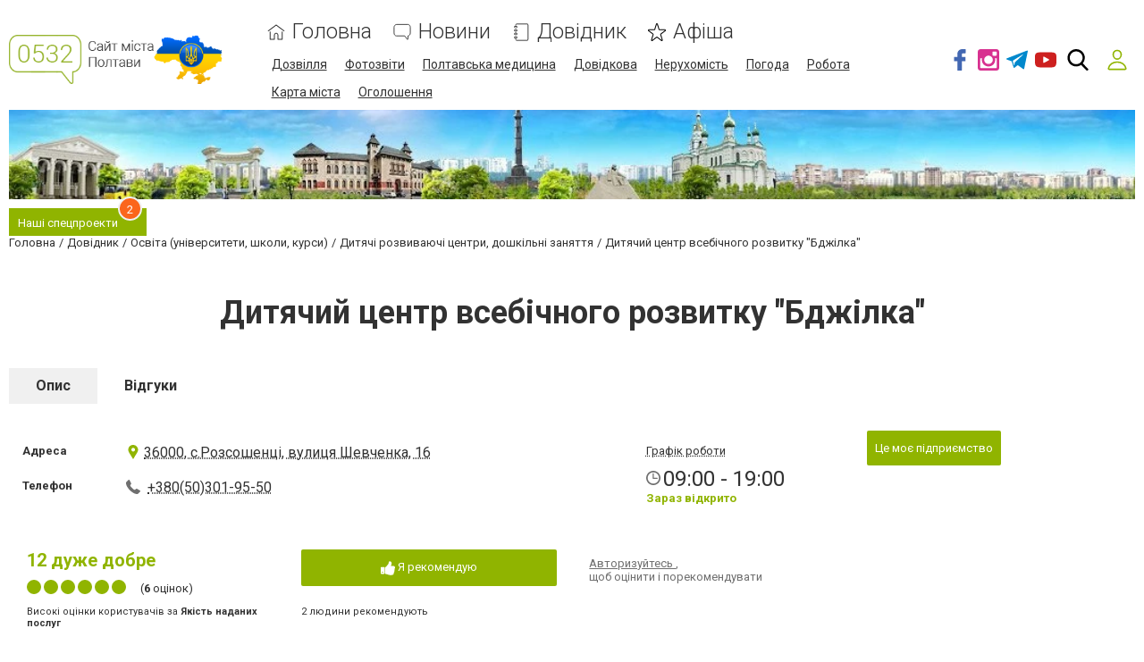

--- FILE ---
content_type: text/html; charset=UTF-8
request_url: https://www.0532.ua/catalog/index/1404035/ditacij-centr-vsebicnogo-rozvitku-bdzilka
body_size: 75543
content:
<!doctype html>
<html lang="uk-UA">
<head>
        
<script>
    dataLayer = [{"CatalogID":1404035}];
</script>
<!-- Google Tag Manager -->
<script>(function(w,d,s,l,i){w[l]=w[l]||[];w[l].push({'gtm.start':
new Date().getTime(),event:'gtm.js'});var f=d.getElementsByTagName(s)[0],
j=d.createElement(s),dl=l!='dataLayer'?'&l='+l:'';j.async=true;j.src=
'https://www.googletagmanager.com/gtm.js?id='+i+dl;f.parentNode.insertBefore(j,f);
})(window,document,'script','dataLayer','GTM-5PBKBDZ');</script>
<!-- End Google Tag Manager -->                    <!-- fd6ac04642d2a159 -->
<meta name="google-site-verification" content="4p1EDdMq5slUb043HrKKqpUlqevFskvj4IaeFuKU0Is" />
<meta name="yandex-verification" content="21663bc48270dbcd" />
<meta property="fb:pages" content="806027166078514" />
<meta name="google-site-verification" content="3prVYBslJj7jHFqj2Cx60H1-OXdjaQzHc0o3ZTsUliA" />    
            
    <title>Дитячий центр всебічного розвитку &quot;Бджілка&quot; на 0532.ua</title>
    <meta property="fb:app_id" content="424145197916668">
<meta charset="UTF-8">
<meta name="Googlebot-News" content="noindex">
<meta name="viewport" content="width=device-width, initial-scale=1">
<meta property="og:title" content="Дитячий центр всебічного розвитку &quot;Бджілка&quot; на 0532.ua">
<meta property="og:type" content="company">
<meta property="og:description" content="Дитячий центр всебічного розвитку &quot;Бджілка&quot; інформація про підприємство на 0532.ua.">
<meta property="og:url" content="https://www.0532.ua/catalog/index/1404035/ditacij-centr-vsebicnogo-rozvitku-bdzilka">
<meta property="og:site_name" content="0532.ua - Сайт міста Полтави">
<meta property="og:image" content="https://s.0532.ua/section/logo_square/subdir/192x192/upload/pers/11/logo_square.png">
<meta name="description" content="Дитячий центр всебічного розвитку &quot;Бджілка&quot; інформація про підприємство на 0532.ua.">
<meta name="keywords" content="дитячий центр,центр розвитку,дошкільні центри,дитячі центри,розвиток дітей,підготовка дітей,Дитячий центр всебічного розвитку &quot;Бджілка&quot;">
<meta name="theme-color" content="hsl(72 100% 35.3%)">
<link type="image/webp" href="https://s.0532.ua/section/header_image/se/jpg/upload/pers/11/header.webp" rel="preload" as="image">
<link type="image/png" href="https://www.0532.ua/favicon.png" rel="shortcut icon">
<link href="https://www.0532.ua/catalog/index/1404035/ditacij-centr-vsebicnogo-rozvitku-bdzilka" rel="canonical">
<link href="/assets/a35d60a3/dist/jquery.fancybox.min.css?v=1523513929" rel="stylesheet">
<link href="/assets/18f6f7a7/css/select2.min.css?v=1580187682" rel="stylesheet">
<link href="/assets/50afa2de/css/select2-addl.min.css?v=1687419811" rel="stylesheet">
<link href="/assets/50afa2de/css/select2-krajee-bs3.min.css?v=1687419811" rel="stylesheet">
<link href="/assets/9002aa11/css/kv-widgets.min.css?v=1654092339" rel="stylesheet">
<link href="/assets/edd41c09/themes/smoothness/jquery-ui.min.css?v=1474004875" rel="stylesheet">
<link href="https://fonts.gstatic.com" rel="preconnect">
<link href="https://fonts.googleapis.com/css2?family=Roboto:wght@300;400;700&amp;display=swap" rel="stylesheet">
<link href="/assets/94b1868f/design/css/main.css?v=1760689042" rel="stylesheet">
<link href="/assets/4be02525/multiple.css?v=1760689041" rel="stylesheet">
<link href="/assets/148383f6/lib/css/emoji.css?v=1531939992" rel="stylesheet">
<link href="/assets/148383f6/lib/css/nanoscroller.css?v=1531939992" rel="stylesheet">
<link href="/assets/31e2d63e/authchoice.css?v=1739482378" rel="stylesheet">
<style>:root {
    --green-primary-h: 72;
    --green-primary-s: 100%;
    --green-primary-l: 35.3%;
    --green-primary: hsl(var(--green-primary-h), var(--green-primary-s), var(--green-primary-l));
    --green-extra-h: 101;
    --green-extra-s: 37%;
    --green-extra-l: 44%;
    --green-extra: hsl(var(--green-extra-h), var(--green-extra-s), var(--green-extra-l));
    --logo-inside-header: none;
    --logo-above-header: block;
}</style>
<script src="https://cdn.gravitec.net/storage/0df64125fffbd72c329333b19fc9e111/client.js" async></script>
<script>window.s2options_3267a624 = {"themeCss":".select2-container--krajee-bs3","sizeCss":"","doReset":true,"doToggle":false,"doOrder":false};
window.select2_82411e4f = {"selectOnClose":true,"allowClear":true,"tags":true,"dropdownParent":"#modal-get-access","theme":"krajee-bs3","width":"100%","placeholder":"Не вибрано","language":"uk-UA"};
</script>        </head>
<body>

<!-- Google Tag Manager (noscript) -->
<noscript><iframe src="https://www.googletagmanager.com/ns.html?id=GTM-5PBKBDZ"
height="0" width="0" style="display:none;visibility:hidden"></iframe></noscript>
<!-- End Google Tag Manager (noscript) -->
<svg xmlns="http://www.w3.org/2000/svg" style="display: none;">
    <symbol id="fb" viewBox="0 0 96.124 96.123"><path d="M72.089.02L59.624 0C45.62 0 36.57 9.285 36.57 23.656v10.907H24.037a1.96 1.96 0 0 0-1.96 1.961v15.803a1.96 1.96 0 0 0 1.96 1.96H36.57v39.876a1.96 1.96 0 0 0 1.96 1.96h16.352a1.96 1.96 0 0 0 1.96-1.96V54.287h14.654a1.96 1.96 0 0 0 1.96-1.96l.006-15.803a1.963 1.963 0 0 0-1.961-1.961H56.842v-9.246c0-4.444 1.059-6.7 6.848-6.7l8.397-.003a1.96 1.96 0 0 0 1.959-1.96V1.98A1.96 1.96 0 0 0 72.089.02z"/></symbol>
    <symbol id="fs" viewBox="0 0 300 300"><path d="M253.428 8.709C248.11.773 237.729-.107 229.026.01c-52.447.236-104.914.1-157.385.059C68.63.162 65.624.32 62.657.9c-9.628 1.6-17.55 9.688-19.241 19.238-1.545 9.416-.655 19.025-.773 28.52-.02 77.041.059 154.084-.059 231.125.217 4.752.389 9.938 3.336 13.943 4.645 6.346 14.056 7.93 20.924 4.516 4.139-2.254 7.203-5.924 10.287-9.377 22.539-26.607 45.973-52.461 68.467-79.113 2.484-2.818 5.396-5.904 9.516-5.672 16.225-.832 32.49.545 48.736-.291 5.516-.289 11.262-1.865 15.262-5.879 5.451-5.357 7.144-13.141 8.871-20.305 9.219-44.688 17.568-89.563 26.822-134.25 2.175-11.277 5.398-24.301-1.377-34.646zm-40.471 72.382c-1.339 4.432-7.105 4.133-10.986 4.447-19.508.389-39.02-.469-58.508.094-5.959-.232-12.404 3.512-12.773 9.977-1.264 8.059-.752 20.496 9.358 22.268 19.099 2.135 38.454-.703 57.573 1.146 6.366.191 6.484 7.705 5.49 12.344-2.189 11.232-3.857 22.646-7.139 33.643-.836 3.641-4.295 5.551-7.842 5.58-16.113 1.348-32.324-.557-48.432.59-6.604.094-10.539 6.018-14.445 10.465-16.246 19.971-32.59 39.848-49.362 59.379-.659-62.832.06-125.689-.368-188.541.137-4.699-.1-9.609 1.627-14.076 2.471-5.201 8.971-5.068 13.865-5.34 38.258.041 76.535.139 114.797-.039 6.346.195 13.022-.859 14.676 4.793 2.19 7.481-4.557 33.423-7.531 43.27z" fill-rule="evenodd" clip-rule="evenodd"/></symbol>
    <symbol id="gp" viewBox="0 0 604.35 604.35"><path d="M516.375 255v-76.5h-51V255h-76.5v51h76.5v76.5h51V306h76.5v-51h-76.5zm-196.35 86.7l-28.051-20.4c-10.2-7.649-20.399-17.85-20.399-35.7s12.75-33.15 25.5-40.8c33.15-25.5 66.3-53.55 66.3-109.65 0-53.55-33.15-84.15-51-99.45h43.35l30.6-35.7h-158.1c-112.2 0-168.3 71.4-168.3 147.9 0 58.65 45.9 122.4 127.5 122.4h20.4c-2.55 7.65-10.2 20.4-10.2 33.15 0 25.5 10.2 35.7 22.95 51-35.7 2.55-102 10.2-150.45 40.8-45.9 28.05-58.65 66.3-58.65 94.35 0 58.65 53.55 114.75 168.3 114.75 137.7 0 204.001-76.5 204.001-150.449-.001-53.551-28.051-81.601-63.751-112.201zm-193.8-232.05c0-56.1 33.15-81.6 68.85-81.6 66.3 0 102 89.25 102 140.25 0 66.3-53.55 79.05-73.95 79.05-63.75 0-96.9-79.05-96.9-137.7zm91.799 459c-84.15 0-137.7-38.25-137.7-94.351 0-56.1 51-73.95 66.3-81.6 33.15-10.2 76.5-12.75 84.15-12.75h17.85c61.2 43.35 86.7 61.2 86.7 102 0 48.451-48.449 86.701-117.3 86.701z"/></symbol>
    <symbol id="gc" viewBox="0 0 512 512"><path d="M42.4,145.9c15.5-32.3,37.4-59.6,65-82.3c37.4-30.9,80.3-49.5,128.4-55.2c56.5-6.7,109.6,4,158.7,33.4   c12.2,7.3,23.6,15.6,34.5,24.6c2.7,2.2,2.4,3.5,0.1,5.7c-22.3,22.2-44.6,44.4-66.7,66.8c-2.6,2.6-4,2.4-6.8,0.3   c-64.8-49.9-159.3-36.4-207.6,29.6c-8.5,11.6-15.4,24.1-20.2,37.7c-0.4,1.2-1.2,2.3-1.8,3.5c-12.9-9.8-25.9-19.6-38.7-29.5   C72.3,169,57.3,157.5,42.4,145.9z" fill="#E94335"/><path d="M126,303.8c4.3,9.5,7.9,19.4,13.3,28.3c22.7,37.2,55.1,61.1,97.8,69.6c38.5,7.7,75.5,2.5,110-16.8   c1.2-0.6,2.4-1.2,3.5-1.8c0.6,0.6,1.1,1.3,1.7,1.8c25.8,20,51.7,40,77.5,60c-12.4,12.3-26.5,22.2-41.5,30.8   c-43.5,24.8-90.6,34.8-140.2,31C186.3,501.9,133,477.5,89,433.5c-19.3-19.3-35.2-41.1-46.7-66c10.7-8.2,21.4-16.3,32.1-24.5   C91.6,329.9,108.8,316.9,126,303.8z" fill="#34A853"/><path d="M429.9,444.9c-25.8-20-51.7-40-77.5-60c-0.6-0.5-1.2-1.2-1.7-1.8c8.9-6.9,18-13.6,25.3-22.4   c12.2-14.6,20.3-31.1,24.5-49.6c0.5-2.3,0.1-3.1-2.2-3c-1.2,0.1-2.3,0-3.5,0c-40.8,0-81.7-0.1-122.5,0.1c-4.5,0-5.5-1.2-5.4-5.5   c0.2-29,0.2-58,0-87c0-3.7,1-4.7,4.7-4.7c74.8,0.1,149.6,0.1,224.5,0c3.2,0,4.5,0.8,5.3,4.2c6.1,27.5,5.7,55.1,2,82.9   c-3,22.2-8.4,43.7-16.7,64.5c-12.3,30.7-30.4,57.5-54.2,80.5C431.6,443.8,430.7,444.3,429.9,444.9z" fill="#4285F3"/><path d="M126,303.8c-17.2,13.1-34.4,26.1-51.6,39.2c-10.7,8.1-21.4,16.3-32.1,24.5C34,352.1,28.6,335.8,24.2,319   c-8.4-32.5-9.7-65.5-5.1-98.6c3.6-26,11.1-51,23.2-74.4c15,11.5,29.9,23.1,44.9,34.6c12.9,9.9,25.8,19.7,38.7,29.5   c-2.2,10.7-5.3,21.2-6.3,32.2c-1.8,20,0.1,39.5,5.8,58.7C125.8,301.8,125.9,302.8,126,303.8z" fill="#FABB06"/></symbol>
    <symbol id="in" viewBox="0 0 97.395 97.395"><path d="M12.501 0h72.393c6.875 0 12.5 5.09 12.5 12.5v72.395c0 7.41-5.625 12.5-12.5 12.5H12.501C5.624 97.395 0 92.305 0 84.895V12.5C0 5.09 5.624 0 12.501 0zm58.447 10.821a4.395 4.395 0 0 0-4.383 4.385v10.495a4.396 4.396 0 0 0 4.383 4.385h11.008a4.398 4.398 0 0 0 4.385-4.385V15.206a4.397 4.397 0 0 0-4.385-4.385H70.948zm15.439 30.367h-8.572a28.486 28.486 0 0 1 1.25 8.355c0 16.2-13.556 29.332-30.275 29.332-16.718 0-30.272-13.132-30.272-29.332 0-2.904.438-5.708 1.25-8.355h-8.945v41.141a3.884 3.884 0 0 0 3.872 3.872h67.822a3.883 3.883 0 0 0 3.872-3.872V41.188h-.002zM48.789 29.533c-10.802 0-19.56 8.485-19.56 18.953s8.758 18.953 19.56 18.953c10.803 0 19.562-8.485 19.562-18.953s-8.758-18.953-19.562-18.953z"/></symbol>
    <symbol id="mm" viewBox="0 0 79.44 53.28"><circle cx="24.41" cy="7.05" r="7.05"/><circle cx="55.03" cy="7.05" r="7.05"/><rect x="212.9" y="354.15" width="8.67" height="26.72" rx="4.33" ry="4.33" transform="rotate(30 727.386 -185.983)"/><rect x="274.66" y="354.15" width="8.67" height="26.72" rx="4.33" ry="4.33" transform="rotate(150 218.9 174.976)"/><path d="M73.4 36.78c0-2.38-7.75-4.33-7.75-4.33s-6 12-25.81 12.5c-18.11.46-25.52-13.08-25.52-13.08-2.38 0-5.92 3.53-5.92 5.92a4.35 4.35 0 0 0 4.33 4.33s4.79 10.92 27.1 10.92 29.23-11.92 29.23-11.92a4.35 4.35 0 0 0 4.34-4.34z"/></symbol>
    <symbol id="ok" viewBox="0 0 95.481 95.481"><g><path d="M43.041 67.254c-7.402-.772-14.076-2.595-19.79-7.064-.709-.556-1.441-1.092-2.088-1.713-2.501-2.402-2.753-5.153-.774-7.988 1.693-2.426 4.535-3.075 7.489-1.682.572.27 1.117.607 1.639.969 10.649 7.317 25.278 7.519 35.967.329 1.059-.812 2.191-1.474 3.503-1.812 2.551-.655 4.93.282 6.299 2.514 1.564 2.549 1.544 5.037-.383 7.016-2.956 3.034-6.511 5.229-10.461 6.761-3.735 1.448-7.826 2.177-11.875 2.661.611.665.899.992 1.281 1.376 5.498 5.524 11.02 11.025 16.5 16.566 1.867 1.888 2.257 4.229 1.229 6.425-1.124 2.4-3.64 3.979-6.107 3.81-1.563-.108-2.782-.886-3.865-1.977-4.149-4.175-8.376-8.273-12.441-12.527-1.183-1.237-1.752-1.003-2.796.071-4.174 4.297-8.416 8.528-12.683 12.735-1.916 1.889-4.196 2.229-6.418 1.15-2.362-1.145-3.865-3.556-3.749-5.979.08-1.639.886-2.891 2.011-4.014 5.441-5.433 10.867-10.88 16.295-16.322.359-.362.694-.746 1.217-1.305z"/><path d="M47.55 48.329c-13.205-.045-24.033-10.992-23.956-24.218C23.67 10.739 34.505-.037 47.84 0c13.362.036 24.087 10.967 24.02 24.478-.068 13.199-10.971 23.897-24.31 23.851zm12.001-24.186c-.023-6.567-5.253-11.795-11.807-11.801-6.609-.007-11.886 5.316-11.835 11.943.049 6.542 5.324 11.733 11.896 11.709 6.552-.023 11.768-5.285 11.746-11.851z"/></g></symbol>
    <symbol id="tl" viewBox="0 0 300 300"><path d="M5.299 144.645l69.126 25.8 26.756 86.047c1.712 5.511 8.451 7.548 12.924 3.891l38.532-31.412a11.496 11.496 0 0 1 14.013-.391l69.498 50.457c4.785 3.478 11.564.856 12.764-4.926L299.823 29.22c1.31-6.316-4.896-11.585-10.91-9.259L5.218 129.402c-7.001 2.7-6.94 12.612.081 15.243zm91.57 12.066l135.098-83.207c2.428-1.491 4.926 1.792 2.841 3.726L123.313 180.87a23.112 23.112 0 0 0-7.163 13.829l-3.798 28.146c-.503 3.758-5.782 4.131-6.819.494l-14.607-51.325c-1.673-5.854.765-12.107 5.943-15.303z"/></symbol>
    <symbol id="tw" viewBox="0 0 449.956 449.956"><path d="M449.956 85.657c-17.702 7.614-35.408 12.369-53.102 14.279 19.985-11.991 33.503-28.931 40.546-50.819-18.281 10.847-37.787 18.268-58.532 22.267-18.274-19.414-40.73-29.125-67.383-29.125-25.502 0-47.246 8.992-65.24 26.98-17.984 17.987-26.977 39.731-26.977 65.235 0 6.851.76 13.896 2.284 21.128-37.688-1.903-73.042-11.372-106.068-28.407C82.46 110.158 54.433 87.46 31.403 59.101c-8.375 14.272-12.564 29.787-12.564 46.536 0 15.798 3.711 30.456 11.138 43.97 7.422 13.512 17.417 24.455 29.98 32.831-14.849-.572-28.743-4.475-41.684-11.708v1.142c0 22.271 6.995 41.824 20.983 58.674 13.99 16.848 31.645 27.453 52.961 31.833a95.543 95.543 0 0 1-24.269 3.138c-5.33 0-11.136-.475-17.416-1.42 5.9 18.459 16.75 33.633 32.546 45.535 15.799 11.896 33.691 18.028 53.677 18.418-33.498 26.262-71.66 39.393-114.486 39.393-8.186 0-15.607-.373-22.27-1.139 42.827 27.596 90.03 41.394 141.612 41.394 32.738 0 63.478-5.181 92.21-15.557 28.746-10.369 53.297-24.267 73.665-41.686 20.362-17.415 37.925-37.448 52.674-60.097 14.75-22.651 25.738-46.298 32.977-70.946 7.23-24.653 10.848-49.344 10.848-74.092 0-5.33-.096-9.325-.287-11.991 18.087-13.127 33.504-29.023 46.258-47.672z"/></symbol>
    <symbol id="vb" viewBox="0 0 322 322"><path d="M275.445 135.123c.387-45.398-38.279-87.016-86.192-92.771-.953-.113-1.991-.285-3.09-.467-2.372-.393-4.825-.797-7.3-.797-9.82 0-12.445 6.898-13.136 11.012-.672 4-.031 7.359 1.902 9.988 3.252 4.422 8.974 5.207 13.57 5.836 1.347.186 2.618.359 3.682.598 43.048 9.619 57.543 24.742 64.627 67.424.173 1.043.251 2.328.334 3.691.309 5.102.953 15.717 12.365 15.717h.001c.95 0 1.971-.082 3.034-.244 10.627-1.615 10.294-11.318 10.134-15.98-.045-1.313-.088-2.555.023-3.381.03-.208.045-.417.046-.626z"/><path d="M176.077 25.688c1.275.092 2.482.18 3.487.334 70.689 10.871 103.198 44.363 112.207 115.605.153 1.211.177 2.688.202 4.252.09 5.566.275 17.145 12.71 17.385l.386.004c3.9 0 7.002-1.176 9.221-3.498 3.871-4.049 3.601-10.064 3.383-14.898-.053-1.186-.104-2.303-.091-3.281.899-72.862-62.171-138.933-134.968-141.39-.302-.01-.59.006-.881.047a6.09 6.09 0 0 1-.862.047c-.726 0-1.619-.063-2.566-.127C177.16.09 175.862 0 174.546 0c-11.593 0-13.797 8.24-14.079 13.152-.65 11.352 10.332 12.151 15.61 12.536zM288.36 233.703a224.924 224.924 0 0 1-4.512-3.508c-7.718-6.211-15.929-11.936-23.87-17.473a1800.92 1800.92 0 0 1-4.938-3.449c-10.172-7.145-19.317-10.617-27.957-10.617-11.637 0-21.783 6.43-30.157 19.109-3.71 5.621-8.211 8.354-13.758 8.354-3.28 0-7.007-.936-11.076-2.783-32.833-14.889-56.278-37.717-69.685-67.85-6.481-14.564-4.38-24.084 7.026-31.832 6.477-4.396 18.533-12.58 17.679-28.252-.967-17.797-40.235-71.346-56.78-77.428-7.005-2.576-14.365-2.6-21.915-.06-19.02 6.394-32.669 17.623-39.475 32.471-6.577 14.347-6.28 31.193.859 48.717 20.638 50.666 49.654 94.84 86.245 131.293 35.816 35.684 79.837 64.914 130.839 86.875 4.597 1.978 9.419 3.057 12.94 3.844 1.2.27 2.236.5 2.991.707.415.113.843.174 1.272.178l.403.002h.002c23.988 0 52.791-21.92 61.637-46.91 7.75-21.882-6.4-32.698-17.77-41.388zM186.687 83.564c-4.107.104-12.654.316-15.653 9.021-1.403 4.068-1.235 7.6.5 10.498 2.546 4.252 7.424 5.555 11.861 6.27 16.091 2.582 24.355 11.48 26.008 28 .768 7.703 5.955 13.082 12.615 13.082h.001c.492 0 .995-.029 1.496-.09 8.01-.953 11.893-6.838 11.542-17.49.128-11.117-5.69-23.738-15.585-33.791-9.929-10.084-21.898-15.763-32.785-15.5z"/></symbol>
    <symbol id="vk" viewBox="0 0 304.36 304.36"><path d="M261.945 175.576c10.096 9.857 20.752 19.131 29.807 29.982 4 4.822 7.787 9.798 10.684 15.394 4.105 7.955.387 16.709-6.746 17.184l-44.34-.02c-11.436.949-20.559-3.655-28.23-11.474-6.139-6.253-11.824-12.908-17.727-19.372-2.42-2.642-4.953-5.128-7.979-7.093-6.053-3.929-11.307-2.726-14.766 3.587-3.523 6.421-4.322 13.531-4.668 20.687-.475 10.441-3.631 13.186-14.119 13.664-22.414 1.057-43.686-2.334-63.447-13.641-17.422-9.968-30.932-24.04-42.691-39.971-22.895-31.021-40.428-65.108-56.186-100.15C-2.01 76.458.584 72.22 9.295 72.07c14.465-.281 28.928-.261 43.41-.02 5.879.086 9.771 3.458 12.041 9.012 7.826 19.243 17.402 37.551 29.422 54.521 3.201 4.518 6.465 9.036 11.113 12.216 5.142 3.521 9.057 2.354 11.476-3.374 1.535-3.632 2.207-7.544 2.553-11.434 1.146-13.383 1.297-26.743-.713-40.079-1.234-8.323-5.922-13.711-14.227-15.286-4.238-.803-3.607-2.38-1.555-4.799 3.564-4.172 6.916-6.769 13.598-6.769h50.111c7.889 1.557 9.641 5.101 10.721 13.039l.043 55.663c-.086 3.073 1.535 12.192 7.07 14.226 4.43 1.448 7.35-2.096 10.008-4.905 11.998-12.734 20.561-27.783 28.211-43.366 3.395-6.852 6.314-13.968 9.143-21.078 2.096-5.276 5.385-7.872 11.328-7.757l48.229.043c1.43 0 2.877.021 4.262.258 8.127 1.385 10.354 4.881 7.844 12.817-3.955 12.451-11.65 22.827-19.174 33.251-8.043 11.129-16.645 21.877-24.621 33.072-7.328 10.223-6.746 15.376 2.357 24.255zm0 0" fill-rule="evenodd" clip-rule="evenodd"/></symbol>
    <symbol id="yt" viewBox="0 0 310 310"><path d="M297.917 64.645c-11.19-13.302-31.85-18.728-71.306-18.728H83.386c-40.359 0-61.369 5.776-72.517 19.938C0 79.663 0 100.008 0 128.166v53.669c0 54.551 12.896 82.248 83.386 82.248h143.226c34.216 0 53.176-4.788 65.442-16.527C304.633 235.518 310 215.863 310 181.835v-53.669c0-29.695-.841-50.16-12.083-63.521zm-98.896 97.765l-65.038 33.991a9.997 9.997 0 0 1-14.632-8.863v-67.764a10 10 0 0 1 14.609-8.874l65.038 33.772a10 10 0 0 1 .023 17.738z"/></symbol>
    <symbol id="svg-reddit-logo" viewBox="0 -16 512 512"><path d="M158.578 399.61C186.332 412.757 220.93 420 256 420s69.668-7.242 97.422-20.39l-12.844-27.114C316.754 383.786 286.718 390 256 390s-60.754-6.215-84.578-17.504zm0 0"/><path d="M31.96 293.086A123.867 123.867 0 0 0 30 315c0 45.02 24.266 87.031 68.328 118.3C140.766 463.415 196.762 480 256 480s115.234-16.586 157.672-46.7C457.734 402.032 482 360.02 482 315c0-7.398-.668-14.71-1.96-21.914C499.397 282.922 512 262.766 512 240c0-33.086-26.914-60-60-60-15.082 0-29.293 5.59-40.176 15.422-39.355-27.317-90.023-43.176-144.023-45.195L296.465 39.05l65.578 22.691C362.973 94.023 389.5 120 422 120c33.086 0 60-26.914 60-60S455.086 0 422 0c-23.11 0-43.191 13.14-53.215 32.332L275.535.066l-38.812 150.536c-51.188 3.144-99.016 18.765-136.547 44.82C89.293 185.59 75.082 180 60 180c-33.086 0-60 26.914-60 60 0 22.766 12.602 42.922 31.96 53.086zM422 30c16.543 0 30 13.457 30 30s-13.457 30-30 30-30-13.457-30-30 13.457-30 30-30zm60 210c0 9.367-4.273 17.836-11.168 23.379-7.816-17.469-19.625-33.856-35.105-48.582A29.91 29.91 0 0 1 452 210c16.543 0 30 13.457 30 30zm-226-60c53.07 0 102.902 14.621 140.313 41.168C432.222 246.648 452 279.973 452 315s-19.777 68.352-55.688 93.832C358.903 435.379 309.07 450 256 450s-102.902-14.621-140.313-41.168C79.778 383.352 60 350.027 60 315s19.777-68.352 55.688-93.832C153.097 194.621 202.93 180 256 180zM60 210c5.887 0 11.5 1.71 16.273 4.797-15.48 14.726-27.289 31.113-35.105 48.582C34.273 257.836 30 249.367 30 240c0-16.543 13.457-30 30-30zm0 0"/><path d="M165 330c24.813 0 45-20.188 45-45s-20.188-45-45-45-45 20.188-45 45 20.188 45 45 45zm0-60c8.27 0 15 6.73 15 15s-6.73 15-15 15-15-6.73-15-15 6.73-15 15-15zm0 0M347 330c24.813 0 45-20.188 45-45s-20.188-45-45-45-45 20.188-45 45 20.188 45 45 45zm0-60c8.27 0 15 6.73 15 15s-6.73 15-15 15-15-6.73-15-15 6.73-15 15-15zm0 0"/></symbol>
    <symbol id="svg-whatsapp-logo" viewBox="0 0 308 308"><path d="M227.904 176.981c-.6-.288-23.054-11.345-27.044-12.781-1.629-.585-3.374-1.156-5.23-1.156-3.032 0-5.579 1.511-7.563 4.479-2.243 3.334-9.033 11.271-11.131 13.642-.274.313-.648.687-.872.687-.201 0-3.676-1.431-4.728-1.888-24.087-10.463-42.37-35.624-44.877-39.867-.358-.61-.373-.887-.376-.887.088-.323.898-1.135 1.316-1.554 1.223-1.21 2.548-2.805 3.83-4.348a140.77 140.77 0 0 1 1.812-2.153c1.86-2.164 2.688-3.844 3.648-5.79l.503-1.011c2.344-4.657.342-8.587-.305-9.856-.531-1.062-10.012-23.944-11.02-26.348-2.424-5.801-5.627-8.502-10.078-8.502-.413 0 0 0-1.732.073-2.109.089-13.594 1.601-18.672 4.802C90 87.918 80.89 98.74 80.89 117.772c0 17.129 10.87 33.302 15.537 39.453.116.155.329.47.638.922 17.873 26.102 40.154 45.446 62.741 54.469 21.745 8.686 32.042 9.69 37.896 9.69h.001c2.46 0 4.429-.193 6.166-.364l1.102-.105c7.512-.666 24.02-9.22 27.775-19.655 2.958-8.219 3.738-17.199 1.77-20.458-1.348-2.216-3.671-3.331-6.612-4.743z"/><path d="M156.734 0C73.318 0 5.454 67.354 5.454 150.143c0 26.777 7.166 52.988 20.741 75.928L.212 302.716a3.998 3.998 0 0 0 4.999 5.096l79.92-25.396c21.87 11.685 46.588 17.853 71.604 17.853C240.143 300.27 308 232.923 308 150.143 308 67.354 240.143 0 156.734 0zm0 268.994c-23.539 0-46.338-6.797-65.936-19.657a3.996 3.996 0 0 0-3.406-.467l-40.035 12.726 12.924-38.129a4.002 4.002 0 0 0-.561-3.647c-14.924-20.392-22.813-44.485-22.813-69.677 0-65.543 53.754-118.867 119.826-118.867 66.064 0 119.812 53.324 119.812 118.867.001 65.535-53.746 118.851-119.811 118.851z"/></symbol>
    <symbol id="svg-oki-tv-logo" viewBox="0 0 54.8 24"><style type="text/css">.st0{fill-rule:evenodd;clip-rule:evenodd;fill:#F5BA8C;}  .st1{fill:#F5BA8C;}</style><g><g><path class="st0" d="M11.8,21.6c-0.3,0-0.6,0-0.9-0.1c-1.1-0.2-2.1-0.6-2.9-1.3c-0.8-0.7-1.5-1.6-1.8-2.6C5.9,17,5.5,16,5,14.6c-1.1-3-2.2-6.7-2.3-6.9c-0.2-0.6,0-1.4,0.8-1.7C3.7,6,3.8,6,4,6c0.8,0,1.1,0.7,1.3,1l0,0c0,0,0,0.1,0,0.1c0.1,0.2,1,2.7,1.4,3.9l0.4-7c0-0.5,0.4-1.4,1.4-1.4h0c0.5,0,1.4,0.2,1.4,1.5v0L9.5,9.3c0.8-2.4,1.8-5.8,1.9-6.1C11.6,2.6,12,2,12.8,2c0.2,0,0.4,0,0.6,0.1C13.8,2.3,14.3,3,14,3.9c-0.1,0.2-1.1,3.8-1.5,5.1l0,0c0,0,0,0,0,0l0,0h0l0,0l0,0c0,0,0,0,0.1,0c0,0,0.1,0,0.2,0h0c0.1,0,0.2,0,0.2,0h0h0h0h0c1.1,0,2.1,0.4,3,0.9c0,0,0,0,0,0c0.7,0,1.5-0.1,2.4-0.2c0,0,0,0,0.1,0c0.3,0,0.6,0.3,0.6,0.6v4.3c0,0.1,0.1,0.2,0.1,0.2c0.1,0.1,0.1,0.1,0.2,0.1c0.1,0,0.2,0,0.2-0.1l2.8-3.6c0.1-0.1,0.3-0.2,0.5-0.2h0.3c0.2,0,0.4,0.1,0.5,0.3c0.1,0.2,0.1,0.4-0.1,0.6l-1.3,1.7c-0.1,0.1-0.1,0.2,0,0.3l2.6,6.8c0.1,0.2,0,0.4-0.1,0.6c-0.1,0.2-0.3,0.3-0.5,0.3h-2.7c-0.3,0-0.5-0.2-0.6-0.4l-1.3-3.4c0-0.1-0.2-0.2-0.3-0.2c-0.1,0-0.2,0-0.3,0.1l0,0c0,0.1-0.1,0.1-0.1,0.2V21c0,0.3-0.2,0.6-0.5,0.6v0L11.8,21.6L11.8,21.6z M13.1,11.6c-1.3,0-2.5,0.8-3,2c-0.8,1.7-0.1,3.6,1.5,4.3c0.4,0.2,0.8,0.3,1.2,0.3c0.9,0,1.9-0.4,2.5-1.2c0.2-0.2,0.4-0.5,0.5-0.8c0.2-0.4,0.3-0.9,0.3-1.4v0v-0.1c0,0,0-0.1,0-0.1v0v0c0-0.8-0.3-1.5-0.8-2l0,0l0,0c0,0,0,0,0,0l0,0c-0.3-0.3-0.6-0.5-1-0.7C14,11.7,13.5,11.6,13.1,11.6z M31.3,17.4c-0.3,0-0.6-0.3-0.6-0.6v-1.9c0-0.3,0.3-0.6,0.6-0.6h4c0.3,0,0.6,0.3,0.6,0.6v1.9c0,0.3-0.3,0.6-0.6,0.6H31.3z M26.4,21.6c-0.3,0-0.6-0.3-0.6-0.6v-9.4c0-0.3,0.3-0.6,0.6-0.6c0.9,0,1.7-0.1,2.6-0.2c0,0,0.1,0,0.1,0c0.3,0,0.6,0.3,0.6,0.6V21c0,0.3-0.3,0.6-0.6,0.6L26.4,21.6L26.4,21.6L26.4,21.6z M27.8,10C26.3,10,26,9.2,26,8.5C26,7.8,26.3,7,27.8,7s1.8,0.8,1.8,1.5C29.5,9.2,29.2,10,27.8,10z"/></g><g><path class="st1" d="M40.7,21.6h-2.8c0,0-0.8,0.1-0.8-1.1s0-10.4,0-10.4h-2.3c0,0-0.5,0-0.5-0.6s0.1-0.9,0.7-0.9s16.4,0,16.4,0s0.7,0,0.6,0.6c-0.2,0.6-4,12.1-4,12.1s-0.1,0.3-0.6,0.3s-1.4,0-1.4,0s-0.8,0-1.1-0.9c-0.3-0.9-2.3-7.5-2.3-7.5s-0.1-0.7,0.3-0.7c0.5,0,2.8,0,2.8,0s0.5,0,0.5,0.4c0.1,0.4,1.2,4.2,1.2,4.2l2.3-6.7c0,0,0.1-0.4-0.3-0.4c-0.4,0-7.3,0-7.3,0s-0.7-0.1-0.7,0.7c0,0.8,0,10.2,0,10.2S41.4,21.6,40.7,21.6z"/></g></g></symbol>
    <symbol id="svg-tiktok-logo" viewBox="0 0 512 512">
        <defs><style type="text/css">.cls-1{fill: #00f2ea;}.cls-2{fill: #fff;}.cls-3 {fill: #ff004f;}</style></defs>
        <g id="tiktok-dark" transform="translate(0, 0)">
            <path class="cls-1" d="M734.75,204.8v-19.51c-7.24-.96-14.53-1.45-21.83-1.48-89.29,0-161.96,68-161.96,151.59,0,51.26,27.38,96.66,69.14,124.1-27.96-27.99-43.52-64.88-43.49-103.2,0-82.39,70.59-149.58,158.14-151.49"/>
            <path class="cls-1" d="M739.04,420.11c37.76,0,68.54-29.84,69.94-67.04l.13-332.03h61.04c-1.31-6.93-1.97-13.97-1.98-21.02h-83.36l-.14,332.04c-1.39,37.18-32.2,67.02-69.94,67.02-11.32,0-22.48-2.75-32.5-8.01,13.18,18.24,34.31,29.04,56.82,29.04M984.16,133.74v-18.46c-22.41.02-44.35-6.46-63.14-18.65,16.5,18.86,38.65,31.88,63.16,37.11"/>
            <path class="cls-3" d="M918.54,101.34c-18.33-20.71-28.45-47.41-28.46-75.06h-22.28c5.89,30.93,24.24,58.07,50.74,75.06M712.76,263.43c-38.6.05-69.87,30.99-69.91,69.18.08,25.81,14.53,49.42,37.47,61.24-8.59-11.7-13.22-25.83-13.23-40.34.04-38.2,31.31-69.16,69.91-69.2,7.22,0,14.11,1.18,20.64,3.2v-84.02c-6.84-.96-13.73-1.46-20.64-1.5-1.21,0-2.4.08-3.6.09v64.54c-6.68-2.1-13.64-3.18-20.64-3.2"/>
            <path class="cls-3" d="M973.06,144.42v64.12c-41.47.06-81.92-12.84-115.69-36.9v167.6c0,83.72-68.66,151.82-153.04,151.82-32.62,0-62.87-10.21-87.72-27.53,29,30.96,69.53,48.51,111.95,48.47,84.4,0,153.06-68.11,153.06-151.81v-167.61c33.78,24.06,74.23,36.95,115.69,36.89v-82.48c-8.15,0-16.28-.86-24.25-2.56"/>
            <path class="cls-2" d="M865.75,333.73v-167.88c34.76,24.16,76.1,37.07,118.43,36.97v-64.19c-24.89-5.15-47.48-18.12-64.48-37.02-27.2-17.16-45.97-44.37-51.93-75.33h-62.32l-.13,331.02c-1.44,37.07-32.88,66.82-71.41,66.82-23.03-.03-44.61-10.79-58.02-28.93-23.55-11.99-38.32-35.65-38.33-61.46.04-38.33,32.03-69.38,71.55-69.43,7.35,0,14.41,1.18,21.11,3.22v-64.76c-84.69,1.93-152.98,69.31-152.98,151.94,0,39.97,16,76.35,42.07,103.51,26.47,18.02,57.77,27.62,89.79,27.56,86.38,0,156.67-68.2,156.67-152.02"/>
        </g>
        <g id="tiktok-light" transform="translate(0, 0)">
            <path class="cls-1" d="M222.75,204.8v-19.51c-7.24-.96-14.53-1.45-21.83-1.48-89.29,0-161.96,68-161.96,151.59,0,51.26,27.38,96.66,69.14,124.1-27.96-27.99-43.52-64.88-43.49-103.2,0-82.39,70.59-149.58,158.14-151.49"/>
            <path class="cls-1" d="M227.04,420.11c37.76,0,68.54-29.84,69.94-67.04l.13-332.03h61.04c-1.31-6.93-1.97-13.97-1.98-21.02h-83.36l-.14,332.04c-1.39,37.18-32.2,67.02-69.94,67.02-11.32,0-22.48-2.75-32.5-8.01,13.18,18.24,34.31,29.04,56.82,29.04M472.16,133.74v-18.46c-22.41.02-44.35-6.46-63.14-18.65,16.5,18.86,38.65,31.88,63.16,37.11"/>
            <path class="cls-3" d="M406.54,101.34c-18.33-20.71-28.45-47.41-28.46-75.06h-22.28c5.89,30.93,24.24,58.07,50.74,75.06M200.76,263.43c-38.6.05-69.87,30.99-69.91,69.18.08,25.81,14.53,49.42,37.47,61.24-8.59-11.7-13.22-25.83-13.23-40.34.04-38.2,31.31-69.16,69.91-69.2,7.22,0,14.11,1.18,20.64,3.2v-84.02c-6.84-.96-13.73-1.46-20.64-1.5-1.21,0-2.4.08-3.6.09v64.54c-6.68-2.1-13.64-3.18-20.64-3.2"/>
            <path class="cls-3" d="M461.06,144.42v64.12c-41.47.06-81.92-12.84-115.69-36.9v167.6c0,83.72-68.66,151.82-153.04,151.82-32.62,0-62.87-10.21-87.72-27.53,29,30.96,69.53,48.51,111.95,48.47,84.4,0,153.06-68.11,153.06-151.81v-167.61c33.78,24.06,74.23,36.95,115.69,36.89v-82.48c-8.15,0-16.28-.86-24.25-2.56"/>
            <path d="M353.75,333.73v-167.88c34.76,24.16,76.1,37.07,118.43,36.97v-64.19c-24.89-5.15-47.48-18.12-64.48-37.02-27.2-17.16-45.97-44.37-51.93-75.33h-62.32l-.13,331.02c-1.44,37.07-32.88,66.82-71.41,66.82-23.03-.03-44.61-10.79-58.02-28.93-23.55-11.99-38.32-35.65-38.33-61.46.04-38.33,32.03-69.38,71.55-69.43,7.35,0,14.41,1.18,21.11,3.22v-64.76c-84.69,1.93-152.98,69.31-152.98,151.94,0,39.97,16,76.35,42.07,103.51,26.47,18.02,57.77,27.62,89.79,27.56,86.38,0,156.67-68.2,156.67-152.02"/>
        </g>
    </symbol>
    <symbol id="svg-usd-symbol" viewBox="0 0 511.613 511.613"><path d="M385.261 311.475c-2.471-8.367-5.469-15.649-8.99-21.833-3.519-6.19-8.559-12.228-15.13-18.134-6.563-5.903-12.467-10.657-17.702-14.271-5.232-3.617-12.419-7.661-21.557-12.137-9.13-4.475-16.364-7.805-21.689-9.995-5.332-2.187-13.045-5.185-23.134-8.992-8.945-3.424-15.605-6.042-19.987-7.849-4.377-1.809-10.133-4.377-17.271-7.71-7.135-3.328-12.465-6.28-15.987-8.848-3.521-2.568-7.279-5.708-11.277-9.419-3.998-3.711-6.805-7.661-8.424-11.848-1.615-4.188-2.425-8.757-2.425-13.706 0-12.94 5.708-23.507 17.128-31.689 11.421-8.182 26.174-12.275 44.257-12.275 7.99 0 16.136 1.093 24.41 3.284s15.365 4.659 21.266 7.421c5.906 2.762 11.471 5.808 16.707 9.137 5.235 3.332 8.945 5.852 11.136 7.565 2.189 1.714 3.576 2.855 4.141 3.427 2.478 1.903 5.041 2.568 7.706 1.999 2.854-.19 5.045-1.715 6.571-4.567l23.13-41.684c2.283-3.805 1.811-7.422-1.427-10.85a97.672 97.672 0 0 0-4.291-3.997c-1.708-1.524-5.421-4.283-11.136-8.282a137.803 137.803 0 0 0-18.124-10.706c-6.379-3.138-14.661-6.328-24.845-9.562-10.178-3.239-20.697-5.426-31.549-6.567V9.136c0-2.663-.855-4.853-2.563-6.567C282.493.859 280.303 0 277.634 0h-38.546c-2.474 0-4.615.903-6.423 2.712s-2.712 3.949-2.712 6.424v51.391c-29.884 5.708-54.152 18.461-72.805 38.256-18.651 19.796-27.98 42.823-27.98 69.092 0 7.803.812 15.226 2.43 22.265 1.616 7.045 3.616 13.374 5.996 18.988 2.378 5.618 5.758 11.136 10.135 16.562 4.377 5.424 8.518 10.088 12.419 13.988 3.903 3.899 8.995 7.945 15.274 12.131 6.283 4.19 11.66 7.571 16.134 10.139 4.475 2.56 10.422 5.52 17.843 8.843 7.423 3.333 13.278 5.852 17.561 7.569 4.283 1.711 10.135 4.093 17.561 7.132 10.277 3.997 17.892 7.091 22.84 9.281 4.952 2.19 11.231 5.235 18.849 9.137 7.611 3.898 13.176 7.468 16.7 10.705 3.521 3.237 6.708 7.234 9.565 11.991s4.288 9.801 4.288 15.133c0 15.037-5.853 26.645-17.562 34.823-11.704 8.187-25.27 12.279-40.685 12.279a99.747 99.747 0 0 1-21.124-2.279c-24.744-4.955-47.869-16.851-69.377-35.693l-.571-.571c-1.714-2.088-3.999-2.946-6.851-2.563-3.046.38-5.236 1.523-6.567 3.43l-29.408 38.54c-2.856 3.806-2.663 7.707.572 11.704.953 1.143 2.618 2.86 4.996 5.14 2.384 2.289 6.81 5.852 13.278 10.715 6.47 4.856 13.513 9.418 21.128 13.706 7.614 4.281 17.272 8.514 28.98 12.703 11.708 4.182 23.839 7.131 36.402 8.843v49.963c0 2.478.905 4.617 2.712 6.427 1.809 1.811 3.949 2.711 6.423 2.711h38.546c2.669 0 4.859-.855 6.57-2.566s2.563-3.901 2.563-6.571v-49.963c30.269-4.948 54.87-17.939 73.806-38.972 18.938-21.033 28.41-46.11 28.41-75.229-.01-9.515-1.245-18.461-3.743-26.841z"/></symbol>
    <symbol id="svg-eur-symbol" viewBox="0 0 401.987 401.987"><path d="M345.176 382.016l-9.996-45.392c-.567-2.669-1.995-4.668-4.284-5.995-2.475-1.335-4.948-1.52-7.42-.568l-1.43.568-3.43.855c-1.525.376-3.285.808-5.283 1.283-1.999.476-4.326.948-6.995 1.427-2.655.476-5.476.907-8.419 1.287-2.949.373-6.132.712-9.561.999-3.43.281-6.852.425-10.281.425-24.174 0-45.922-6.517-65.239-19.555-19.32-13.042-33.548-30.696-42.683-52.961h110.486c2.098 0 4.001-.712 5.708-2.143 1.719-1.424 2.766-3.183 3.139-5.284l6.852-31.977c.574-2.847 0-5.42-1.708-7.706-1.903-2.286-4.288-3.43-7.139-3.43h-131.04c-.571-12.942-.571-22.934 0-29.978h139.325c5.144 0 8.186-2.472 9.137-7.421l6.852-32.548c.567-2.664-.089-5.136-1.999-7.422-1.707-2.284-4.086-3.431-7.132-3.431h-133.62c9.517-21.317 23.791-38.066 42.827-50.248 19.034-12.185 40.542-18.274 64.524-18.274.764-.38 3.569-.284 8.419.286 4.853.568 7.618.808 8.281.712.657-.094 3.142.193 7.42.855l6.427 1 4.996.998c1.431.288 2.525.522 3.285.715l1.143.284c2.472.765 4.75.525 6.852-.711 2.095-1.241 3.429-3.094 4.001-5.568l12.278-45.395c.568-2.475.28-4.759-.855-6.852-1.715-2.288-3.621-3.715-5.715-4.284C315.39 2.19 296.92 0 277.51 0c-42.641 0-80.751 12.185-114.347 36.545-33.595 24.362-56.77 56.532-69.523 96.501H65.663c-2.666 0-4.853.855-6.567 2.568-1.709 1.711-2.568 3.901-2.568 6.567v32.548c0 2.664.856 4.854 2.568 6.563 1.715 1.715 3.905 2.568 6.567 2.568h19.13c-.575 9.139-.666 19.126-.288 29.981H65.663c-2.474 0-4.615.903-6.423 2.711-1.807 1.807-2.712 3.949-2.712 6.42v32.264c0 2.478.905 4.613 2.712 6.427 1.809 1.808 3.949 2.704 6.423 2.704h27.124c11.991 42.064 34.643 75.52 67.952 100.357 33.311 24.846 72.235 37.261 116.771 37.261 3.62 0 7.282-.089 10.995-.287 3.72-.191 7.187-.479 10.424-.855 3.234-.377 6.424-.801 9.565-1.28 3.138-.479 5.995-.947 8.562-1.431 2.57-.472 4.997-.947 7.279-1.42 2.286-.482 4.332-.999 6.143-1.574 1.807-.564 3.323-.996 4.565-1.276 1.239-.287 2.238-.626 2.994-.999l1.431-.288c2.095-.76 3.713-2.142 4.853-4.144 1.143-1.987 1.423-4.132.855-6.415z"/></symbol>
    <symbol id="svg-rub-symbol" viewBox="0 0 27.834 27.834"><path d="M9.258 23.087v-2.576H6.991v-2.284h2.267v-1.279H6.991V14.66h2.267V6.69H16.8c1.894 0 3.164.374 3.892 1.143.72.763 1.07 2.098 1.07 4.08 0 1.913-.367 3.198-1.123 3.932-.75.729-2.07 1.085-4.031 1.085l-.681.012h-2.046l-.195.004h-1.868v1.279h2.263v2.286h-2.263v2.576h-2.56zm6.33-8.435c2.057 0 2.83-.25 3.119-.459.261-.19.572-.717.572-2.146 0-1.843-.254-2.425-.405-2.607-.142-.169-.595-.454-2.052-.454l-.682-.012h-4.324v5.677h3.772v.001zm-1.671 13.182C6.244 27.834 0 21.591 0 13.917S6.243 0 13.917 0s13.917 6.243 13.917 13.917-6.244 13.917-13.917 13.917zm0-24.833C7.897 3.001 3 7.898 3 13.918c0 6.021 4.897 10.917 10.917 10.917 6.021 0 10.917-4.896 10.917-10.917 0-6.02-4.896-10.917-10.917-10.917z"/></symbol>
    <symbol id="svg-uah-symbol" viewBox="0 0 77 107" fill="none"><path d="M40.76 106.44C29.528 106.44 20.888 104.184 14.84 99.672C8.792 95.16 5.768 88.344 5.768 79.224C5.768 75.576 6.296 72.264 7.352 69.288H0.584V60.072H12.68C14.6 58.152 17.144 56.424 20.312 54.888C23.576 53.256 26.936 51.816 30.392 50.568C33.944 49.32 37.064 48.264 39.752 47.4C42.44 46.44 44.168 45.768 44.936 45.384H0.584V36.168H55.592C56.36 34.824 56.888 33.432 57.176 31.992C57.56 30.552 57.752 28.728 57.752 26.52C57.752 22.008 56.216 18.504 53.144 16.008C50.072 13.416 45.272 12.12 38.744 12.12C34.04 12.12 29.576 12.744 25.352 13.992C21.224 15.24 17.528 16.632 14.264 18.168L10.664 6.79199C14.312 5.06399 18.776 3.62399 24.056 2.472C29.336 1.32 34.472 0.743995 39.464 0.743995C49.16 0.743995 56.792 2.75999 62.36 6.79199C68.024 10.728 70.856 16.776 70.856 24.936C70.856 26.952 70.712 28.968 70.424 30.984C70.136 32.904 69.608 34.632 68.84 36.168H76.76V45.384H64.232C62.696 46.92 60.296 48.504 57.032 50.136C53.768 51.672 50.36 53.112 46.808 54.456C43.256 55.8 40.04 56.952 37.16 57.912C34.28 58.872 32.408 59.592 31.544 60.072H76.76V69.288H20.744C19.976 70.728 19.448 72.072 19.16 73.32C18.872 74.568 18.728 76.296 18.728 78.504C18.728 89.64 26.456 95.208 41.912 95.208C47.384 95.208 52.664 94.536 57.752 93.192C62.936 91.752 67.256 90.264 70.712 88.728V100.392C67.448 101.928 63.08 103.32 57.608 104.568C52.136 105.816 46.52 106.44 40.76 106.44Z" fill="black"/></symbol>
</svg>
<svg xmlns="http://www.w3.org/2000/svg" style="display: none;">
    <symbol id="svg-bulb" xmlns="http://www.w3.org/2000/svg" viewBox="0 0 486 486"><path d="M298.4 424.7v14.2c0 11.3-8.3 20.7-19.1 22.3l-3.5 12.9c-1.9 7-8.2 11.9-15.5 11.9h-34.7c-7.3 0-13.6-4.9-15.5-11.9l-3.4-12.9c-10.9-1.7-19.2-11-19.2-22.4v-14.2c0-7.6 6.1-13.7 13.7-13.7h83.5c7.6.1 13.7 6.2 13.7 13.8zm64.3-191.4c0 32.3-12.8 61.6-33.6 83.1-15.8 16.4-26 37.3-29.4 59.6-1.5 9.6-9.8 16.7-19.6 16.7h-74.3c-9.7 0-18.1-7-19.5-16.6-3.5-22.3-13.8-43.5-29.6-59.8-20.4-21.2-33.1-50-33.4-81.7-.7-66.6 52.3-120.5 118.9-121 66.5-.5 120.5 53.3 120.5 119.7zm-106.2-72.5c0-7.4-6-13.5-13.5-13.5-47.6 0-86.4 38.7-86.4 86.4 0 7.4 6 13.5 13.5 13.5 7.4 0 13.5-6 13.5-13.5 0-32.8 26.7-59.4 59.4-59.4 7.5 0 13.5-6 13.5-13.5zM243 74.3c7.4 0 13.5-6 13.5-13.5V13.5c0-7.4-6-13.5-13.5-13.5s-13.5 6-13.5 13.5v47.3c0 7.5 6.1 13.5 13.5 13.5zM84.1 233.2c0-7.4-6-13.5-13.5-13.5H23.3c-7.4 0-13.5 6-13.5 13.5 0 7.4 6 13.5 13.5 13.5h47.3c7.5 0 13.5-6 13.5-13.5zm378.6-13.5h-47.3c-7.4 0-13.5 6-13.5 13.5 0 7.4 6 13.5 13.5 13.5h47.3c7.4 0 13.5-6 13.5-13.5 0-7.4-6-13.5-13.5-13.5zM111.6 345.6l-33.5 33.5c-5.3 5.3-5.3 13.8 0 19.1 2.6 2.6 6.1 3.9 9.5 3.9s6.9-1.3 9.5-3.9l33.5-33.5c5.3-5.3 5.3-13.8 0-19.1-5.2-5.3-13.8-5.3-19 0zm253.3-220.8c3.4 0 6.9-1.3 9.5-3.9l33.5-33.5c5.3-5.3 5.3-13.8 0-19.1-5.3-5.3-13.8-5.3-19.1 0l-33.5 33.5c-5.3 5.3-5.3 13.8 0 19.1 2.7 2.6 6.1 3.9 9.6 3.9zm-253.3-4c2.6 2.6 6.1 3.9 9.5 3.9s6.9-1.3 9.5-3.9c5.3-5.3 5.3-13.8 0-19.1L97.1 68.2c-5.3-5.3-13.8-5.3-19.1 0-5.3 5.3-5.3 13.8 0 19.1l33.6 33.5zm262.8 224.8c-5.3-5.3-13.8-5.3-19.1 0-5.3 5.3-5.3 13.8 0 19.1l33.5 33.5c2.6 2.6 6.1 3.9 9.5 3.9s6.9-1.3 9.5-3.9c5.3-5.3 5.3-13.8 0-19.1l-33.4-33.5z"/></symbol>
    <symbol id="svg-glasses" xmlns="http://www.w3.org/2000/svg" viewBox="0 0 512 512"><path d="M495.66 239.66h-8.69c-7.861-49.447-50.791-87.367-102.416-87.367-34.264 0-64.695 16.708-83.589 42.398-28.282-13.648-61.585-13.678-89.93.001-18.894-25.692-49.325-42.399-83.59-42.399-51.625 0-94.555 37.92-102.416 87.367H16.34C7.316 239.66 0 246.976 0 256c0 9.024 7.316 16.34 16.34 16.34h8.69c7.861 49.447 50.792 87.367 102.416 87.367 57.184 0 103.707-46.523 103.707-103.707 0-11.253-1.808-22.09-5.139-32.244 18.532-8.653 40.651-9.021 59.97 0A103.294 103.294 0 0 0 280.845 256c0 57.184 46.523 103.707 103.707 103.707 51.625 0 94.556-37.92 102.416-87.367h8.689c9.024 0 16.34-7.316 16.34-16.34.003-9.024-7.313-16.34-16.337-16.34zm-368.215 87.366c-39.164 0-71.026-31.863-71.026-71.026 0-39.164 31.863-71.026 71.026-71.026s71.026 31.863 71.026 71.026c.001 39.164-31.862 71.026-71.026 71.026zm257.11 0c-39.164 0-71.026-31.863-71.026-71.026 0-39.164 31.863-71.026 71.026-71.026 39.164 0 71.026 31.863 71.026 71.026 0 39.164-31.863 71.026-71.026 71.026z"/></symbol>
    <symbol id="svg-graduation" xmlns="http://www.w3.org/2000/svg" viewBox="0 0 398.97 398.97"><path d="M225.092 276.586c-7.101 4.355-16.195 6.754-25.607 6.754-9.412 0-18.506-2.398-25.607-6.754L57.946 205.484s-10.464-6.414-10.464 8.116v71c0 37.402 68.053 77.723 152 77.723s152-40.32 152-77.723v-5-70.003c0-11.663-7.439-5.964-7.439-5.964l-118.951 72.953z"/><path d="M392.289 148.927c8.908-5.463 8.908-14.403 0-19.867L215.681 40.745c-8.908-5.463-23.485-5.463-32.393 0L6.681 129.06c-8.908 5.463-8.908 14.403 0 19.867l176.607 108.315c8.908 5.463 23.485 5.463 32.393 0M384.985 309.475V189.85s.083-5.666-3.279-3.795c-2.697 1.501-9.308 5.186-11.637 7.212-2.689 2.337-2.083 7.583-2.083 7.583v108.625c0 1.542-1.325 2.278-1.957 2.65-6.105 3.589-10.21 10.214-10.21 17.809 0 11.414 9.252 20.667 20.667 20.667 11.414 0 20.666-9.253 20.666-20.667 0-7.624-4.135-14.27-10.279-17.85-.611-.356-1.888-1.068-1.888-2.609z"/></symbol>
    <symbol id="svg-check-mark" viewBox="0 0 490.05 490.05"><path d="M418.275 418.275c95.7-95.7 95.7-250.8 0-346.5s-250.8-95.7-346.5 0-95.7 250.8 0 346.5 250.9 95.7 346.5 0zm-261.1-210.7l55.1 55.1 120.7-120.6 42.7 42.7-120.6 120.6-42.8 42.7-42.7-42.7-55.1-55.1 42.7-42.7z"/></symbol>
    <symbol id="svg-error-triangle" viewBox="0 0 483.537 483.537"><path d="M479.963 425.047L269.051 29.854a30.358 30.358 0 0 0-26.782-16.081h-.03a30.366 30.366 0 0 0-26.782 16.051L3.603 425.016c-5.046 9.485-4.773 20.854.699 29.974 5.502 9.15 15.413 14.774 26.083 14.774H453.12a30.371 30.371 0 0 0 26.083-14.774c5.502-9.15 5.776-20.519.76-29.943zm-237.724-16.082c-16.781 0-30.399-13.619-30.399-30.399s13.619-30.399 30.399-30.399c16.75 0 30.399 13.619 30.399 30.399s-13.618 30.399-30.399 30.399zm30.43-121.111c0 16.811-13.649 30.399-30.399 30.399-16.781 0-30.399-13.589-30.399-30.399V166.256c0-16.781 13.619-30.399 30.399-30.399 16.75 0 30.399 13.619 30.399 30.399v121.598z"/></symbol>
    <symbol id="svg-locked-interface" viewBox="0 0 530.91 530.91"><path d="M73.762 530.91h383.381c19.076 0 34.541-15.465 34.541-34.541V216.611c0-19.076-15.465-34.542-34.541-34.542h-6.634C448.856 81.402 366.506 0 265.452 0 164.399 0 82.048 81.402 80.402 182.07h-6.634c-19.076 0-34.541 15.465-34.541 34.542v279.764c0 19.069 15.459 34.534 34.535 34.534zm225.246-172.59v83.85c0 16.896-13.702 30.6-30.6 30.6h-5.918c-16.897 0-30.6-13.703-30.6-30.6v-83.85c-17.962-11.219-29.958-31.107-29.958-53.85 0-35.074 28.434-63.514 63.513-63.514s63.513 28.434 63.513 63.514c.008 22.743-11.987 42.632-29.95 53.85zM265.452 73.44c60.551 0 109.891 48.464 111.537 108.63H153.915c1.647-60.159 50.986-108.63 111.537-108.63z"/></symbol>
    <symbol id="svg-hat-symbol" viewBox="0 0 122.5 122.5"><path d="M90.576 89.826c-8.02-46.672 3.087-69.634 5.574-74.036.479-.546 1.23-1.111 1.23-1.691 0-4.904-16.64-8.399-36.55-8.399s-36.05 3.761-36.05 8.399c0 .737.41 1.451 1.176 2.132 2.136 3.662 13.806 26.391 5.842 73.604C12.85 92.276 0 97.001 0 102.432c0 7.937 27.422 14.368 61.25 14.368s61.25-6.433 61.25-14.368c0-5.441-12.908-10.17-31.924-12.606zM33.807 19.655c6.605 1.743 16.261 2.844 27.024 2.844 10.958 0 20.767-1.142 27.378-2.939-3.764 9.689-8.456 28.774-4.898 59.263-20.457 6.652-38.479 1.902-44.278-.016 3.473-30.724-1.454-49.74-5.226-59.152zm2.432 77.039c.828-4.243 1.52-8.323 2.067-12.217 4.367 1.381 12.592 3.428 22.964 3.428 6.828 0 14.585-.891 22.78-3.438a235.976 235.976 0 0 0 2.091 12.173c-21.37 6.285-41.012 2.501-49.902.054z"/><path d="M45.818 78.93a27.975 27.975 0 0 0 6.935 1.319c1.466-28.214-2.222-48.673-4.113-56.856a396.084 396.084 0 0 1-3.442-.312c-1.294-.122-2.622-.246-3.948-.415 1.326 5.195 6.017 26.191 4.568 56.264zM76.217 78.791c-1.447-30.072 3.243-51.068 4.569-56.264-1.326.169-2.654.293-3.948.415a439.4 439.4 0 0 1-3.441.312c-1.892 8.184-5.58 28.643-4.113 56.856a27.97 27.97 0 0 0 6.933-1.319zM57.75 24.249h7v56.314h-7zM45.947 87.717l-1.875 2.694-2.822-.13 1.451 2.745-1.19 3.156 2.772-.996 2.087 2.08.261-3.365 2.48-1.867-2.61-1.08zM78.35 90.411l-1.875-2.694-.555 3.237-2.609 1.08 2.48 1.867.262 3.365 2.086-2.08 2.773.996-1.191-3.156 1.452-2.745zM62.307 92.487l-1.408-2.848-1.406 2.848-3.144.457 2.275 2.219-.537 3.132 2.812-1.48 2.812 1.48-.536-3.132 2.275-2.219z"/></symbol>
    <symbol id="svg-close" viewBox="0 0 212.982 212.982"><path d="M131.804 106.491l75.936-75.936c6.99-6.99 6.99-18.323 0-25.312-6.99-6.99-18.322-6.99-25.312 0L106.491 81.18 30.554 5.242c-6.99-6.99-18.322-6.99-25.312 0-6.989 6.99-6.989 18.323 0 25.312l75.937 75.936-75.937 75.937c-6.989 6.99-6.989 18.323 0 25.312 6.99 6.99 18.322 6.99 25.312 0l75.937-75.937 75.937 75.937c6.989 6.99 18.322 6.99 25.312 0 6.99-6.99 6.99-18.322 0-25.312l-75.936-75.936z" fill-rule="evenodd" clip-rule="evenodd"/></symbol>
    <symbol id="svg-lux-badge" viewBox="0 0 370.04 370.04"><g><path d="M341.668 314.412l-48.438-83.248c8.382-2.557 17.311-4.815 21.021-11.221 6.183-10.674-4.823-28.184-1.933-39.625 2.977-11.775 20.551-21.964 20.551-33.933 0-11.661-18.169-25.284-21.148-36.99-2.91-11.439 8.063-28.968 1.86-39.629-6.203-10.662-26.864-9.786-35.369-17.97-8.751-8.422-8.724-29.028-19.279-34.672-10.598-5.665-27.822 5.784-39.589 3.072C207.711 17.515 197.318 0 185.167 0c-12.331 0-31.944 19.868-35.02 20.583-11.761 2.734-29.007-8.687-39.594-2.998-10.545 5.663-10.48 26.271-19.215 34.707-8.491 8.199-29.153 7.361-35.337 18.035-6.183 10.672 4.823 28.178 1.934 39.625-2.897 11.476-21.083 23.104-21.083 36.376 0 11.97 17.618 22.127 20.613 33.896 2.911 11.439-8.062 28.966-1.859 39.631 3.377 5.805 11.039 8.188 18.691 10.479.893.267 2.582 1.266 1.438 2.933l-47.37 81.755c-3.352 5.784-.63 10.742 6.047 11.023l32.683 1.363c6.677.281 15.053 5.133 18.617 10.786l17.44 27.674c3.564 5.653 9.219 5.547 12.57-.236 0 0 48.797-84.246 48.817-84.27.979-1.144 1.963-.909 2.434-.509 5.339 4.546 12.782 9.081 18.994 9.081 6.092 0 11.733-4.269 17.313-9.03.454-.387 1.559-1.18 2.367.466.013.026 48.756 83.811 48.756 83.811 3.36 5.776 9.016 5.874 12.569.214l17.391-27.707c3.554-5.657 11.921-10.528 18.598-10.819l32.68-1.424c6.674-.293 9.387-5.258 6.027-11.033zM239.18 238.631c-36.136 21.023-79.511 18.77-112.641-2.127-48.545-31.095-64.518-95.419-35.335-145.788 29.516-50.95 94.399-68.928 145.808-40.929.27.147.537.299.805.449.381.211.761.425 1.14.641 15.86 9.144 29.613 22.415 39.461 39.342 30.098 51.736 12.497 118.314-39.238 148.412z"/><path d="M230.916 66.103c-.15-.087-.302-.168-.452-.254-27.462-15.894-62.464-17.056-91.799.011-43.532 25.326-58.345 81.345-33.019 124.876 7.728 13.284 18.318 23.888 30.536 31.498a93.462 93.462 0 0 0 3.164 1.927c43.579 25.247 99.568 10.333 124.814-33.244 25.245-43.579 10.335-99.567-33.244-124.814zm10.902 71.241l-15.259 14.873c-4.726 4.606-7.68 13.698-6.563 20.203l3.602 21.001c1.116 6.505-2.75 9.314-8.592 6.243l-18.861-9.916c-5.842-3.071-15.401-3.071-21.243 0l-18.86 9.916c-5.842 3.071-9.709.262-8.593-6.243l3.602-21.001c1.116-6.505-1.838-15.597-6.564-20.203l-15.258-14.873c-4.727-4.606-3.249-9.152 3.282-10.102l21.086-3.064c6.531-.949 14.265-6.568 17.186-12.486l9.43-19.107c2.921-5.918 7.701-5.918 10.621 0l9.431 19.107c2.921 5.918 10.654 11.537 17.186 12.486l21.086 3.064c6.53.95 8.007 5.496 3.281 10.102z"/></g></symbol>
    <symbol id="svg-premium-crown" viewBox="0 0 981.9 981.901"><path d="M861 863.05c0-30.4-24.6-55-55-55H175.9c-30.4 0-55 24.6-55 55s24.6 55 55 55H806c30.4 0 55-24.7 55-55zM65.4 417.85c.9 0 1.7 0 2.6-.1l87.2 315.6h671.5l87.2-315.6c.899 0 1.699.1 2.6.1 36.1 0 65.4-29.3 65.4-65.4s-29.301-65.4-65.4-65.4-65.4 29.3-65.4 65.4c0 7 1.101 13.8 3.2 20.1l-157.7 92.2-169.5-281c17.601-11.7 29.301-31.8 29.301-54.5 0-36.1-29.301-65.4-65.4-65.4s-65.4 29.3-65.4 65.4c0 22.8 11.601 42.8 29.301 54.5l-169.5 281-157.7-92.2c2-6.3 3.2-13.1 3.2-20.1 0-36.1-29.3-65.4-65.4-65.4-36.2 0-65.5 29.3-65.5 65.4s29.298 65.4 65.398 65.4z"/></symbol>
    <symbol id="svg-platinum-diamant" viewBox="0 0 19 18"><path d="M9.81749 16.2237C9.86279 15.7141 10.1119 15.5103 10.2818 15.148C10.4856 14.7063 10.5988 14.4459 10.8026 13.9816C11.3575 12.7134 13.86 7.62914 13.8713 7.06296L4.45014 7.05164C4.48411 7.61781 5.08426 8.70487 5.3447 9.21443L8.28882 15.7141C8.40205 16.0652 8.49264 16.3935 8.68514 16.7446L8.74176 16.8691C8.75308 16.8805 8.7644 16.9031 8.77573 16.9257C8.9569 17.2994 8.91161 17.356 9.30793 17.4353C9.43249 17.2088 9.7722 16.4615 9.81749 16.2237ZM7.51882 15.2159L7.56411 15.08C7.59808 14.6724 4.85779 8.94266 4.4275 7.96884C3.75941 6.49678 3.52161 6.85914 2.8422 6.38355C2.4572 6.11178 1.03044 5.26252 0.656764 5.23987L1.4947 6.50811C2.18544 7.35737 1.81176 6.85914 2.31 7.75369L5.76367 12.7247C6.37514 13.4607 6.76014 14.1288 7.24705 14.8875C7.41691 15.1593 7.29235 15.0234 7.51882 15.2159ZM10.78 15.1027C11.2443 14.8988 12.286 13.1097 12.6031 12.6907L14.562 9.85987C15.1962 8.97663 16.2606 7.31208 17.0193 6.44017C17.1665 6.25899 17.7779 5.29649 17.8119 5.08134C17.4495 5.11531 15.5245 6.30428 15.1056 6.58737C14.4375 7.02899 14.3582 6.83649 14.0412 7.66311L11.3575 13.506C11.1763 13.8344 10.7913 14.661 10.78 15.1027ZM14.2563 6.57605C14.7206 6.57605 15.8869 5.81737 16.3172 5.54561C16.974 5.13796 17.5288 4.8209 18.2195 4.36796C18.1742 3.79046 17.5628 3.20164 17.1438 2.73737L16.5776 2.00135C16.5663 1.9787 16.5437 1.95605 16.521 1.94473L16.4078 1.82017C16.0341 1.84282 15.7963 1.95605 15.5019 2.11458C15.0943 2.34105 15.2868 2.29576 14.7545 2.46561C12.9881 3.05443 12.8069 3.0884 13.6335 4.85487C13.8713 5.38708 13.9619 6.15708 14.2563 6.57605ZM0 4.35664L1.97029 5.48899C2.4572 5.76075 3.44235 6.53075 4.05382 6.49678C4.30294 6.10046 5.20882 3.69987 5.18617 3.20164C4.85779 2.9412 4.84647 2.97517 4.41617 2.81664C4.05382 2.69208 4.07647 2.62414 3.66882 2.45429C3.38573 2.34105 2.29867 1.83149 1.99294 1.86546C1.56265 1.89943 1.3475 2.42032 0.883235 3.03179C0.679411 3.29223 0.0113235 4.08487 0 4.35664ZM13.9506 6.73458L12.7616 3.41679C12.3087 3.24693 6.52235 3.24693 5.67308 3.33752C5.57117 3.53002 5.48058 3.68855 5.39 3.88105C5.06161 4.52649 4.82382 5.52296 4.66529 5.87399C4.17838 6.88178 4.06514 6.73458 6.77146 6.7459L13.9506 6.73458ZM2.53647 1.51443C2.83088 1.87679 4.58603 2.52223 5.18617 2.81664C5.70705 3.07708 10.7913 2.95252 12.1048 2.9412C12.2181 2.9412 12.4672 2.9412 12.5691 2.92987C13.0447 2.86193 14.5507 2.1712 15.1169 1.92208C15.5585 1.72958 15.5019 1.88811 15.7623 1.51443C15.5698 1.07282 15.1395 1.19738 14.4715 0.823699C14.1884 0.653847 14.0412 0.597229 13.7694 0.495317C13.3391 0.336788 13.4297 0.314141 13.1013 0.144288C12.6937 -0.0708587 5.86558 -0.0368882 5.14088 0.189582C4.40485 0.416053 3.77073 0.789729 3.12529 1.07282C2.72897 1.24267 2.74029 1.18605 2.53647 1.51443Z"/></symbol>
    <symbol id="svg-platinum-diamant-inverse" viewBox="0 0 24 24"><path d="M12 23.0001C11.853 23.0001 11.713 22.9351 11.617 22.8221L0.116995 9.16312C-0.0160052 9.00512 -0.0380052 8.78112 0.0609949 8.60112L4.093 1.26012C4.18099 1.10012 4.349 1.00012 4.531 1.00012H19.469C19.652 1.00012 19.82 1.10012 19.907 1.26012L23.938 8.60112C24.038 8.78212 24.015 9.00512 23.882 9.16312L12.382 22.8221C12.287 22.9351 12.147 23.0001 12 23.0001ZM1.10399 8.78112L12 21.7241L22.896 8.78112L19.173 2.00012H4.827L1.10399 8.78112Z"/><path d="M23.25 9.50013H0.75C0.474 9.50013 0.25 9.27613 0.25 9.00012C0.25 8.72412 0.474 8.50012 0.75 8.50012H23.25C23.526 8.50012 23.75 8.72412 23.75 9.00012C23.75 9.27613 23.526 9.50013 23.25 9.50013Z"/><path d="M17.062 9.21912C16.905 9.21912 16.75 9.14512 16.653 9.00612L12.002 2.37312L7.41 8.97112C7.254 9.19812 6.941 9.25312 6.715 9.09612C6.487 8.93812 6.432 8.62712 6.59 8.40012L11.59 1.21412C11.683 1.08012 11.836 1.00012 11.999 1.00012H12C12.163 1.00012 12.315 1.07912 12.409 1.21312L17.471 8.43212C17.63 8.65912 17.575 8.97012 17.349 9.12812C17.263 9.18912 17.162 9.21912 17.062 9.21912Z"/><path d="M12 23C11.788 23 11.6 22.867 11.529 22.668L4.06002 1.668C3.96802 1.407 4.10402 1.121 4.36302 1.029C4.62502 0.933 4.91002 1.072 5.00202 1.332L12 21.008L18.998 1.332C19.09 1.073 19.375 0.935 19.637 1.029C19.897 1.121 20.033 1.407 19.94 1.668L12.471 22.668C12.4 22.867 12.212 23 12 23Z"/></symbol>
    <symbol id="svg-platinum-diamant-inverse-new" viewBox="0 0 29 38"><path d="M4.0249 26.1885L4.07324 26.8599C4.48861 26.3407 5.04541 26.0811 5.74365 26.0811C6.35954 26.0811 6.81787 26.2619 7.11865 26.6235C7.41943 26.9852 7.5734 27.5259 7.58057 28.2456V32H6.02832V28.2832C6.02832 27.9538 5.95671 27.7157 5.81348 27.5688C5.67025 27.4185 5.43213 27.3433 5.09912 27.3433C4.66227 27.3433 4.33464 27.5295 4.11621 27.9019V32H2.56396V26.1885H4.0249ZM11.437 32.1074C10.5848 32.1074 9.89014 31.846 9.35303 31.3232C8.8195 30.8005 8.55273 30.104 8.55273 29.2339V29.0835C8.55273 28.4998 8.66553 27.9788 8.89111 27.5205C9.1167 27.0586 9.43538 26.7041 9.84717 26.457C10.2625 26.2064 10.7352 26.0811 11.2651 26.0811C12.0601 26.0811 12.6849 26.3317 13.1396 26.833C13.598 27.3343 13.8271 28.0451 13.8271 28.9653V29.5991H10.1265C10.1766 29.9787 10.327 30.283 10.5776 30.5122C10.8319 30.7414 11.1523 30.856 11.5391 30.856C12.137 30.856 12.6043 30.6393 12.9409 30.2061L13.7036 31.0601C13.4709 31.3895 13.1558 31.6473 12.7583 31.8335C12.3608 32.0161 11.9204 32.1074 11.437 32.1074ZM11.2598 27.3379C10.9518 27.3379 10.7012 27.4417 10.5078 27.6494C10.318 27.8571 10.1963 28.1543 10.1426 28.541H12.3018V28.4175C12.2946 28.0737 12.2015 27.8088 12.0225 27.6226C11.8434 27.4328 11.5892 27.3379 11.2598 27.3379ZM19.7676 29.8892L20.5303 26.1885H22.0288L20.5464 32H19.2466L18.1455 28.3423L17.0444 32H15.75L14.2676 26.1885H15.7661L16.5234 29.8838L17.5869 26.1885H18.7095L19.7676 29.8892Z"/><path d="M12 23.0001C11.853 23.0001 11.713 22.9351 11.617 22.8221L0.116964 9.16312C-0.0160357 9.00512 -0.0380357 8.78112 0.0609643 8.60112L4.09296 1.26012C4.18096 1.10012 4.34896 1.00012 4.53096 1.00012H19.469C19.652 1.00012 19.82 1.10012 19.907 1.26012L23.938 8.60112C24.038 8.78212 24.015 9.00512 23.882 9.16312L12.382 22.8221C12.287 22.9351 12.147 23.0001 12 23.0001V23.0001ZM1.10396 8.78112L12 21.7241L22.896 8.78112L19.173 2.00012H4.82696L1.10396 8.78112Z"/><path d="M23.25 9.50013H0.75C0.474 9.50013 0.25 9.27613 0.25 9.00012C0.25 8.72412 0.474 8.50012 0.75 8.50012H23.25C23.526 8.50012 23.75 8.72412 23.75 9.00012C23.75 9.27613 23.526 9.50013 23.25 9.50013Z"/><path d="M17.0621 9.21912C16.9051 9.21912 16.7501 9.14512 16.6531 9.00612L12.0021 2.37312L7.41006 8.97112C7.25406 9.19812 6.94106 9.25312 6.71506 9.09612C6.48706 8.93812 6.43206 8.62712 6.59006 8.40012L11.5901 1.21412C11.6831 1.08012 11.8361 1.00012 11.9991 1.00012H12.0001C12.1631 1.00012 12.3151 1.07912 12.4091 1.21312L17.4711 8.43212C17.6301 8.65912 17.5751 8.97012 17.3491 9.12812C17.2631 9.18912 17.1621 9.21912 17.0621 9.21912V9.21912Z"/><path d="M12 23C11.788 23 11.6 22.867 11.529 22.668L4.06002 1.668C3.96802 1.407 4.10402 1.121 4.36302 1.029C4.62502 0.933 4.91002 1.072 5.00202 1.332L12 21.008L18.998 1.332C19.09 1.073 19.375 0.935 19.637 1.029C19.897 1.121 20.033 1.407 19.94 1.668L12.471 22.668C12.4 22.867 12.212 23 12 23Z"/></symbol>
    <symbol id="svg-comment" viewBox="0 0 60 60"><path d="M30 1.5c-16.542 0-30 12.112-30 27 0 5.205 1.647 10.246 4.768 14.604-.591 6.537-2.175 11.39-4.475 13.689a1 1 0 0 0 .847 1.697c.405-.057 9.813-1.412 16.617-5.338C21.622 54.711 25.738 55.5 30 55.5c16.542 0 30-12.112 30-27s-13.458-27-30-27z"/></symbol>
    <symbol id="svg-like" viewBox="0 0 456.814 456.814"><path d="M441.11 252.677c10.468-11.99 15.704-26.169 15.704-42.54 0-14.846-5.432-27.692-16.259-38.547-10.849-10.854-23.695-16.278-38.541-16.278h-79.082c.76-2.664 1.522-4.948 2.282-6.851.753-1.903 1.811-3.999 3.138-6.283 1.328-2.285 2.283-3.999 2.852-5.139 3.425-6.468 6.047-11.801 7.857-15.985 1.807-4.192 3.606-9.9 5.42-17.133 1.811-7.229 2.711-14.465 2.711-21.698 0-4.566-.055-8.281-.145-11.134-.089-2.855-.574-7.139-1.423-12.85-.862-5.708-2.006-10.467-3.43-14.272-1.43-3.806-3.716-8.092-6.851-12.847-3.142-4.764-6.947-8.613-11.424-11.565-4.476-2.95-10.184-5.424-17.131-7.421-6.954-1.999-14.801-2.998-23.562-2.998-4.948 0-9.227 1.809-12.847 5.426-3.806 3.806-7.047 8.564-9.709 14.272-2.666 5.711-4.523 10.66-5.571 14.849-1.047 4.187-2.238 9.994-3.565 17.415-1.719 7.998-2.998 13.752-3.86 17.273-.855 3.521-2.525 8.136-4.997 13.845-2.477 5.713-5.424 10.278-8.851 13.706-6.28 6.28-15.891 17.701-28.837 34.259-9.329 12.18-18.94 23.695-28.837 34.545-9.899 10.852-17.131 16.466-21.698 16.847-4.755.38-8.848 2.331-12.275 5.854-3.427 3.521-5.14 7.662-5.14 12.419v183.01c0 4.949 1.807 9.182 5.424 12.703 3.615 3.525 7.898 5.38 12.847 5.571 6.661.191 21.698 4.374 45.111 12.566 14.654 4.941 26.12 8.706 34.4 11.272 8.278 2.566 19.849 5.328 34.684 8.282 14.849 2.949 28.551 4.428 41.11 4.428h36.831c25.321-.38 44.061-7.806 56.247-22.268 11.036-13.135 15.697-30.361 13.99-51.679 7.422-7.042 12.565-15.984 15.416-26.836 3.231-11.604 3.231-22.74 0-33.397 8.754-11.611 12.847-24.649 12.272-39.115.024-6.097-1.4-13.328-4.261-21.706zM100.5 191.864H18.276c-4.952 0-9.235 1.809-12.851 5.426C1.809 200.905 0 205.188 0 210.137v182.732c0 4.942 1.809 9.227 5.426 12.847 3.619 3.611 7.902 5.421 12.851 5.421H100.5c4.948 0 9.229-1.81 12.847-5.421 3.616-3.62 5.424-7.904 5.424-12.847V210.137c0-4.949-1.809-9.231-5.424-12.847-3.617-3.618-7.898-5.426-12.847-5.426zM67.665 369.308c-3.616 3.521-7.898 5.281-12.847 5.281-5.14 0-9.471-1.76-12.99-5.281-3.521-3.521-5.281-7.85-5.281-12.99 0-4.948 1.759-9.232 5.281-12.847 3.52-3.617 7.85-5.428 12.99-5.428 4.949 0 9.231 1.811 12.847 5.428 3.617 3.614 5.426 7.898 5.426 12.847 0 5.14-1.805 9.468-5.426 12.99z"/></symbol>
    <symbol id="svg-dislike" viewBox="0 0 456.824 456.824"><path d="M100.5 45.683H18.276c-4.949 0-9.231 1.809-12.851 5.426C1.809 54.724 0 59.007 0 63.954v182.729c0 4.948 1.809 9.233 5.426 12.847 3.616 3.614 7.898 5.425 12.851 5.425H100.5c4.948 0 9.229-1.811 12.847-5.425 3.616-3.613 5.424-7.898 5.424-12.847V63.954c0-4.947-1.809-9.229-5.424-12.845-3.617-3.618-7.898-5.426-12.847-5.426zm-32.835 67.668c-3.616 3.617-7.898 5.424-12.847 5.424-5.14 0-9.471-1.807-12.99-5.424-3.521-3.617-5.281-7.898-5.281-12.85 0-5.137 1.759-9.469 5.281-12.991 3.52-3.521 7.85-5.28 12.99-5.28 4.949 0 9.231 1.759 12.847 5.28 3.621 3.521 5.426 7.854 5.426 12.991 0 4.948-1.809 9.229-5.426 12.85zM441.106 204.141c2.861-8.376 4.281-15.608 4.261-21.693.575-14.466-3.519-27.504-12.279-39.114 3.237-10.66 3.237-21.797 0-33.407-2.847-10.85-7.994-19.792-15.413-26.835 1.711-21.32-2.95-38.543-13.99-51.678-12.183-14.465-30.929-21.892-56.246-22.27H310.61c-12.56 0-26.269 1.475-41.114 4.425-14.838 2.952-26.405 5.713-34.68 8.282-8.28 2.568-19.75 6.328-34.403 11.276-23.413 8.183-38.45 12.371-45.111 12.56-4.949.193-9.231 2.046-12.847 5.569-3.617 3.518-5.426 7.755-5.426 12.703V246.97c0 4.757 1.718 8.898 5.142 12.416 3.424 3.524 7.517 5.476 12.275 5.858 4.565.384 11.799 5.996 21.698 16.844 9.9 10.849 19.511 22.368 28.836 34.551 12.944 16.553 22.558 27.973 28.837 34.256 3.424 3.422 6.37 7.99 8.848 13.702 2.472 5.708 4.142 10.324 5.004 13.846.855 3.519 2.135 9.274 3.856 17.275 1.328 7.419 2.519 13.227 3.569 17.412 1.047 4.188 2.898 9.137 5.564 14.845 2.67 5.716 5.903 10.469 9.712 14.274 3.614 3.62 7.898 5.431 12.847 5.431 8.761 0 16.604-.999 23.559-2.998 6.947-1.998 12.655-4.469 17.131-7.419 4.477-2.957 8.282-6.803 11.424-11.566 3.142-4.757 5.424-9.042 6.851-12.848 1.431-3.812 2.574-8.562 3.426-14.27.855-5.716 1.338-10 1.431-12.854.093-2.854.144-6.563.144-11.136 0-7.228-.948-14.51-2.851-21.84-1.909-7.323-3.72-12.895-5.428-16.707-1.711-3.806-4.281-9.227-7.706-16.269-.575-1.144-1.523-2.861-2.854-5.144-1.328-2.283-2.382-4.381-3.142-6.283-.763-1.902-1.522-4.186-2.279-6.852h79.086c14.843 0 27.645-5.428 38.397-16.279 10.756-10.848 16.228-23.694 16.419-38.54-.014-16.744-5.25-30.925-15.719-42.534z"/></symbol>
    <symbol id="svg-eye" viewBox="0 0 468.549 468.549"><path d="M463.155 218.764l-.482-.611c-2.4-3.037-24.559-30.482-62.927-58.669-52.435-38.523-109.653-58.886-165.471-58.886S121.238 120.96 68.803 159.483c-38.351 28.175-60.52 55.626-62.922 58.664l-.492.623c-7.187 9.09-7.185 21.928.005 31.016l.483.611c2.4 3.037 24.559 30.482 62.926 58.669 52.435 38.522 109.653 58.886 165.472 58.886s113.037-20.361 165.471-58.885c38.352-28.175 60.521-55.626 62.922-58.664l.492-.623c7.187-9.091 7.185-21.928-.005-31.016zm-94.902 48.912c-30.151 22.023-77.871 48.275-133.978 48.275s-103.827-26.252-133.979-48.273a327.156 327.156 0 0 1-38.856-33.403c9.41-9.478 22.537-21.483 38.855-33.402 30.152-22.023 77.872-48.275 133.979-48.275s103.827 26.252 133.979 48.274c16.32 11.921 29.447 23.925 38.855 33.402-9.409 9.478-22.536 21.484-38.855 33.402z"/><path d="M202.308 171.649l16.064 46.723-46.723-16.066c-13.488 26.415-9.194 59.57 12.91 81.674 27.455 27.454 71.966 27.454 99.421 0 27.453-27.455 27.453-71.967 0-99.421-22.103-22.103-55.258-26.398-81.672-12.91z"/></symbol>
    <symbol id="svg-wallet" viewBox="0 0 890.5 890.5"><path d="M208.1 180.56l355-96.9-18.8-38c-12.3-24.7-42.3-34.9-67-22.6l-317.8 157.5h48.6zM673.3 86.46c-4.399 0-8.8.6-13.2 1.8l-83.399 22.8L322 180.56h415.1l-15.6-57.2c-6-22.3-26.2-36.9-48.2-36.9zM789.2 215.56H50.1c-15.8 0-29.9 7.3-39.1 18.8-4.2 5.3-7.4 11.4-9.2 18.1-1.1 4.2-1.8 8.6-1.8 13.1v557.1c0 27.601 22.4 50 50 50h739.1c27.601 0 50-22.399 50-50v-139.5H542.4c-46.9 0-85-38.1-85-85V486.96c0-23 9.199-43.899 24.1-59.199 13.2-13.601 30.9-22.801 50.7-25.101 3.3-.399 6.7-.6 10.1-.6h296.8v-136.5c.1-27.6-22.3-50-49.9-50z"/><path d="M874.2 449.86c-5-4.6-10.9-8.1-17.5-10.4-5.101-1.699-10.5-2.699-16.2-2.699H542.4c-27.601 0-50 22.399-50 50V598.06c0 27.6 22.399 50 50 50h298.1c5.7 0 11.1-1 16.2-2.7 6.6-2.2 12.5-5.8 17.5-10.4 10-9.1 16.3-22.3 16.3-36.899v-111.3c0-14.601-6.3-27.802-16.3-36.901zm-227.4 102.5c0 13.8-11.2 25-25 25h-16.6c-13.8 0-25-11.2-25-25v-16.6c0-8 3.7-15.101 9.6-19.601 4.3-3.3 9.601-5.399 15.4-5.399h16.6c13.8 0 25 11.199 25 25v16.6z"/></symbol>
    <symbol id="svg-map-placeholder" viewBox="0 0 430.114 430.114"><path d="M356.208 107.051c-1.531-5.738-4.64-11.852-6.94-17.205C321.746 23.704 261.611 0 213.055 0 148.054 0 76.463 43.586 66.905 133.427v18.355c0 .766.264 7.647.639 11.089 5.358 42.816 39.143 88.32 64.375 131.136 27.146 45.873 55.314 90.999 83.221 136.106 17.208-29.436 34.354-59.259 51.17-87.933 4.583-8.415 9.903-16.825 14.491-24.857 3.058-5.348 8.9-10.696 11.569-15.672 27.145-49.699 70.838-99.782 70.838-149.104v-20.262c.001-5.347-6.627-24.081-7-25.234zm-141.963 92.142c-19.107 0-40.021-9.554-50.344-35.939-1.538-4.2-1.414-12.617-1.414-13.388v-11.852c0-33.636 28.56-48.932 53.406-48.932 30.588 0 54.245 24.472 54.245 55.06 0 30.587-25.305 55.051-55.893 55.051z"/></symbol>
    <symbol id="svg-metro" viewBox="0 0 95.44 95.441"><path d="M47.721 11.712C21.366 11.712 0 33.281 0 59.888c0 14.427 6.226 23.836 6.226 23.836l82.97.004s6.244-10.283 6.244-23.841c0-26.606-21.366-48.175-47.719-48.175zm37.975 66.147l-75.799-.033s-4.039-7.649-4.039-18.09c0-23.32 18.814-42.226 42.023-42.226 23.208 0 42.023 18.905 42.023 42.226.001 10.559-4.208 18.123-4.208 18.123z"/><path d="M61.207 24.505l-.599-.001-12.729 24.943-13.187-25.156-18.055 45.445h-4.666v3.65h25.562v-3.65h-5.072l5.072-14.203 10.346 17.853 9.941-17.853 5.071 14.203H57.82v3.65h25.358v-3.65h-4.393z"/></symbol>
    <symbol id="svg-search" viewBox="0 0 56.966 56.966"><path d="M55.146 51.887L41.588 37.786A22.926 22.926 0 0 0 46.984 23c0-12.682-10.318-23-23-23s-23 10.318-23 23 10.318 23 23 23c4.761 0 9.298-1.436 13.177-4.162l13.661 14.208c.571.593 1.339.92 2.162.92.779 0 1.518-.297 2.079-.837a3.004 3.004 0 0 0 .083-4.242zM23.984 6c9.374 0 17 7.626 17 17s-7.626 17-17 17-17-7.626-17-17 7.626-17 17-17z"/></symbol>
    <symbol id="auth-user" viewBox="0 0 512 512"><path d="M344 144c-3.92 52.87-44 96-88 96s-84.15-43.12-88-96c-4-55 35-96 88-96s92 42 88 96z" fill="none" stroke-linecap="round" stroke-linejoin="round" stroke-width="32"/><path d="M256 304c-87 0-175.3 48-191.64 138.6C62.39 453.52 68.57 464 80 464h352c11.44 0 17.62-10.48 15.65-21.4C431.3 352 343 304 256 304z" fill="none" stroke-miterlimit="10" stroke-width="32"/></symbol>
    <symbol id="svg-clock" viewBox="0 0 97.16 97.16"><path d="M48.58 0C21.793 0 0 21.793 0 48.58s21.793 48.58 48.58 48.58 48.58-21.793 48.58-48.58S75.367 0 48.58 0zm0 86.823c-21.087 0-38.244-17.155-38.244-38.243S27.493 10.337 48.58 10.337 86.824 27.492 86.824 48.58 69.667 86.823 48.58 86.823z"/><path d="M73.898 47.08H52.066V20.83a4 4 0 0 0-8 0v30.25a4 4 0 0 0 4 4h25.832a4 4 0 0 0 0-8z"/></symbol>
    <symbol id="svg-calendar" viewBox="0 0 489.1 489.1"><path d="M63.1 467.05H426c34.8 0 63.1-28.3 63.1-63.1v-287c0-34.8-28.3-63.1-63.1-63.1h-23.5v41.6c0 23.5-19.1 42.7-42.7 42.7h-21.5c-23.5 0-42.7-19.1-42.7-42.7v-41.7H193.5v41.6c0 23.5-19.1 42.7-42.7 42.7h-21.5c-23.5 0-42.7-19.1-42.7-42.7v-41.6H63.1c-34.8 0-63.1 28.3-63.1 63.1v287c0 34.8 28.3 63.2 63.1 63.2zm-22.2-293.9h407.4v230.7c0 12.3-10 22.2-22.2 22.2h-363c-12.3 0-22.2-10-22.2-22.2v-230.7zm109.9-151.1c7.6 0 13.8 6.2 13.8 13.8v59.5c0 7.6-6.2 13.8-13.8 13.8h-21.5c-7.6 0-13.8-6.2-13.8-13.8v-59.4c0-7.6 6.2-13.8 13.8-13.8h21.5v-.1zm222.9 13.9v59.5c0 7.6-6.2 13.8-13.8 13.8h-21.5c-7.6 0-13.8-6.2-13.8-13.8v-59.5c0-7.6 6.2-13.8 13.8-13.8h21.5c7.6-.1 13.8 6.1 13.8 13.8z"/></symbol>
    <symbol id="svg-ticket" viewBox="0 0 568.953 568.953"><path d="M406.206 204.891l-1.709 1.679c-3.384 3.366-7.547-.152-8.9-1.466l-32.199-32.326c-4.173-4.181-7.772-1.596-9.021-.434l-5.838 5.829c-4.068 4.06-7.868-.347-7.868-.347l-1.544-1.566s-3.4-3.375.677-7.434l29.927-29.792c1.796-1.626 5.431-4.051 8.553-.924l.963.984c3.461 3.644 1.466 6.862.217 8.271l-6.02 5.99c-.815.841-3.461 4.281 1.379 9.156l31.653 31.792c1.751 1.97 4.249 6.155-.27 10.588zm-28.219 29.216l-19.656 19.587c-5.118 5.096-9.88 1.214-11.242-.1l-39.686-39.829s-4.936-6.61.252-11.789l19.223-19.131s4.06-4.533 7.407-1.163l1.527 1.527s4.719 3.791-.052 8.544l-10.479 10.418c-4.008 4.007-.025 7.772-.025 7.772l3.097 3.075s4.181 4.381 8.935-.373l8.432-8.397s4.181-4.307 7.391-1.089l1.258 1.258c3.513 3.838 1.943 6.814.746 8.219l-8.103 8.071c-5.074 5.049-2.212 8.788-1.31 9.729l5.552 5.569c1.665 1.305 4.39 2.45 7.295-.443l10.34-10.305s4.242-4.584 7.026-1.804l1.762 1.761c3.737 3.866 1.733 7.275.31 8.893zm-36.761 35.496l-5.205 5.178c-3.227 3.214-8.311 2.004-8.311 2.004l-29.866-7.035-1.292 7.872 12.326 12.383c4.424 4.433 3.436 7.85 2.039 9.802l-2.689 2.654c-3.782 3.791-8.05.477-9.663-1.059l-40.128-40.284s-5.647-5.612-1.57-9.655l2.507-2.498c1.57-1.314 5.309-3.322 10.227 1.609l17.479 17.553-1.744-10.305-3.019-27.181s-.468-4.06 2.611-7.13l4.068-4.06s4.936-4.975 5.751 2.173c0 0 .017 0 .017.03l3.886 33.396 40.241 9.212c2.152.587 5.57 2.096 2.335 5.341zm-51.892 49.271c-2.412 4.753-5.508 9.264-9.741 13.497-7.469 7.443-15.423 10.852-23.881 10.253-8.466-.572-16.916-5.1-25.347-13.566-5.309-5.335-8.995-10.947-11.042-16.915-2.056-5.951-2.333-11.78-.815-17.557 1.509-5.769 4.693-11.064 9.577-15.944 3.912-3.886 8.813-6.857 14.244-9.282 1.804-.291 5.126-.316 6.705 3.37l.616 1.436c2.698 6.306-4.849 8.415-4.849 8.415l.009.026c-.312.152-.659.273-.98.417-2.611 1.236-4.849 2.797-6.723 4.684-4.094 4.051-5.734 8.77-4.918 14.079.824 5.3 3.964 10.687 9.438 16.187 11.39 11.433 21.391 12.891 29.97 4.328 2.498-2.472 4.91-6.089 7.287-10.175.026 0 .173.052.173.052s3.131-5.396 6.072-2.454l1.813 1.839c3.086 2.851 2.895 5.61 2.392 7.31zm-48.62 50.837l-2.368 2.359c-3.678 3.66-8.492-.564-9.663-1.691l-39.859-40.028s-5.495-5.665-.98-10.141l1.674-1.666s4.779-4.45 11.35 2.16l39.135 39.282c4.32 4.355 2.143 8.068.711 9.725zM208.58 401.72l-2.923 2.896c-3.279 3.262-6.632 1.172-8.34-.347l-37.743-37.907-9.503 9.481c-4.814 4.806-8.926-.147-8.926-.147l-1.262-1.284s-3.422-3.07 1.783-8.232l28.903-28.795s4.55-5.031 8.883-.693l.989.988c3.24 3.444 1.219 6.559-.178 8.067l-9.807 9.785 36.286 36.454c4.501 4.511 3.234 7.903 1.838 9.734zm351.086-218.966l-31.593-31.718c-12.708-12.764-32.295-2.355-32.295-2.355l-.052-.035c-20.411 8.501-44.804 4.493-61.381-12.144-16.586-16.664-20.498-41.108-11.875-61.494.078-.195.078-.321.173-.525 7.365-19.504-3.114-32.304-6.211-35.539l-31.739-31.87c-13.871-13.918-28.93-1.262-32.607 2.281L9.422 350.648c-19.036 18.94-3.34 34.069-3.34 34.069l36.763 36.896s9.069 9.819 26.674 2.706c.564-.226.989-.312 1.475-.468 20.932-10.08 46.734-6.61 64.043 10.756 16.49 16.568 20.498 40.822 12.075 61.138h.026s-10.696 19.848 2.173 32.755l32.195 32.339c2.29 2.255 19.214 17.453 40.341-3.557l340.456-339.085c5.135-5.976 13.15-19.595-2.637-35.443z"/></symbol>
    <symbol id="svg-photo-camera" viewBox="0 0 100 100"><path d="M50 40c-8.285 0-15 6.718-15 15 0 8.285 6.715 15 15 15 8.283 0 15-6.715 15-15 0-8.282-6.717-15-15-15zm40-15H78c-1.65 0-3.428-1.28-3.949-2.846l-3.102-9.309C70.426 11.28 68.65 10 67 10H33c-1.65 0-3.428 1.28-3.949 2.846l-3.102 9.309C25.426 23.72 23.65 25 22 25H10C4.5 25 0 29.5 0 35v45c0 5.5 4.5 10 10 10h80c5.5 0 10-4.5 10-10V35c0-5.5-4.5-10-10-10zM50 80c-13.807 0-25-11.193-25-25 0-13.806 11.193-25 25-25 13.805 0 25 11.194 25 25 0 13.807-11.195 25-25 25zm36.5-38.007a3.5 3.5 0 1 1 0-7 3.5 3.5 0 0 1 0 7z"></path></symbol>
    <symbol id="svg-video-camera" viewBox="0 0 294 294"><path d="M285.567 129.029c-2.388 0-4.723.955-7.11 2.858L241.432 161.5H231v-29c0-13.807-10.86-25-24.667-25h-79.069C125.763 98.003 116 90.17 102 86.502V68.5h83.172c4.379 4 10.331 7 16.883 7h38.848c13.418 0 24.335-11.082 24.335-24.5s-10.917-24.5-24.335-24.5h-38.848c-6.553 0-12.504 3-16.883 7H95.189C80.026 33.5 67 45.81 67 60.973v25.529C54 90.17 44.616 98.003 43.115 107.5H25.333C11.526 107.5 0 118.693 0 132.5v110c0 13.807 11.526 25 25.333 25h181c13.807 0 24.667-11.193 24.667-25v-9h10.412l37.13 29.598c2.384 1.901 4.804 2.852 7.191 2.852 2.752 0 5.053-1.336 6.605-3.655 1.213-1.813 1.662-4.138 1.662-6.897v-115.83c0-7.28-4.153-10.539-8.433-10.539zM143 190.5a8 8 0 0 1-8 8H42a8 8 0 0 1-8-8v-33a8 8 0 0 1 8-8h93a8 8 0 0 1 8 8v33zm56-21a8 8 0 0 1-8 8h-13a8 8 0 0 1-8-8v-12a8 8 0 0 1 8-8h13a8 8 0 0 1 8 8v12z"></path></symbol>
    <symbol id="svg-check" viewBox="0 0 26 26"><path d="M.3 14c-.2-.2-.3-.5-.3-.7s.1-.5.3-.7l1.4-1.4c.4-.4 1-.4 1.4 0l.1.1 5.5 5.9c.2.2.5.2.7 0L22.8 3.3h.1c.4-.4 1-.4 1.4 0l1.4 1.4c.4.4.4 1 0 1.4l-16 16.6c-.2.2-.4.3-.7.3-.3 0-.5-.1-.7-.3L.5 14.3.3 14z"/></symbol>
    <symbol id="svg-basket" viewBox="0 0 511.999 511.999"><path d="M214.685 402.828c-24.829 0-45.029 20.2-45.029 45.029 0 24.829 20.2 45.029 45.029 45.029s45.029-20.2 45.029-45.029c-.001-24.829-20.201-45.029-45.029-45.029zm0 64.914c-10.966 0-19.887-8.922-19.887-19.887 0-10.966 8.922-19.887 19.887-19.887s19.887 8.922 19.887 19.887c0 10.967-8.922 19.887-19.887 19.887zM372.63 402.828c-24.829 0-45.029 20.2-45.029 45.029 0 24.829 20.2 45.029 45.029 45.029s45.029-20.2 45.029-45.029c-.001-24.829-20.201-45.029-45.029-45.029zm0 64.914c-10.966 0-19.887-8.922-19.887-19.887 0-10.966 8.922-19.887 19.887-19.887 10.966 0 19.887 8.922 19.887 19.887 0 10.967-8.922 19.887-19.887 19.887zM383.716 165.755H203.567c-6.943 0-12.571 5.628-12.571 12.571s5.629 12.571 12.571 12.571h180.149c6.943 0 12.571-5.628 12.571-12.571 0-6.944-5.628-12.571-12.571-12.571zM373.911 231.035H213.373c-6.943 0-12.571 5.628-12.571 12.571s5.628 12.571 12.571 12.571H373.91c6.943 0 12.571-5.628 12.571-12.571 0-6.942-5.628-12.571-12.57-12.571z"/><path d="M506.341 109.744a25.04 25.04 0 0 0-19.489-9.258H95.278L87.37 62.097a25.173 25.173 0 0 0-14.614-17.989l-55.177-23.95c-6.37-2.767-13.773.156-16.536 6.524-2.766 6.37.157 13.774 6.524 16.537L62.745 67.17l60.826 295.261c2.396 11.628 12.752 20.068 24.625 20.068h301.166c6.943 0 12.571-5.628 12.571-12.571s-5.628-12.571-12.571-12.571H148.197l-7.399-35.916H451.69c11.872 0 22.229-8.44 24.624-20.068l35.163-170.675a25.043 25.043 0 0 0-5.136-20.954zM451.69 296.301H135.619l-35.161-170.674 386.393.001-35.161 170.673z"/></symbol>
    <symbol id="svg-quotes" viewBox="0 0 46.195 46.195"><g><path d="M35.765 8.264c-5.898 0-10.555 4.782-10.555 10.68s4.844 10.68 10.742 10.68c.059 0 .148-.008.207-.009-2.332 1.857-5.261 2.976-8.467 2.976-1.475 0-2.662 1.196-2.662 2.67s.949 2.67 2.424 2.67c10.469-.001 18.741-8.518 18.741-18.987v-.007c0-5.895-4.534-10.673-10.43-10.673zM10.75 8.264C4.852 8.264.187 13.046.187 18.944s4.84 10.68 10.739 10.68c.059 0 .146-.008.205-.009-2.332 1.857-5.262 2.976-8.468 2.976-1.475 0-2.663 1.196-2.663 2.67s.964 2.67 2.439 2.67c10.469-.001 18.756-8.518 18.756-18.987v-.007c0-5.895-4.549-10.673-10.445-10.673z"></path></g></symbol>
    <symbol id="svg-trash" viewBox="0 0 459 459"><path d="M76.5 408c0 28.05 22.95 51 51 51h204c28.05 0 51-22.95 51-51V102h-306v306zM408 25.5h-89.25L293.25 0h-127.5l-25.5 25.5H51v51h357v-51z"/></symbol>
    <symbol id="svg-picture" viewBox="0 0 52 52"><path d="M14 24.138a5.575 5.575 0 0 0 5.569-5.568c0-3.072-2.498-5.57-5.569-5.57s-5.569 2.498-5.569 5.569A5.575 5.575 0 0 0 14 24.138zM14 15c1.968 0 3.569 1.602 3.569 3.569S15.968 22.138 14 22.138s-3.569-1.601-3.569-3.568S12.032 15 14 15z"/><path d="M1 0v52h50V0H1zm2 2h46v26.727l-10.324-9.464a1.026 1.026 0 0 0-.72-.262 1.002 1.002 0 0 0-.694.325l-9.794 10.727-4.743-4.743a1 1 0 0 0-1.368-.044L4.622 40H3V2zm46 48H3v-8h46v8zM7.649 40l14.324-12.611L32.275 37.69a.999.999 0 1 0 1.414-1.414l-4.807-4.807 9.181-10.054L49 31.44V40H7.649z"/></symbol>
    <symbol id="svg-save" viewBox="0 0 433.5 433.5"><path d="M395.25 153h-102V0h-153v153h-102l178.5 178.5L395.25 153zm-357 229.5v51h357v-51h-357z"/></symbol>
    <symbol id="svg-scissors" viewBox="0 0 512 512"><path d="M512 107.275c-23.658-33.787-70.696-42.691-104.489-19.033L233.753 209.907l-63.183-44.246c23.526-40.618 12.46-93.179-26.71-120.603-41.364-28.954-98.355-18.906-127.321 22.45-28.953 41.358-18.913 98.361 22.452 127.327 28.384 19.874 64.137 21.364 93.129 6.982l77.388 54.185-77.381 54.179c-28.992-14.375-64.743-12.885-93.129 6.982-41.363 28.966-51.404 85.963-22.452 127.32 28.966 41.363 85.963 51.411 127.32 22.457 39.165-27.424 50.229-79.985 26.71-120.603l63.183-44.246L407.51 423.749c33.793 23.665 80.831 14.755 104.489-19.033l-212.41-148.715L512 107.275zM91.627 167.539c-26.173 0-47.392-21.219-47.392-47.392s21.22-47.392 47.392-47.392c26.179 0 47.392 21.219 47.392 47.392s-21.213 47.392-47.392 47.392zm0 271.714c-26.173 0-47.392-21.219-47.392-47.392 0-26.173 21.219-47.392 47.392-47.392 26.179 0 47.392 21.219 47.392 47.392 0 26.172-21.213 47.392-47.392 47.392z"/></symbol>
    <symbol id="svg-burger-menu" viewBox="0 0 20 20" fill="none"><line y1="16.4412" x2="20" y2="16.4412" stroke="black"/><line y1="9.9707" x2="20" y2="9.9707" stroke="black"/><line y1="3.5" x2="20" y2="3.5" stroke="black"/></symbol>
    <symbol id="svg-ellipse" fill="#32323259" viewBox="0 0 512 512"><circle cx="256" cy="256" r="26"/><circle cx="256" cy="346" r="26"/><circle cx="256" cy="166" r="26"/><path d="M448 256c0-106-86-192-192-192S64 150 64 256s86 192 192 192 192-86 192-192z" fill="none" stroke="#32323259" stroke-miterlimit="10" stroke-width="32"/></symbol>
    <symbol id="svg-logout" viewBox="0 0 511 512"><path d="M361.5 392v40c0 44.113-35.887 80-80 80h-201c-44.113 0-80-35.887-80-80V80c0-44.113 35.887-80 80-80h201c44.113 0 80 35.887 80 80v40c0 11.047-8.953 20-20 20s-20-8.953-20-20V80c0-22.055-17.945-40-40-40h-201c-22.055 0-40 17.945-40 40v352c0 22.055 17.945 40 40 40h201c22.055 0 40-17.945 40-40v-40c0-11.047 8.953-20 20-20s20 8.953 20 20zm136.355-170.355l-44.785-44.786c-7.812-7.812-20.476-7.812-28.285 0-7.812 7.809-7.812 20.473 0 28.282L456.641 237H216.5c-11.047 0-20 8.953-20 20s8.953 20 20 20h240.14l-31.855 31.86c-7.812 7.808-7.812 20.472 0 28.28a19.935 19.935 0 0014.14 5.86 19.937 19.937 0 0014.145-5.86l44.785-44.785c19.497-19.496 19.497-51.214 0-70.71zm0 0"/></symbol>
    <symbol id="svg-telephone" viewBox="0 0 578.106 578.106"><path d="M577.83 456.128c1.225 9.385-1.635 17.545-8.568 24.48l-81.396 80.781c-3.672 4.08-8.465 7.551-14.381 10.404-5.916 2.857-11.729 4.693-17.439 5.508-.408 0-1.635.105-3.676.309-2.037.203-4.689.307-7.953.307-7.754 0-20.301-1.326-37.641-3.979s-38.555-9.182-63.645-19.584c-25.096-10.404-53.553-26.012-85.376-46.818-31.823-20.805-65.688-49.367-101.592-85.68-28.56-28.152-52.224-55.08-70.992-80.783-18.768-25.705-33.864-49.471-45.288-71.299-11.425-21.828-19.993-41.616-25.705-59.364S4.59 177.362 2.55 164.51-.306 141.56.102 134.216c.408-7.344.612-11.424.612-12.24.816-5.712 2.652-11.526 5.508-17.442s6.324-10.71 10.404-14.382L98.022 8.756c5.712-5.712 12.24-8.568 19.584-8.568 5.304 0 9.996 1.53 14.076 4.59s7.548 6.834 10.404 11.322l65.484 124.236c3.672 6.528 4.692 13.668 3.06 21.42-1.632 7.752-5.1 14.28-10.404 19.584l-29.988 29.988c-.816.816-1.53 2.142-2.142 3.978s-.918 3.366-.918 4.59c1.632 8.568 5.304 18.36 11.016 29.376 4.896 9.792 12.444 21.726 22.644 35.802s24.684 30.293 43.452 48.653c18.36 18.77 34.68 33.354 48.96 43.76 14.277 10.4 26.215 18.053 35.803 22.949 9.588 4.896 16.932 7.854 22.031 8.871l7.648 1.531c.816 0 2.145-.307 3.979-.918 1.836-.613 3.162-1.326 3.979-2.143l34.883-35.496c7.348-6.527 15.912-9.791 25.705-9.791 6.938 0 12.443 1.223 16.523 3.672h.611l118.115 69.768c8.571 5.308 13.67 12.038 15.303 20.198z"/></symbol>>
</svg>
<svg xmlns="http://www.w3.org/2000/svg" style="display: none;">
    <symbol id="svg-circle-arrow-left" viewBox="0 0 438.533 438.533"><path d="M409.133 109.203c-19.608-33.592-46.205-60.189-79.798-79.796C295.736 9.801 259.058 0 219.273 0c-39.781 0-76.47 9.801-110.063 29.407-33.595 19.604-60.192 46.201-79.8 79.796C9.801 142.8 0 179.489 0 219.267c0 39.78 9.804 76.463 29.407 110.062 19.607 33.592 46.204 60.189 79.799 79.798 33.597 19.605 70.283 29.407 110.063 29.407s76.47-9.802 110.065-29.407c33.593-19.602 60.189-46.206 79.795-79.798 19.603-33.596 29.403-70.284 29.403-110.062.001-39.782-9.8-76.472-29.399-110.064zm-43.687 128.336c0 4.948-1.808 9.236-5.421 12.847-3.621 3.614-7.898 5.431-12.847 5.431H203.855l53.958 53.958c3.429 3.425 5.14 7.703 5.14 12.847 0 5.14-1.711 9.418-5.14 12.847l-25.981 25.98c-3.426 3.423-7.712 5.141-12.849 5.141-5.136 0-9.419-1.718-12.847-5.141L102.783 258.093l-25.979-25.981c-3.427-3.429-5.142-7.707-5.142-12.845 0-5.14 1.714-9.42 5.142-12.847l25.979-25.981L206.136 77.083c3.428-3.425 7.707-5.137 12.847-5.137 5.141 0 9.423 1.711 12.849 5.137l25.981 25.981c3.617 3.617 5.428 7.902 5.428 12.851 0 4.948-1.811 9.231-5.428 12.847l-53.958 53.959h143.324c4.948 0 9.226 1.809 12.847 5.426 3.613 3.615 5.421 7.898 5.421 12.847v36.545z"/></symbol>
    <symbol id="svg-circle-arrow-right" viewBox="0 0 438.533 438.533"><path d="M409.133 109.203c-19.608-33.592-46.205-60.189-79.798-79.796C295.736 9.801 259.058 0 219.273 0c-39.781 0-76.47 9.801-110.063 29.407-33.595 19.604-60.192 46.201-79.8 79.796C9.801 142.8 0 179.489 0 219.267c0 39.78 9.804 76.463 29.407 110.062 19.607 33.592 46.204 60.189 79.799 79.798 33.597 19.605 70.283 29.407 110.063 29.407s76.47-9.802 110.065-29.407c33.593-19.602 60.189-46.206 79.795-79.798 19.603-33.596 29.403-70.284 29.403-110.062.001-39.782-9.8-76.472-29.399-110.064zm-47.4 122.908l-25.978 25.981-103.35 103.349c-3.433 3.43-7.714 5.147-12.852 5.147-5.137 0-9.419-1.718-12.847-5.147l-25.981-25.98c-3.616-3.607-5.424-7.898-5.424-12.847 0-4.942 1.809-9.227 5.424-12.847l53.962-53.954H91.363c-4.948 0-9.229-1.813-12.847-5.428-3.615-3.613-5.424-7.898-5.424-12.847v-36.547c0-4.948 1.809-9.231 5.424-12.847 3.617-3.617 7.898-5.426 12.847-5.426h143.325l-53.962-53.959c-3.428-3.428-5.14-7.708-5.14-12.847 0-5.141 1.712-9.42 5.14-12.851l25.981-25.981c3.427-3.425 7.71-5.137 12.847-5.137 5.145 0 9.419 1.711 12.852 5.137l103.35 103.356 25.978 25.981c3.432 3.427 5.144 7.707 5.144 12.847-.001 5.14-1.713 9.422-5.145 12.847z"/></symbol>
    <symbol id="svg-arrow-back" viewBox="0 0 477.175 477.175"><path d="M145.188 238.575l215.5-215.5c5.3-5.3 5.3-13.8 0-19.1s-13.8-5.3-19.1 0l-225.1 225.1c-5.3 5.3-5.3 13.8 0 19.1l225.1 225c2.6 2.6 6.1 4 9.5 4s6.9-1.3 9.5-4c5.3-5.3 5.3-13.8 0-19.1l-215.4-215.5z"/></symbol>
    <symbol id="svg-arrow-next" viewBox="0 0 477.175 477.175"><path d="M360.731 229.075l-225.1-225.1c-5.3-5.3-13.8-5.3-19.1 0s-5.3 13.8 0 19.1l215.5 215.5-215.5 215.5c-5.3 5.3-5.3 13.8 0 19.1 2.6 2.6 6.1 4 9.5 4 3.4 0 6.9-1.3 9.5-4l225.1-225.1c5.3-5.2 5.3-13.8.1-19z"/></symbol>
    <symbol id="svg-arrow-right-bold" viewBox="0 0 451.846 451.847"><path d="M345.441 248.292L151.154 442.573c-12.359 12.365-32.397 12.365-44.75 0-12.354-12.354-12.354-32.391 0-44.744L278.318 225.92 106.409 54.017c-12.354-12.359-12.354-32.394 0-44.748 12.354-12.359 32.391-12.359 44.75 0l194.287 194.284c6.177 6.18 9.262 14.271 9.262 22.366 0 8.099-3.091 16.196-9.267 22.373z"/></symbol>
    <symbol id="svg-arrow-left-bold" viewBox="0 0 451.847 451.847"><path d="M97.141 225.92c0-8.095 3.091-16.192 9.259-22.366L300.689 9.27c12.359-12.359 32.397-12.359 44.751 0 12.354 12.354 12.354 32.388 0 44.748L173.525 225.92l171.903 171.909c12.354 12.354 12.354 32.391 0 44.744-12.354 12.365-32.386 12.365-44.745 0l-194.29-194.281c-6.167-6.177-9.252-14.274-9.252-22.372z"/></symbol>
    <symbol id="svg-chevron-up" viewBox="0 0 512 512"><path d="M509.121 372.083l-246.17-246.175c-3.684-3.684-10.209-3.684-13.893 0L2.878 372.083a9.821 9.821 0 0 0 0 13.893 9.821 9.821 0 0 0 13.893 0l239.234-239.229 239.224 239.228a9.793 9.793 0 0 0 6.946 2.878 9.79 9.79 0 0 0 6.946-2.878c3.838-3.836 3.838-10.054 0-13.892z"/></symbol>
    <symbol id="svg-chevron-down" viewBox="0 0 490.656 490.656"><path d="M487.536 120.445c-4.16-4.16-10.923-4.16-15.083 0L245.339 347.581 18.203 120.467c-4.16-4.16-10.923-4.16-15.083 0s-4.16 10.923 0 15.083l234.667 234.667c2.091 2.069 4.821 3.115 7.552 3.115s5.461-1.045 7.531-3.136l234.667-234.667c4.159-4.161 4.159-10.924-.001-15.084z"/></symbol>
    <symbol id="svg-chevron-left" viewBox="0 0 370.814 370.814"><path d="M292.92 24.848L268.781 0 77.895 185.401l190.886 185.413 24.139-24.853-165.282-160.56z"/></symbol>
    <symbol id="svg-chevron-right" viewBox="0 0 478.448 478.448"><path d="M131.659 0l-31.165 32.035 213.31 207.197-213.31 207.141 31.156 32.075 246.304-239.216z"/></symbol>
</svg>
<svg xmlns="http://www.w3.org/2000/svg" style="display:none;">
    <symbol id="svg-button-audio-record" viewBox="0 0 32 32"><path d="M25.9047 9.18124V14.3356C25.9047 17.2656 24.6928 20.0625 22.5803 22.0087C20.5503 23.8781 17.9222 24.7887 15.1816 24.5587C10.0866 24.1406 6.0953 19.8044 6.0953 14.6875V9.18124H4.81532V14.6875C4.81532 20.4656 9.32281 25.3619 15.0765 25.835C15.1715 25.8428 15.2656 25.8413 15.3603 25.8466V30.72H9.53341V32H22.4672V30.72H16.6403V25.8438C19.1661 25.6994 21.5414 24.706 23.4478 22.9501C25.8228 20.7625 27.1847 17.6225 27.1847 14.3357V9.18124H25.9047Z"/><path d="M16.0003 0C11.9966 0 8.73904 3.25747 8.73904 7.26128V14.6875C8.73904 18.6913 11.9965 21.9488 16.0003 21.9488C20.0041 21.9488 23.2615 18.6913 23.2615 14.6875V7.26128C23.2615 3.25747 20.0041 0 16.0003 0ZM21.9815 14.6875C21.9815 17.9856 19.2984 20.6688 16.0003 20.6688C12.7022 20.6688 10.0191 17.9856 10.0191 14.6875V11.9437H12.9841V10.6638H10.0191V8.89186H12.9841V7.61189H10.0191V7.26128C10.0191 3.96318 12.7022 1.28004 16.0003 1.28004C19.2984 1.28004 21.9815 3.96318 21.9815 7.26128V14.6875Z"/></symbol>
    <symbol id="svg-button-photo" viewBox="0 0 34 34"><path d="M32.8688 7.78897C32.1901 7.07794 31.2529 6.65779 30.1863 6.65779H24.8213V6.59315C24.8213 5.78517 24.4981 5.0095 23.9487 4.49239C23.3992 3.94296 22.6559 3.61977 21.8479 3.61977H12.1521C11.3118 3.61977 10.5684 3.94296 10.019 4.49239C9.46958 5.04182 9.14639 5.78517 9.14639 6.59315V6.65779H3.81369C2.74715 6.65779 1.80989 7.07794 1.13118 7.78897C0.452472 8.46768 0 9.43726 0 10.4715V26.5665C0 27.6331 0.420152 28.5703 1.13118 29.249C1.80989 29.9278 2.77947 30.3802 3.81369 30.3802H30.1863C31.2529 30.3802 32.1901 29.9601 32.8688 29.249C33.5475 28.5703 34 27.6008 34 26.5665V10.4715C34 9.40494 33.5798 8.46768 32.8688 7.78897ZM32.3194 26.5665H32.2871C32.2871 27.1483 32.0608 27.6654 31.673 28.0532C31.2852 28.4411 30.7681 28.6673 30.1863 28.6673H3.81369C3.23194 28.6673 2.71483 28.4411 2.327 28.0532C1.93916 27.6654 1.71293 27.1483 1.71293 26.5665V10.4715C1.71293 9.88973 1.93916 9.37262 2.327 8.98479C2.71483 8.59695 3.23194 8.37072 3.81369 8.37072H10.0513C10.5361 8.37072 10.924 7.98288 10.924 7.49809V6.56083C10.924 6.20532 11.0532 5.88212 11.2795 5.65589C11.5057 5.42965 11.8289 5.30037 12.1844 5.30037H21.8479C22.2034 5.30037 22.5266 5.42965 22.7529 5.65589C22.9791 5.88212 23.1084 6.20532 23.1084 6.56083V7.49809C23.1084 7.98288 23.4962 8.37072 23.981 8.37072H30.2186C30.8004 8.37072 31.3175 8.59695 31.7053 8.98479C32.0932 9.37262 32.3194 9.88973 32.3194 10.4715V26.5665Z"/><path d="M17 10.5684C14.8023 10.5684 12.7985 11.4734 11.3764 12.8954C9.92205 14.3498 9.04942 16.3213 9.04942 18.519C9.04942 20.7167 9.95437 22.7205 11.3764 24.1426C12.8308 25.5969 14.8023 26.4696 17 26.4696C19.1977 26.4696 21.2015 25.5646 22.6236 24.1426C24.0779 22.6882 24.9506 20.7167 24.9506 18.519C24.9506 16.3213 24.0456 14.3175 22.6236 12.8954C21.2015 11.4734 19.1977 10.5684 17 10.5684ZM21.3954 22.9468C20.2643 24.0456 18.7129 24.7566 17 24.7566C15.2871 24.7566 13.7357 24.0456 12.6046 22.9468C11.4734 21.8156 10.7947 20.2642 10.7947 18.5513C10.7947 16.8384 11.5057 15.2871 12.6046 14.1559C13.7357 13.0247 15.2871 12.346 17 12.346C18.7129 12.346 20.2643 13.057 21.3954 14.1559C22.5266 15.2871 23.2053 16.8384 23.2053 18.5513C23.2376 20.2642 22.5266 21.8156 21.3954 22.9468Z"/><path d="M28.5057 13.7034C29.3803 13.7034 30.0894 12.9944 30.0894 12.1198C30.0894 11.2451 29.3803 10.5361 28.5057 10.5361C27.6311 10.5361 26.9221 11.2451 26.9221 12.1198C26.9221 12.9944 27.6311 13.7034 28.5057 13.7034Z"/></symbol>
</svg>
<svg xmlns="http://www.w3.org/2000/svg" style="display: none;">
    <symbol id="menu-icon-default" viewBox="0 0 17 17">
        <path d="M7.67 17c-.54 0-1.026-.17-1.405-.489-.928-.781-.663-2.08-.155-2.955 1.055-1.814 2.84-3.247 4.619-4.524-.543-2.287-1.764-3.092-2.617-3.372.338 1.796-.128 3.717-1.232 5.044-.54.65-1.269.989-2.012.989a2.602 2.602 0 0 1-1.477-.473 3.579 3.579 0 0 1-1.565-2.573 3.813 3.813 0 0 1 .999-3.005c1.12-1.223 2.573-1.381 3.791-1.27-.798-1.559-2.047-2.212-2.98-2.143-.73.054-1.535.54-2.392 1.446a.498.498 0 1 1-.724-.684C1.568 1.883 2.563 1.31 3.562 1.235c.991-.073 1.955.315 2.785 1.12.6.58 1.105 1.353 1.441 2.198l.252.054c1.724.388 2.971 1.738 3.564 3.832.214-.138.43-.273.64-.406.48-.3.974-.611 1.435-.942-1.098-1.287-2.749-3.738-1.666-5.875C12.404.443 13.12 0 13.973 0c1.084 0 2.2.718 2.655 1.706.814 1.77-.099 3.98-1.498 5.436.588.5 1.197.79 1.814.861a.498.498 0 1 1-.115.99c-.855-.1-1.677-.497-2.448-1.182l-.083.061c-.498.36-1.02.688-1.524 1.004-.31.196-.63.397-.94.603.14.865.173 1.775.093 2.654-.155 1.702-.873 3.135-2.021 4.034-.666.521-1.502.833-2.236.833zm3.245-6.873c-1.552 1.139-3.058 2.406-3.944 3.93-.188.323-.306.68-.325.98-.02.314.065.547.26.712.201.17.458.255.764.255.503 0 1.14-.244 1.622-.622.93-.728 1.513-1.914 1.643-3.34a9.813 9.813 0 0 0-.02-1.915zM5.993 5.34c-1.056 0-1.832.316-2.434.974a2.818 2.818 0 0 0-.743 2.218 2.597 2.597 0 0 0 1.138 1.865c.718.493 1.586.36 2.16-.33.929-1.118 1.32-2.823.995-4.346a4.512 4.512 0 0 0-.073-.294 6.873 6.873 0 0 0-1.043-.087zm7.98-4.345c-.334 0-.791.116-1.071.67-.342.674-.325 1.493.05 2.436.366.922 1 1.772 1.476 2.332 1.126-1.182 1.91-2.973 1.295-4.312-.295-.642-1.048-1.126-1.75-1.126z"/>
    </symbol>
    <symbol id="menu-icon-news" viewBox="0 0 22 21" fill="none">
        <path fill-rule="evenodd" clip-rule="evenodd" d="M4.19703 1H18.1004C19.6617 1 21 2.64917 21 4.57319V11.5363C21 13.4604 19.6617 15.0179 18.1004 15.1095V19.0492C18.1004 19.4157 17.6543 19.9654 17.0595 19.1408L14.1599 15.1095H3.89963C2.33829 15.1095 1 13.4604 1 11.5363V4.57319C1 2.64917 2.56134 1 4.19703 1Z" stroke="#323232"/>
    </symbol>
    <symbol id="menu-icon-afisha" viewBox="0 0 19 19">
        <path d="M9.49997 0C9.04707 0 8.66389 0.291042 8.52392 0.741493L6.76828 6.39175C6.76005 6.41832 6.73657 6.43614 6.70987 6.43614H1.02837C0.575409 6.43614 0.192299 6.72718 0.0523307 7.17763C-0.0876372 7.62808 0.0586986 8.09905 0.425149 8.37738L5.02164 11.8695C5.04319 11.8858 5.05213 11.9147 5.0439 11.9412L3.28825 17.5914C3.14828 18.0418 3.29462 18.5128 3.66101 18.7912C4.02746 19.0696 4.50113 19.0696 4.86746 18.7912L9.46382 15.2991C9.48556 15.2827 9.51451 15.2827 9.53612 15.2991L14.1325 18.7912C14.3158 18.9303 14.5258 19 14.7358 19C14.9458 19 15.1557 18.9303 15.339 18.7912C15.7054 18.5128 15.8517 18.0418 15.7118 17.5914L13.9561 11.9412C13.9479 11.9147 13.9568 11.8858 13.9784 11.8694L18.5749 8.37738C18.9413 8.09898 19.0876 7.62802 18.9477 7.17757C18.8077 6.72712 18.4246 6.43607 17.9716 6.43607H12.2901C12.2634 6.43607 12.24 6.41825 12.2317 6.39175L10.4761 0.741493C10.336 0.291042 9.95287 0 9.49997 0ZM11.314 6.70357C11.4519 7.1471 11.844 7.44507 12.2901 7.44507H17.9716C17.9883 7.44507 18.0161 7.44507 18.03 7.48946C18.0437 7.53385 18.0212 7.551 18.0076 7.56123L13.4113 11.0533C13.0504 11.3273 12.9006 11.8095 13.0384 12.2531L14.794 17.9033C14.7992 17.9199 14.8078 17.9477 14.7717 17.9751C14.7354 18.0025 14.713 17.9853 14.6996 17.9751L10.1031 14.483C9.9227 14.346 9.71133 14.2775 9.4999 14.2775C9.28854 14.2775 9.07711 14.3461 8.89668 14.4831L4.30025 17.9751C4.28681 17.9854 4.26436 18.0026 4.22808 17.9751C4.192 17.9476 4.20061 17.9199 4.20576 17.9033L5.96141 12.2531C6.09925 11.8095 5.94938 11.3273 5.58859 11.0533L0.992161 7.56123C0.978653 7.551 0.956075 7.53385 0.969841 7.48946C0.98367 7.44507 1.01152 7.44507 1.02825 7.44507H6.70974C7.15576 7.44507 7.54794 7.1471 7.68579 6.70357L9.44143 1.05332C9.44658 1.03671 9.45526 1.00893 9.49984 1.00893C9.54442 1.00893 9.5531 1.0367 9.55824 1.05325L11.314 6.70357Z"></path>
    </symbol>
    <symbol id="menu-icon-catalog" viewBox="0 0 17 20">
        <path d="M2.55175 5.84814C2.47991 5.84814 2.41101 5.87852 2.36022 5.93259C2.30942 5.98666 2.28088 6.06 2.28088 6.13646V6.95298H1.81672C1.5421 6.95298 1.27872 7.0691 1.08453 7.2758C0.890344 7.4825 0.78125 7.76285 0.78125 8.05516C0.78125 8.34748 0.890344 8.62783 1.08453 8.83453C1.27872 9.04123 1.5421 9.15735 1.81672 9.15735H3.28634C3.56097 9.15735 3.82434 9.04123 4.01853 8.83453C4.21272 8.62783 4.32182 8.34748 4.32182 8.05516C4.32182 7.76285 4.21272 7.4825 4.01853 7.2758C3.82434 7.0691 3.56097 6.95298 3.28634 6.95298H2.82262V6.13646C2.82262 6.06 2.79408 5.98666 2.74328 5.93259C2.69248 5.87852 2.62359 5.84814 2.55175 5.84814ZM3.78019 8.05505C3.78002 8.19435 3.72795 8.32789 3.63542 8.42638C3.54288 8.52488 3.41743 8.5803 3.28656 8.58048H1.81672C1.68578 8.58048 1.56019 8.52511 1.4676 8.42655C1.375 8.32799 1.32299 8.19432 1.32299 8.05493C1.32299 7.91555 1.375 7.78188 1.4676 7.68332C1.56019 7.58476 1.68578 7.52939 1.81672 7.52939H3.28634C3.41728 7.52951 3.54283 7.58493 3.63542 7.68348C3.72801 7.78204 3.78007 7.91567 3.78019 8.05505Z"></path>
        <path d="M15.5796 0.60083H3.34572C3.06337 0.601196 2.7927 0.720761 2.59307 0.933292C2.39344 1.14582 2.28117 1.43396 2.28088 1.7345V3.06353H1.81672C1.5421 3.06353 1.27872 3.17965 1.08453 3.38635C0.890344 3.59305 0.78125 3.8734 0.78125 4.16571C0.78125 4.45803 0.890344 4.73838 1.08453 4.94508C1.27872 5.15177 1.5421 5.2679 1.81672 5.2679H3.28634C3.56097 5.2679 3.82434 5.15177 4.01853 4.94508C4.21272 4.73838 4.32182 4.45803 4.32182 4.16571C4.32182 3.8734 4.21272 3.59305 4.01853 3.38635C3.82434 3.17965 3.56097 3.06353 3.28634 3.06353H2.82262V1.7345C2.82273 1.58684 2.87787 1.44526 2.97594 1.34083C3.07401 1.2364 3.207 1.17765 3.34572 1.17747H15.5796C15.7184 1.17759 15.8514 1.23632 15.9495 1.34075C16.0476 1.44519 16.1028 1.5868 16.1029 1.7345V18.2655C16.1028 18.4132 16.0476 18.5548 15.9495 18.6593C15.8514 18.7637 15.7184 18.8224 15.5796 18.8226H3.34572C3.207 18.8224 3.07401 18.7636 2.97594 18.6592C2.87787 18.5548 2.82273 18.4132 2.82262 18.2655V16.9365H3.28656C3.56118 16.9365 3.82456 16.8204 4.01875 16.6137C4.21294 16.407 4.32203 16.1266 4.32203 15.8343C4.32203 15.542 4.21294 15.2616 4.01875 15.0549C3.82456 14.8482 3.56118 14.7321 3.28656 14.7321H2.82262V13.8923C2.82262 13.8158 2.79408 13.7425 2.74328 13.6884C2.69248 13.6344 2.62359 13.604 2.55175 13.604C2.47991 13.604 2.41101 13.6344 2.36022 13.6884C2.30942 13.7425 2.28088 13.8158 2.28088 13.8923V14.7324H1.81672C1.5421 14.7324 1.27872 14.8485 1.08453 15.0552C0.890344 15.2619 0.78125 15.5422 0.78125 15.8345C0.78125 16.1269 0.890344 16.4072 1.08453 16.6139C1.27872 16.8206 1.5421 16.9367 1.81672 16.9367H2.28088V18.2658C2.28117 18.5663 2.39344 18.8544 2.59307 19.067C2.7927 19.2795 3.06337 19.3991 3.34572 19.3994H15.5796C15.862 19.3991 16.1327 19.2795 16.3323 19.067C16.532 18.8544 16.6443 18.5663 16.6447 18.2658V1.7345C16.6443 1.43394 16.532 1.1458 16.3323 0.933278C16.1327 0.720754 15.862 0.601196 15.5796 0.60083ZM3.78019 4.1656C3.78002 4.3049 3.72795 4.43843 3.63542 4.53693C3.54288 4.63543 3.41742 4.69085 3.28656 4.69103H1.81672C1.68578 4.69103 1.56019 4.63566 1.4676 4.5371C1.375 4.43854 1.32299 4.30487 1.32299 4.16548C1.32299 4.0261 1.375 3.89243 1.4676 3.79387C1.56019 3.69531 1.68578 3.63994 1.81672 3.63994H3.28634C3.41728 3.64006 3.54283 3.69548 3.63542 3.79403C3.72801 3.89259 3.78007 4.02622 3.78019 4.1656ZM1.32309 15.8344C1.32327 15.6951 1.37533 15.5616 1.46786 15.4631C1.5604 15.3646 1.68586 15.3092 1.81672 15.309H3.28634C3.41729 15.309 3.54287 15.3644 3.63547 15.4629C3.72806 15.5615 3.78008 15.6952 3.78008 15.8345C3.78008 15.9739 3.72806 16.1076 3.63547 16.2062C3.54287 16.3047 3.41729 16.3601 3.28634 16.3601H1.81672C1.68582 16.3599 1.56033 16.3045 1.46779 16.2059C1.37525 16.1074 1.32321 15.9738 1.32309 15.8344Z"></path>
        <path d="M1.81672 13.0469H3.28634C3.56097 13.0469 3.82434 12.9308 4.01853 12.7241C4.21272 12.5174 4.32182 12.2371 4.32182 11.9448C4.32182 11.6524 4.21272 11.3721 4.01853 11.1654C3.82434 10.9587 3.56097 10.8426 3.28634 10.8426H2.82262V9.99999C2.82262 9.92352 2.79408 9.85019 2.74328 9.79612C2.69248 9.74205 2.62359 9.71167 2.55175 9.71167C2.47991 9.71167 2.41101 9.74205 2.36022 9.79612C2.30942 9.85019 2.28088 9.92352 2.28088 9.99999V10.8426H1.81672C1.5421 10.8426 1.27872 10.9587 1.08453 11.1654C0.890344 11.3721 0.78125 11.6524 0.78125 11.9448C0.78125 12.2371 0.890344 12.5174 1.08453 12.7241C1.27872 12.9308 1.5421 13.0469 1.81672 13.0469ZM1.81672 11.4192H3.28634C3.41729 11.4192 3.54287 11.4746 3.63547 11.5731C3.72806 11.6717 3.78008 11.8054 3.78008 11.9448C3.78008 12.0841 3.72806 12.2178 3.63547 12.3164C3.54287 12.4149 3.41729 12.4703 3.28634 12.4703H1.81672C1.68578 12.4703 1.56019 12.4149 1.4676 12.3164C1.375 12.2178 1.32299 12.0841 1.32299 11.9448C1.32299 11.8054 1.375 11.6717 1.4676 11.5731C1.56019 11.4746 1.68578 11.4192 1.81672 11.4192Z"></path>
    </symbol>
    <symbol id="menu-icon-dosug" viewBox="0 0 25 22" fill="none">
        <g clip-path="url(#clip0)">
            <path d="M18.7842 8.55322H5.05839C4.24757 8.55322 3.58777 9.15412 3.58777 9.89254V10.7854C3.58777 13.9712 5.52017 16.8606 8.63003 18.3258C8.87024 18.4383 9.1663 18.3534 9.29084 18.1338C9.41438 17.915 9.32122 17.6454 9.08004 17.532C6.29762 16.2212 4.56817 13.6364 4.56817 10.7854V9.8925C4.56817 9.64606 4.7878 9.44605 5.05839 9.44605H18.7842C19.0548 9.44605 19.2744 9.64606 19.2744 9.8925V10.7854C19.2744 13.6363 17.545 16.2212 14.7616 17.5311C14.5204 17.6444 14.4273 17.9141 14.5508 18.1329C14.6381 18.2864 14.8096 18.3748 14.9871 18.3748C15.0635 18.3748 15.14 18.3588 15.2116 18.3248C18.3224 16.8605 20.2548 13.972 20.2548 10.7853V9.89246C20.2548 9.15412 19.595 8.55322 18.7842 8.55322Z" fill="#323232"></path>
            <path d="M23.1598 17.7571C23.0833 17.5901 22.9048 17.4812 22.7068 17.4812H1.13768C0.939653 17.4812 0.761202 17.5901 0.684729 17.7571C0.608257 17.9241 0.650399 18.116 0.790614 18.2437L1.88967 19.2455C2.53873 19.8357 3.3995 20.1608 4.3162 20.1608H19.5263C20.4431 20.1608 21.3048 19.8358 21.9549 19.2455L23.0539 18.2437C23.1941 18.116 23.2362 17.9241 23.1598 17.7571ZM21.2607 18.6143C20.798 19.0357 20.1813 19.2678 19.5274 19.2678H4.3162C3.66228 19.2678 3.04558 19.0357 2.58284 18.6143L2.32011 18.375H21.5235L21.2607 18.6143Z" fill="#323232"></path>
            <path d="M23.2284 10.6613C21.9078 9.88803 19.7979 10.7274 19.5616 10.8247C19.3155 10.9273 19.2057 11.1916 19.3185 11.4166C19.4312 11.6416 19.7204 11.7408 19.9685 11.6381C20.441 11.4426 21.9568 10.9791 22.698 11.414C23.0323 11.6095 23.196 11.989 23.196 12.5711C23.196 14.3587 19.2371 15.4391 17.7086 15.7051L17.3615 15.7676C17.0958 15.815 16.9233 16.0497 16.9752 16.2917C17.0213 16.5042 17.2262 16.6516 17.4556 16.6516C17.487 16.6516 17.5184 16.6489 17.5507 16.6426L17.8948 16.581C18.1517 16.5364 24.1764 15.4605 24.1764 12.5711C24.1764 11.6729 23.8569 11.0309 23.2284 10.6613Z" fill="#323232"></path>
            <path d="M15.738 4.81398C16.5351 3.90681 16.5351 2.48625 15.738 1.57907C15.5684 1.38621 15.2615 1.35407 15.0488 1.50943C14.837 1.66391 14.8027 1.94425 14.9723 2.13711C15.4772 2.71122 15.4772 3.6818 14.9713 4.25771C14.1733 5.16489 14.1733 6.58544 14.9713 7.49262C15.0684 7.60332 15.2105 7.66049 15.3547 7.66049C15.4615 7.66049 15.5703 7.62835 15.6606 7.56226C15.8723 7.40778 15.9067 7.12653 15.737 6.93459C15.2311 6.36044 15.2311 5.38989 15.738 4.81398Z" fill="#323232"></path>
            <path d="M12.7929 4.8141C13.5909 3.90693 13.5909 2.48637 12.7929 1.57919C12.6242 1.38633 12.3154 1.35507 12.1036 1.50955C11.8919 1.66403 11.8576 1.94529 12.0272 2.13723C12.5331 2.71133 12.5331 3.68192 12.0262 4.25783C11.2291 5.165 11.2291 6.58556 12.0262 7.49274C12.1233 7.60344 12.2654 7.66061 12.4095 7.66061C12.5164 7.66061 12.6242 7.62847 12.7154 7.56238C12.9272 7.4079 12.9615 7.12756 12.7919 6.9347C12.287 6.36055 12.287 5.39001 12.7929 4.8141Z" fill="#323232"></path>
            <path d="M9.85555 4.81496C10.6526 3.90778 10.6526 2.48723 9.85555 1.58005C9.68693 1.38719 9.37907 1.35504 9.16633 1.51041C8.95552 1.66397 8.92124 1.94522 9.08986 2.13721C9.59479 2.71131 9.59479 3.6819 9.08889 4.2578C8.29084 5.16498 8.29084 6.58554 9.08889 7.49272C9.18595 7.60342 9.3281 7.66059 9.47222 7.66059C9.57907 7.66059 9.6879 7.62845 9.77811 7.56328C9.98988 7.4088 10.0242 7.12754 9.85459 6.9356C9.34869 6.36053 9.34869 5.39087 9.85555 4.81496Z" fill="#323232"></path>
        </g>
        <defs>
            <clipPath id="clip0">
                <rect width="23.5294" height="21.4286" fill="white" transform="translate(0.647034 0.0715332)"></rect>
            </clipPath>
        </defs>
    </symbol>
    <symbol id="menu-icon-ads" viewBox="0 0 20 20" fill="none">
        <g clip-path="url(#clip0_506_665)">
            <path d="M13.6107 13.8595C14.0251 14.1059 14.4548 14.2308 14.8877 14.2308C16.918 14.2308 18.5084 11.6816 18.5084 8.42703C18.5084 5.17245 16.918 2.62329 14.8877 2.62329C14.32 2.62329 13.7736 2.82968 13.2634 3.23606C12.0325 4.21879 11.267 6.2079 11.267 8.42735C11.267 10.8781 12.1871 13.0107 13.6107 13.8595ZM14.8877 3.26226C16.5317 3.26226 17.8694 5.57915 17.8694 8.42735C17.8694 11.2752 16.5317 13.5921 14.8877 13.5921C14.7829 13.5921 14.6778 13.5816 14.5723 13.5611C14.595 13.5455 14.6174 13.5266 14.6401 13.5103C14.6704 13.488 14.7005 13.465 14.7308 13.4416C14.7829 13.4004 14.8337 13.356 14.8842 13.3107C14.911 13.2857 14.9385 13.2621 14.965 13.2369C15.0228 13.181 15.0784 13.1215 15.1334 13.0599C15.1509 13.0404 15.1688 13.0231 15.1861 13.003C15.2573 12.9203 15.326 12.8334 15.3925 12.7417C15.4094 12.719 15.4247 12.6941 15.4404 12.6704C15.4896 12.5995 15.5385 12.527 15.5851 12.4512C15.6068 12.4151 15.6286 12.3778 15.65 12.3401C15.6889 12.2733 15.7273 12.2046 15.7637 12.1343C15.7854 12.0928 15.8065 12.0503 15.8273 12.0078C15.8624 11.9362 15.8963 11.8631 15.9292 11.7883C15.948 11.7455 15.9672 11.703 15.9854 11.6596C16.0202 11.5752 16.0528 11.4893 16.0848 11.4014C16.0982 11.365 16.1126 11.3292 16.1254 11.2922C16.1691 11.1669 16.2097 11.0391 16.2471 10.9078C16.2535 10.8858 16.2583 10.8618 16.2647 10.8398C16.295 10.7296 16.3234 10.6177 16.3493 10.5037C16.3599 10.457 16.3691 10.4088 16.379 10.3609C16.3985 10.2689 16.4164 10.1762 16.4324 10.082C16.4416 10.028 16.4503 9.97333 16.4583 9.91902C16.4723 9.82669 16.4848 9.73372 16.496 9.63979C16.5027 9.58484 16.5094 9.52989 16.5151 9.4743C16.525 9.37302 16.533 9.27015 16.5397 9.16696C16.5429 9.1184 16.5468 9.07047 16.5493 9.02159C16.5567 8.8692 16.5615 8.71585 16.5615 8.56026C16.5615 8.39157 16.5557 8.22544 16.5471 8.06058C16.5442 8.00723 16.5391 7.95484 16.5353 7.9018C16.5276 7.79062 16.518 7.6804 16.5062 7.57177C16.4995 7.51171 16.4918 7.45197 16.4838 7.39254C16.4707 7.29191 16.456 7.19255 16.4397 7.09383C16.4298 7.0344 16.4199 6.97562 16.4087 6.91715C16.3896 6.81811 16.3688 6.72067 16.3471 6.62419C16.3349 6.57115 16.3238 6.5178 16.3107 6.46572C16.2825 6.35262 16.2512 6.24304 16.2186 6.1341C16.2094 6.10183 16.2008 6.06828 16.1905 6.03634C16.1471 5.89736 16.0998 5.76222 16.0496 5.63091C16.0362 5.59545 16.0209 5.56222 16.0065 5.5274C15.9685 5.43251 15.9292 5.33858 15.8867 5.24817C15.8663 5.2028 15.8436 5.15935 15.8218 5.11494C15.7838 5.03795 15.7452 4.96223 15.7046 4.88875C15.68 4.84402 15.6551 4.80089 15.6295 4.75776C15.588 4.68748 15.5455 4.61974 15.502 4.55361C15.4758 4.51368 15.45 4.47374 15.4231 4.43572C15.3743 4.36639 15.3235 4.3009 15.2717 4.23604C15.2481 4.20633 15.2254 4.17534 15.2014 4.14659C15.1254 4.05649 15.0474 3.97119 14.9666 3.89228C14.9564 3.88174 14.9449 3.87311 14.9337 3.86321C14.8628 3.7958 14.7902 3.73222 14.7161 3.67375C14.6864 3.65075 14.6561 3.63062 14.6267 3.6089C14.5688 3.56705 14.5113 3.52711 14.4519 3.49069C14.4177 3.4696 14.3826 3.45075 14.3477 3.43158C14.3184 3.41529 14.2893 3.39612 14.2596 3.38143C14.4663 3.30283 14.6765 3.26226 14.8877 3.26226ZM13.5564 3.82455C13.581 3.8287 13.6053 3.83158 13.6296 3.83701C13.6688 3.84532 13.7078 3.8549 13.7468 3.86672C13.7896 3.87982 13.8321 3.89516 13.874 3.91209C13.912 3.92742 13.9497 3.9434 13.9871 3.96193C14.0286 3.98237 14.0698 4.00538 14.1107 4.02966C14.1474 4.05138 14.1839 4.07343 14.2196 4.09803C14.2596 4.1255 14.2992 4.15585 14.3385 4.18684C14.3733 4.21464 14.4085 4.24243 14.4426 4.2731C14.481 4.30697 14.518 4.34403 14.5554 4.38141C14.5886 4.41496 14.6225 4.44818 14.6551 4.4846C14.6912 4.52486 14.7263 4.56799 14.7615 4.61144C14.7931 4.65042 14.8247 4.68907 14.8551 4.73061C14.889 4.77693 14.9215 4.82581 14.9544 4.87469C14.9842 4.91878 15.0136 4.96191 15.0417 5.00824C15.0733 5.05999 15.1033 5.11462 15.1334 5.16862C15.1602 5.21718 15.1877 5.26478 15.2136 5.31526C15.2426 5.37213 15.2698 5.43219 15.2976 5.49162C15.3219 5.54401 15.3468 5.59545 15.3701 5.64976C15.3966 5.71174 15.4206 5.7766 15.4452 5.84113C15.4666 5.89704 15.4893 5.95199 15.5091 6.0095C15.5324 6.07627 15.5535 6.14592 15.5752 6.21493C15.5937 6.27371 15.6132 6.33154 15.6302 6.39192C15.6506 6.4638 15.6682 6.53856 15.6867 6.61236C15.702 6.67307 15.7183 6.73249 15.7324 6.79415C15.7496 6.87211 15.764 6.95261 15.779 7.03217C15.7905 7.09287 15.8036 7.15261 15.8135 7.21459C15.8276 7.29989 15.8381 7.38743 15.8496 7.47465C15.857 7.53376 15.8669 7.59158 15.873 7.65133C15.8838 7.74973 15.8909 7.85036 15.8979 7.95068C15.9017 8.00116 15.9071 8.05036 15.91 8.10116C15.9183 8.25323 15.9228 8.40722 15.9228 8.56249C15.9228 8.70722 15.919 8.85035 15.9119 8.9922C15.9097 9.03852 15.9052 9.08357 15.902 9.12926C15.8953 9.22414 15.8899 9.31935 15.8806 9.41264C15.8752 9.46727 15.8672 9.52062 15.8605 9.57462C15.8509 9.65736 15.8413 9.74043 15.8289 9.82126C15.8202 9.87877 15.8091 9.93404 15.7992 9.9909C15.7857 10.0669 15.7733 10.1433 15.7583 10.2174C15.7464 10.2743 15.7327 10.3299 15.7199 10.3851C15.7033 10.4567 15.6873 10.5286 15.6695 10.5979C15.6551 10.6538 15.6385 10.7075 15.6228 10.7618C15.603 10.8292 15.5842 10.8973 15.5627 10.9628C15.5455 11.0161 15.5266 11.0676 15.5084 11.1196C15.4864 11.1826 15.4643 11.2462 15.4404 11.3081C15.4206 11.3586 15.3995 11.4078 15.3787 11.4573C15.3538 11.5168 15.3295 11.5759 15.303 11.6327C15.281 11.6807 15.257 11.727 15.234 11.773C15.2068 11.8276 15.1794 11.8822 15.1506 11.9343C15.126 11.9791 15.1005 12.0212 15.0755 12.0647C15.0455 12.1148 15.0155 12.1647 14.9851 12.2123C14.9586 12.2528 14.9311 12.2915 14.904 12.3302C14.8717 12.3759 14.8398 12.4206 14.8062 12.4631C14.7778 12.4998 14.7484 12.5346 14.7196 12.5691C14.6858 12.6091 14.6516 12.6484 14.6164 12.6858C14.5861 12.7183 14.5551 12.7487 14.5238 12.7787C14.488 12.8132 14.4519 12.8468 14.4155 12.8784C14.3832 12.9059 14.3506 12.9321 14.3174 12.9573C14.28 12.9857 14.2423 13.0132 14.204 13.0385C14.1704 13.0608 14.1359 13.0822 14.1014 13.102C14.0628 13.1244 14.0235 13.1455 13.9842 13.1643C13.9487 13.1819 13.9126 13.1976 13.8768 13.2119C13.857 13.2196 13.8369 13.2257 13.8171 13.2327C12.6692 12.4532 11.9066 10.5497 11.9066 8.42703C11.9059 6.49511 12.55 4.71016 13.5564 3.82455Z" fill="black"/>
            <path d="M5.02677 12.4865C5.07022 12.5408 5.12996 12.5801 5.19769 12.597C7.46666 13.1772 11.0529 14.2618 13.018 14.8657C13.6643 15.2752 14.3493 15.4826 15.0544 15.4826C17.7815 15.4826 19.9997 12.367 19.9997 8.53638C19.9997 4.70609 17.7815 1.58984 15.0544 1.58984C14.4244 1.58984 13.8068 1.75693 13.218 2.08728L5.19162 4.31216C5.13954 4.32654 5.09226 4.35402 5.0536 4.39172C1.45398 7.907 4.99035 12.4411 5.02677 12.4865ZM5.4421 4.90545L13.426 2.69206C13.4519 2.68503 13.4762 2.67449 13.4992 2.66139C14.0007 2.37418 14.5237 2.22849 15.0534 2.22849C17.4282 2.22849 19.3598 5.05816 19.3598 8.53606C19.3598 12.014 17.4278 14.8433 15.0534 14.8433C14.4598 14.8433 13.8787 14.6625 13.3263 14.3047C13.3014 14.2887 13.2746 14.2762 13.2464 14.2673C11.3158 13.674 7.76474 12.5993 5.46254 12.0053C5.01335 11.3993 2.56067 7.79837 5.4421 4.90545Z" fill="black"/>
            <path d="M3.7501 11.8319C3.86512 11.8319 3.97151 11.7697 4.02838 11.6693C4.08492 11.5693 4.08333 11.4463 4.0239 11.3473C1.72394 7.52786 3.88429 5.25889 3.97662 5.16496C4.07438 5.06656 4.0977 4.91672 4.03445 4.7934C3.97087 4.67008 3.83381 4.60171 3.69867 4.62408C3.65809 4.63079 3.58845 4.63111 3.49675 4.63366C2.93414 4.65059 1.61691 4.68957 0.765169 5.60393C0.216935 6.1921 -0.0389718 7.03235 0.00479742 8.10102C0.155274 11.7891 3.71432 11.8319 3.7501 11.8319ZM1.23289 6.03939C1.75429 5.47997 2.53 5.33621 3.09516 5.29276C2.51402 6.23843 1.70669 8.2975 3.16801 11.1256C2.29198 10.9511 0.734818 10.3243 0.643126 8.07514C0.606705 7.18314 0.805424 6.49817 1.23289 6.03939Z" fill="black"/>
            <path d="M6.36801 13.4404C6.33191 13.3695 6.27057 13.3142 6.19581 13.2864L2.5406 11.9085C2.41536 11.8612 2.27287 11.8973 2.18533 11.9995C2.09811 12.1017 2.08374 12.2478 2.15019 12.3647L4.99871 17.3966C5.01596 17.4272 5.03832 17.4547 5.06452 17.4783C5.76067 18.0972 6.38718 18.4106 6.92647 18.4106C7.74531 18.4106 8.15105 17.6985 8.25137 17.3212C8.2715 17.2454 8.26319 17.1646 8.22741 17.0946L6.36801 13.4404ZM6.92615 17.7713C6.6712 17.7713 6.22297 17.6429 5.52841 17.0349L3.14059 12.8177L5.85492 13.8404L7.59547 17.2617C7.52039 17.4378 7.32487 17.7713 6.92615 17.7713Z" fill="black"/>
        </g>
        <defs>
            <clipPath id="clip0_506_665">
                <rect width="20" height="20" fill="white"/>
            </clipPath>
        </defs>
    </symbol>
    <symbol id="menu-icon-weather" viewBox="0 0 22 22" fill="none">
        <path d="M10.8824 17.1875C7.73817 17.1875 5.18018 14.4118 5.18018 11C5.18018 7.5882 7.73817 4.8125 10.8824 4.8125C14.0266 4.8125 16.5846 7.5882 16.5846 11C16.5846 14.4118 14.0266 17.1875 10.8824 17.1875ZM10.8824 6.1875C8.43689 6.1875 6.44733 8.34638 6.44733 11C6.44733 13.6536 8.43689 15.8125 10.8824 15.8125C13.3279 15.8125 15.3174 13.6536 15.3174 11C15.3174 8.34638 13.3279 6.1875 10.8824 6.1875Z" fill="#323232"></path>
        <path d="M10.8824 3.4375C10.5324 3.4375 10.2488 3.12967 10.2488 2.75V0.6875C10.2488 0.307828 10.5324 0 10.8824 0C11.2323 0 11.5159 0.307828 11.5159 0.6875V2.75C11.5159 3.12967 11.2323 3.4375 10.8824 3.4375Z" fill="#323232"></path>
        <path d="M10.8824 22C10.5324 22 10.2488 21.6922 10.2488 21.3125V19.25C10.2488 18.8703 10.5324 18.5625 10.8824 18.5625C11.2323 18.5625 11.5159 18.8703 11.5159 19.25V21.3125C11.5159 21.6922 11.2323 22 10.8824 22Z" fill="#323232"></path>
        <path d="M20.386 11.6875H18.4853C18.1353 11.6875 17.8517 11.3797 17.8517 11C17.8517 10.6203 18.1353 10.3125 18.4853 10.3125H20.386C20.7359 10.3125 21.0196 10.6203 21.0196 11C21.0196 11.3797 20.7359 11.6875 20.386 11.6875Z" fill="#323232"></path>
        <path d="M3.27943 11.6875H1.3787C1.02876 11.6875 0.745117 11.3797 0.745117 11C0.745117 10.6203 1.02876 10.3125 1.3787 10.3125H3.27943C3.62936 10.3125 3.91301 10.6203 3.91301 11C3.91301 11.3797 3.62936 11.6875 3.27943 11.6875Z" fill="#323232"></path>
        <path d="M16.2585 5.85368C15.6992 5.85368 15.4103 5.11436 15.8106 4.68003L17.1546 3.22163C17.402 2.95316 17.8032 2.95312 18.0506 3.22163C18.298 3.4901 18.298 3.92542 18.0506 4.19389L16.7066 5.65229C16.5828 5.78657 16.4207 5.85368 16.2585 5.85368Z" fill="#323232"></path>
        <path d="M4.16223 18.9796C3.60285 18.9796 3.31394 18.2403 3.71425 17.806L5.05827 16.3476C5.30576 16.0791 5.70693 16.0791 5.95427 16.3476C6.20172 16.6161 6.20172 17.0514 5.95427 17.3198L4.61021 18.7783C4.4865 18.9125 4.32438 18.9796 4.16223 18.9796Z" fill="#323232"></path>
        <path d="M17.6025 18.9796C17.4403 18.9796 17.2782 18.9125 17.1545 18.7783L15.8105 17.3199C15.563 17.0514 15.563 16.6161 15.8105 16.3476C16.0579 16.0791 16.4591 16.0791 16.7065 16.3476L18.0505 17.806C18.4507 18.2403 18.1618 18.9796 17.6025 18.9796Z" fill="#323232"></path>
        <path d="M5.50619 5.8539C5.34403 5.8539 5.18192 5.78678 5.05821 5.65255L3.71415 4.19415C3.4667 3.92563 3.4667 3.49036 3.71415 3.22189C3.96157 2.95338 4.36274 2.95338 4.61015 3.22189L5.95417 4.68029C6.35447 5.11458 6.06556 5.8539 5.50619 5.8539Z" fill="#323232"></path>
    </symbol>
    <symbol id="menu-icon-photo" viewBox="0 0 22 22" fill="none">
        <g clip-path="url(#clip0)">
            <path d="M18.2198 5.04175H15.6855C15.5038 5.04175 15.3425 4.91615 15.285 4.72825L15.0181 3.85925C14.73 2.9215 13.925 2.29175 13.0143 2.29175H9.06413C8.15348 2.29175 7.3484 2.9215 7.06119 3.85835L6.79426 4.72825C6.73597 4.91615 6.5746 5.04175 6.393 5.04175H3.85869C2.22826 5.04175 0.901978 6.48094 0.901978 8.2501V16.5001C0.901978 18.2692 2.22826 19.7084 3.85869 19.7084H18.2198C19.8502 19.7084 21.1765 18.2692 21.1765 16.5001V8.2501C21.1765 6.48094 19.8502 5.04175 18.2198 5.04175ZM20.3317 16.5001C20.3317 17.7632 19.3839 18.7917 18.2198 18.7917H3.85869C2.69461 18.7917 1.74678 17.7632 1.74678 16.5001V8.2501C1.74678 6.98694 2.69461 5.95844 3.85869 5.95844H6.393C6.93871 5.95844 7.42194 5.58079 7.5951 5.01885L7.86291 4.148C8.03524 3.5861 8.51846 3.2084 9.06417 3.2084H13.0143C13.56 3.2084 14.0433 3.58605 14.2164 4.1489L14.4834 5.0188C14.6565 5.58071 15.1398 5.9584 15.6855 5.9584H18.2198C19.3839 5.9584 20.3317 6.9869 20.3317 8.25005V16.5001H20.3317Z" fill="#323232"></path>
            <path d="M11.0392 6.875C8.24386 6.875 5.97058 9.34175 5.97058 12.375C5.97058 15.4082 8.24386 17.875 11.0392 17.875C13.8346 17.875 16.1078 15.4082 16.1078 12.375C16.1078 9.34175 13.8346 6.875 11.0392 6.875ZM11.0392 16.9583C8.71017 16.9583 6.81534 14.9023 6.81534 12.375C6.81534 9.84775 8.71017 7.79165 11.0392 7.79165C13.3682 7.79165 15.2631 9.84775 15.2631 12.375C15.2631 14.9023 13.3682 16.9583 11.0392 16.9583Z" fill="#323232"></path>
            <path d="M11.0392 8.70825C9.17567 8.70825 7.66016 10.3527 7.66016 12.3749C7.66016 12.6279 7.8494 12.8332 8.08255 12.8332C8.31571 12.8332 8.50491 12.6279 8.50491 12.3749C8.50491 10.8587 9.64198 9.6249 11.0392 9.6249C11.2724 9.6249 11.4616 9.41955 11.4616 9.16655C11.4616 8.91356 11.2724 8.70825 11.0392 8.70825Z" fill="#323232"></path>
        </g>
        <defs>
            <clipPath id="clip0">
                <rect width="20.2745" height="22" fill="white" transform="translate(0.901978)"></rect>
            </clipPath>
        </defs>
    </symbol>
    <symbol id="menu-icon-vacancy" viewBox="0 0 18 20" fill="none">
        <g clip-path="url(#clip0_504_539)">
            <path d="M13.6508 2.7998H16.1905C16.8889 2.7998 17.4604 3.35365 17.4604 4.03057V18.1844C17.4604 18.8613 16.8889 19.4152 16.1905 19.4152H1.58735C0.888933 19.4152 0.317505 18.8613 0.317505 18.1844V4.03057C0.317505 3.35365 0.888933 2.7998 1.58735 2.7998H4.12703" stroke="#323232" stroke-width="0.5"/>
            <path d="M7.61915 5.87695L5.07947 13.9077L6.66677 14.4616" stroke="#323232" stroke-width="0.5"/>
            <path d="M7.87311 4.55373C7.5874 4.55373 7.36517 4.33835 7.36517 4.0922L7.11121 2.92296C7.11121 2.67681 7.33343 2.46143 7.61914 2.46143H10.1588C10.4445 2.46143 10.6668 2.67681 10.6668 2.92296L10.4128 4.0922C10.4128 4.33835 10.1906 4.55373 9.90486 4.55373" stroke="#323232" stroke-width="0.5"/>
            <path d="M9.65083 5.47681C9.93655 5.47681 10.1588 5.69219 10.1588 5.93835L11.4286 16.923C11.4286 17.1691 8.88893 18.646 8.88893 18.646C8.88893 18.646 6.34924 17.1999 6.34924 16.923L7.61908 5.93835C7.61908 5.69219 7.84131 5.47681 8.12702 5.47681" stroke="#323232" stroke-width="0.5"/>
            <path fill-rule="evenodd" clip-rule="evenodd" d="M8.44445 5.87685C8.09525 5.87685 7.96826 5.69223 7.96826 5.47685V4.70762C7.96826 4.49223 8.09525 4.30762 8.44445 4.30762H9.36509C9.71429 4.30762 9.84128 4.49223 9.84128 4.70762V5.47685C9.84128 5.69223 9.71429 5.87685 9.36509 5.87685H8.44445Z" stroke="#323232" stroke-width="0.5"/>
            <path d="M12.0636 0.646071L10.7937 2.49223L12.6985 4.95376C13.1112 4.95376 13.6509 2.43069 13.6509 2.43069C13.6509 2.43069 12.6033 0.646071 12.1906 0.646071C12.1906 0.646071 10.7937 0.338379 8.88898 0.338379C6.98422 0.338379 5.58739 0.646071 5.58739 0.646071C5.17469 0.646071 4.12708 2.43069 4.12708 2.43069C4.12708 2.43069 4.66676 4.95376 5.07946 4.95376L7.30168 2.49223L5.71438 0.646071" stroke="#323232" stroke-width="0.5"/>
        </g>
        <defs>
            <clipPath id="clip0_504_539">
                <rect width="17.7778" height="20" fill="white"/>
            </clipPath>
        </defs>
    </symbol>
    <symbol id="menu-icon-home" viewBox="0 0 21 20" fill="none">
        <g clip-path="url(#clip0)">
            <path d="M20.1053 8.1276L10.8109 1.18631C10.6316 1.05248 10.3881 1.05248 10.209 1.18631L0.91448 8.1276C0.687458 8.29717 0.638132 8.62232 0.804377 8.85389C0.970622 9.08545 1.28944 9.13568 1.51643 8.96619L10.5099 2.24963L19.5033 8.96615C19.594 9.03393 19.6994 9.06654 19.8039 9.06654C19.9607 9.06654 20.1155 8.99291 20.2153 8.85385C20.3816 8.62232 20.3323 8.29717 20.1053 8.1276Z" fill="#323232"></path>
            <path d="M17.6424 9.08374C17.3611 9.08374 17.1329 9.3164 17.1329 9.60339V17.8748H13.0573V13.3598C13.0573 11.9269 11.9145 10.7613 10.5098 10.7613C9.1052 10.7613 7.96235 11.927 7.96235 13.3598V17.8749H3.88672V9.60343C3.88672 9.31644 3.65858 9.08378 3.37726 9.08378C3.09593 9.08378 2.8678 9.31644 2.8678 9.60343V18.3946C2.8678 18.6816 3.09593 18.9142 3.37726 18.9142H8.47181C8.73973 18.9142 8.95898 18.7031 8.97928 18.435C8.98051 18.4229 8.98127 18.4096 8.98127 18.3946V13.3598C8.98127 12.5001 9.66697 11.8007 10.5098 11.8007C11.3527 11.8007 12.0384 12.5001 12.0384 13.3598V18.3946C12.0384 18.4095 12.0392 18.4226 12.0404 18.4346C12.0605 18.7028 12.2798 18.9142 12.5479 18.9142H17.6424C17.9238 18.9142 18.1519 18.6816 18.1519 18.3946V9.60343C18.1518 9.3164 17.9238 9.08374 17.6424 9.08374Z" fill="#323232"></path>
        </g>
        <defs>
            <clipPath id="clip0">
                <rect width="19.6078" height="20" fill="white" transform="translate(0.705933)"></rect>
            </clipPath>
        </defs>
    </symbol>
    <symbol id="menu-icon-auto" viewBox="0 0 20 20" fill="none">
        <path d="M18.4319 10.0275C18.4328 10.0178 18.4375 10.0097 18.4375 10C18.4375 9.10438 18.2534 1.25 11.875 1.25H8.125C3.95438 1.25 1.5625 4.43937 1.5625 10C1.5625 10.0097 1.56719 10.0178 1.56813 10.0275C0.68 10.1747 0 10.9459 0 11.875V15C0 16.0341 0.840937 16.875 1.875 16.875V18.4375C1.875 18.6103 2.01469 18.75 2.1875 18.75H4.6875C4.86031 18.75 5 18.6103 5 18.4375V16.875H15V18.4375C15 18.6103 15.1397 18.75 15.3125 18.75H17.8125C17.9853 18.75 18.125 18.6103 18.125 18.4375V16.875C19.1591 16.875 20 16.0341 20 15V11.875C20 10.9459 19.32 10.1747 18.4319 10.0275ZM8.125 1.875H11.875C17.6459 1.875 17.8125 9.16844 17.8125 10H17.1875C17.1875 9.2325 17.0297 2.5 11.5625 2.5H8.4375C4.81031 2.5 2.8125 5.16344 2.8125 10H2.1875C2.1875 2.93063 5.9075 1.875 8.125 1.875ZM7.5 7.5C6.11937 7.5 5 8.61937 5 10H3.4375C3.4375 4.3175 6.15656 3.125 8.4375 3.125H11.5625C13.5438 3.125 14.9716 4.1125 15.8066 6.06062C16.5078 7.6975 16.5625 9.48969 16.5625 10H10C10 8.61937 8.88063 7.5 7.5 7.5ZM9.375 10H5.625C5.625 8.96469 6.46469 8.125 7.5 8.125C8.53531 8.125 9.375 8.96469 9.375 10ZM4.375 18.125H2.5V16.875H4.375V18.125ZM17.5 18.125H15.625V16.875H17.5V18.125ZM19.375 15C19.375 15.6894 18.8144 16.25 18.125 16.25H1.875C1.18562 16.25 0.625 15.6894 0.625 15V11.875C0.625 11.1856 1.18562 10.625 1.875 10.625H18.125C18.8144 10.625 19.375 11.1856 19.375 11.875V15Z" fill="#323232"/>
        <path d="M3.4375 12.1875C2.74812 12.1875 2.1875 12.7481 2.1875 13.4375C2.1875 14.1269 2.74812 14.6875 3.4375 14.6875C4.12688 14.6875 4.6875 14.1269 4.6875 13.4375C4.6875 12.7481 4.12688 12.1875 3.4375 12.1875ZM3.4375 14.0625C3.09281 14.0625 2.8125 13.7822 2.8125 13.4375C2.8125 13.0928 3.09281 12.8125 3.4375 12.8125C3.78219 12.8125 4.0625 13.0928 4.0625 13.4375C4.0625 13.7822 3.78219 14.0625 3.4375 14.0625Z" fill="#323232"/>
        <path d="M16.5625 12.1875C15.8731 12.1875 15.3125 12.7481 15.3125 13.4375C15.3125 14.1269 15.8731 14.6875 16.5625 14.6875C17.2519 14.6875 17.8125 14.1269 17.8125 13.4375C17.8125 12.7481 17.2519 12.1875 16.5625 12.1875ZM16.5625 14.0625C16.2178 14.0625 15.9375 13.7822 15.9375 13.4375C15.9375 13.0928 16.2178 12.8125 16.5625 12.8125C16.9072 12.8125 17.1875 13.0928 17.1875 13.4375C17.1875 13.7822 16.9072 14.0625 16.5625 14.0625Z" fill="#323232"/>
        <path d="M13.4375 12.5H6.5625C6.38969 12.5 6.25 12.6397 6.25 12.8125C6.25 12.9853 6.38969 13.125 6.5625 13.125H13.4375C13.6103 13.125 13.75 12.9853 13.75 12.8125C13.75 12.6397 13.6103 12.5 13.4375 12.5Z" fill="#323232"/>
        <path d="M13.4375 13.75H6.5625C6.38969 13.75 6.25 13.8897 6.25 14.0625C6.25 14.2353 6.38969 14.375 6.5625 14.375H13.4375C13.6103 14.375 13.75 14.2353 13.75 14.0625C13.75 13.8897 13.6103 13.75 13.4375 13.75Z" fill="#323232"/>
        <path d="M13.346 4.77938C13.2238 4.6572 13.0263 4.6572 12.9041 4.77938C12.7819 4.90157 12.7819 5.09907 12.9041 5.22126L13.5291 5.84626C13.59 5.9072 13.67 5.93782 13.75 5.93782C13.83 5.93782 13.91 5.9072 13.971 5.84626C14.0931 5.72407 14.0931 5.52657 13.971 5.40439L13.346 4.77938Z" fill="#323232"/>
        <path d="M11.7835 4.77914C11.6613 4.65695 11.4638 4.65695 11.3416 4.77914C11.2194 4.90133 11.2194 5.09883 11.3416 5.22102L13.5291 7.40852C13.59 7.46945 13.67 7.50008 13.75 7.50008C13.83 7.50008 13.91 7.46945 13.971 7.40852C14.0931 7.28633 14.0931 7.08883 13.971 6.96664L11.7835 4.77914Z" fill="#323232"/>
    </symbol>
    <symbol id="menu-icon-estate" viewBox="0 0 20 20" fill="none">
        <path d="M4.97616 4.49717C4.90389 4.49717 4.83358 4.46787 4.7828 4.41709C4.73163 4.36592 4.70233 4.29561 4.70233 4.22373C4.70233 4.20576 4.70428 4.18779 4.7078 4.17022C4.71132 4.15264 4.71678 4.13545 4.72343 4.11904C4.73046 4.10264 4.73866 4.08662 4.74882 4.07178C4.75858 4.05693 4.76991 4.04287 4.7828 4.03037C4.7953 4.01787 4.80936 4.00615 4.82421 3.99639C4.83905 3.98662 4.85507 3.97803 4.87147 3.971C4.88788 3.96436 4.90507 3.95928 4.92264 3.95576C4.9578 3.94834 4.99413 3.94834 5.02928 3.95576C5.04686 3.95928 5.06405 3.96436 5.08046 3.971C5.09686 3.97803 5.11288 3.98662 5.12772 3.99639C5.14257 4.00615 5.15663 4.01787 5.16913 4.03037C5.18202 4.04287 5.19335 4.05693 5.20311 4.07178C5.21327 4.08662 5.22147 4.10264 5.2285 4.11904C5.23514 4.13545 5.24061 4.15264 5.24413 4.17022C5.24764 4.18779 5.24921 4.20576 5.24921 4.22373C5.24921 4.29561 5.2203 4.36592 5.16913 4.41709C5.15663 4.42959 5.14257 4.44092 5.12772 4.45107C5.11288 4.46084 5.09686 4.46943 5.08046 4.47607C5.06405 4.48311 5.04686 4.48818 5.02928 4.4917C5.01171 4.49521 4.99374 4.49717 4.97616 4.49717Z" fill="#323232"/>
        <path d="M17.3957 19.4727H9.09491C8.94374 19.4727 8.82147 19.3504 8.82147 19.1993V6.9895H4.97577C4.8246 6.9895 4.70233 6.86724 4.70233 6.71606V5.46216C4.70233 5.31099 4.8246 5.18872 4.97577 5.18872C5.12694 5.18872 5.24921 5.31099 5.24921 5.46216V6.44263H9.09491C9.24608 6.44263 9.36835 6.56489 9.36835 6.71606V18.9258H17.1219V15.704C17.1219 15.5528 17.2441 15.4305 17.3953 15.4305C17.5465 15.4305 17.6687 15.5528 17.6687 15.704V19.1993C17.6691 19.3504 17.5465 19.4727 17.3957 19.4727Z" fill="#323232"/>
        <path d="M17.3957 15.1164C17.3777 15.1164 17.3598 15.1145 17.3422 15.1109C17.3246 15.1074 17.3074 15.1023 17.291 15.0953C17.2746 15.0887 17.2586 15.0801 17.2437 15.0703C17.2289 15.0602 17.2148 15.0488 17.2023 15.0363C17.1894 15.0238 17.1781 15.0098 17.1683 14.9945C17.1582 14.9797 17.15 14.9641 17.143 14.9477C17.1363 14.9309 17.1308 14.9137 17.1273 14.8965C17.1238 14.8789 17.1223 14.8609 17.1223 14.843C17.1223 14.825 17.1238 14.807 17.1273 14.7895C17.1308 14.7719 17.1363 14.7547 17.143 14.7383C17.15 14.7219 17.1582 14.7059 17.1683 14.691C17.1781 14.6762 17.1894 14.6621 17.2023 14.6496C17.2148 14.6367 17.2289 14.6254 17.2437 14.6156C17.2586 14.6059 17.2746 14.5973 17.291 14.5902C17.3074 14.5836 17.3246 14.5781 17.3422 14.5746C17.3773 14.5676 17.4137 14.5676 17.4488 14.5746C17.4664 14.5781 17.4836 14.5836 17.5 14.5902C17.5164 14.5973 17.5324 14.6059 17.5473 14.6156C17.5621 14.6254 17.5762 14.6367 17.5887 14.6496C17.6016 14.6621 17.6129 14.6762 17.6226 14.691C17.6328 14.7059 17.641 14.7219 17.648 14.7383C17.6547 14.7547 17.6601 14.7719 17.6637 14.7895C17.6672 14.807 17.6687 14.825 17.6687 14.843C17.6687 14.8609 17.6672 14.8789 17.6637 14.8965C17.6601 14.9137 17.6547 14.9309 17.648 14.9477C17.641 14.9641 17.6328 14.9797 17.6226 14.9945C17.6129 15.0098 17.6016 15.0238 17.5887 15.0363C17.5762 15.0488 17.5621 15.0602 17.5473 15.0703C17.5324 15.0801 17.5164 15.0887 17.5 15.0953C17.4836 15.1023 17.4664 15.1074 17.4488 15.1109C17.4312 15.1145 17.4133 15.1164 17.3957 15.1164Z" fill="#323232"/>
        <path d="M17.3957 14.0691C17.2445 14.0691 17.1223 13.9469 17.1223 13.7957V1.07422H5.24921V3.37031C5.24921 3.52148 5.12694 3.64375 4.97577 3.64375C4.8246 3.64375 4.70233 3.52148 4.70233 3.37031V0.800781C4.70233 0.649609 4.8246 0.527344 4.97577 0.527344H17.3953C17.5465 0.527344 17.6687 0.649609 17.6687 0.800781V13.7957C17.6691 13.9469 17.5465 14.0691 17.3957 14.0691Z" fill="#323232"/>
        <path d="M5.15666 10.2789H3.99963C3.84846 10.2789 3.7262 10.1566 3.7262 10.0054V8.84839C3.7262 8.69722 3.84846 8.57495 3.99963 8.57495H5.15666C5.30784 8.57495 5.4301 8.69722 5.4301 8.84839V10.0054C5.4301 10.1566 5.30784 10.2789 5.15666 10.2789ZM4.27307 9.73198H4.88323V9.12183H4.27307V9.73198Z" fill="#323232"/>
        <path d="M7.7 10.2789H6.54297C6.3918 10.2789 6.26953 10.1566 6.26953 10.0054V8.84839C6.26953 8.69722 6.3918 8.57495 6.54297 8.57495H7.7C7.85117 8.57495 7.97344 8.69722 7.97344 8.84839V10.0054C7.97344 10.1566 7.85078 10.2789 7.7 10.2789ZM6.81641 9.73198H7.42656V9.12183H6.81641V9.73198Z" fill="#323232"/>
        <path d="M5.15666 12.6329H3.99963C3.84846 12.6329 3.7262 12.5106 3.7262 12.3594V11.2024C3.7262 11.0512 3.84846 10.929 3.99963 10.929H5.15666C5.30784 10.929 5.4301 11.0512 5.4301 11.2024V12.3594C5.4301 12.5102 5.30784 12.6329 5.15666 12.6329ZM4.27307 12.086H4.88323V11.4758H4.27307V12.086Z" fill="#323232"/>
        <path d="M7.7 12.6329H6.54297C6.3918 12.6329 6.26953 12.5106 6.26953 12.3594V11.2024C6.26953 11.0512 6.3918 10.929 6.54297 10.929H7.7C7.85117 10.929 7.97344 11.0512 7.97344 11.2024V12.3594C7.97344 12.5102 7.85078 12.6329 7.7 12.6329ZM6.81641 12.086H7.42656V11.4758H6.81641V12.086Z" fill="#323232"/>
        <path d="M5.15666 14.9864H3.99963C3.84846 14.9864 3.7262 14.8641 3.7262 14.7129V13.5559C3.7262 13.4047 3.84846 13.2825 3.99963 13.2825H5.15666C5.30784 13.2825 5.4301 13.4047 5.4301 13.5559V14.7129C5.4301 14.8641 5.30784 14.9864 5.15666 14.9864ZM4.27307 14.4395H4.88323V13.8293H4.27307V14.4395Z" fill="#323232"/>
        <path d="M7.7 14.9864H6.54297C6.3918 14.9864 6.26953 14.8641 6.26953 14.7129V13.5559C6.26953 13.4047 6.3918 13.2825 6.54297 13.2825H7.7C7.85117 13.2825 7.97344 13.4047 7.97344 13.5559V14.7129C7.97344 14.8641 7.85078 14.9864 7.7 14.9864ZM6.81641 14.4395H7.42656V13.8293H6.81641V14.4395Z" fill="#323232"/>
        <path d="M5.15666 17.3401H3.99963C3.84846 17.3401 3.7262 17.2179 3.7262 17.0667V15.9097C3.7262 15.7585 3.84846 15.6362 3.99963 15.6362H5.15666C5.30784 15.6362 5.4301 15.7585 5.4301 15.9097V17.0667C5.4301 17.2175 5.30784 17.3401 5.15666 17.3401ZM4.27307 16.7933H4.88323V16.1831H4.27307V16.7933Z" fill="#323232"/>
        <path d="M7.7 17.3401H6.54297C6.3918 17.3401 6.26953 17.2179 6.26953 17.0667V15.9097C6.26953 15.7585 6.3918 15.6362 6.54297 15.6362H7.7C7.85117 15.6362 7.97344 15.7585 7.97344 15.9097V17.0667C7.97344 17.2175 7.85078 17.3401 7.7 17.3401ZM6.81641 16.7933H7.42656V16.1831H6.81641V16.7933Z" fill="#323232"/>
        <path d="M12.0356 12.8164H10.9184C10.7672 12.8164 10.645 12.6941 10.645 12.543V11.4258C10.645 11.2746 10.7672 11.1523 10.9184 11.1523H12.0356C12.1868 11.1523 12.309 11.2746 12.309 11.4258V12.543C12.309 12.6941 12.1864 12.8164 12.0356 12.8164ZM11.1918 12.2695H11.7621V11.6992H11.1918V12.2695Z" fill="#323232"/>
        <path d="M12.0356 15.3828H10.9184C10.7672 15.3828 10.645 15.2605 10.645 15.1094V13.9922C10.645 13.841 10.7672 13.7188 10.9184 13.7188H12.0356C12.1868 13.7188 12.309 13.841 12.309 13.9922V15.1094C12.309 15.2605 12.1864 15.3828 12.0356 15.3828ZM11.1918 14.8359H11.7621V14.2656H11.1918V14.8359Z" fill="#323232"/>
        <path d="M12.0356 17.9492H10.9184C10.7672 17.9492 10.645 17.827 10.645 17.6758V16.5586C10.645 16.4074 10.7672 16.2852 10.9184 16.2852H12.0356C12.1868 16.2852 12.309 16.4074 12.309 16.5586V17.6758C12.309 17.8266 12.1864 17.9492 12.0356 17.9492ZM11.1918 17.4023H11.7621V16.832H11.1918V17.4023Z" fill="#323232"/>
        <path d="M7.72853 3.32783H6.57501C6.42384 3.32783 6.30157 3.20557 6.30157 3.05439V1.90088C6.30157 1.74971 6.42384 1.62744 6.57501 1.62744H7.72853C7.8797 1.62744 8.00197 1.74971 8.00197 1.90088V3.05439C8.00197 3.20557 7.8797 3.32783 7.72853 3.32783ZM6.84845 2.78096H7.45509V2.17432H6.84845V2.78096Z" fill="#323232"/>
        <path d="M10.4735 3.32783H9.31995C9.16877 3.32783 9.04651 3.20557 9.04651 3.05439V1.90088C9.04651 1.74971 9.16877 1.62744 9.31995 1.62744H10.4735C10.6246 1.62744 10.7469 1.74971 10.7469 1.90088V3.05439C10.7469 3.20557 10.6246 3.32783 10.4735 3.32783ZM9.59338 2.78096H10.2V2.17432H9.59338V2.78096Z" fill="#323232"/>
        <path d="M13.218 3.32783H12.0645C11.9133 3.32783 11.791 3.20557 11.791 3.05439V1.90088C11.791 1.74971 11.9133 1.62744 12.0645 1.62744H13.218C13.3691 1.62744 13.4914 1.74971 13.4914 1.90088V3.05439C13.4914 3.20557 13.3691 3.32783 13.218 3.32783ZM12.3379 2.78096H12.9445V2.17432H12.3379V2.78096Z" fill="#323232"/>
        <path d="M16.1437 3.32783H14.9902C14.8391 3.32783 14.7168 3.20557 14.7168 3.05439V1.90088C14.7168 1.74971 14.8391 1.62744 14.9902 1.62744H16.1437C16.2949 1.62744 16.4172 1.74971 16.4172 1.90088V3.05439C16.4172 3.20557 16.2945 3.32783 16.1437 3.32783ZM15.2637 2.78096H15.8703V2.17432H15.2637V2.78096Z" fill="#323232"/>
        <path d="M7.72853 5.73555H6.57501C6.42384 5.73555 6.30157 5.61328 6.30157 5.46211V4.30859C6.30157 4.15742 6.42384 4.03516 6.57501 4.03516H7.72853C7.8797 4.03516 8.00197 4.15742 8.00197 4.30859V5.46211C8.00197 5.61328 7.8797 5.73555 7.72853 5.73555ZM6.84845 5.18867H7.45509V4.58203H6.84845V5.18867Z" fill="#323232"/>
        <path d="M10.4735 5.73555H9.31995C9.16877 5.73555 9.04651 5.61328 9.04651 5.46211V4.30859C9.04651 4.15742 9.16877 4.03516 9.31995 4.03516H10.4735C10.6246 4.03516 10.7469 4.15742 10.7469 4.30859V5.46211C10.7469 5.61328 10.6246 5.73555 10.4735 5.73555ZM9.59338 5.18867H10.2V4.58203H9.59338V5.18867Z" fill="#323232"/>
        <path d="M13.218 5.73555H12.0645C11.9133 5.73555 11.791 5.61328 11.791 5.46211V4.30859C11.791 4.15742 11.9133 4.03516 12.0645 4.03516H13.218C13.3691 4.03516 13.4914 4.15742 13.4914 4.30859V5.46211C13.4914 5.61328 13.3691 5.73555 13.218 5.73555ZM12.3379 5.18867H12.9445V4.58203H12.3379V5.18867Z" fill="#323232"/>
        <path d="M16.1437 5.73555H14.9902C14.8391 5.73555 14.7168 5.61328 14.7168 5.46211V4.30859C14.7168 4.15742 14.8391 4.03516 14.9902 4.03516H16.1437C16.2949 4.03516 16.4172 4.15742 16.4172 4.30859V5.46211C16.4172 5.61328 16.2945 5.73555 16.1437 5.73555ZM15.2637 5.18867H15.8703V4.58203H15.2637V5.18867Z" fill="#323232"/>
        <path d="M10.473 8.14341H10.0457C9.89453 8.14341 9.77227 8.02114 9.77227 7.86997C9.77227 7.7188 9.89453 7.59653 10.0457 7.59653H10.1996V6.9895H10.0156C9.86445 6.9895 9.74219 6.86724 9.74219 6.71606C9.74219 6.56489 9.86445 6.44263 10.0156 6.44263H10.473C10.6242 6.44263 10.7465 6.56489 10.7465 6.71606V7.86997C10.7465 8.02114 10.6242 8.14341 10.473 8.14341Z" fill="#323232"/>
        <path d="M13.218 8.14326H12.0645C11.9133 8.14326 11.791 8.021 11.791 7.86982V6.71631C11.791 6.56514 11.9133 6.44287 12.0645 6.44287H13.218C13.3691 6.44287 13.4914 6.56514 13.4914 6.71631V7.86982C13.4914 8.02061 13.3691 8.14326 13.218 8.14326ZM12.3379 7.59639H12.9445V6.98975H12.3379V7.59639Z" fill="#323232"/>
        <path d="M16.1437 8.14326H14.9902C14.8391 8.14326 14.7168 8.021 14.7168 7.86982V6.71631C14.7168 6.56514 14.8391 6.44287 14.9902 6.44287H16.1437C16.2949 6.44287 16.4172 6.56514 16.4172 6.71631V7.86982C16.4172 8.02061 16.2945 8.14326 16.1437 8.14326ZM15.2637 7.59639H15.8703V6.98975H15.2637V7.59639Z" fill="#323232"/>
        <path d="M16.1437 10.5507H14.9902C14.8391 10.5507 14.7168 10.4285 14.7168 10.2773V9.12378C14.7168 8.97261 14.8391 8.85034 14.9902 8.85034H16.1437C16.2949 8.85034 16.4172 8.97261 16.4172 9.12378V10.2773C16.4172 10.4285 16.2945 10.5507 16.1437 10.5507ZM15.2637 10.0039H15.8703V9.39722H15.2637V10.0039Z" fill="#323232"/>
        <path d="M16.1437 12.9587H14.9902C14.8391 12.9587 14.7168 12.8364 14.7168 12.6853V11.5317C14.7168 11.3806 14.8391 11.2583 14.9902 11.2583H16.1437C16.2949 11.2583 16.4172 11.3806 16.4172 11.5317V12.6853C16.4172 12.8364 16.2945 12.9587 16.1437 12.9587ZM15.2637 12.4118H15.8703V11.8052H15.2637V12.4118Z" fill="#323232"/>
        <path d="M16.1437 15.3664H14.9902C14.8391 15.3664 14.7168 15.2441 14.7168 15.093V13.9395C14.7168 13.7883 14.8391 13.666 14.9902 13.666H16.1437C16.2949 13.666 16.4172 13.7883 16.4172 13.9395V15.093C16.4172 15.2437 16.2945 15.3664 16.1437 15.3664ZM15.2637 14.8195H15.8703V14.2129H15.2637V14.8195Z" fill="#323232"/>
        <path d="M16.1437 17.7739H14.9902C14.8391 17.7739 14.7168 17.6516 14.7168 17.5004V16.3469C14.7168 16.1958 14.8391 16.0735 14.9902 16.0735H16.1437C16.2949 16.0735 16.4172 16.1958 16.4172 16.3469V17.5004C16.4172 17.6516 16.2945 17.7739 16.1437 17.7739ZM15.2637 17.227H15.8703V16.6204H15.2637V17.227Z" fill="#323232"/>
        <path d="M13.859 19.4727H9.09491C8.94374 19.4727 8.82147 19.3504 8.82147 19.1992V9.90234C8.82147 9.75117 8.94374 9.62891 9.09491 9.62891H13.8586C14.0098 9.62891 14.132 9.75117 14.132 9.90234C14.132 10.0535 14.0098 10.1758 13.8586 10.1758H9.36835V18.9258H13.5851V11.0629C13.5851 10.9117 13.7074 10.7895 13.8586 10.7895C14.0098 10.7895 14.132 10.9117 14.132 11.0629V19.1992C14.1324 19.3504 14.0098 19.4727 13.859 19.4727Z" fill="#323232"/>
        <path d="M9.09493 19.4727H2.60431C2.45314 19.4727 2.33087 19.3504 2.33087 19.1993V6.71606C2.33087 6.56489 2.45314 6.44263 2.60431 6.44263H9.09493C9.24611 6.44263 9.36837 6.56489 9.36837 6.71606V19.1993C9.36837 19.3504 9.24611 19.4727 9.09493 19.4727ZM2.87775 18.9258H8.8215V6.9895H2.87775V18.9258Z" fill="#323232"/>
    </symbol>
    <symbol id="menu-icon-offers" viewBox="0 0 20 20" fill="none">
        <g clip-path="url(#clip0_505_590)">
            <path d="M12.0002 14.3333C12.1843 14.3333 12.3335 14.184 12.3335 13.9999V12.9999H12.6668C12.8509 12.9999 13.0002 12.8507 13.0002 12.6666V11.6667H19.6668C19.8509 11.6667 20.0001 11.5175 20.0001 11.3334V1.33343C20.0001 1.14933 19.8509 1.00011 19.6668 1.00011H18.3335V0.333319C18.3335 0.149218 18.1843 0 18.0002 0H15.3335C15.1494 0 15.0002 0.149257 15.0002 0.333319V1.00004H11.6669V0.333319C11.6669 0.149218 11.5177 0 11.3336 0H8.66689C8.48279 0 8.33357 0.149257 8.33357 0.333319V1.00004H5.00026V0.333319C5.00026 0.149218 4.85105 0 4.66694 0H2.00024C1.81614 0 1.66692 0.149257 1.66692 0.333319V1.00004H0.333563C0.149462 1.00004 0.000244141 1.14925 0.000244141 1.33335V11.3333C0.000244141 11.5174 0.149462 11.6666 0.333563 11.6666H7.00022V12.6666C7.00022 12.8507 7.14943 12.9999 7.33354 12.9999H7.66685V13.9999C7.66685 14.184 7.81607 14.3332 8.00017 14.3332H9.00017V19.3332H0.333563C0.149462 19.3332 0.000244141 19.4825 0.000244141 19.6666C0.000244141 19.8506 0.149462 19.9999 0.333563 19.9999H19.6668C19.8509 19.9999 20.0001 19.8506 20.0001 19.6666C20.0001 19.4825 19.8509 19.3332 19.6668 19.3332H11.0002V14.3333H12.0002ZM15.6669 0.666677H17.6669V1.33339V1.99999H15.6669V1.33339V0.666677ZM9.00021 0.666677H11.0002V1.33339V1.99999H9.00021V1.33339V0.666677ZM2.33356 0.666677H4.33355V1.33339V1.99999H2.33356V1.33339V0.666677ZM0.666921 1.66671H1.66692V2.33331V2.33339C1.66692 2.51749 1.81614 2.66671 2.00024 2.66671H4.66691C4.85101 2.66671 5.00022 2.51745 5.00022 2.33339V2.33331V1.66671H8.33353V2.33331V2.33339C8.33353 2.51749 8.48275 2.66671 8.66685 2.66671H11.3335C11.5176 2.66671 11.6668 2.51745 11.6668 2.33339V2.33331V1.66671H15.0001V2.33331V2.33339C15.0001 2.51749 15.1494 2.66671 15.3335 2.66671H18.0001C18.1842 2.66671 18.3335 2.51745 18.3335 2.33339V2.33331V1.66671H19.3335V11H12.6682C12.6677 11 12.6673 10.9999 12.6668 10.9999H7.33354C7.33311 10.9999 7.33268 11 7.33221 11H0.666921V1.66671ZM12.3335 11.6667V12.3333H12.0002H8.00021H7.66689V11.6667H12.3335ZM8.33353 12.9999H11.6668V13.6666H10.6668H9.33353H8.33353V12.9999ZM10.3335 19.3332H9.66685V14.3333H10.3335V19.3332Z" fill="#323232"/>
        </g>
        <defs>
            <clipPath id="clip0_505_590">
                <rect width="20" height="20" fill="white"/>
            </clipPath>
        </defs>
    </symbol>
    <symbol id="menu-custom-about-us" viewBox="0 0 20 20"><defs><style>.cls-1 { fill: none; stroke: #231f20; stroke-linejoin: round; stroke-width: 2px; }</style></defs><path class="cls-1" d="m16.6,1.79C-.53-4.04-1.46,22.73,16.6,18.5v-7.94h-4.96"/></symbol>
</svg>

<style>
    :root {
        --green-sub: #85A601;
        --green-main-h: 72;
        --green-main-s: 100%;
        --green-main-l: 35%;
        --green-main: hsl(var(--green-main-h), var(--green-main-s), var(--green-main-l));
    }
</style>

    
<div class="modal fade" id="modal-authorization" tabindex="-1" role="dialog">
    <div class="modal-dialog modal-dialog-centered authorization" role="document">
        <div class="modal-content">
            <div class="modal-inner authorization">
                <div class="modal-inner__title">
                    Авторизація                </div>
                <form id="sign-in-popup-form" class="form-horizontal" action="https://www.0532.ua/auth/signin" method="post">                <div class="form-group field-signinform-username required">
<input type="text" id="signinform-username" class="modal-inner__input input-field input-full-width input-thin" name="SigninForm[username]" placeholder="E-mail / Логін" aria-required="true"><div class="form-err"></div>
</div>                <div class="form-group field-signinform-password required">
<input type="password" id="signinform-password" class="modal-inner__input input-field input-full-width input-thin" name="SigninForm[password]" placeholder="Пароль" aria-required="true"><div class="form-err"></div>
</div>                <button type="submit" class="btn btn-block btn-brand mb-2" data-submit-sign-in-popup-form>Увійти</button>                <span class="modal-note">
                                    </span>
                <div class="clearfix mb-4">
                    <div class="check-block float-left field-signinform-remember">
<input type="hidden" name="SigninForm[remember]" value="0"><label class="checkbox-label"><input type="checkbox" id="signinform-remember" class="checkbox" name="SigninForm[remember]" value="1"> <span class="checkbox-custom"></span>
<span class="label">Запам'ятати мене</span></label>
</div>                    <span class="modal-inner__link float-right">
                        <a data-toggle="modal" data-target="#modal-restore" data-dismiss="modal">
                            Забули пароль?                        </a>
                    </span>
                </div>
                </form>                <div class="section-title">
                    або                </div>
                <div id="w4" class="auth-block"><a class="btn-modal google auth-link" href="https://www.0532.ua/auth/auth?authclient=google" title="Google">Google</a></div>                <div class="modal-inner__subtitle">
                    Ще не зареєстровані?                    <span class="modal-inner__link">
                        <a data-toggle="modal" data-target="#modal-registration" data-dismiss="modal">
                            Реєстрація                        </a>
                    </span>
                </div>
                <a class="modal-close" data-dismiss="modal">
                    <svg width="20" height="20"><use xlink:href="#svg-close"></use></svg>
                </a>
            </div>
        </div>
    </div>
</div>
    
<div class="modal fade" id="modal-registration" tabindex="-1" role="dialog">
    <div class="modal-dialog modal-dialog-centered registration" role="document">
        <div class="modal-content">
            <div class="modal-inner authorization">
                <div class="modal-inner__title">
                    Реєстрація                </div>
                <div class="modal-inner__subtitle">
                    Зареєструйтеся на сайті та використовуйте                    можливості сайту на 100%                </div>
                <form id="sign-up-popup-form" class="form-horizontal" action="https://www.0532.ua/auth/signup" method="post">                <div class="form-group field-signupform-email required">
<input type="text" id="signupform-email" class="modal-inner__input input-field input-full-width input-thin" name="SignupForm[email]" placeholder="Введіть ваш E-mail" aria-required="true"><div class="form-err"></div>
</div>                <div class="form-group field-signupform-username required">
<input type="text" id="signupform-username" class="modal-inner__input input-field input-full-width input-thin" name="SignupForm[username]" placeholder="Логін" aria-required="true"><div class="form-err"></div>
</div>                <div class="form-group field-signupform-password required">
<input type="password" id="signupform-password" class="modal-inner__input input-field input-full-width input-thin" name="SignupForm[password]" placeholder="Пароль" aria-required="true"><div class="form-err"></div>
</div>                <div class="form-group field-signupform-captcha">

<input type="hidden" id="sign-up-popup-captcha-widget" class="form-control" name="SignupForm[captcha]"><div id="sign-up-popup-captcha-widget-recaptcha-sign-up-popup-form" class="g-recaptcha" data-sitekey="6LeLhRwUAAAAAE-aZEOXH_HCZS1_VQ6F1zNcNh_f" data-badge="inline" data-callback="function (response) {
    $(&quot;#sign-up-popup-captcha-widget&quot;).val(response);
    $(&quot;#sign-up-popup-form&quot;).submit();
}" data-size="invisible" data-input-id="sign-up-popup-captcha-widget" data-form-id="sign-up-popup-form"></div>

<div class="help-block"></div>
</div>                <button type="button" class="btn btn-block btn-brand" data-submit-sign-up-popup-form>Продовжити</button>                <span class="modal-note">
                                    </span>
                </form>                <div class="section-title">
                    або                </div>
                <div id="w5" class="auth-block"><a class="btn-modal google auth-link" href="https://www.0532.ua/auth/auth?authclient=google" title="Google">Google</a></div>                <div class="modal-inner__subtitle">
                    Вже зареєстровані?                    <span class="modal-inner__link">
                            <a data-toggle="modal" data-target="#modal-authorization" data-dismiss="modal">
                            Логін                        </a>
                        </span>
                </div>
                <a class="modal-close" data-dismiss="modal">
                    <svg width="20" height="20"><use xlink:href="#svg-close"></use></svg>
                </a>
            </div>
        </div>
    </div>
</div>

    
<div class="modal fade" id="modal-restore" tabindex="-1" role="dialog">
    <div class="modal-dialog modal-dialog-centered restore" role="document">
        <div class="modal-content">
            <div class="modal-inner authorization">
                <div class="modal-inner__title">
                    Забули пароль?                </div>
                <div class="modal-inner__subtitle">
                    Введіть E-mail і ви отримаєте лист з посиланням для створення нового пароля                </div>
                <form id="reset-password-popup-form" class="form-horizontal" action="https://www.0532.ua/auth/reset-password" method="post">                <div class="form-group field-resetpasswordform-email required">
<input type="text" id="resetpasswordform-email" class="modal-inner__input input-field input-full-width input-thin" name="ResetPasswordForm[email]" placeholder="Введіть ваш E-mail" aria-required="true"><div class="form-err"></div>
</div>                <div class="form-group field-resetpasswordform-captcha">

<input type="hidden" id="reset-password-popup-captcha-widget" class="form-control" name="ResetPasswordForm[captcha]"><div id="reset-password-popup-captcha-widget-recaptcha-reset-password-popup-form" class="g-recaptcha" data-sitekey="6LeLhRwUAAAAAE-aZEOXH_HCZS1_VQ6F1zNcNh_f" data-badge="inline" data-callback="function (response) {
    $(&quot;#reset-password-popup-captcha-widget&quot;).val(response);
    $(&quot;#reset-password-popup-form&quot;).submit();
}" data-size="invisible" data-input-id="reset-password-popup-captcha-widget" data-form-id="reset-password-popup-form"></div>

<div class="help-block"></div>
</div>                <button type="button" class="btn btn-block btn-brand" data-submit-reset-password-popup-form>Відправити</button>                </form>                <div class="modal-inner__subtitle">
                    <span class="modal-inner__link">
                        <a data-toggle="modal" data-target="#modal-authorization" data-dismiss="modal">
                            Повернутися до авторизації                        </a>
                    </span>
                </div>
                <a class="modal-close" data-dismiss="modal">
                    <svg width="20" height="20"><use xlink:href="#svg-close"></use></svg>
                </a>
            </div>
        </div>
    </div>
</div>

    
<div class="modal fade" id="modal-cart" tabindex="-1" role="dialog">
    <div class="modal-dialog modal-dialog-centered cart" role="document">
        <div class="modal-content">
            <div class="modal-inner cart">
                <div class="cart-product-holder products-basket">
                </div>
                <div class="cart-results">
                    <div class="cart-results__title">
                        Всього:&nbsp;
                    </div>
                    <div class="cart-results__info">
                        <div class="item"></div>
                    </div>
                </div>
                <div class="cart-buttons">
                    <a data-dismiss="modal" class="btn btn-wide">
                        Продовжити покупки                    </a>
                    <a class="btn btn-wide btn-brand" href="https://www.0532.ua/cart">Оформити замовлення</a>                </div>
                <a class="modal-close" data-dismiss="modal">
                    <svg width="20" height="20"><use xlink:href="#svg-close"></use></svg>
                </a>
            </div>
        </div>
    </div>
</div>

    <div class="head-banner">
                    </div>


<div class="head-spacer"></div>
<header class="header header--regular">
    <div class="container-fluid">
        <div class="header__inner">
                                            <a href="#" class="menu-btn" data-sidebar-button>
                    <svg width="24" height="24"><use xlink:href="#svg-burger-menu"></use></svg>
                </a>
                        <a class="logo-above-header logo" href="https://www.0532.ua"><img src="https://s.0532.ua/section/logo/upload/pers/11/logo.png?20251230" alt="0532.ua" fetchpriority="high"></a>            <nav class="navigation d-none d-md-flex" style="height: auto; opacity: 1;"><ul class="navigation__list navigation__list--primary"><li class="navigation__item"><svg width="20" height="20"><use xlink:href="#menu-icon-home"></use></svg><a href="https://www.0532.ua" target="_self">Головна</a></li>
<li class="navigation__item"><svg width="20" height="20"><use xlink:href="#menu-icon-news"></use></svg><a href="https://www.0532.ua/news" target="_self">Новини</a></li>
<li class="navigation__item"><svg width="20" height="20"><use xlink:href="#menu-icon-catalog"></use></svg><a href="https://www.0532.ua/catalog" target="_self">Довідник</a></li>
<li class="navigation__item"><svg width="20" height="20"><use xlink:href="#menu-icon-afisha"></use></svg><a href="https://www.0532.ua/afisha" target="_self">Афіша</a></li></ul>
<ul class="navigation__list navigation__list--secondary"><li class="navigation__item"><a href="https://www.0532.ua/dosug" target="_self">Дозвілля</a></li>
<li class="navigation__item"><a href="http://www.0532.ua/photo/" target="_self">Фотозвіти</a></li>
<li class="navigation__item"><a href="https://www.0532.ua/news/story/2927" target="_self">Полтавська медицина</a></li>
<li class="navigation__item"><a href="https://www.0532.ua/spravka" target="_self">Довідкова</a></li>
<li class="navigation__item"><a href="https://www.0532.ua/estate" target="_blank">Нерухомість</a></li>
<li class="navigation__item"><a href="https://www.0532.ua/weather" target="_self">Погода</a></li>
<li class="navigation__item"><a href="https://www.0532.ua/job" target="_self">Робота</a></li>
<li class="navigation__item"><a href="https://www.0532.ua/map" target="_self">Карта міста</a></li>
<li class="navigation__item"><a href="https://www.0532.ua/ogoloshennya" target="_self">Оголошення</a></li></ul></nav>                            <div class="d-none d-lg-flex header-social-media"><a class="social-card__item--facebook" href="https://www.facebook.com/poltava0532ua" rel="nofollow" target="_blank"><svg class="header-social-media__icon"><use xlink:href="#fb"></use></svg></a>
<a class="social-card__item--instagram" href="https://www.instagram.com/0532.ua/?hl=ru" rel="nofollow" target="_blank"><svg class="header-social-media__icon"><use xlink:href="#in"></use></svg></a>
<a class="social-card__item--telegram" href="https://t.me/polltava0532ua" rel="nofollow" target="_blank"><svg class="header-social-media__icon"><use xlink:href="#tl"></use></svg></a>
<a class="social-card__item--youtube" href="https://www.youtube.com/channel/UCvpT_Px0rdYF1_Q2Y5bY-Aw" rel="nofollow" target="_blank"><svg class="header-social-media__icon"><use xlink:href="#yt"></use></svg></a></div>                                                    <div class="header-user">
                        
<a class="header-cart headerCart" href="https://www.0532.ua/cart" style="display: none;"><svg class="header-cart__ico" width="20" height="20"><use xlink:href="#svg-basket"></use></svg>
<span class="header-cart__quantity">0</span></a>                        <button type="button" class="search-icon">
                            <svg width="20" height="20"><use xlink:href="#svg-search"></use></svg>
                        </button>
                                                    <a data-toggle="modal" data-target="#modal-authorization"
                               class="header-user__auth-user-btn js-btn-auth">
                                <svg width="26" height="26"><use xlink:href="#auth-user"></use></svg>
                            </a>
                                            </div>
                                <button type="button" class="search-icon d-md-none">
                    <svg width="20" height="20"><use xlink:href="#svg-search"></use></svg>
                </button>
                    </div>
    </div>
</header>
    <form class="form-container search-form" action="https://www.0532.ua/search" method="get">        <div class="row">
            <div class="col-10" id="search-wrapper">
                <input type="text" id="w8" class="search-form__input" name="searchWord" placeholder="Знайти...">            </div>
            <button type="submit" class="col-1 search-form__icon search-form__icon--left">
                <svg width="24" height="24"><use xlink:href="#svg-search"></use></svg>
            </button>
            <div class="col-1 search-form__icon search-form__icon--right">
                <svg width="24" height="24"><use xlink:href="#svg-close"></use></svg>
            </div>
            <div class="col-10" style="padding: 0 10px;">
                <div id="search-help-block" style="background-color:#fff; display:none; padding: 10px;">
                    Пошук по сайту...                </div>
            </div>
        </div>
    </form>        <aside data-sidebar class="aside">
        <ul class="aside__part aside__part--main-menu"><li class="aside__line"><svg width="20" height="20"><use xlink:href="#menu-icon-home"></use></svg><a href="https://www.0532.ua" target="_self">Головна</a></li>
<li class="aside__line"><svg width="20" height="20"><use xlink:href="#menu-icon-news"></use></svg><a href="https://www.0532.ua/news" target="_self">Новини</a></li>
<li class="aside__line"><svg width="20" height="20"><use xlink:href="#menu-icon-catalog"></use></svg><a href="https://www.0532.ua/catalog" target="_self">Довідник</a></li>
<li class="aside__line"><svg width="20" height="20"><use xlink:href="#menu-icon-afisha"></use></svg><a href="https://www.0532.ua/afisha" target="_self">Афіша</a></li></ul>
<ul class="aside__part aside__part--menu"><li class="aside__line"><a href="https://www.0532.ua/dosug" target="_self">Дозвілля</a></li>
<li class="aside__line"><a href="http://www.0532.ua/photo/" target="_self">Фотозвіти</a></li>
<li class="aside__line"><a href="https://www.0532.ua/news/story/2927" target="_self">Полтавська медицина</a></li>
<li class="aside__line"><a href="https://www.0532.ua/spravka" target="_self">Довідкова</a></li>
<li class="aside__line"><a href="https://www.0532.ua/estate" target="_blank">Нерухомість</a></li>
<li class="aside__line"><a href="https://www.0532.ua/weather" target="_self">Погода</a></li>
<li class="aside__line"><a href="https://www.0532.ua/job" target="_self">Робота</a></li>
<li class="aside__line"><a href="https://www.0532.ua/map" target="_self">Карта міста</a></li>
<li class="aside__line"><a href="https://www.0532.ua/ogoloshennya" target="_self">Оголошення</a></li></ul>        <div class="aside__part--user-menu">
                            <a data-toggle="modal" data-target="#modal-authorization"
                   class="auth-user-btn js-btn-auth">
                    <svg width="26" height="26"><use xlink:href="#auth-user"></use></svg>
                </a>
                <a href="#" data-toggle="modal" data-target="#modal-authorization" class="login-user-btn">
                    Увійти                </a>
                <a href="#" data-toggle="modal" data-target="#modal-registration" class="register-user-btn">
                    Реєстрація                </a>
                    </div>
    </aside>


<main>
    

<svg xmlns="http://www.w3.org/2000/svg" style="display: none;">
    <symbol id="svg-doc" viewBox="0 0 512 512"><path d="M511.87 234.022a10.457 10.457 0 0 0-.572-2.836c-.119-.34-.205-.676-.355-.999-.51-1.094-1.154-2.128-2.034-3.016-.016-.017-.025-.038-.041-.055L448 166.25v-59.583c0-.227-.117-.43-.131-.656a10.463 10.463 0 0 0-.551-2.767c-.115-.337-.204-.665-.352-.99-.519-1.134-1.175-2.212-2.091-3.129l-96-96c-.911-.909-1.981-1.561-3.107-2.078-.346-.159-.695-.253-1.056-.375a10.526 10.526 0 0 0-2.658-.529c-.247-.018-.471-.143-.721-.143H74.667C68.771 0 64 4.776 64 10.667V166.25L3.132 227.117c-.016.017-.025.038-.041.055-.879.888-1.523 1.922-2.033 3.016-.151.323-.237.659-.355.997a10.488 10.488 0 0 0-.572 2.836c-.015.225-.131.417-.131.646v202.667C0 443.224 4.771 448 10.667 448H64v53.333C64 507.224 68.771 512 74.667 512h362.667c5.896 0 10.667-4.776 10.667-10.667V448h53.333c5.896 0 10.667-4.776 10.667-10.667V234.667c-.001-.229-.117-.42-.131-.645z" fill="#314e55"/><path fill="#eaeaea" d="M475.583 224H448v-27.583z"/><path fill="#d8d8d8" d="M411.583 96H352V36.417z"/><path d="M85.333 21.333h245.333v85.333c0 5.891 4.771 10.667 10.667 10.667h85.333V224H85.333V21.333zM64 196.417V224H36.417zM85.333 448h341.333v42.667H85.333z" fill="#eaeaea"/><path fill="#2a5699" d="M490.667 426.667H21.333V245.333h469.334z"/><path d="M151.189 276.949h-32.277v128.384h32.096c16.562 0 29.104-5.59 37.627-16.779 8.523-11.178 12.784-26.923 12.784-47.232 0-20.31-4.261-36.117-12.784-47.425-8.523-11.294-21.005-16.948-37.446-16.948z" fill="#fff"/><path d="M177.574 360.992c-1.39 5.631-3.355 10.315-5.894 14.059-2.538 3.743-5.56 6.56-9.066 8.427-3.506 1.876-7.314 2.815-11.424 2.815h-10.336V295.99h10.336c4.11 0 7.918.939 11.424 2.805 3.506 1.878 6.528 4.694 9.066 8.438 2.539 3.745 4.504 8.458 5.894 14.145 1.389 5.685 2.085 12.331 2.085 19.947 0 7.497-.696 14.046-2.085 19.667z" fill="#2a5699"/><path d="M352.65 307.776c2.177-4.234 4.897-7.585 8.16-10.069 3.264-2.475 7.072-3.712 11.424-3.712 7.859 0 14.265 3.562 19.221 10.698l12.512-15.232c-3.506-5.077-8.04-8.97-13.6-11.701-5.561-2.72-12.029-4.075-19.402-4.075-7.133 0-13.63 1.664-19.494 4.982-5.863 3.328-10.85 7.979-14.96 13.962-4.109 5.995-7.283 13.12-9.519 21.397-2.237 8.289-3.355 17.323-3.355 27.116 0 9.792 1.118 18.794 3.355 27.018 2.236 8.224 5.379 15.318 9.429 21.301 4.05 5.995 9.006 10.677 14.869 14.059 5.864 3.382 12.422 5.078 19.675 5.078 7.978 0 14.597-1.568 19.856-4.715 5.258-3.147 9.581-7.254 12.965-12.331l-12.512-14.687a29.286 29.286 0 0 1-7.707 7.978c-3.083 2.176-6.739 3.264-10.97 3.264-4.473 0-8.372-1.237-11.697-3.723-3.324-2.475-6.074-5.824-8.251-10.059-2.176-4.234-3.808-9.216-4.896-14.966-1.088-5.738-1.632-11.807-1.632-18.217 0-6.529.544-12.661 1.632-18.411 1.089-5.739 2.722-10.721 4.897-14.955zm-56.032-15.595c-3.989-5.919-8.855-10.484-14.597-13.695-5.742-3.201-12.179-4.801-19.312-4.801-7.254 0-13.752 1.6-19.494 4.801-5.742 3.211-10.608 7.776-14.598 13.695-3.989 5.921-7.011 12.992-9.066 21.216-2.055 8.224-3.083 17.407-3.083 27.562s1.058 19.371 3.173 27.649c2.115 8.288 5.168 15.392 9.158 21.313 3.989 5.919 8.824 10.517 14.506 13.781 5.682 3.263 12.149 4.896 19.403 4.896 7.133 0 13.57-1.633 19.312-4.896 5.742-3.264 10.608-7.862 14.597-13.781 3.99-5.921 7.042-13.025 9.158-21.313 2.115-8.277 3.173-17.494 3.173-27.649s-1.058-19.339-3.173-27.562c-2.114-8.223-5.167-15.295-9.157-21.216z" fill="#fff"/><path d="M285.013 359.359c-.967 5.75-2.448 10.732-4.442 14.966-1.995 4.234-4.473 7.552-7.435 9.973-2.962 2.422-6.438 3.628-10.426 3.628-3.99 0-7.465-1.206-10.427-3.628-2.962-2.421-5.44-5.738-7.434-9.973-1.995-4.234-3.475-9.216-4.443-14.966-.967-5.738-1.451-11.871-1.451-18.4 0-6.527.484-12.661 1.451-18.41.967-5.738 2.448-10.687 4.443-14.87 1.994-4.171 4.472-7.456 7.434-9.878 2.962-2.421 6.438-3.626 10.427-3.626 3.869 0 7.283 1.206 10.245 3.626 2.962 2.422 5.44 5.707 7.435 9.878 1.995 4.182 3.506 9.131 4.533 14.87 1.027 5.749 1.542 11.883 1.542 18.41-.001 6.529-.484 12.662-1.452 18.4z" fill="#2a5699"/></symbol>
    <symbol id="svg-odt" viewBox="0 0 318.188 318.188"><path fill="#e8e8e8" d="M227.321 7.5H40.342v303.188h237.504V58.025z"/><g fill="#38a3ff"><path d="M100.317 173.87h49.543v12.865h-49.543zM100.317 149.229H207.86v12.865H100.317zM100.317 124.587h117.551v12.865H100.317z"/></g><path d="M125.167 111.717a3.143 3.143 0 0 1-2.92-1.987c-2.487-6.298-8.172-6.909-11.333-6.712-5.387.333-9.65 3.229-10.106 4.997a3.14 3.14 0 0 1-6.082-1.57c1.304-5.05 8.097-9.219 15.801-9.695 4.568-.29 8.63.842 11.824 3.146 1.079-4.168 3.516-7.706 7.164-10.229 5.815-4.021 13.649-4.619 19.046-1.454a3.14 3.14 0 1 1-3.176 5.419c-3.26-1.91-8.546-1.393-12.298 1.202-4.083 2.823-5.795 7.516-4.822 13.213a3.141 3.141 0 0 1-3.098 3.67zM126.052 86.429a1.952 1.952 0 0 1-1.812-1.232c-1.542-3.905-5.064-4.281-7.027-4.163-3.34.207-5.984 2.003-6.268 3.1a1.947 1.947 0 1 1-3.772-.974c.809-3.132 5.021-5.717 9.799-6.013 2.831-.176 5.352.521 7.333 1.951.668-2.586 2.18-4.779 4.442-6.343 3.607-2.493 8.465-2.865 11.812-.903a1.948 1.948 0 1 1-1.969 3.361c-2.02-1.186-5.299-.863-7.626.746-2.532 1.751-3.595 4.66-2.99 8.193a1.951 1.951 0 0 1-1.922 2.277zM235.14 32.763H40.342V7.5h186.979z" fill="#38a3ff"/><path fill="#d1d3d3" d="M227.321 58.025h50.525L227.321 7.5z"/><path d="M283.149 52.723L232.625 2.197A7.5 7.5 0 0 0 227.321 0H40.342a7.5 7.5 0 0 0-7.5 7.5v303.188a7.5 7.5 0 0 0 7.5 7.5h237.504c4.143 0 7.5-3.357 7.5-7.5V58.025c0-1.989-.79-3.896-2.197-5.302zm-48.328-27.117l24.918 24.919h-24.918V25.606zM47.842 15h171.979v10.263H47.842V15zm222.504 288.188H47.842V40.263h171.979v17.763c0 4.143 3.357 7.5 7.5 7.5h43.024v237.662h.001zM162.4 233.392h-16.606v47.979h15.523c7.985 0 14.183-2.166 18.591-6.498s6.613-10.502 6.613-18.509c0-7.438-2.096-13.127-6.285-17.065-4.189-3.938-10.134-5.907-17.836-5.907zm7.91 33.917c-1.838 2.287-4.726 3.43-8.664 3.43h-2.888v-26.877h3.773c3.545 0 6.187 1.061 7.926 3.183s2.609 5.382 2.609 9.78c0 4.702-.919 8.198-2.756 10.484zm21.298-23.317h11.716v37.379h12.963v-37.379h11.683v-10.601h-36.361v10.601h-.001zm-77.745-11.355c-7.614 0-13.417 2.106-17.41 6.318-3.993 4.211-5.989 10.31-5.989 18.295 0 8.073 2.007 14.222 6.022 18.443 4.015 4.223 9.785 6.334 17.311 6.334 7.635 0 13.434-2.1 17.394-6.301 3.959-4.201 5.94-10.338 5.94-18.41 0-8.096-1.969-14.232-5.907-18.411-3.938-4.179-9.725-6.268-17.361-6.268zm7.237 35.213c-1.586 2.254-4.02 3.381-7.302 3.381-6.454 0-9.681-4.639-9.681-13.914 0-9.364 3.249-14.047 9.747-14.047 3.194 0 5.595 1.145 7.204 3.43 1.608 2.287 2.412 5.825 2.412 10.617-.001 4.769-.794 8.281-2.38 10.533z" fill="#333e48"/></symbol>
    <symbol id="svg-pdf" viewBox="0 0 512 512"><path d="M511.867 234.008a10.48 10.48 0 0 0-.57-2.818c-.119-.341-.205-.677-.357-1.003-.514-1.104-1.162-2.151-2.053-3.046-.006-.006-.01-.014-.01-.014L448 166.25v-59.583c0-.232-.118-.44-.133-.672a10.533 10.533 0 0 0-.546-2.741c-.117-.342-.206-.676-.357-1.005-.519-1.133-1.173-2.21-2.088-3.124l-96-96c-.919-.919-1.999-1.575-3.136-2.096-.317-.145-.635-.23-.964-.344a10.443 10.443 0 0 0-2.819-.561c-.215-.013-.408-.124-.624-.124H74.667C68.776 0 64 4.776 64 10.667V166.25L3.128 227.122s-.009.013-.016.019c-.891.894-1.539 1.941-2.053 3.046-.152.326-.238.661-.357 1.003a10.48 10.48 0 0 0-.57 2.818c-.014.23-.132.424-.132.659v202.667C0 443.224 4.776 448 10.667 448H64v53.333C64 507.224 68.776 512 74.667 512h362.667c5.891 0 10.667-4.776 10.667-10.667V448h53.333c5.891 0 10.667-4.776 10.667-10.667V234.667c-.001-.235-.119-.429-.134-.659z" fill="#314e55"/><path fill="#eaeaea" d="M475.583 224H448v-27.583z"/><path fill="#d8d8d8" d="M411.583 96H352V36.417z"/><path d="M85.333 21.333h245.333v85.333c0 5.891 4.776 10.667 10.667 10.667h85.333V224H85.333V21.333zM64 196.417V224H36.417zM85.333 448h341.333v42.667H85.333z" fill="#eaeaea"/><path fill="#f24236" d="M490.667 426.667H21.333V245.333h469.334z"/><path d="M194.71 285.013c-3.445-2.954-7.345-5.046-11.696-6.25-4.352-1.206-8.583-1.814-12.693-1.814h-35.542v128.384h21.398v-51.499h15.232c4.473 0 8.824-.789 13.056-2.357 4.231-1.569 7.978-3.99 11.243-7.254 3.264-3.264 5.893-7.339 7.888-12.245 1.994-4.897 2.991-10.603 2.991-17.131 0-7.253-1.118-13.301-3.354-18.133-2.238-4.831-5.078-8.735-8.523-11.701z" fill="#fff"/><path d="M181.019 330.72c-3.264 3.562-7.435 5.344-12.512 5.344h-12.33v-40.799h12.33c5.078 0 9.248 1.568 12.512 4.715 3.264 3.146 4.896 8.159 4.896 15.051 0 6.89-1.632 12.116-4.896 15.689z" fill="#f24236"/><path d="M327.717 405.333h21.942v-55.125h32.822v-18.677h-33.004v-34.997H385.2v-19.585h-57.483zm-70.9-128.384H224.54v128.384h32.095c16.562 0 29.104-5.59 37.627-16.768 8.522-11.189 12.784-26.934 12.784-47.242 0-20.31-4.262-36.117-12.784-47.425-8.523-11.295-21.005-16.949-37.445-16.949z" fill="#fff"/><path d="M283.2 360.992c-1.389 5.631-3.354 10.315-5.893 14.059-2.538 3.743-5.561 6.56-9.066 8.427-3.506 1.876-7.314 2.815-11.424 2.815h-10.336V295.99h10.336c4.109 0 7.917.939 11.424 2.815 3.506 1.867 6.528 4.683 9.066 8.427 2.539 3.745 4.504 8.458 5.893 14.145 1.39 5.685 2.086 12.331 2.086 19.947 0 7.498-.696 14.047-2.086 19.668z" fill="#f24236"/></symbol>
    <symbol id="svg-ppt" viewBox="0 0 512 512"><path d="M511.867 234.008a10.48 10.48 0 0 0-.57-2.818c-.119-.341-.205-.677-.357-1.003-.514-1.104-1.162-2.151-2.053-3.046-.006-.006-.01-.014-.01-.014L448 166.25v-59.583c0-.232-.118-.44-.133-.672a10.533 10.533 0 0 0-.546-2.741c-.117-.342-.206-.676-.357-1.005-.519-1.133-1.173-2.21-2.088-3.124l-96-96c-.919-.919-2-1.575-3.137-2.096-.314-.145-.632-.23-.959-.344a10.472 10.472 0 0 0-2.823-.561c-.215-.013-.408-.124-.624-.124H74.667C68.776 0 64 4.776 64 10.667V166.25L3.128 227.122s-.009.013-.016.019c-.891.894-1.539 1.941-2.053 3.046-.152.326-.238.661-.357 1.003a10.48 10.48 0 0 0-.57 2.818c-.014.23-.132.424-.132.659v202.667C0 443.224 4.776 448 10.667 448H64v53.333C64 507.224 68.776 512 74.667 512h362.667c5.891 0 10.667-4.776 10.667-10.667V448h53.333c5.891 0 10.667-4.776 10.667-10.667V234.667c-.001-.235-.119-.429-.134-.659z" fill="#314e55"/><path fill="#eaeaea" d="M475.583 224H448v-27.583z"/><path fill="#d8d8d8" d="M411.583 96H352V36.417z"/><path d="M85.333 21.333h245.333v85.333c0 5.891 4.776 10.667 10.667 10.667h85.333V224H85.333V21.333zM64 196.417V224H36.417zM85.333 448h341.333v42.667H85.333z" fill="#eaeaea"/><path fill="#d24625" d="M490.667 426.667H21.333V245.333h469.334z"/><path d="M310.4 295.445h24.118v109.888h21.397V295.445h24.117v-18.496H310.4zm-15.322-10.432c-3.445-2.954-7.344-5.046-11.696-6.25-4.352-1.206-8.583-1.814-12.693-1.814h-35.541v128.384h21.397v-51.499h15.232a37.29 37.29 0 0 0 13.056-2.357c4.232-1.569 7.978-3.99 11.243-7.254 3.264-3.264 5.893-7.339 7.888-12.245 1.995-4.897 2.992-10.603 2.992-17.131 0-7.253-1.118-13.301-3.355-18.133-2.238-4.831-5.078-8.735-8.523-11.701z" fill="#fff"/><path d="M281.387 330.72c-3.264 3.562-7.434 5.344-12.512 5.344h-12.331v-40.799h12.331c5.078 0 9.248 1.568 12.512 4.715 3.264 3.146 4.896 8.159 4.896 15.051 0 6.89-1.632 12.116-4.896 15.689z" fill="#d24625"/><path d="M205.318 285.013c-3.445-2.954-7.345-5.046-11.696-6.25-4.352-1.206-8.584-1.814-12.693-1.814h-35.542v128.384h21.397v-51.499h15.233c4.473 0 8.824-.789 13.056-2.357 4.231-1.569 7.978-3.99 11.243-7.254 3.264-3.264 5.893-7.339 7.888-12.245 1.994-4.897 2.991-10.603 2.991-17.131 0-7.253-1.118-13.301-3.355-18.133-2.237-4.831-5.077-8.735-8.522-11.701z" fill="#fff"/><path d="M191.627 330.72c-3.264 3.562-7.435 5.344-12.512 5.344h-12.331v-40.799h12.331c5.078 0 9.248 1.568 12.512 4.715 3.264 3.146 4.896 8.159 4.896 15.051 0 6.89-1.632 12.116-4.896 15.689z" fill="#d24625"/></symbol>
    <symbol id="svg-rar" viewBox="0 0 512 512"><path d="M511.867 234.008a10.48 10.48 0 0 0-.57-2.818c-.119-.341-.205-.677-.357-1.003-.514-1.104-1.162-2.151-2.053-3.046-.006-.006-.01-.014-.01-.014L448 166.25v-59.583c0-.232-.118-.44-.133-.672a10.533 10.533 0 0 0-.546-2.741c-.117-.342-.206-.676-.357-1.005-.519-1.133-1.173-2.21-2.088-3.124l-96-96c-.918-.918-1.997-1.573-3.133-2.094-.32-.146-.643-.233-.976-.348a10.45 10.45 0 0 0-2.798-.557c-.219-.014-.416-.126-.636-.126H74.667C68.776 0 64 4.776 64 10.667V166.25L3.128 227.122s-.009.013-.016.019c-.891.894-1.539 1.941-2.053 3.046-.152.326-.238.661-.357 1.003a10.48 10.48 0 0 0-.57 2.818c-.014.23-.132.424-.132.659v202.667C0 443.224 4.776 448 10.667 448H64v53.333C64 507.224 68.776 512 74.667 512h362.667c5.891 0 10.667-4.776 10.667-10.667V448h53.333c5.891 0 10.667-4.776 10.667-10.667V234.667c-.001-.235-.119-.429-.134-.659z" fill="#314e55"/><path fill="#eaeaea" d="M475.583 224H448v-27.583z"/><path fill="#d8d8d8" d="M411.583 96H352V36.417z"/><g fill="#eaeaea"><path d="M85.333 21.333h245.333v85.333c0 5.891 4.776 10.667 10.667 10.667h85.333V224H85.333V21.333zM64 196.417V224H36.417zM85.333 448h341.333v42.667H85.333z"/></g><path fill="#81a4e3" d="M490.667 426.667H21.333V245.333h469.334z"/><path d="M374.864 342.858c2.357-1.631 4.504-3.776 6.438-6.431 1.934-2.656 3.536-5.888 4.805-9.707 1.27-3.809 1.904-8.181 1.904-13.142 0-6.41-.907-11.904-2.72-16.501-1.814-4.596-4.322-8.405-7.525-11.423-3.203-3.019-7.042-5.227-11.515-6.624-4.473-1.387-9.369-2.081-14.687-2.081h-36.63v128.384h21.034V350.57h12.149l19.947 54.763h22.848l-23.029-59.115c2.297-.607 4.623-1.717 6.981-3.36z" fill="#314e55"/><path d="M361.445 329.621c-3.445 3.328-7.827 4.992-13.146 4.992h-12.331v-39.531h12.331c2.176 0 4.352.299 6.528.907a15.802 15.802 0 0 1 5.893 3.082c1.753 1.451 3.173 3.445 4.262 5.984 1.088 2.539 1.631 5.738 1.631 9.611 0 6.647-1.722 11.637-5.168 14.955z" fill="#81a4e3"/><path fill="#314e55" d="M242.4 276.949l-31.914 128.384h21.759l6.528-27.2h33.728l6.347 27.2h22.667l-31.371-128.384z"/><path fill="#81a4e3" d="M241.494 361.089l13.962-63.649h.726l13.599 63.649z"/><path d="M190.085 342.858c2.357-1.631 4.504-3.776 6.438-6.431 1.934-2.656 3.536-5.888 4.805-9.707 1.27-3.809 1.904-8.181 1.904-13.142 0-6.41-.907-11.904-2.72-16.501-1.814-4.596-4.322-8.405-7.525-11.423-3.203-3.019-7.042-5.227-11.515-6.624-4.473-1.387-9.369-2.081-14.688-2.081h-36.629v128.384h21.034V350.57h12.149l19.947 54.763h22.847l-23.029-59.115c2.297-.607 4.625-1.717 6.982-3.36z" fill="#314e55"/><path d="M176.667 329.621c-3.445 3.328-7.827 4.992-13.146 4.992H151.19v-39.531h12.331c2.176 0 4.352.299 6.528.907a15.802 15.802 0 0 1 5.893 3.082c1.753 1.451 3.173 3.445 4.262 5.984 1.088 2.539 1.631 5.738 1.631 9.611 0 6.647-1.723 11.637-5.168 14.955z" fill="#81a4e3"/></symbol>
    <symbol id="svg-unknown-doc" viewBox="0 0 512 512"><path d="M441.543 97.33L346.929 2.825A9.646 9.646 0 0 0 340.104 0H77.283c-5.335 0-9.66 4.325-9.66 9.66v492.68c0 5.335 4.325 9.66 9.66 9.66h357.434c5.335 0 9.66-4.325 9.66-9.66V104.165a9.654 9.654 0 0 0-2.834-6.835z" fill="#314e55"/><g fill="#e9e7d1"><path d="M411.396 96.604h-63.622V32.981z"/><path d="M86.943 492.679V19.321h241.509v86.943c0 5.335 4.325 9.66 9.66 9.66h86.943v376.755H86.943z"/></g></symbol>
    <symbol id="svg-xls" viewBox="0 0 512 512"><path d="M511.87 234.022a10.457 10.457 0 0 0-.572-2.836c-.119-.34-.205-.676-.355-.999-.51-1.094-1.154-2.128-2.034-3.016-.016-.017-.025-.038-.041-.055L448 166.25v-59.583c0-.227-.117-.43-.131-.656a10.463 10.463 0 0 0-.551-2.767c-.115-.337-.204-.665-.352-.99-.519-1.134-1.175-2.212-2.091-3.129l-96-96c-.911-.909-1.981-1.561-3.107-2.078-.346-.159-.695-.253-1.056-.375a10.526 10.526 0 0 0-2.658-.529c-.247-.018-.471-.143-.721-.143H74.667C68.771 0 64 4.776 64 10.667V166.25L3.132 227.117c-.016.017-.025.038-.041.055-.879.888-1.523 1.922-2.033 3.016-.151.323-.237.659-.355.997a10.488 10.488 0 0 0-.572 2.836c-.015.225-.131.417-.131.646v202.667C0 443.224 4.771 448 10.667 448H64v53.333C64 507.224 68.771 512 74.667 512h362.667c5.896 0 10.667-4.776 10.667-10.667V448h53.333c5.896 0 10.667-4.776 10.667-10.667V234.667c-.001-.229-.117-.42-.131-.645z" fill="#314e55"/><path fill="#eaeaea" d="M475.583 224H448v-27.583z"/><path fill="#d8d8d8" d="M411.583 96H352V36.417z"/><path d="M85.333 21.333h245.333v85.333c0 5.891 4.771 10.667 10.667 10.667h85.333V224H85.333V21.333zM64 196.417V224H36.417zM85.333 448h341.333v42.667H85.333z" fill="#eaeaea"/><path fill="#02723b" d="M490.667 426.667H21.333V245.333h469.334z"/><path d="M259.99 276.949h-21.942v128.384h57.302v-20.127h-35.36zm70.901 20.491c1.571-1.45 3.325-2.506 5.258-3.178a18.38 18.38 0 0 1 5.984-.992c7.133 0 13.056 2.837 17.771 8.522l11.967-15.594c-3.506-4.107-7.827-7.221-12.965-9.345-5.139-2.112-10.971-3.168-17.499-3.168-4.473 0-8.885.758-13.238 2.262-4.352 1.514-8.251 3.84-11.696 6.987-3.445 3.146-6.226 7.104-8.341 11.871-2.115 4.78-3.173 10.496-3.173 17.142 0 5.323.695 9.878 2.085 13.685 1.389 3.819 3.264 7.137 5.621 9.974a37.723 37.723 0 0 0 8.161 7.349c3.083 2.059 6.376 3.926 9.883 5.621 5.561 2.784 10.154 5.803 13.781 9.068 3.626 3.263 5.44 7.68 5.44 13.237 0 5.685-1.512 10.09-4.534 13.237-3.022 3.147-6.829 4.715-11.424 4.715-4.11 0-8.13-.97-12.059-2.901s-7.283-4.598-10.064-7.979l-11.787 15.957c3.627 4.236 8.462 7.734 14.507 10.518 6.044 2.784 12.632 4.171 19.765 4.171 4.957 0 9.671-.842 14.144-2.539 4.473-1.695 8.371-4.203 11.696-7.53 3.325-3.318 5.984-7.404 7.979-12.236 1.994-4.832 2.991-10.4 2.991-16.682 0-5.44-.846-10.155-2.538-14.145-1.693-3.988-3.869-7.434-6.528-10.336a43.457 43.457 0 0 0-8.885-7.434 110.166 110.166 0 0 0-9.611-5.44c-5.32-2.656-9.611-5.473-12.874-8.438-3.264-2.954-4.897-7.158-4.897-12.598 0-3.147.454-5.867 1.36-8.16.909-2.293 2.149-4.17 3.72-5.621zm-109.888-20.491h-22.304l-18.859 44.246-19.04-44.246h-22.667l29.013 60.748-32.095 67.636h22.666l21.579-49.142 21.397 49.142h23.392l-32.277-67.636z" fill="#fff"/></symbol>
    <symbol id="svg-zip" viewBox="0 0 512 512"><path d="M511.867 234.008a10.48 10.48 0 0 0-.57-2.818c-.119-.341-.205-.677-.357-1.003-.514-1.104-1.162-2.151-2.053-3.046-.006-.006-.01-.014-.01-.014L448 166.25v-59.583c0-.232-.118-.44-.133-.672a10.533 10.533 0 0 0-.546-2.741c-.117-.342-.206-.676-.357-1.005-.519-1.133-1.173-2.21-2.088-3.124l-96-96c-.919-.919-1.998-1.575-3.135-2.095-.318-.146-.639-.233-.97-.345-.912-.315-1.839-.5-2.802-.559-.219-.014-.416-.126-.636-.126H74.667C68.776 0 64 4.776 64 10.667V166.25L3.128 227.122s-.009.013-.016.019c-.891.894-1.539 1.941-2.053 3.046-.152.326-.238.661-.357 1.003a10.48 10.48 0 0 0-.57 2.818c-.014.23-.132.424-.132.659v202.667C0 443.224 4.776 448 10.667 448H64v53.333C64 507.224 68.776 512 74.667 512h362.667c5.891 0 10.667-4.776 10.667-10.667V448h53.333c5.891 0 10.667-4.776 10.667-10.667V234.667c-.001-.235-.119-.429-.134-.659z" fill="#314e55"/><path fill="#eaeaea" d="M475.583 224H448v-27.583z"/><path fill="#d8d8d8" d="M411.583 96H352V36.417z"/><g fill="#eaeaea"><path d="M85.333 21.333h245.333v85.333c0 5.891 4.776 10.667 10.667 10.667h85.333V224H85.333V21.333zM64 196.417V224H36.417zM85.333 448h341.333v42.667H85.333z"/></g><path fill="#73c9c9" d="M490.667 426.667H21.333V245.333h469.334z"/><g fill="#314e55"><path d="M155.542 296.171h40.256l-43.158 91.211v17.951h67.094v-19.584h-42.976l42.976-91.21v-17.59h-64.192zM239.307 276.96h21.76v128.373h-21.76zM347.121 285.013c-3.445-2.954-7.345-5.046-11.696-6.25-4.352-1.206-8.584-1.814-12.693-1.814H287.19v128.384h21.397v-51.499h15.233c4.473 0 8.824-.789 13.056-2.357 4.231-1.569 7.978-3.99 11.242-7.254 3.264-3.264 5.894-7.339 7.888-12.245 1.995-4.897 2.992-10.603 2.992-17.131 0-7.253-1.118-13.301-3.355-18.133-2.237-4.831-5.077-8.735-8.522-11.701z"/></g><path d="M333.43 330.72c-3.264 3.562-7.435 5.344-12.512 5.344h-12.331v-40.799h12.331c5.078 0 9.248 1.568 12.512 4.715 3.264 3.146 4.896 8.159 4.896 15.051 0 6.89-1.633 12.116-4.896 15.689z" fill="#73c9c9"/></symbol>
</svg>

    <div class="regular-top">
        <div class="container-fluid">
            <div class="site-head"><a class="logo-inside-header logo" href="https://www.0532.ua"><img src="https://s.0532.ua/section/logo/upload/pers/11/logo.png?20251230" alt="0532.ua" fetchpriority="high"></a>
<picture id="header_poster"><source type="image/webp" srcset="https://s.0532.ua/section/header_image/se/jpg/upload/pers/11/header.webp">
<img src="https://s.0532.ua/section/header_image/upload/pers/11/header.jpg" alt="" fetchpriority="high"></picture>
</div>            <div class="dropdown-group dropdown-group--inline"><div class="dropdown-btn">Наші спецпроекти<span class="dropdown-btn__label">2</span></div><div class="dropdown-group__menu" style="visibility: hidden; opacity: 0;"><a href="https://www.0532.ua/news/story/2965" target="_blank">Зроблено по-полтавському</a>
<a href="https://www.0532.ua/news/story/2927" target="_blank">Полтавська медицина</a></div></div>            <ul class="breadcrumb" itemscope itemtype="http://schema.org/BreadcrumbList"><li itemprop="itemListElement" itemscope itemtype="http://schema.org/ListItem"><a href="https://www.0532.ua" itemprop="item"><span itemprop="name">Головна</span></a><meta itemprop="position" content="1"></li><li itemprop="itemListElement" itemscope itemtype="http://schema.org/ListItem"><a href="https://www.0532.ua/catalog" itemprop="item"><span itemprop="name">Довідник</span></a><meta itemprop="position" content="2"></li><li itemprop="itemListElement" itemscope itemtype="http://schema.org/ListItem"><a href="https://www.0532.ua/catalog/17/osvita-universiteti-skoli-kursi" itemprop="item"><span itemprop="name">Освіта (університети, школи, курси)</span></a><meta itemprop="position" content="3"></li><li itemprop="itemListElement" itemscope itemtype="http://schema.org/ListItem"><a href="https://www.0532.ua/catalog/17-778/osvita-universiteti-skoli-kursi/ditaci-rozvivauci-centri-doskilni-zanatta" itemprop="item"><span itemprop="name">Дитячі розвиваючі центри, дошкільні заняття</span></a><meta itemprop="position" content="4"></li><li class="active"><span>Дитячий центр всебічного розвитку &quot;Бджілка&quot;</span></li></ul>            <div class="row">
                                                                </div>
            <h1>Дитячий центр всебічного розвитку &quot;Бджілка&quot;</h1>
                        <div class="company-tabs">
                                    <a href="https://www.0532.ua/catalog/index/1404035/ditacij-centr-vsebicnogo-rozvitku-bdzilka"
                       class="tab js-dynamic-tab active">Опис</a>
                                    <a href="https://www.0532.ua/catalog/index/1404035/ditacij-centr-vsebicnogo-rozvitku-bdzilka/comments"
                       class="tab js-dynamic-tab ">Відгуки</a>
                                <div class="tab-more">
                    Ще                    <div class="tabs-dropdown">
                    </div>
                </div>
            </div>
        </div>
    </div>

<div class="container-fluid">
        <div class="row">
        <div class="col-12 col-md-8 col-lg-9">
                        <div class="company-info-container js-hidden-item-container">
                
    <div class="company-info">
        <div class="row">
            <div class="col-12 col-md-8 col-lg-9">
                <div class="company-info__left">
                                            <div class="item row">
    <div class="col-sm-2 d-none d-sm-block">
        <div class="name">Адреса</div>
    </div>
    <div class="col-12 col-sm-10 addr" data-address="{&quot;lat&quot;:49.543577,&quot;lng&quot;:34.499759,&quot;title&quot;:null,&quot;balloonContent&quot;:&quot;36000, \u0441.\u0420\u043e\u0437\u0441\u043e\u0448\u0435\u043d\u0446\u0456, \u0432\u0443\u043b\u0438\u0446\u044f \u0428\u0435\u0432\u0447\u0435\u043d\u043a\u0430, 16&quot;,&quot;icon&quot;:&quot;https:\/\/www.0532.ua\/design\/images\/map_icons\/standart\/nonum.png&quot;,&quot;address&quot;:&quot;36000, \u0441.\u0420\u043e\u0437\u0441\u043e\u0448\u0435\u043d\u0446\u0456, \u0432\u0443\u043b\u0438\u0446\u044f \u0428\u0435\u0432\u0447\u0435\u043d\u043a\u0430, 16&quot;}">
                    <a class="dotted info" href="#mapcontainer"><svg><use xlink:href="#svg-map-placeholder"></use></svg>36000, с.Розсошенці, вулиця Шевченка, 16</a>            </div>
</div>
                                                            
<div class="item">
    <div class="row">
        <div class="col-sm-2 d-none d-sm-block">
            <div class="name">Телефон</div>
        </div>
        <div class="col-12 col-sm-10">
            <div class="info">
                <svg><use xlink:href="#svg-telephone"></use></svg>                <span><a class="dotted">+380(50)301-95-50</a></span>            </div>
                    </div>
    </div>
</div>
                </div>
            </div>
            <div class="col-12 col-md-4 col-lg-3">
                <div class="company-info__right">
                    
<div class="schedule"><a data-schedule='{"1":{"schedule":"09:00 - 19:00","break":null},"2":{"schedule":"09:00 - 19:00","break":null},"3":{"schedule":"09:00 - 19:00","break":null},"4":{"schedule":"09:00 - 19:00","break":null},"5":{"schedule":"09:00 - 19:00","break":null},"6":{"schedule":"09:00 - 17:00","break":null},"7":{"schedule":"Вихідний","break":null}}'>Графік роботи</a></div><div class="icon">
    <svg width="16" height="16"><use xlink:href="#svg-clock"></use></svg>
</div>
<div class="time">
    09:00 - 19:00</div>
<div class="status opened"><div class="note">Зараз відкрито</div></div>                </div>
            </div>
                    </div>
    </div>
    
<div id="w1" class="modal fade" tabindex="-1" role="dialog">
<div class="modal-dialog modal-dialog-centered catalog-graphic" role="document">
    <div class="modal-content">
        <div class="modal-inner catalog-graphic">
            <div class="modal-inner__title">
                Дитячий центр всебічного розвитку &quot;Бджілка&quot;            </div>
            <div class="modal-inner__content">
                <div class="head">
                    <div class="row">
                        <div class="col-6">
                            День тижня                        </div>
                        <div class="col-6">
                            Час роботи                        </div>
                    </div>
                </div>
                <div class="main">
                                            <div class="item">
                            <div class="row">
                                <div class="col-6">
                                    Понеділок                                </div>
                                <div class="col-6" data-day-1></div>                            </div>
                        </div>
                                            <div class="item">
                            <div class="row">
                                <div class="col-6">
                                    Вівторок                                </div>
                                <div class="col-6" data-day-2></div>                            </div>
                        </div>
                                            <div class="item">
                            <div class="row">
                                <div class="col-6">
                                    Середа                                </div>
                                <div class="col-6" data-day-3></div>                            </div>
                        </div>
                                            <div class="item">
                            <div class="row">
                                <div class="col-6">
                                    Четвер                                </div>
                                <div class="col-6" data-day-4></div>                            </div>
                        </div>
                                            <div class="item">
                            <div class="row">
                                <div class="col-6">
                                    П&#039;ятниця                                </div>
                                <div class="col-6" data-day-5></div>                            </div>
                        </div>
                                            <div class="item">
                            <div class="row">
                                <div class="col-6">
                                    Субота                                </div>
                                <div class="col-6" data-day-6></div>                            </div>
                        </div>
                                            <div class="item">
                            <div class="row">
                                <div class="col-6">
                                    Неділя                                </div>
                                <div class="col-6" data-day-7></div>                            </div>
                        </div>
                                    </div>
            </div>
            <a class="modal-close" data-dismiss="modal">
                <svg viewBox="0 0 212.982 212.982"><path d="M131.804 106.491l75.936-75.936c6.99-6.99 6.99-18.323 0-25.312-6.99-6.99-18.322-6.99-25.312 0L106.491 81.18 30.554 5.242c-6.99-6.99-18.322-6.99-25.312 0-6.989 6.99-6.989 18.323 0 25.312l75.937 75.936-75.937 75.937c-6.989 6.99-6.989 18.323 0 25.312 6.99 6.99 18.322 6.99 25.312 0l75.937-75.937 75.937 75.937c6.989 6.99 18.322 6.99 25.312 0 6.99-6.99 6.99-18.322 0-25.312l-75.936-75.936z"/></svg>
            </a>
        </div>
    </div>
</div>
</div>                
<span itemscope itemprop="itemReviewed" itemtype="http://schema.org/LocalBusiness"><meta itemprop="name" content="Дитячий центр всебічного розвитку &quot;Бджілка&quot;"><meta itemprop="url" content="https://www.0532.ua/catalog/index/1404035/ditacij-centr-vsebicnogo-rozvitku-bdzilka"><meta itemprop="address" content="36000, с.Розсошенці, вулиця Шевченка, 16"><meta itemprop="telephone" content="+380(50)301-95-50"><span itemscope itemprop="aggregateRating" itemtype="http://schema.org/AggregateRating"><meta itemprop="worstRating" content="1"><meta itemprop="bestRating" content="12"><meta itemprop="ratingValue" content="12"><meta itemprop="ratingCount" content="6"><meta itemprop="reviewCount" content="6"></span></span>
<div class="company-marks">
            <div class="company-marks__top">
            <div class="row">
                <div class="col-12 col-lg-4">
                        <div class="top-rating">
                            <div class="top-rating__mark text-green">
                                <span>12</span> дуже добре                            </div>
                            <div class="rating-line rating-line--bigger">
                                <div class="d-flex align-items-center">
                                    <div class="bottom-rating"> <span class="bottom-rating__point active"></span> <span class="bottom-rating__point active"></span> <span class="bottom-rating__point active"></span> <span class="bottom-rating__point active"></span> <span class="bottom-rating__point active"></span> <span class="bottom-rating__point active"></span></div>                                    <div class="ml-3">
                                        (<strong>6</strong> оцінок)
                                    </div>
                                </div>
                                                            </div>
                            <div class="top-rating__info d-none d-sm-block">
                                Високі оцінки користувачів за <strong>Якість наданих послуг</strong>                            </div>
                        </div>
                    </div>
                <div class="col-12 col-sm-6 col-lg-4">
                    <div class="top-reviews">
                                                
<button class="btn btn-brand btn-block btn-recommend " data-firm-id="1404035">
    <svg width="16" height="16"><use xlink:href="#svg-like"></use></svg>
    Я рекомендую</button>
    <div class="top-reviews__count">2 людини рекомендують</div>
                    </div>
                </div>
                <div class="col-12 col-sm-6 col-lg-4">
                                            <div class="small-user">
                            <a data-toggle="modal" data-target="#modal-authorization" class="small-user__link">
                                Авторизуйтесь                            </a>,
                            <div>
                                щоб оцінити і порекомендувати                            </div>
                        </div>
                                    </div>
            </div>
        </div>
        <div class="company-marks__middle">
        
<div class="share-links">
    <div class="share-links__item"><div id='fb-root'></div>
<div class="fb-share-button" data-href="https://www.0532.ua/catalog/index/1404035/ditacij-centr-vsebicnogo-rozvitku-bdzilka" data-layout="button_count"></div>
<noscript><div class="alert alert-danger">Ви мусите дозволити Javascript у вашому браузері для оптимальної роботи сайта і відображення розділів повністю.</div></noscript></div><div class="share-links__item"><a class="share-pill share-pill--reddit" href="https://reddit.com/submit?url=https%3A%2F%2Fwww.0532.ua%2Fcatalog%2Findex%2F1404035%2Fditacij-centr-vsebicnogo-rozvitku-bdzilka&amp;title=%D0%94%D0%B8%D1%82%D1%8F%D1%87%D0%B8%D0%B9%20%D1%86%D0%B5%D0%BD%D1%82%D1%80%20%D0%B2%D1%81%D0%B5%D0%B1%D1%96%D1%87%D0%BD%D0%BE%D0%B3%D0%BE%20%D1%80%D0%BE%D0%B7%D0%B2%D0%B8%D1%82%D0%BA%D1%83%20%22%D0%91%D0%B4%D0%B6%D1%96%D0%BB%D0%BA%D0%B0%22%20%D0%BD%D0%B0%200532.ua" title="Поділитися" rel="nofollow" target="_blank"><div class="share-pill__logo"><svg width="12" height="12"><use xlink:href="#svg-reddit-logo"></use></svg></div><div class="share-pill__text">Reddit</div></a></div><div class="share-links__item"><a class="share-pill share-pill--telegram" href="https://telegram.me/share/url?url=https%3A%2F%2Fwww.0532.ua%2Fcatalog%2Findex%2F1404035%2Fditacij-centr-vsebicnogo-rozvitku-bdzilka" title="Поділитися" rel="nofollow" target="_blank"><div class="share-pill__logo"><svg width="12" height="12"><use xlink:href="#tl"></use></svg></div><div class="share-pill__text">Telegram</div></a></div><div class="share-links__item"><a class="twitter-share-button" data-url="https://www.0532.ua/catalog/index/1404035/ditacij-centr-vsebicnogo-rozvitku-bdzilka" data-lang="en"></a>
<noscript><div class="alert alert-danger">Ви мусите дозволити Javascript у вашому браузері для оптимальної роботи сайта і відображення розділів повністю.</div></noscript></div><div class="share-links__item"><a class="share-pill social-card__item--viber" href="https://3p3x.adj.st/?adjust_t=u783g1_kw9yml&amp;adjust_fallback=https%3A%2F%2Fwww.viber.com%2F%3Futm_source%3DPartner%26utm_medium%3DSharebutton%26utm_campaign%3DDefualt&amp;adjust_campaign=Sharebutton&amp;adjust_deeplink=viber%3A%2F%2Fforward%3Ftext%3Dhttps%253A%252F%252Fwww.0532.ua%252Fcatalog%252Findex%252F1404035%252Fditacij-centr-vsebicnogo-rozvitku-bdzilka" title="Поділитися" rel="nofollow" target="_blank"><div class="share-pill__logo"><svg width="12" height="12"><use xlink:href="#vb"></use></svg></div><div class="share-pill__text">Viber</div></a></div><div class="share-links__item"><a class="share-pill share-pill--whatsapp" href="https://wa.me/?text=%D0%94%D0%B8%D1%82%D1%8F%D1%87%D0%B8%D0%B9%20%D1%86%D0%B5%D0%BD%D1%82%D1%80%20%D0%B2%D1%81%D0%B5%D0%B1%D1%96%D1%87%D0%BD%D0%BE%D0%B3%D0%BE%20%D1%80%D0%BE%D0%B7%D0%B2%D0%B8%D1%82%D0%BA%D1%83%20%22%D0%91%D0%B4%D0%B6%D1%96%D0%BB%D0%BA%D0%B0%22%20%D0%BD%D0%B0%200532.ua%0Ahttps%3A%2F%2Fwww.0532.ua%2Fcatalog%2Findex%2F1404035%2Fditacij-centr-vsebicnogo-rozvitku-bdzilka" title="Поділитися" rel="nofollow" target="_blank"><div class="share-pill__logo"><svg width="12" height="12"><use xlink:href="#svg-whatsapp-logo"></use></svg></div><div class="share-pill__text">WhatsApp</div></a></div>    </div>
    </div>
    </div>

<div class="modal modal-recommend fade" tabindex="-1" role="dialog" data-firm-id="1404035" data-section="catalog" data-size-view="full-with-comments" data-count-views="0" data-show-comment data-company-info="" data-favorite-params='[]'>    <div class="modal-dialog modal-dialog-centered recommend" role="document">
        <div class="modal-content">
            <div class="modal-inner recommend">
                <div class="recommend-section">
                    <div class="recommend-section__title acceptRecommendation" style="display: none">
                        Ваша рекомендація прийнята.
                    </div>
                    <div class="recommend-section__title alreadyRecommended" style="display: none">
                        Ви вже рекомендували це.
                    </div>
                                            <div class="recommend-section__text">
                            Якщо у Вас є хвилина, оцініть детально                        </div>
                                    </div>
                                    <div class="recommend-section">
                        <div class="recommend-section__title">
                            Обслуговування                        </div>
                        <div class="recommend-section__rateline clearfix">
                                                            <span class="rateline-item" data-rate-id="559"></span>                                                            <span class="rateline-item" data-rate-id="559"></span>                                                            <span class="rateline-item" data-rate-id="559"></span>                                                            <span class="rateline-item" data-rate-id="559"></span>                                                            <span class="rateline-item" data-rate-id="559"></span>                                                            <span class="rateline-item" data-rate-id="559"></span>                                                        <span class="rateline-count">0/12</span>
                        </div>
                    </div>
                                    <div class="recommend-section">
                        <div class="recommend-section__title">
                            Ціна                        </div>
                        <div class="recommend-section__rateline clearfix">
                                                            <span class="rateline-item" data-rate-id="560"></span>                                                            <span class="rateline-item" data-rate-id="560"></span>                                                            <span class="rateline-item" data-rate-id="560"></span>                                                            <span class="rateline-item" data-rate-id="560"></span>                                                            <span class="rateline-item" data-rate-id="560"></span>                                                            <span class="rateline-item" data-rate-id="560"></span>                                                        <span class="rateline-count">0/12</span>
                        </div>
                    </div>
                                    <div class="recommend-section">
                        <div class="recommend-section__title">
                            Якість наданих послуг                        </div>
                        <div class="recommend-section__rateline clearfix">
                                                            <span class="rateline-item" data-rate-id="561"></span>                                                            <span class="rateline-item" data-rate-id="561"></span>                                                            <span class="rateline-item" data-rate-id="561"></span>                                                            <span class="rateline-item" data-rate-id="561"></span>                                                            <span class="rateline-item" data-rate-id="561"></span>                                                            <span class="rateline-item" data-rate-id="561"></span>                                                        <span class="rateline-count">0/12</span>
                        </div>
                    </div>
                                                <button type="submit" data-dismiss="modal" class="btn btn-brand btn-narrow">
                    Зберегти                </button>
                <a class="modal-close" data-dismiss="modal">
                    <svg width="20" height="20"><use xlink:href="#svg-close"></use></svg>
                </a>
            </div>
        </div>
    </div>
</div>



<div>
                        <div class="company-infoblock">
            <div class="row">
                <div class="col-12 col-md-3 col-lg-2">
                    <div class="company-infoblock__title">
                        Про нас                    </div>
                </div>
                <div class="col-12 col-md-9 col-lg-10">
                    <div class="company-infoblock__info">
                        <div class=" short-text short">
                            Дитячий центр всебічного розвитку "Бджілка".
 
Напрямки роботи нашого центру:
 
Дитячий садок
 
Ранній розвиток (2-3 роки за участю батьків)
 
Розвивальні заняття (3-4 років)
 
Підготовка до школи (4-6 років)
 
Ігрова англійська
 
Англійська для школярів
 
Хореографія
 
Кіокушинкай карате
 
Ізостудія «Палітра»
 
Студія «Веселі нотки»
 
Заняття з логопедом
 
Консультація з психологом
 
                        </div>
                        <span class="hidden-text">
                            <p><strong>Дитячий центр всебічного розвитку "Бджілка".</strong></p>
 
<p><strong>Напрямки роботи нашого центру:</strong></p>
 
<p><strong>Дитячий садок</strong></p>
 
<p><strong>Ранній розвиток (2-3 роки за участю батьків)</strong></p>
 
<p><strong>Розвивальні заняття (3-4 років)</strong></p>
 
<p><strong>Підготовка до школи (4-6 років)</strong></p>
 
<p><strong>Ігрова англійська</strong></p>
 
<p><strong>Англійська для школярів</strong></p>
 
<p><strong>Хореографія</strong></p>
 
<p><strong>Кіокушинкай карате</strong></p>
 
<p><strong>Ізостудія «Палітра»</strong></p>
 
<p><strong>Студія «Веселі нотки»</strong></p>
 
<p><strong>Заняття з логопедом</strong></p>
 
<p><strong>Консультація з психологом</strong></p>
 
<p><img class="" src="https://s.0532.ua/section/catalogunitedintext/upload/images/catalog/intext/000/001/691/b18_610922b43bd1b.jpg" alt=""></p>                        </span>
                        <div class="company-infoblock__link">
                            <a class="arrow-link">
                                <div class="arrow-link__inner">
                                    <span class="arrow-link__text">
                                        Показати повний опис                                    </span>
                                    <i class="arrow arrow-down"></i>
                                </div>
                                <div class="arrow-link__inner d-none">
                                    <span class="arrow-link__text">
                                        Приховати повний опис                                    </span>
                                    <i class="arrow arrow-up"></i>
                                </div>
                            </a>
                        </div>
                    </div>
                </div>
            </div>
        </div>
    </div>

<div class="mb-4">
<div id="mapcontainer" class="company-map-container">
    <div class="map-container-stub"></div>
    <a class="btn btn-narrow btn-brand show__map">Показати на карті</a></div>
</div>
            </div>
        </div>
        
<div class="col-12 col-md-4 col-lg-3">
    <div class="row">
        <div class="col-12">
            <div class="right-block">
                                                    
<div><a class="btn btn-starts-narrow btn-brand get-access-button" data-toggle="modal" data-target="#modal-get-access">Це моє підприємство</a></div>
<div id="modal-get-access" class="modal" tabindex="-1" role="dialog">    <div class="modal-dialog modal-dialog-centered authorization" role="document">
        <div class="modal-content">
            <div class="modal-inner">
                <div class="get-access-company" data-submit-result>
                    <div class="modal-inner__title">Отримати доступ</div>

                    <form id="w2" action="https://www.0532.ua/catalog/index/1404035/ditacij-centr-vsebicnogo-rozvitku-bdzilka/access-my-company" method="post">
                    <div class="form-group field-catalogusers-email required">

<div class="kv-plugin-loading loading-catalogusers-email">&nbsp;</div><select id="catalogusers-email" class="form-control" name="CatalogUsers[email]" aria-required="true" data-s2-options="s2options_3267a624" data-krajee-select2="select2_82411e4f" style="width: 100%; height: 1px; visibility: hidden;">
<option value="">Не вибрано</option>
</select>

<p class="help-block help-block-error"></p>
</div>
                    <div class="form-group field-catalogusers-phone required">

<input type="text" id="catalogusers-phone" class="modal-inner__input input-field input-thin input-full-width phone-access" name="CatalogUsers[phone]" placeholder="Телефон" aria-required="true">

<p class="help-block help-block-error"></p>
</div>
                    <button type="button" id="submit-get-access-form" class="btn btn-block btn-brand mb-2 submit-form">Отримати доступ</button>
                                            <div class="section-title">
                            або                        </div>

                        <div class="modal-inner__subtitle">
                            <span class="modal-inner__link">
                                <a data-toggle="modal" data-target="#modal-authorization" data-dismiss="modal">
                                    Авторизація                                </a>
                            </span>
                        </div>
                    
                    <div class="company-get-access">
                        <div class="form-group field-catalogusers-captcha">

<input type="hidden" id="catalogusers-captcha" class="form-control" name="CatalogUsers[captcha]"><div id="catalogusers-captcha-recaptcha-w2" class="g-recaptcha" data-sitekey="6LeLhRwUAAAAAE-aZEOXH_HCZS1_VQ6F1zNcNh_f" data-badge="inline" data-size="invisible" data-input-id="catalogusers-captcha" data-form-id="w2"></div>

<p class="help-block help-block-error"></p>
</div>                    </div>

                    </form>                </div>
                <a class="modal-close" data-dismiss="modal">
                    <svg><use xlink:href="#svg-close"></use></svg>
                </a>
            </div>
        </div>
    </div>
</div>
                            </div>

            


                                </div>
    </div>
</div>
        <div class="col-12 col-md-8 col-lg-9">
                            <h3 class="section-title comments-section-title">Відгуки</h3>
                <div class="review-container">
    <div class="review-container__body">
        <div class="review-container__section review-container__section--reviews active">        
<div style="margin-bottom: 10px; padding: 20px 20px 10px; background-color: #fff;">
    <div class="review-message">
        <div class="review-message__text">
            <p>
                Відгук - це думка або оцінка людей, які бажають передати досвід або враження іншим користувачам нашого сайту з обов'язковою аргументацією залишеного відгука. Це допоможе багатьом прийняти правильне рішення. Коментарі призначені для спілкування та обговорення, а також для роз'яснення питань, що цікавлять.            </p>
            <p>
                <strong>Не дозволяється:</strong> використання ненормативної лексики, погроз або образ; безпосереднє порівняння з іншими конкуруючими компаніями; безпідставні заяви, що ображають діяльність компанії і / або її послуги; розміщення посилань на сторонні інтернет-ресурси; реклама та самореклама.            </p>
        </div>
        <div class="review-message__icon">
            <svg width="12" height="12"><use xlink:href="#svg-close"></use></svg>
        </div>
    </div>
<form id="comments-feedback-form" class="clearfix mb-4" action="https://www.0532.ua/catalog-full/1404035/add-feedback" method="post">

<input type="hidden" id="comment-page_type" class="form-control" name="Comment[page_type]" value="catalog">

<input type="hidden" id="comment-page_id" class="form-control" name="Comment[page_id]" value="1404035">

<input type="hidden" id="comment-pid" class="form-control" name="Comment[pid]">

<input type="hidden" id="comment-rates" class="form-control" name="Comment[rates]">

    <div class="review-row review-row--first row">
        <div class="col-12 col-md-3 col-lg-2">
            <div class="review-row__title">
                Введіть email:             </div>
        </div>
        <div class="col-12 col-md-6 col-lg-5">
            <div class="review-row__content">
                <div class="review-row__content field-comment-email">
<input type="text" id="comment-email" class="input-field input-thin input-full-width" name="Comment[email]"><div class="help-block"></div><div class="review-row__hint"><div class="hint-block">Ваш e-mail не відображатиметься на сайті</div></div>
</div>            </div>
        </div>
        <div class="col-12 col-md-3 col-lg-5">
            <div class="review-row__title authorization-block">
                або                <a class="js-btn-login-user authorization-block__link">Авторизуйтесь</a>
                для написання відгуку            </div>
        </div>
    </div>
    <div class="review-row row">
        <div class="col-12">
            
    <div class="recommend-section row">
        <div class="col-12 col-md-3 col-lg-2">
            <div class="review-row__title review-row__title--recommendation">
                Обслуговування            </div>
        </div>
        <div class="col-12 col-md-9 col-lg-10 recommend-section__rateline">
                            <span class="rateline-item" data-rate-id="559"></span>
                            <span class="rateline-item" data-rate-id="559"></span>
                            <span class="rateline-item" data-rate-id="559"></span>
                            <span class="rateline-item" data-rate-id="559"></span>
                            <span class="rateline-item" data-rate-id="559"></span>
                            <span class="rateline-item" data-rate-id="559"></span>
                        <input type="hidden" id="comment-rates-559" name="Comment[rates][559]" data-rate-id="559">            <span class="rateline-count">0/12</span>
        </div>
    </div>
    <div class="recommend-section row">
        <div class="col-12 col-md-3 col-lg-2">
            <div class="review-row__title review-row__title--recommendation">
                Ціна            </div>
        </div>
        <div class="col-12 col-md-9 col-lg-10 recommend-section__rateline">
                            <span class="rateline-item" data-rate-id="560"></span>
                            <span class="rateline-item" data-rate-id="560"></span>
                            <span class="rateline-item" data-rate-id="560"></span>
                            <span class="rateline-item" data-rate-id="560"></span>
                            <span class="rateline-item" data-rate-id="560"></span>
                            <span class="rateline-item" data-rate-id="560"></span>
                        <input type="hidden" id="comment-rates-560" name="Comment[rates][560]" data-rate-id="560">            <span class="rateline-count">0/12</span>
        </div>
    </div>
    <div class="recommend-section row">
        <div class="col-12 col-md-3 col-lg-2">
            <div class="review-row__title review-row__title--recommendation">
                Якість наданих послуг            </div>
        </div>
        <div class="col-12 col-md-9 col-lg-10 recommend-section__rateline">
                            <span class="rateline-item" data-rate-id="561"></span>
                            <span class="rateline-item" data-rate-id="561"></span>
                            <span class="rateline-item" data-rate-id="561"></span>
                            <span class="rateline-item" data-rate-id="561"></span>
                            <span class="rateline-item" data-rate-id="561"></span>
                            <span class="rateline-item" data-rate-id="561"></span>
                        <input type="hidden" id="comment-rates-561" name="Comment[rates][561]" data-rate-id="561">            <span class="rateline-count">0/12</span>
        </div>
    </div>

        </div>
        <div class="col-10 offset-2">
            <div class="form-group field-comment-rates">
                <div class="help-block"></div>
            </div>
        </div>
    </div>
    <div class="review-row row">
        <div class="col-12 col-md-3 col-lg-2">
            <div class="review-row__title">
                Відгук:             </div>
        </div>
        <div class="col-12 col-md-9 col-lg-10">
            <div class="review-row__content">
                <p class="lead emoji-picker-container">
                    <div class="form-group mb-4 field-comment-txt required">
<textarea id="comment-txt" class="input-field textarea-comment form-control textarea-control" name="Comment[txt]" rows="2" data-emojiable="true" aria-required="true"></textarea><div class="help-block"></div>
</div>                </p>
            </div>
        </div>
    </div>
    <div class="review-row row">
        <div class="col-12 col-md-3 col-lg-2">
            <div class="review-row__title">
                Завантажити фото:             </div>
        </div>
        <div class="col-12 col-md-9 col-lg-10">
            <div class="review-row__content">
                <div class="form-group field-comment-photos">
<div class="help-block"></div><div id="comment-photos" class="image-uploader image-uploader-multiple" data-complete>
<div class="js-fileapi-wrapper">
    <button type="button" class="btn btn-starts-narrow btn-brand js-browse-button"><svg width="16" height="16"><use xlink:href="#svg-picture"></use></svg>
Вибрати</button>    <button type="button" class="btn btn-starts-narrow js-upload-button" data-fileapi="emptyQueue.hide"><svg width="16" height="16"><use xlink:href="#svg-save"></use></svg>
Зберегти</button>        <input type="file" id="comment-photos-file-input" class="form-control" name="file" value=""></div>
    <div class="clearfix" data-fileapi="list">
        <div class="preview-item js-file-template">            <div class="uploader-preview">
                <div class="preview-controls">
                    <div class="ctrl ctrl-crop js-crop-button"><svg width="16" height="16"><use xlink:href="#svg-scissors"></use></svg>
</div>                                        <div class="ctrl ctrl-delete js-delete-button"><svg width="12" height="12"><use xlink:href="#svg-trash"></use></svg>
</div>                </div>
                <div data-fileapi="preview" class="uploader-preview-wrapper js-preview-button" title="<%=name%>"></div>
                <div class="progress" style="display: none;">
                    <div class="progress-bar progress-bar-success progress-bar-striped" data-fileapi="file.progress"
                         role="progressbar" aria-valuemin="0" aria-valuemax="100"></div>
                </div>
            </div>
                    </div>    </div>
</div>

    <div id="modal-popup" class="modal modal-popup" tabindex="-1" role="dialog" aria-hidden="true">
        <div class="modal-container">
            <div class="arrow arrow-left">
                <div class="arrow-container left"></div>
            </div>
            <div class="arrow arrow-right">
                <div class="arrow-container right"></div>
            </div>
            <div class="modal-dialog">
                <div class="modal-content">
                    <div class="modal-body">
                        <div id="modal-preview"></div>
                    </div>
                </div>
            </div>
        </div>
    </div>

</div>            </div>
        </div>
    </div>
    <div class="review-row row">
        <div class="col-12 col-md-3 col-lg-2">
                            <div class="clearfix authorization-block float-left start-state ">
                    <a class="js-btn-login-user authorization-block__link">
                        Авторизуватись                    </a>
                </div>
                    </div>
        <div class="col-12 col-md-9 col-lg-10">
            <div class="form-group field-comment-usertype">
<input type="hidden" id="comment-usertype" class="form-control" name="Comment[userType]" value=""><div class="help-block"></div>
</div>        </div>
    </div>
    <div class="row">
        <div class="col-12 col-md-9 col-lg-10 offset-md-3 offset-lg-2">
            <div class="review-submit-row">
                <div class="form-group field-comment-captcha">
<input type="hidden" id="comment-captcha" class="form-control" name="Comment[captcha]"><div id="comment-captcha-recaptcha-comments-feedback-form" class="g-recaptcha" data-sitekey="6LeLhRwUAAAAAE-aZEOXH_HCZS1_VQ6F1zNcNh_f" data-input-id="comment-captcha" data-form-id="comments-feedback-form"></div><div class="help-block"></div>
</div>                <button type="submit" class="btn btn-narrow btn-brand js-feedback-submit-button mt-2" name="comment-button">Відправити</button>            </div>
        </div>
    </div>
</div>
</form>        </div>        <div class="review-container__section review-container__section--reviews" style="display: none;">        
<div class="row">
    <div class="col-12">
        <div class="comments-holder form-holder mb-2">
                        <div class="reply-form comment-form">
                <form id="w3" class="clearfix" action="/catalog/index/1404035/ditacij-centr-vsebicnogo-rozvitku-bdzilka" method="post">
                <div class="form-group field-comment-page_type required">

<input type="hidden" id="comment-page_type" class="form-control" name="Comment[page_type]" value="catalog">

<div class="help-block"></div>
</div>                <div class="form-group field-comment-page_id required">

<input type="hidden" id="comment-page_id" class="form-control" name="Comment[page_id]" value="1404035">

<div class="help-block"></div>
</div>                <div class="form-group field-comment-pid">

<input type="hidden" id="comment-pid" class="form-control" name="Comment[pid]">

<div class="help-block"></div>
</div>                <div class="review-row__content mb-3">
                    <p class="lead emoji-picker-container">
                        <div class="form-group mb-4 field-comment-txt required">

<textarea id="comment-txt" class="input-field textarea-comment form-control textarea-control" name="Comment[txt]" rows="2" data-emojiable="true" aria-required="true"></textarea>

<div class="help-block"></div>
</div>                    </p>
                </div>
                                                        <div class="form-group field-comment-isagreewithrules required">

<input type="hidden" name="Comment[isAgreeWithRules]" value="0"><label class="checkbox-label align-items-center"><input type="checkbox" id="comment-isagreewithrules" class="checkbox" name="Comment[isAgreeWithRules]" value="1" aria-required="true"> <span class="checkbox-custom"></span>
<span class="label">Розміщуючи коментар, я погоджуюся з <a class="small-dotted-link" href="https://www.0532.ua/info/rules" target="_blank">Правилами сайту</a></span></label>

<div class="help-block"></div>
</div>                
                <div class="form-group field-comment-usertype required">

<input type="hidden" id="comment-usertype" class="form-control" name="Comment[userType]" value="">

<div class="help-block"></div>
</div>
                                    <div class="authorized-block float-left anonymous-user-with-name d-none">
                        <a class="authorized-block__usertext js-field-userName"
                           href="javascript:void(0)"></a>
                        <a class="authorized-block__exit cancel-name-anonymous" href="javascript:void(0)">
                            <svg width="10" height="10"><use xlink:href="#svg-close"></use></svg>
                        </a>
                        <div class="form-group field-comment-username">

<input type="hidden" id="comment-username" class="form-control" name="Comment[userName]" value="">

<div class="help-block"></div>
</div>                    </div>

                    <div class="anonymous-user anonymous-user-comment float-left mb-3 d-none">
                        <div class="form-group field-comment-subs">
<input type="text" id="comment-subs" class="input-field input-narrow input-thin" name="Comment[subs]" placeholder="Введіть ім’я"><div class="help-block"></div>
</div>                        <div class="form-group field-comment-captcha">

<img id="comment-captcha-image" src="https://www.0532.ua/captcha?v=69538545831c99.22432094" height="40" alt="" style="vertical-align: top; border-radius: 2px;"><input type="text" id="comment-captcha" class="input-field input-narrow input-thin" name="Comment[captcha]" placeholder="Введіть код">

<div class="help-block"></div>
</div>                        <div class="form-group">
                            <a class="cancel-btn" href="javascript:void(0)">
                                <svg viewBox="0 0 212.982 212.982">
                                    <path d="M131.804 106.491l75.936-75.936c6.99-6.99 6.99-18.323 0-25.312-6.99-6.99-18.322-6.99-25.312 0L106.491 81.18 30.554 5.242c-6.99-6.99-18.322-6.99-25.312 0-6.989 6.99-6.989 18.323 0 25.312l75.937 75.936-75.937 75.937c-6.989 6.99-6.989 18.323 0 25.312 6.99 6.99 18.322 6.99 25.312 0l75.937-75.937 75.937 75.937c6.989 6.99 18.322 6.99 25.312 0 6.99-6.99 6.99-18.322 0-25.312l-75.936-75.936z"/>
                                </svg>
                            </a>
                        </div>
                    </div>
                    <div class="clearfix authorization-block float-left start-state ">
                        <a class="js-btn-login-user authorization-block__link">
                            Авторизуватись                        </a>
                                            </div>
                
                <button type="submit" class="btn btn-narrow btn-brand float-right" name="comment-button">Відправити</button>                </form>            </div>
        </div>
        <a href="#" id="cancelReply" class="more small comment__control" style="display:none;">
            <span class="dotted">Скасувати</span>
        </a>
    </div>
</div>
        </div>    </div>
</div>

<div class="comments-holder comments-wrapper" data-page='{"id":1404035,"type":"catalog","params":[]}'></div>                    </div>
    </div>
</div>

</main>


<div class="modal fade" id="sendError" tabindex="-1" role="dialog">
    <div class="modal-dialog modal-dialog-centered authorization" role="document" style="max-width: 400px">
        <div class="modal-content">
            <div class="modal-inner authorization company-get-access">
                <div class="modal-inner__title">
                    Чи вважаєте ви, що це помилка?                </div>
                <div class="modal-body"></div>
                <input type="hidden" id="send-error-captcha" name="captcha"><div id="send-error-captcha-recaptcha" class="g-recaptcha" data-sitekey="6LeLhRwUAAAAAE-aZEOXH_HCZS1_VQ6F1zNcNh_f" data-badge="inline" data-callback="function (response) {
                        $(&quot;#send-error-captcha&quot;).val(response);
                        $(document).trigger(&quot;captchaReady&quot;);
                    }" data-size="invisible" data-input-id="send-error-captcha" data-form-id=""></div>                <div class="text-center mt-3">
                    <button type="button" class="btn btn-brand btn-starts-narrow send-error">
                        Відправити                    </button>
                </div>
                <a class="modal-close" data-dismiss="modal">
                    <svg>
                        <use xlink:href="#svg-close"></use>
                    </svg>
                </a>
            </div>
        </div>
    </div>
</div>

<div class="cookie-consent-popup" data-cookie-consent-popup></div>
<footer class="footer is-open">
    <div class="footer__arrow">
        <svg width="20" height="20">
            <use xlink:href="#svg-chevron-up"></use>
        </svg>
    </div>
    <div class="footer__top">
        <div class="container-fluid">
            <div class="row align-items-center">
                                    <div class="col-12 col-lg-3">
<div class="footer__info">
                        <a class="footer__link footer__link--block" href="https://www.0532.ua/offers">Реклама на сайті</a>                                            <a class="footer__link footer__link--block" href="https://citysites.ua/franchise" rel="nofollow" target="_blank">Франшиза &quot;CitySites&quot;</a>                        <div class="footer__phone text-overflow">+38099 532 0532 розміщення на сайті</div>    </div>
</div>                                    <div class="col-12 col-lg-6"><div class="footer__social-links"><div class="footer__subtitle">Приєднуйтесь до нас :</div>
<a class="footer__social-link fb" href="https://www.facebook.com/poltava0532ua" rel="nofollow" target="_blank"><svg width="24" height="24"><use xlink:href="#fb"></use></svg></a>
<a class="footer__social-link in" href="https://www.instagram.com/0532.ua/?hl=ru" rel="nofollow" target="_blank"><svg width="24" height="24"><use xlink:href="#in"></use></svg></a>
<a class="footer__social-link tl" href="https://t.me/polltava0532ua" rel="nofollow" target="_blank"><svg width="24" height="24"><use xlink:href="#tl"></use></svg></a>
<a class="footer__social-link yt" href="https://www.youtube.com/channel/UCvpT_Px0rdYF1_Q2Y5bY-Aw" rel="nofollow" target="_blank"><svg width="24" height="24"><use xlink:href="#yt"></use></svg></a>
<p class="copyright-text mb-0 mt-2"><a href="https://www.0532.ua/info/contacts">Контакти</a>
<a href="https://www.0532.ua/author">Автори проєкту</a></p></div></div>                                    <div class="col-12 col-lg-3">
<div class="app-links"><a class="app-links__item" href="https://apps.apple.com/ua/app/citysites-global/id1417356016?l=uk" rel="nofollow" target="_blank"><img class="lazy-img" src="https://www.0532.ua/design/images/cap.jpg" alt="AppStore" data-src="https://www.0532.ua/design/images/app-img-appstore.svg"></a>
<a class="app-links__item" href="https://play.google.com/store/apps/details?id=com.citynetwork.world" rel="nofollow" target="_blank"><img class="lazy-img" src="https://www.0532.ua/design/images/cap.jpg" alt="GooglePlay" data-src="https://www.0532.ua/design/images/app-img-googleplay.svg"></a></div></div>                            </div>
        </div>
    </div>
            <div class="footer__bottom">
            <div class="container-fluid">
                <div class="row">
                                            <div class="col-12 col-lg-3">
                            <noindex>                                
<div class="footer__text-block"></div>
    <div class="footer__text-block"><a href="/cdn-cgi/l/email-protection" class="__cf_email__" data-cfemail="9bfefff2eff4e9b5abaea8a9dbfcf6faf2f7b5f8f4f6">[email&#160;protected]</a></div>
<div class="footer__text-block">+38099 532 0532 розміщення на сайті, редакція</div>

<div class="mt-3 mb-3">
    
</div>
                            </noindex>                        </div>
                                        <div class="col-12 col-lg-6">
                                                    <p class="copyright-text">Допускається цитування матеріалів без отримання попередньої згоди 0532.ua за умови розміщення в тексті обов'язкового посилання на 0532.ua - Сайт міста Полтави. Для інтернет-видань обов'язкове розміщення прямого, відкритого для пошукових систем гіперпосилання на цитовані статті не нижче другого абзацу в тексті або в якості джерела. Порушення виняткових прав переслідується Законом.</p>
<p class="copyright-text copyright-text--bottom">Матеріали з плашками "Новини компаній", "Промо", "Партнерський матеріал", "Партнерський спецпроєкт", "Політичні новини", "Пресреліз", "PR", "Офіційно", "Політична реклама" публікуються на правах реклами.<br /><br /></p>                                                                            <p class="copyright-text"><a href="https://www.0532.ua/info/privacy-policy" rel="nofollow">Політика конфіденційності</a><a href="https://www.0532.ua/info/rules" rel="nofollow">Правила сайту</a><a href="https://www.0532.ua/info/classified-rules" rel="nofollow">Правила класифайд</a><a href="https://www.0532.ua/info/editorial-policy" rel="nofollow">Редакційна політика</a></p>
                                            </div>
                    <div class="col-12 col-lg-3">
                        <div class="footer__counters">
                                                            <!--LiveInternet counter--><a href="https://www.liveinternet.ru/click;0532ua"
target="_blank"><img id="licnt6BCA" width="88" height="31" style="border:0" 
title="LiveInternet: показано число просмотров и посетителей за 24 часа"
src="[data-uri]"
alt=""/></a><script data-cfasync="false" src="/cdn-cgi/scripts/5c5dd728/cloudflare-static/email-decode.min.js"></script><script>(function(d,s){d.getElementById("licnt6BCA").src=
"https://counter.yadro.ru/hit;0532ua?t52.6;r"+escape(d.referrer)+
((typeof(s)=="undefined")?"":";s"+s.width+"*"+s.height+"*"+
(s.colorDepth?s.colorDepth:s.pixelDepth))+";u"+escape(d.URL)+
";h"+escape(d.title.substring(0,150))+";"+Math.random()})
(document,screen)</script><!--/LiveInternet-->                                                            <a href="https://www.easycounter.com/">
<img src="https://www.easycounter.com/counter.php?mixerbrawo"
border="0"></a>
<br><a href="https://www.easycounter.com/">счетчик бесплатно</a>                                                    </div>
                    </div>
                </div>

            </div>
        </div>
    </footer>

<div class="loader loader-image" style="display:none;text-align: center;"><div></div></div>
<button type="button" class="btn-up"><svg width="24" height="24"><use xlink:href="#svg-chevron-up"></use></svg></button>
<div class="overlay" data-sidebar-overlay></div>
<div id="w10" class="alerts-container"></div>


<script src="//www.google.com/recaptcha/api.js?hl=uk&amp;render=explicit&amp;onload=recaptchaOnloadCallback" async defer></script>
<script src="/assets/55b50aa2/jquery.min.js?v=1693229950"></script>
<script src="/assets/a35d60a3/dist/jquery.fancybox.min.js?v=1523513929"></script>
<script src="/assets/94b1868f/js/cart.js?v=1760689043"></script>
<script src="/assets/45684e2c/yii.js?v=1739476948"></script>
<script src="/assets/56c6681a/js.cookie.js?v=1765526804"></script>
<script src="/assets/bdd5425/adaptiveRecommendationAndRatings.js?v=1760689043"></script>
<script src="//maps.googleapis.com/maps/api/js?key=AIzaSyBr8JwY108wt0EybhH_HjMA1I-BrDwyO48&amp;libraries=places%2Cgeometry&amp;language=uk&amp;region=UA"></script>
<script src="/assets/18f6f7a7/js/select2.full.min.js?v=1580187682"></script>
<script src="/assets/18f6f7a7/js/i18n/uk.js?v=1580187682"></script>
<script src="/assets/50afa2de/js/select2-krajee.min.js?v=1687419811"></script>
<script src="/assets/9002aa11/js/kv-widgets.min.js?v=1654092339"></script>
<script src="/assets/45684e2c/yii.validation.js?v=1739476948"></script>
<script src="/assets/45684e2c/yii.activeForm.js?v=1739476948"></script>
<script src="/assets/edd41c09/jquery-ui.min.js?v=1474004875"></script>
<script src="/assets/6158f346/js/vendors.js?v=1760689043"></script>
<script src="/assets/94b1868f/design/js/main.js?v=1760689043"></script>
<script src="/assets/bdd5425/adaptiveComments.js?v=1760689043"></script>
<script src="/assets/6a19892d/FileAPI/FileAPI.min.js?v=1441986974"></script>
<script src="/assets/6a19892d/FileAPI/FileAPI.exif.js?v=1441986974"></script>
<script src="/assets/6a19892d/jquery.fileapi.js?v=1441986974"></script>
<script src="/assets/39f98b1b/jquery.upload-crop.js?v=1760689041"></script>
<script src="/assets/148383f6/lib/js/nanoscroller.min.js?v=1531939992"></script>
<script src="/assets/148383f6/lib/js/tether.min.js?v=1531939992"></script>
<script src="/assets/148383f6/lib/js/config.js?v=1531939992"></script>
<script src="/assets/148383f6/lib/js/util.js?v=1531939992"></script>
<script src="/assets/148383f6/lib/js/jquery.emojiarea.js?v=1531939992"></script>
<script src="/assets/148383f6/lib/js/emoji-picker.js?v=1531939992"></script>
<script src="/assets/45684e2c/yii.captcha.js?v=1739476948"></script>
<script src="/assets/31e2d63e/authchoice.js?v=1739482378"></script>
<script src="/assets/25544c72/js/alertsWidget.js?v=1760689041"></script>
<script>function recaptchaOnloadCallback() {
    "use strict";
    jQuery(".g-recaptcha").each(function () {
        const reCaptcha = jQuery(this);
        if (reCaptcha.data("recaptcha-client-id") === undefined) {
            const recaptchaClientId = grecaptcha.render(reCaptcha.attr("id"), {
                "callback": function (response) {
                    if (reCaptcha.data("form-id") !== "") {
                        jQuery("#" + reCaptcha.data("input-id"), "#" + reCaptcha.data("form-id")).val(response)
                            .trigger("change");
                    } else {
                        jQuery("#" + reCaptcha.data("input-id")).val(response).trigger("change");
                    }

                    if (reCaptcha.attr("data-callback")) {
                        eval("(" + reCaptcha.attr("data-callback") + ")(response)");
                    }
                },
                "expired-callback": function () {
                    if (reCaptcha.data("form-id") !== "") {
                        jQuery("#" + reCaptcha.data("input-id"), "#" + reCaptcha.data("form-id")).val("");
                    } else {
                        jQuery("#" + reCaptcha.data("input-id")).val("");
                    }

                    if (reCaptcha.attr("data-expired-callback")) {
                        eval("(" + reCaptcha.attr("data-expired-callback") + ")()");
                    }
                },
            });
            reCaptcha.data("recaptcha-client-id", recaptchaClientId);
        }
    });
}</script>
<script>jQuery(function ($) {
(function ($, modalId, modalTriggerSelector, scheduleDataKey, dayOfWeekAttributePrefix) {
    var $modalId = $("#" + modalId);

    $(modalTriggerSelector).on("click", function () {
        var $this = $(this),
            schedule = $this.data(scheduleDataKey);
        for (var dayOfWeek in schedule) {
            var $scheduleData = $modalId.find("[" + dayOfWeekAttributePrefix + dayOfWeek + "]");
            $scheduleData.empty();
            $scheduleData.text(schedule[dayOfWeek].schedule);
            if (schedule[dayOfWeek].break) {
                $scheduleData.append($("<div>", {class: "rest-time"}).text(schedule[dayOfWeek].break));
            }
        }
        $modalId.modal("show");

        return false;
    });
})(jQuery, "w1", "[data-schedule]", "schedule", "data-day-");
(function(d, s, id) {
    var js, fjs = d.getElementsByTagName(s)[0];
    if (d.getElementById(id)) return;
    js = d.createElement(s);
    js.id = id;
    js.async = true;
    js.src = "//connect.facebook.net/ru_RU/sdk.js#xfbml=1&appId=424145197916668&version=v2.0";
    fjs.parentNode.insertBefore(js, fjs);
}(document, 'script', 'facebook-jssdk'));                
!function(d, s, id) {
    var js, fjs = d.getElementsByTagName(s)[0];
    p = /^http:/.test(d.location) ? 'http' : 'https';
    if (!d.getElementById(id)) {
        js = d.createElement(s);
        js.id = id;
        js.src = p + '://platform.twitter.com/widgets.js';
        fjs.parentNode.insertBefore(js, fjs);

    }
}
(document, "script", "twitter-wjs");
(function ($, jsonRpcUrl) {
    let showMapPromise;

    $('#mapcontainer a').click(function () {
        showMap().then(() => CisMap.fitBoundsWithMarkers(CisMap.getMarkers()));
    });

    $('.addr a').click(function () {
        let addr = $(this).parent('.addr');
        showMap().then(function () {
            CisMap.clearMetroMarker();
            let markerId = addr.data('marker-id');
            if (typeof markerId !== "undefined") {
                CisMap.panToMarker(markerId);
                CisMap.triggerResize();
            }
        });
    });

    $('.metro a').click(function () {
        let metro = $(this).parent('.metro');
        showMap().then(function () {
            CisMap.clearMetroMarker();
            let metroMarker = metro.data('coordinates');
            metroMarker.icon = "/design/images/metro.png";
            CisMap.panToMarker(CisMap.addMetroMarker(metroMarker));
            CisMap.triggerResize();
        });
    });

    function showMap() {
        return showMapPromise ??= new Promise(function(resolve, reject) {
            const mapcontainerA = $('#mapcontainer a');
            if (mapcontainerA.hasClass("disabled")) {
                reject(new Error('#mapcontainer is disabled'));
            }
            mapcontainerA.addClass("disabled is-processing");
            $(document).on("initmap", function () {
                var parsedAddresses = 0;
                var AddressesOnPage = $(".company-info .addr");
                CisMap.parseList(
                    AddressesOnPage,
                    "address",
                    "marker-id",
                    () => resolve(),
                );
            });
            $.get(jsonRpcUrl)
                .done(function (response) {
                    mapcontainerA.parent().html(response);
                });
        });
    }

    $('.addr, .metro').find('a').fancybox({
        touch: false,
        afterClose: function(instance, slide) {
            $(slide.src).show();
            if (undefined !== CisMap) {
                CisMap.clearMetroMarker();
                CisMap.fitBoundsWithMarkers(CisMap.getMarkers());
                CisMap.triggerResize();
            }
        },
    });
})(jQuery, "https:\/\/www.0532.ua\/ajax\/showmap");
jQuery&&jQuery.pjax&&(jQuery.pjax.defaults.maxCacheLength=0);
if (jQuery('#catalogusers-email').data('select2')) { jQuery('#catalogusers-email').select2('destroy'); }
jQuery.when(jQuery('#catalogusers-email').select2(select2_82411e4f)).done(initS2Loading('catalogusers-email','s2options_3267a624'));

jQuery('#w2').yiiActiveForm([{"id":"catalogusers-email","name":"email","container":".field-catalogusers-email","input":"#catalogusers-email","error":".help-block.help-block-error","validate":function (attribute, value, messages, deferred, $form) {yii.validation.required(value, messages, {"message":"Необхідно заповнити \u0022Email\u0022."});yii.validation.email(value, messages, {"pattern":/^[a-zA-Z0-9!#$%&'*+\/=?^_`{|}~-]+(?:\.[a-zA-Z0-9!#$%&'*+\/=?^_`{|}~-]+)*@(?:[a-zA-Z0-9](?:[a-zA-Z0-9-]*[a-zA-Z0-9])?\.)+[a-zA-Z0-9](?:[a-zA-Z0-9-]*[a-zA-Z0-9])?$/,"fullPattern":/^[^@]*<[a-zA-Z0-9!#$%&'*+\/=?^_`{|}~-]+(?:\.[a-zA-Z0-9!#$%&'*+\/=?^_`{|}~-]+)*@(?:[a-zA-Z0-9](?:[a-zA-Z0-9-]*[a-zA-Z0-9])?\.)+[a-zA-Z0-9](?:[a-zA-Z0-9-]*[a-zA-Z0-9])?>$/,"allowName":false,"message":"Значення \u0022Email\u0022 не є правильною email адресою.","enableIDN":false,"skipOnEmpty":1});}},{"id":"catalogusers-phone","name":"phone","container":".field-catalogusers-phone","input":"#catalogusers-phone","error":".help-block.help-block-error","validate":function (attribute, value, messages, deferred, $form) {function validate(value, messages, options) {
    if (options.skipOnEmpty && (null === value || "" === value)) {
        return;
    }
    if (!options.pattern.test(value)) {
        messages.push(options.message);
    }
}
validate(value, messages, {"pattern":/^\+?[\d\s\-()]{2,20}$/,"message":"\u0022Телефон\u0022 вказано у невiрному форматi","skipOnEmpty":1});yii.validation.required(value, messages, {"message":"Необхідно заповнити \u0022Телефон\u0022."});}},{"id":"catalogusers-captcha","name":"captcha","container":".field-catalogusers-captcha","input":"#catalogusers-captcha","error":".help-block.help-block-error","validate":function (attribute, value, messages, deferred, $form) {if (!value) {
     messages.push("Необхідно заповнити \"Captcha\".");
}}}], []);
(function ($, elementIds, buttonCloseMessage, errorMessageTemplate) {
    var $modal = $("#" + elementIds.modal),
        $form = $("#" + elementIds.form),
        $submitButton = $("#" + elementIds.submitButton),
        $captchaInput = $('#' + elementIds.captchaInput),
        xhr = null;

    $submitButton.on("click", function () {
        var clientId = $form.find(".g-recaptcha").data("recaptchaClientId");
        if (undefined !== clientId) {
            grecaptcha.reset(clientId);
            grecaptcha.execute(clientId);
        }
    });
    $captchaInput.on("change", function () {
        $form.submit();
    });

    $form.on("beforeSubmit", function () {
        $submitButton.prop("disabled", true);
        if (null !== xhr) {
            xhr.abort();
            xhr = null;
        }

        xhr = $.post($form.prop("action"), $form.serialize(), null, "json")
            .done(function (data) {
                var $content = $("<div>", {
                    "class": "text-center mb-4",
                    "text": data.message
                });
                $content.append($("<div>", {
                    "class": "btn btn-brand btn-narrow",
                    "attr": {"data-dismiss": "modal"},
                    "text": buttonCloseMessage
                }));
                $modal.find("[data-submit-result]").html($content);
            })
            .fail(function (jqXHR, textStatus, errorThrown) {
                if ("abort" === errorThrown) {
                    return;
                }
                var serverResponse = xhr.responseText || errorThrown,
                    /** @type {CisAlerts} */
                    alertApi = $.CisAlerts;
                if (undefined !== alertApi) {
                    alertApi.addAlert(errorMessageTemplate, {
                        response: undefined !== xhr.responseJSON ?
                            alertApi.formatServerResponse(xhr.responseJSON) :
                            serverResponse
                    }, 10000);
                }
                console.log(textStatus + ": " + serverResponse);
            })
            .always(function () {
                $submitButton.prop("disabled", false);
                xhr = null;
            });

        return false;
    });
})(jQuery, {"modal":"modal-get-access","form":"w2","submitButton":"submit-get-access-form","captchaInput":"catalogusers-captcha"}, "Закрити", "Сталася помилка, відповідь сервера: \"{response}\"");
var comments = new CisCommentsObject({"jsonRpcUrl":"https:\/\/www.0532.ua\/catalog-full\/1404035\/jsonrpc"});
$(document).on('click', '.rateline-item', function() {
        var self = $(this);
        var count = (self.prevAll('span.active').length + 1) * 2;
        $('input[data-rate-id="' + self.data('rate-id') + '"]').val(count);  
});
jQuery("#comment-photos").fileapi({"url":"https:\/\/www.0532.ua\/image\/upload","cropUrl":"https:\/\/www.0532.ua\/image\/crop","sort":true,"imageAutoOrientation":false,"data":{"section":"feedbacks","model":"frontend\\modules\\comments\\models\\Comment","attribute":"photos"},"accept":".jpg,.png,.gif,.jpeg,.webp","maxSize":"2097152","autoUpload":true,"elements":{"ctrl":{"upload":".js-upload-button","browse":".js-browse-button","invertOrder":".js-invert-order-button","file":{"preview":".js-preview-button","crop":".js-crop-button","editExtraFields":".js-edit-extra-fields-button","remove":".js-delete-button"}},"file":{"tpl":".js-file-template","preview":{"el":"[data-fileapi=\u0022preview\u0022]","width":150,"height":150,"get":function ($element, file) {
                        var $image = $("<img>", {
                            src: "\/images\/nophoto_65x65.png",
                            alt: "",
                            width: 150,
                            height: 150
                        });
                        $element
                            .css("cursor", "default")
                            .html($image)
                            .closest("[data-fileapi='file.tpl'")
                                .removeClass("has-crop");
                    }}}},"multiple":true,"files":[]}).uploadCrop({"siteId":null,"multiple":true,"hasPreview":true,"attributeName":"Comment[photos]","sort":true,"crop":0,"addFields":[],"useModalForExtraFields":false,"extraFieldsApplyEventName":null,"subdirs":[{"name":"feedbacks_small","value":"small","size":{"width":"140","height":"140"}}],"buttons":{"cropApply":"\u003Cbutton type=\u0022button\u0022 class=\u0022btn btn-warning js-crop-apply-button\u0022 style=\u0022position: absolute; right: 2px; bottom: 50px; z-index: 700; padding-top: 13px;\u0022\u003E\u003Csvg style=\u0022font-size: 16px;\u0022\u003E\u003Cuse xlink:href=\u0022#svg-scissors\u0022\u003E\u003C\/use\u003E\u003C\/svg\u003E\n\u003C\/button\u003E","showPreview":"\u003Cbutton type=\u0022button\u0022 class=\u0022btn btn-default btn-sm js-toggle-preview\u0022 title=\u0022Приховати \/ показати попередній перегляд\u0022\u003E\u003Csvg width=\u002216\u0022 height=\u002216\u0022\u003E\u003Cuse xlink:href=\u0022#svg-chevron-up\u0022\u003E\u003C\/use\u003E\u003C\/svg\u003E\n\u003C\/button\u003E","hidePreview":"\u003Cbutton type=\u0022button\u0022 class=\u0022btn btn-default btn-sm js-toggle-preview\u0022 title=\u0022Приховати \/ показати попередній перегляд\u0022\u003E\u003Csvg width=\u002216\u0022 height=\u002216\u0022\u003E\u003Cuse xlink:href=\u0022#svg-chevron-down\u0022\u003E\u003C\/use\u003E\u003C\/svg\u003E\n\u003C\/button\u003E"},"uploadingActiveMessage":"В даний час виконується завантаження файлу(ів), дочекайтеся завершення процесу","uploadQueueNotEmptyMessage":"Черга завантаження зображень не порожня, завантажте їх або видаліть зайві зображення","uploadingFailMessage":"Під час завантаження файлу \u0022{fileName}\u0022 сталася помилка, сервер повернув: {serverResponse}","cropFailMessage":"При збереженні параметрів кадрування для секції \u0022{sectionName}\u0022 сталася помилка, сервер вернул: {serverResponse}","getCropDataFailMessage":"При запиті параметрів кадрування для зображення «{fileName}» сталася помилка, сервер повернув: {serverResponse}","selectingFailMessage":"Файл(и) {filesList} не задовольняє(ють) критеріям відбору","getCropDataUrl":"https:\/\/www.0532.ua\/image\/get-crop-data","language":null});
jQuery('#comments-feedback-form').yiiActiveForm([{"id":"comment-page_type","name":"page_type","container":".field-comment-page_type","input":"#comment-page_type","enableAjaxValidation":true,"validate":function (attribute, value, messages, deferred, $form) {yii.validation.required(value, messages, {"message":"Необхідно заповнити \u0022Тип сторінки\u0022."});}},{"id":"comment-page_id","name":"page_id","container":".field-comment-page_id","input":"#comment-page_id","enableAjaxValidation":true,"validate":function (attribute, value, messages, deferred, $form) {yii.validation.required(value, messages, {"message":"Необхідно заповнити \u0022Рубрика\u0022."});}},{"id":"comment-rates","name":"rates","container":".field-comment-rates","input":"#comment-rates","enableAjaxValidation":true},{"id":"comment-email","name":"email","container":".field-comment-email","input":"#comment-email","enableAjaxValidation":true,"validate":function (attribute, value, messages, deferred, $form) {yii.validation.email(value, messages, {"pattern":/^[a-zA-Z0-9!#$%&'*+\/=?^_`{|}~-]+(?:\.[a-zA-Z0-9!#$%&'*+\/=?^_`{|}~-]+)*@(?:[a-zA-Z0-9](?:[a-zA-Z0-9-]*[a-zA-Z0-9])?\.)+[a-zA-Z0-9](?:[a-zA-Z0-9-]*[a-zA-Z0-9])?$/,"fullPattern":/^[^@]*<[a-zA-Z0-9!#$%&'*+\/=?^_`{|}~-]+(?:\.[a-zA-Z0-9!#$%&'*+\/=?^_`{|}~-]+)*@(?:[a-zA-Z0-9](?:[a-zA-Z0-9-]*[a-zA-Z0-9])?\.)+[a-zA-Z0-9](?:[a-zA-Z0-9-]*[a-zA-Z0-9])?>$/,"allowName":false,"message":"Значення \u0022Email\u0022 не є правильною email адресою.","enableIDN":false,"skipOnEmpty":1});yii.validation.required(value, messages, {"message":"Необхідно заповнити \u0022Email\u0022."});}},{"id":"comment-txt","name":"txt","container":".field-comment-txt","input":"#comment-txt","enableAjaxValidation":true,"validate":function (attribute, value, messages, deferred, $form) {value = yii.validation.trim($form, attribute, {"skipOnEmpty":1}, value);yii.validation.required(value, messages, {"message":"Необхідно заповнити \u0022Коментар\u0022."});yii.validation.string(value, messages, {"message":"Значення \u0022Коментар\u0022 має бути текстовим рядком.","skipOnEmpty":1});}},{"id":"comment-usertype","name":"userType","container":".field-comment-usertype","input":"#comment-usertype","enableAjaxValidation":true,"validate":function (attribute, value, messages, deferred, $form) {if (((function _(options) {
    return function (attribute, value) {
        deferred.add(function () {
            var self = this;
            setTimeout(function () {
                var $form = attribute.$form;
                var formSettings = $form.yiiActiveForm("data").settings;
                var emailAttribute = $form.yiiActiveForm("find", options.eMailId);
                if (
                    undefined !== emailAttribute && (
                        "" === $form.find(emailAttribute.input).val().trim() ||
                        $form.find(emailAttribute.container).hasClass(formSettings.errorCssClass)
                    )
                ) {
                    yii.validation.required(value, messages, options.validatorOptions);
                }
                self.resolve();
            }, 0);
        });

        return false;
    };
})({"eMailId":"comment-email","validatorOptions":{"message":"Авторизуйтесь, будь-ласка"}}))(attribute, value)) { yii.validation.required(value, messages, {"message":"Авторизуйтесь, будь-ласка"}); }}},{"id":"comment-captcha","name":"captcha","container":".field-comment-captcha","input":"#comment-captcha","enableAjaxValidation":true,"validate":function (attribute, value, messages, deferred, $form) {if (!value) {
     messages.push("Необхідно заповнити \"Captcha\".");
}if ((function (attribute, value) {
                    return $('#comment-usertype').val() == '2';})(attribute, value)) { yii.validation.captcha(value, messages, {"hash":784,"hashKey":"yiiCaptcha\/site\/captcha","caseSensitive":false,"message":"Невірний код перевірки."}); }if ((function (attribute, value) { return $('#comment-usertype').val() === '2';})(attribute, value)) { yii.validation.required(value, messages, {"message":"Необхідно заповнити \u0022Captcha\u0022."}); }}}], {"validationUrl":"https:\/\/www.0532.ua\/catalog-full\/1404035\/validate-feedback"});

    new EmojiPicker({'assetsPath': '/design/images/emoji-picker'}).discover();

jQuery('#comment-captcha-image').yiiCaptcha({"refreshUrl":"https:\/\/www.0532.ua\/captcha?refresh=1","hashKey":"yiiCaptcha\/site\/captcha"});
jQuery('#w3').yiiActiveForm([{"id":"comment-page_type","name":"page_type","container":".field-comment-page_type","input":"#comment-page_type","validate":function (attribute, value, messages, deferred, $form) {yii.validation.required(value, messages, {"message":"Необхідно заповнити \u0022Тип сторінки\u0022."});}},{"id":"comment-page_id","name":"page_id","container":".field-comment-page_id","input":"#comment-page_id","validate":function (attribute, value, messages, deferred, $form) {yii.validation.number(value, messages, {"pattern":/^[+-]?\d+$/,"message":"Значення \u0022Рубрика\u0022 має бути цілим числом.","skipOnEmpty":1});yii.validation.required(value, messages, {"message":"Необхідно заповнити \u0022Рубрика\u0022."});}},{"id":"comment-pid","name":"pid","container":".field-comment-pid","input":"#comment-pid","validate":function (attribute, value, messages, deferred, $form) {yii.validation.number(value, messages, {"pattern":/^[+-]?\d+$/,"message":"Значення \u0022Parent id\u0022 має бути цілим числом.","skipOnEmpty":1});}},{"id":"comment-txt","name":"txt","container":".field-comment-txt","input":"#comment-txt","validate":function (attribute, value, messages, deferred, $form) {value = yii.validation.trim($form, attribute, {"skipOnEmpty":1}, value);yii.validation.required(value, messages, {"message":"Необхідно заповнити \u0022Коментар\u0022."});yii.validation.string(value, messages, {"message":"Значення \u0022Коментар\u0022 має бути текстовим рядком.","skipOnEmpty":1});}},{"id":"comment-isagreewithrules","name":"isAgreeWithRules","container":".field-comment-isagreewithrules","input":"#comment-isagreewithrules","validate":function (attribute, value, messages, deferred, $form) {yii.validation.required(value, messages, {"message":"Необхідно підтвердити ознайомлення з Правилами сайту","requiredValue":1});}},{"id":"comment-usertype","name":"userType","container":".field-comment-usertype","input":"#comment-usertype","validate":function (attribute, value, messages, deferred, $form) {yii.validation.required(value, messages, {"message":"Авторизуйтесь, будь-ласка"});}},{"id":"comment-username","name":"userName","container":".field-comment-username","input":"#comment-username","validate":function (attribute, value, messages, deferred, $form) {yii.validation.string(value, messages, {"message":"Значення \u0022User Name\u0022 має бути текстовим рядком.","max":255,"tooLong":"Значення \u0022User Name\u0022 повинно містити максимум 255 символів.","skipOnEmpty":1});}},{"id":"comment-subs","name":"subs","container":".field-comment-subs","input":"#comment-subs","validate":function (attribute, value, messages, deferred, $form) {yii.validation.string(value, messages, {"message":"Значення \u0022Ім’я\u0022 має бути текстовим рядком.","max":255,"tooLong":"Значення \u0022Ім’я\u0022 повинно містити максимум 255 символів.","skipOnEmpty":1});if ((function (attribute, value) { return $('#comment-usertype').val() === '2';})(attribute, value)) { yii.validation.required(value, messages, {"message":"Необхідно заповнити \u0022Ім’я\u0022."}); }}},{"id":"comment-captcha","name":"captcha","container":".field-comment-captcha","input":"#comment-captcha","validate":function (attribute, value, messages, deferred, $form) {if ((function (attribute, value) {
                    return $('#comment-usertype').val() !== '3';
                })(attribute, value)) { yii.validation.required(value, messages, {"message":"Необхідно заповнити \u0022Captcha\u0022."}); }if ((function (attribute, value) {
                    return $('#comment-usertype').val() == '2';})(attribute, value)) { yii.validation.captcha(value, messages, {"hash":784,"hashKey":"yiiCaptcha\/site\/captcha","caseSensitive":false,"message":"Невірний код перевірки."}); }if ((function (attribute, value) { return $('#comment-usertype').val() === '2';})(attribute, value)) { yii.validation.required(value, messages, {"message":"Необхідно заповнити \u0022Captcha\u0022."}); }}}], []);

    $('.more.small.united, .more.small.seo').on('click', function(event) {
      var self = $(this);
      self.parent('div').find('.short').slideToggle('fast');
      self.prev('.full').slideToggle('fast');
      self.hide();
      self.siblings('.less.small.united').show();
      return false;
    });

    $('.less.small.united').on('click', function(event) {
        var self = $(this);
        self.parent('div').find('.full').slideToggle('fast');
        self.parent('div').find('.short').show();
        self.hide();
        self.siblings('.more.small.united').show();
        return false;
    });

    $('.top .more').click(function () {
        $(this).parents('.short').next('.full').slideToggle('fast');
        return false;
    });

var cart = new Cart({"addProductUrl":"https://www.0532.ua/cart/add-product","removeProductUrl":"https://www.0532.ua/cart/remove-product"});
jQuery('#sign-in-popup-form').yiiActiveForm([{"id":"signinform-username","name":"username","container":".field-signinform-username","input":"#signinform-username","error":".form-err","enableAjaxValidation":true,"validate":function (attribute, value, messages, deferred, $form) {yii.validation.required(value, messages, {"message":"Необхідно заповнити \u0022E-mail \/ Логін\u0022."});yii.validation.string(value, messages, {"message":"Значення \u0022E-mail \/ Логін\u0022 має бути текстовим рядком.","skipOnEmpty":1});value = yii.validation.trim($form, attribute, [], value);}},{"id":"signinform-password","name":"password","container":".field-signinform-password","input":"#signinform-password","error":".form-err","enableAjaxValidation":true,"validate":function (attribute, value, messages, deferred, $form) {yii.validation.required(value, messages, {"message":"Необхідно заповнити \u0022Пароль\u0022."});yii.validation.string(value, messages, {"message":"Значення \u0022Пароль\u0022 має бути текстовим рядком.","skipOnEmpty":1});value = yii.validation.trim($form, attribute, [], value);}},{"id":"signinform-remember","name":"remember","container":".field-signinform-remember","input":"#signinform-remember","enableAjaxValidation":true,"validate":function (attribute, value, messages, deferred, $form) {yii.validation.number(value, messages, {"pattern":/^[+-]?\d+$/,"message":"Значення \u0022Запам\u0027ятати мене\u0022 має бути цілим числом.","skipOnEmpty":1});}}], {"validationUrl":"https:\/\/www.0532.ua\/auth\/signin-validate"});
jQuery('#w4').authchoice();
jQuery('#sign-up-popup-form').yiiActiveForm([{"id":"signupform-email","name":"email","container":".field-signupform-email","input":"#signupform-email","error":".form-err","enableAjaxValidation":true,"validate":function (attribute, value, messages, deferred, $form) {yii.validation.required(value, messages, {"message":"Необхідно заповнити \u0022E-mail\u0022."});yii.validation.email(value, messages, {"pattern":/^[a-zA-Z0-9!#$%&'*+\/=?^_`{|}~-]+(?:\.[a-zA-Z0-9!#$%&'*+\/=?^_`{|}~-]+)*@(?:[a-zA-Z0-9](?:[a-zA-Z0-9-]*[a-zA-Z0-9])?\.)+[a-zA-Z0-9](?:[a-zA-Z0-9-]*[a-zA-Z0-9])?$/,"fullPattern":/^[^@]*<[a-zA-Z0-9!#$%&'*+\/=?^_`{|}~-]+(?:\.[a-zA-Z0-9!#$%&'*+\/=?^_`{|}~-]+)*@(?:[a-zA-Z0-9](?:[a-zA-Z0-9-]*[a-zA-Z0-9])?\.)+[a-zA-Z0-9](?:[a-zA-Z0-9-]*[a-zA-Z0-9])?>$/,"allowName":false,"message":"Значення \u0022E-mail\u0022 не є правильною email адресою.","enableIDN":false,"skipOnEmpty":1});yii.validation.string(value, messages, {"message":"Значення \u0022E-mail\u0022 має бути текстовим рядком.","max":255,"tooLong":"Значення \u0022E-mail\u0022 повинно містити максимум 255 символів.","skipOnEmpty":1});value = yii.validation.trim($form, attribute, [], value);}},{"id":"signupform-username","name":"username","container":".field-signupform-username","input":"#signupform-username","error":".form-err","enableAjaxValidation":true,"validate":function (attribute, value, messages, deferred, $form) {yii.validation.required(value, messages, {"message":"Необхідно заповнити \u0022Логін\u0022."});yii.validation.string(value, messages, {"message":"Значення \u0022Логін\u0022 має бути текстовим рядком.","min":2,"tooShort":"Значення \u0022Логін\u0022 повинно містити мінімум 2 символа.","max":255,"tooLong":"Значення \u0022Логін\u0022 повинно містити максимум 255 символів.","skipOnEmpty":1});value = yii.validation.trim($form, attribute, [], value);}},{"id":"signupform-password","name":"password","container":".field-signupform-password","input":"#signupform-password","error":".form-err","enableAjaxValidation":true,"validate":function (attribute, value, messages, deferred, $form) {yii.validation.required(value, messages, {"message":"Необхідно заповнити \u0022Пароль\u0022."});yii.validation.string(value, messages, {"message":"Значення \u0022Пароль\u0022 має бути текстовим рядком.","min":6,"tooShort":"Значення \u0022Пароль\u0022 повинно містити мінімум 6 символів.","skipOnEmpty":1});value = yii.validation.trim($form, attribute, [], value);}},{"id":"signupform-captcha","name":"captcha","container":".field-signupform-captcha","input":"#signupform-captcha","enableAjaxValidation":true,"validate":function (attribute, value, messages, deferred, $form) {if (!value) {
     messages.push(" ");
}}}], {"validationUrl":"https:\/\/www.0532.ua\/auth\/signup-validate"});
jQuery('#w5').authchoice();
(function ($) {
    var $popupForm = $("#sign-up-popup-form");
    $popupForm.on("click", "[data-submit-sign-up-popup-form]", function () {
        var clientId = $popupForm.find(".g-recaptcha").data("recaptchaClientId");
        if (undefined !== clientId) {
            grecaptcha.reset(clientId);
            grecaptcha.execute(clientId);
        }

        return false;
    });
})(jQuery);
jQuery('#reset-password-popup-form').yiiActiveForm([{"id":"resetpasswordform-email","name":"email","container":".field-resetpasswordform-email","input":"#resetpasswordform-email","error":".form-err","enableAjaxValidation":true,"validate":function (attribute, value, messages, deferred, $form) {yii.validation.required(value, messages, {"message":"Необхідно заповнити \u0022E-mail\u0022."});yii.validation.email(value, messages, {"pattern":/^[a-zA-Z0-9!#$%&'*+\/=?^_`{|}~-]+(?:\.[a-zA-Z0-9!#$%&'*+\/=?^_`{|}~-]+)*@(?:[a-zA-Z0-9](?:[a-zA-Z0-9-]*[a-zA-Z0-9])?\.)+[a-zA-Z0-9](?:[a-zA-Z0-9-]*[a-zA-Z0-9])?$/,"fullPattern":/^[^@]*<[a-zA-Z0-9!#$%&'*+\/=?^_`{|}~-]+(?:\.[a-zA-Z0-9!#$%&'*+\/=?^_`{|}~-]+)*@(?:[a-zA-Z0-9](?:[a-zA-Z0-9-]*[a-zA-Z0-9])?\.)+[a-zA-Z0-9](?:[a-zA-Z0-9-]*[a-zA-Z0-9])?>$/,"allowName":false,"message":"Значення \u0022E-mail\u0022 не є правильною email адресою.","enableIDN":false,"skipOnEmpty":1});value = yii.validation.trim($form, attribute, [], value);}},{"id":"resetpasswordform-captcha","name":"captcha","container":".field-resetpasswordform-captcha","input":"#resetpasswordform-captcha","enableAjaxValidation":true,"validate":function (attribute, value, messages, deferred, $form) {if (!value) {
     messages.push(" ");
}}}], {"validationUrl":"https:\/\/www.0532.ua\/auth\/reset-password-validate"});
(function ($) {
    var $popupForm = $("#reset-password-popup-form");
    $popupForm.on("click", "[data-submit-reset-password-popup-form]", function () {
        var clientId = $popupForm.find(".g-recaptcha").data("recaptchaClientId");
        if (undefined !== clientId) {
            grecaptcha.reset(clientId);
            grecaptcha.execute(clientId);
        }

        return false;
    });
})(jQuery);
jQuery('#w8').autocomplete({"delay":700,"minLength":3,"appendTo":"#search-wrapper","source":
            function (request, response) {
                var helpBlock = $("#search-help-block");
                var container = $("#search-container");
                container.remove();
                helpBlock.show();
                jsonrpcWrapper(
                    "https:\/\/www.0532.ua\/search\/jsonrpc",
                    "getHint",
                    {"searchWord": request.term},
                    function (xhr, status) {
                        helpBlock.hide();
                        var content = $(xhr.responseJSON.result);
                        content.hide();
                        $("#search-wrapper").append(content);
                        content.slideDown();
                        response();
                    }
                );
            }
        });
jQuery("#w10").cisAlerts();
jQuery.CisAlerts.config({"defaultShowClass":"show"});
jQuery.CisAlerts.hideAllAlerts(20000);
(function ($, containerSelector, buttonSelector) {
    var $container = $(containerSelector);
    var $button = $(buttonSelector);
    var $footer = $("footer");
    if ($container.length > 0 && $button.length > 0 && $footer.length > 0) {
        var $window = $(window);
        $container.data({
            isOpened: false,
            scrollBottom: getWindowScrollBottom()
        });
        updateContainer();
        $container.on("click", function () {
            $container.data("isOpened", true);
            updateContainer();

            return false;
        });
        $window.on("fastScroll", function () {
            $container.data("scrollBottom", getWindowScrollBottom());
            updateContainer();
        });

        function updateContainer() {
            $container.toggleClass(
                "isFull",
                $container.data("isOpened") || $container.data("scrollBottom") > $footer.offset().top - 30
            );
        }

        function getWindowScrollBottom() {
            return $window.scrollTop() + $window.height();
        }
    }
})(jQuery, "[data-cookie-consent-popup]", "[data-cookie-consent-popup-show-more]");
});</script>
<script defer src="https://static.cloudflareinsights.com/beacon.min.js/vcd15cbe7772f49c399c6a5babf22c1241717689176015" integrity="sha512-ZpsOmlRQV6y907TI0dKBHq9Md29nnaEIPlkf84rnaERnq6zvWvPUqr2ft8M1aS28oN72PdrCzSjY4U6VaAw1EQ==" data-cf-beacon='{"version":"2024.11.0","token":"b1562aa16db54c169963dc32a77989e7","r":1,"server_timing":{"name":{"cfCacheStatus":true,"cfEdge":true,"cfExtPri":true,"cfL4":true,"cfOrigin":true,"cfSpeedBrain":true},"location_startswith":null}}' crossorigin="anonymous"></script>
</body>
</html>



--- FILE ---
content_type: text/html; charset=utf-8
request_url: https://www.google.com/recaptcha/api2/anchor?ar=1&k=6LeLhRwUAAAAAE-aZEOXH_HCZS1_VQ6F1zNcNh_f&co=aHR0cHM6Ly93d3cuMDUzMi51YTo0NDM.&hl=uk&v=7gg7H51Q-naNfhmCP3_R47ho&size=invisible&badge=inline&anchor-ms=20000&execute-ms=30000&cb=qja3bzc5gen2
body_size: 49051
content:
<!DOCTYPE HTML><html dir="ltr" lang="uk"><head><meta http-equiv="Content-Type" content="text/html; charset=UTF-8">
<meta http-equiv="X-UA-Compatible" content="IE=edge">
<title>reCAPTCHA</title>
<style type="text/css">
/* cyrillic-ext */
@font-face {
  font-family: 'Roboto';
  font-style: normal;
  font-weight: 400;
  font-stretch: 100%;
  src: url(//fonts.gstatic.com/s/roboto/v48/KFO7CnqEu92Fr1ME7kSn66aGLdTylUAMa3GUBHMdazTgWw.woff2) format('woff2');
  unicode-range: U+0460-052F, U+1C80-1C8A, U+20B4, U+2DE0-2DFF, U+A640-A69F, U+FE2E-FE2F;
}
/* cyrillic */
@font-face {
  font-family: 'Roboto';
  font-style: normal;
  font-weight: 400;
  font-stretch: 100%;
  src: url(//fonts.gstatic.com/s/roboto/v48/KFO7CnqEu92Fr1ME7kSn66aGLdTylUAMa3iUBHMdazTgWw.woff2) format('woff2');
  unicode-range: U+0301, U+0400-045F, U+0490-0491, U+04B0-04B1, U+2116;
}
/* greek-ext */
@font-face {
  font-family: 'Roboto';
  font-style: normal;
  font-weight: 400;
  font-stretch: 100%;
  src: url(//fonts.gstatic.com/s/roboto/v48/KFO7CnqEu92Fr1ME7kSn66aGLdTylUAMa3CUBHMdazTgWw.woff2) format('woff2');
  unicode-range: U+1F00-1FFF;
}
/* greek */
@font-face {
  font-family: 'Roboto';
  font-style: normal;
  font-weight: 400;
  font-stretch: 100%;
  src: url(//fonts.gstatic.com/s/roboto/v48/KFO7CnqEu92Fr1ME7kSn66aGLdTylUAMa3-UBHMdazTgWw.woff2) format('woff2');
  unicode-range: U+0370-0377, U+037A-037F, U+0384-038A, U+038C, U+038E-03A1, U+03A3-03FF;
}
/* math */
@font-face {
  font-family: 'Roboto';
  font-style: normal;
  font-weight: 400;
  font-stretch: 100%;
  src: url(//fonts.gstatic.com/s/roboto/v48/KFO7CnqEu92Fr1ME7kSn66aGLdTylUAMawCUBHMdazTgWw.woff2) format('woff2');
  unicode-range: U+0302-0303, U+0305, U+0307-0308, U+0310, U+0312, U+0315, U+031A, U+0326-0327, U+032C, U+032F-0330, U+0332-0333, U+0338, U+033A, U+0346, U+034D, U+0391-03A1, U+03A3-03A9, U+03B1-03C9, U+03D1, U+03D5-03D6, U+03F0-03F1, U+03F4-03F5, U+2016-2017, U+2034-2038, U+203C, U+2040, U+2043, U+2047, U+2050, U+2057, U+205F, U+2070-2071, U+2074-208E, U+2090-209C, U+20D0-20DC, U+20E1, U+20E5-20EF, U+2100-2112, U+2114-2115, U+2117-2121, U+2123-214F, U+2190, U+2192, U+2194-21AE, U+21B0-21E5, U+21F1-21F2, U+21F4-2211, U+2213-2214, U+2216-22FF, U+2308-230B, U+2310, U+2319, U+231C-2321, U+2336-237A, U+237C, U+2395, U+239B-23B7, U+23D0, U+23DC-23E1, U+2474-2475, U+25AF, U+25B3, U+25B7, U+25BD, U+25C1, U+25CA, U+25CC, U+25FB, U+266D-266F, U+27C0-27FF, U+2900-2AFF, U+2B0E-2B11, U+2B30-2B4C, U+2BFE, U+3030, U+FF5B, U+FF5D, U+1D400-1D7FF, U+1EE00-1EEFF;
}
/* symbols */
@font-face {
  font-family: 'Roboto';
  font-style: normal;
  font-weight: 400;
  font-stretch: 100%;
  src: url(//fonts.gstatic.com/s/roboto/v48/KFO7CnqEu92Fr1ME7kSn66aGLdTylUAMaxKUBHMdazTgWw.woff2) format('woff2');
  unicode-range: U+0001-000C, U+000E-001F, U+007F-009F, U+20DD-20E0, U+20E2-20E4, U+2150-218F, U+2190, U+2192, U+2194-2199, U+21AF, U+21E6-21F0, U+21F3, U+2218-2219, U+2299, U+22C4-22C6, U+2300-243F, U+2440-244A, U+2460-24FF, U+25A0-27BF, U+2800-28FF, U+2921-2922, U+2981, U+29BF, U+29EB, U+2B00-2BFF, U+4DC0-4DFF, U+FFF9-FFFB, U+10140-1018E, U+10190-1019C, U+101A0, U+101D0-101FD, U+102E0-102FB, U+10E60-10E7E, U+1D2C0-1D2D3, U+1D2E0-1D37F, U+1F000-1F0FF, U+1F100-1F1AD, U+1F1E6-1F1FF, U+1F30D-1F30F, U+1F315, U+1F31C, U+1F31E, U+1F320-1F32C, U+1F336, U+1F378, U+1F37D, U+1F382, U+1F393-1F39F, U+1F3A7-1F3A8, U+1F3AC-1F3AF, U+1F3C2, U+1F3C4-1F3C6, U+1F3CA-1F3CE, U+1F3D4-1F3E0, U+1F3ED, U+1F3F1-1F3F3, U+1F3F5-1F3F7, U+1F408, U+1F415, U+1F41F, U+1F426, U+1F43F, U+1F441-1F442, U+1F444, U+1F446-1F449, U+1F44C-1F44E, U+1F453, U+1F46A, U+1F47D, U+1F4A3, U+1F4B0, U+1F4B3, U+1F4B9, U+1F4BB, U+1F4BF, U+1F4C8-1F4CB, U+1F4D6, U+1F4DA, U+1F4DF, U+1F4E3-1F4E6, U+1F4EA-1F4ED, U+1F4F7, U+1F4F9-1F4FB, U+1F4FD-1F4FE, U+1F503, U+1F507-1F50B, U+1F50D, U+1F512-1F513, U+1F53E-1F54A, U+1F54F-1F5FA, U+1F610, U+1F650-1F67F, U+1F687, U+1F68D, U+1F691, U+1F694, U+1F698, U+1F6AD, U+1F6B2, U+1F6B9-1F6BA, U+1F6BC, U+1F6C6-1F6CF, U+1F6D3-1F6D7, U+1F6E0-1F6EA, U+1F6F0-1F6F3, U+1F6F7-1F6FC, U+1F700-1F7FF, U+1F800-1F80B, U+1F810-1F847, U+1F850-1F859, U+1F860-1F887, U+1F890-1F8AD, U+1F8B0-1F8BB, U+1F8C0-1F8C1, U+1F900-1F90B, U+1F93B, U+1F946, U+1F984, U+1F996, U+1F9E9, U+1FA00-1FA6F, U+1FA70-1FA7C, U+1FA80-1FA89, U+1FA8F-1FAC6, U+1FACE-1FADC, U+1FADF-1FAE9, U+1FAF0-1FAF8, U+1FB00-1FBFF;
}
/* vietnamese */
@font-face {
  font-family: 'Roboto';
  font-style: normal;
  font-weight: 400;
  font-stretch: 100%;
  src: url(//fonts.gstatic.com/s/roboto/v48/KFO7CnqEu92Fr1ME7kSn66aGLdTylUAMa3OUBHMdazTgWw.woff2) format('woff2');
  unicode-range: U+0102-0103, U+0110-0111, U+0128-0129, U+0168-0169, U+01A0-01A1, U+01AF-01B0, U+0300-0301, U+0303-0304, U+0308-0309, U+0323, U+0329, U+1EA0-1EF9, U+20AB;
}
/* latin-ext */
@font-face {
  font-family: 'Roboto';
  font-style: normal;
  font-weight: 400;
  font-stretch: 100%;
  src: url(//fonts.gstatic.com/s/roboto/v48/KFO7CnqEu92Fr1ME7kSn66aGLdTylUAMa3KUBHMdazTgWw.woff2) format('woff2');
  unicode-range: U+0100-02BA, U+02BD-02C5, U+02C7-02CC, U+02CE-02D7, U+02DD-02FF, U+0304, U+0308, U+0329, U+1D00-1DBF, U+1E00-1E9F, U+1EF2-1EFF, U+2020, U+20A0-20AB, U+20AD-20C0, U+2113, U+2C60-2C7F, U+A720-A7FF;
}
/* latin */
@font-face {
  font-family: 'Roboto';
  font-style: normal;
  font-weight: 400;
  font-stretch: 100%;
  src: url(//fonts.gstatic.com/s/roboto/v48/KFO7CnqEu92Fr1ME7kSn66aGLdTylUAMa3yUBHMdazQ.woff2) format('woff2');
  unicode-range: U+0000-00FF, U+0131, U+0152-0153, U+02BB-02BC, U+02C6, U+02DA, U+02DC, U+0304, U+0308, U+0329, U+2000-206F, U+20AC, U+2122, U+2191, U+2193, U+2212, U+2215, U+FEFF, U+FFFD;
}
/* cyrillic-ext */
@font-face {
  font-family: 'Roboto';
  font-style: normal;
  font-weight: 500;
  font-stretch: 100%;
  src: url(//fonts.gstatic.com/s/roboto/v48/KFO7CnqEu92Fr1ME7kSn66aGLdTylUAMa3GUBHMdazTgWw.woff2) format('woff2');
  unicode-range: U+0460-052F, U+1C80-1C8A, U+20B4, U+2DE0-2DFF, U+A640-A69F, U+FE2E-FE2F;
}
/* cyrillic */
@font-face {
  font-family: 'Roboto';
  font-style: normal;
  font-weight: 500;
  font-stretch: 100%;
  src: url(//fonts.gstatic.com/s/roboto/v48/KFO7CnqEu92Fr1ME7kSn66aGLdTylUAMa3iUBHMdazTgWw.woff2) format('woff2');
  unicode-range: U+0301, U+0400-045F, U+0490-0491, U+04B0-04B1, U+2116;
}
/* greek-ext */
@font-face {
  font-family: 'Roboto';
  font-style: normal;
  font-weight: 500;
  font-stretch: 100%;
  src: url(//fonts.gstatic.com/s/roboto/v48/KFO7CnqEu92Fr1ME7kSn66aGLdTylUAMa3CUBHMdazTgWw.woff2) format('woff2');
  unicode-range: U+1F00-1FFF;
}
/* greek */
@font-face {
  font-family: 'Roboto';
  font-style: normal;
  font-weight: 500;
  font-stretch: 100%;
  src: url(//fonts.gstatic.com/s/roboto/v48/KFO7CnqEu92Fr1ME7kSn66aGLdTylUAMa3-UBHMdazTgWw.woff2) format('woff2');
  unicode-range: U+0370-0377, U+037A-037F, U+0384-038A, U+038C, U+038E-03A1, U+03A3-03FF;
}
/* math */
@font-face {
  font-family: 'Roboto';
  font-style: normal;
  font-weight: 500;
  font-stretch: 100%;
  src: url(//fonts.gstatic.com/s/roboto/v48/KFO7CnqEu92Fr1ME7kSn66aGLdTylUAMawCUBHMdazTgWw.woff2) format('woff2');
  unicode-range: U+0302-0303, U+0305, U+0307-0308, U+0310, U+0312, U+0315, U+031A, U+0326-0327, U+032C, U+032F-0330, U+0332-0333, U+0338, U+033A, U+0346, U+034D, U+0391-03A1, U+03A3-03A9, U+03B1-03C9, U+03D1, U+03D5-03D6, U+03F0-03F1, U+03F4-03F5, U+2016-2017, U+2034-2038, U+203C, U+2040, U+2043, U+2047, U+2050, U+2057, U+205F, U+2070-2071, U+2074-208E, U+2090-209C, U+20D0-20DC, U+20E1, U+20E5-20EF, U+2100-2112, U+2114-2115, U+2117-2121, U+2123-214F, U+2190, U+2192, U+2194-21AE, U+21B0-21E5, U+21F1-21F2, U+21F4-2211, U+2213-2214, U+2216-22FF, U+2308-230B, U+2310, U+2319, U+231C-2321, U+2336-237A, U+237C, U+2395, U+239B-23B7, U+23D0, U+23DC-23E1, U+2474-2475, U+25AF, U+25B3, U+25B7, U+25BD, U+25C1, U+25CA, U+25CC, U+25FB, U+266D-266F, U+27C0-27FF, U+2900-2AFF, U+2B0E-2B11, U+2B30-2B4C, U+2BFE, U+3030, U+FF5B, U+FF5D, U+1D400-1D7FF, U+1EE00-1EEFF;
}
/* symbols */
@font-face {
  font-family: 'Roboto';
  font-style: normal;
  font-weight: 500;
  font-stretch: 100%;
  src: url(//fonts.gstatic.com/s/roboto/v48/KFO7CnqEu92Fr1ME7kSn66aGLdTylUAMaxKUBHMdazTgWw.woff2) format('woff2');
  unicode-range: U+0001-000C, U+000E-001F, U+007F-009F, U+20DD-20E0, U+20E2-20E4, U+2150-218F, U+2190, U+2192, U+2194-2199, U+21AF, U+21E6-21F0, U+21F3, U+2218-2219, U+2299, U+22C4-22C6, U+2300-243F, U+2440-244A, U+2460-24FF, U+25A0-27BF, U+2800-28FF, U+2921-2922, U+2981, U+29BF, U+29EB, U+2B00-2BFF, U+4DC0-4DFF, U+FFF9-FFFB, U+10140-1018E, U+10190-1019C, U+101A0, U+101D0-101FD, U+102E0-102FB, U+10E60-10E7E, U+1D2C0-1D2D3, U+1D2E0-1D37F, U+1F000-1F0FF, U+1F100-1F1AD, U+1F1E6-1F1FF, U+1F30D-1F30F, U+1F315, U+1F31C, U+1F31E, U+1F320-1F32C, U+1F336, U+1F378, U+1F37D, U+1F382, U+1F393-1F39F, U+1F3A7-1F3A8, U+1F3AC-1F3AF, U+1F3C2, U+1F3C4-1F3C6, U+1F3CA-1F3CE, U+1F3D4-1F3E0, U+1F3ED, U+1F3F1-1F3F3, U+1F3F5-1F3F7, U+1F408, U+1F415, U+1F41F, U+1F426, U+1F43F, U+1F441-1F442, U+1F444, U+1F446-1F449, U+1F44C-1F44E, U+1F453, U+1F46A, U+1F47D, U+1F4A3, U+1F4B0, U+1F4B3, U+1F4B9, U+1F4BB, U+1F4BF, U+1F4C8-1F4CB, U+1F4D6, U+1F4DA, U+1F4DF, U+1F4E3-1F4E6, U+1F4EA-1F4ED, U+1F4F7, U+1F4F9-1F4FB, U+1F4FD-1F4FE, U+1F503, U+1F507-1F50B, U+1F50D, U+1F512-1F513, U+1F53E-1F54A, U+1F54F-1F5FA, U+1F610, U+1F650-1F67F, U+1F687, U+1F68D, U+1F691, U+1F694, U+1F698, U+1F6AD, U+1F6B2, U+1F6B9-1F6BA, U+1F6BC, U+1F6C6-1F6CF, U+1F6D3-1F6D7, U+1F6E0-1F6EA, U+1F6F0-1F6F3, U+1F6F7-1F6FC, U+1F700-1F7FF, U+1F800-1F80B, U+1F810-1F847, U+1F850-1F859, U+1F860-1F887, U+1F890-1F8AD, U+1F8B0-1F8BB, U+1F8C0-1F8C1, U+1F900-1F90B, U+1F93B, U+1F946, U+1F984, U+1F996, U+1F9E9, U+1FA00-1FA6F, U+1FA70-1FA7C, U+1FA80-1FA89, U+1FA8F-1FAC6, U+1FACE-1FADC, U+1FADF-1FAE9, U+1FAF0-1FAF8, U+1FB00-1FBFF;
}
/* vietnamese */
@font-face {
  font-family: 'Roboto';
  font-style: normal;
  font-weight: 500;
  font-stretch: 100%;
  src: url(//fonts.gstatic.com/s/roboto/v48/KFO7CnqEu92Fr1ME7kSn66aGLdTylUAMa3OUBHMdazTgWw.woff2) format('woff2');
  unicode-range: U+0102-0103, U+0110-0111, U+0128-0129, U+0168-0169, U+01A0-01A1, U+01AF-01B0, U+0300-0301, U+0303-0304, U+0308-0309, U+0323, U+0329, U+1EA0-1EF9, U+20AB;
}
/* latin-ext */
@font-face {
  font-family: 'Roboto';
  font-style: normal;
  font-weight: 500;
  font-stretch: 100%;
  src: url(//fonts.gstatic.com/s/roboto/v48/KFO7CnqEu92Fr1ME7kSn66aGLdTylUAMa3KUBHMdazTgWw.woff2) format('woff2');
  unicode-range: U+0100-02BA, U+02BD-02C5, U+02C7-02CC, U+02CE-02D7, U+02DD-02FF, U+0304, U+0308, U+0329, U+1D00-1DBF, U+1E00-1E9F, U+1EF2-1EFF, U+2020, U+20A0-20AB, U+20AD-20C0, U+2113, U+2C60-2C7F, U+A720-A7FF;
}
/* latin */
@font-face {
  font-family: 'Roboto';
  font-style: normal;
  font-weight: 500;
  font-stretch: 100%;
  src: url(//fonts.gstatic.com/s/roboto/v48/KFO7CnqEu92Fr1ME7kSn66aGLdTylUAMa3yUBHMdazQ.woff2) format('woff2');
  unicode-range: U+0000-00FF, U+0131, U+0152-0153, U+02BB-02BC, U+02C6, U+02DA, U+02DC, U+0304, U+0308, U+0329, U+2000-206F, U+20AC, U+2122, U+2191, U+2193, U+2212, U+2215, U+FEFF, U+FFFD;
}
/* cyrillic-ext */
@font-face {
  font-family: 'Roboto';
  font-style: normal;
  font-weight: 900;
  font-stretch: 100%;
  src: url(//fonts.gstatic.com/s/roboto/v48/KFO7CnqEu92Fr1ME7kSn66aGLdTylUAMa3GUBHMdazTgWw.woff2) format('woff2');
  unicode-range: U+0460-052F, U+1C80-1C8A, U+20B4, U+2DE0-2DFF, U+A640-A69F, U+FE2E-FE2F;
}
/* cyrillic */
@font-face {
  font-family: 'Roboto';
  font-style: normal;
  font-weight: 900;
  font-stretch: 100%;
  src: url(//fonts.gstatic.com/s/roboto/v48/KFO7CnqEu92Fr1ME7kSn66aGLdTylUAMa3iUBHMdazTgWw.woff2) format('woff2');
  unicode-range: U+0301, U+0400-045F, U+0490-0491, U+04B0-04B1, U+2116;
}
/* greek-ext */
@font-face {
  font-family: 'Roboto';
  font-style: normal;
  font-weight: 900;
  font-stretch: 100%;
  src: url(//fonts.gstatic.com/s/roboto/v48/KFO7CnqEu92Fr1ME7kSn66aGLdTylUAMa3CUBHMdazTgWw.woff2) format('woff2');
  unicode-range: U+1F00-1FFF;
}
/* greek */
@font-face {
  font-family: 'Roboto';
  font-style: normal;
  font-weight: 900;
  font-stretch: 100%;
  src: url(//fonts.gstatic.com/s/roboto/v48/KFO7CnqEu92Fr1ME7kSn66aGLdTylUAMa3-UBHMdazTgWw.woff2) format('woff2');
  unicode-range: U+0370-0377, U+037A-037F, U+0384-038A, U+038C, U+038E-03A1, U+03A3-03FF;
}
/* math */
@font-face {
  font-family: 'Roboto';
  font-style: normal;
  font-weight: 900;
  font-stretch: 100%;
  src: url(//fonts.gstatic.com/s/roboto/v48/KFO7CnqEu92Fr1ME7kSn66aGLdTylUAMawCUBHMdazTgWw.woff2) format('woff2');
  unicode-range: U+0302-0303, U+0305, U+0307-0308, U+0310, U+0312, U+0315, U+031A, U+0326-0327, U+032C, U+032F-0330, U+0332-0333, U+0338, U+033A, U+0346, U+034D, U+0391-03A1, U+03A3-03A9, U+03B1-03C9, U+03D1, U+03D5-03D6, U+03F0-03F1, U+03F4-03F5, U+2016-2017, U+2034-2038, U+203C, U+2040, U+2043, U+2047, U+2050, U+2057, U+205F, U+2070-2071, U+2074-208E, U+2090-209C, U+20D0-20DC, U+20E1, U+20E5-20EF, U+2100-2112, U+2114-2115, U+2117-2121, U+2123-214F, U+2190, U+2192, U+2194-21AE, U+21B0-21E5, U+21F1-21F2, U+21F4-2211, U+2213-2214, U+2216-22FF, U+2308-230B, U+2310, U+2319, U+231C-2321, U+2336-237A, U+237C, U+2395, U+239B-23B7, U+23D0, U+23DC-23E1, U+2474-2475, U+25AF, U+25B3, U+25B7, U+25BD, U+25C1, U+25CA, U+25CC, U+25FB, U+266D-266F, U+27C0-27FF, U+2900-2AFF, U+2B0E-2B11, U+2B30-2B4C, U+2BFE, U+3030, U+FF5B, U+FF5D, U+1D400-1D7FF, U+1EE00-1EEFF;
}
/* symbols */
@font-face {
  font-family: 'Roboto';
  font-style: normal;
  font-weight: 900;
  font-stretch: 100%;
  src: url(//fonts.gstatic.com/s/roboto/v48/KFO7CnqEu92Fr1ME7kSn66aGLdTylUAMaxKUBHMdazTgWw.woff2) format('woff2');
  unicode-range: U+0001-000C, U+000E-001F, U+007F-009F, U+20DD-20E0, U+20E2-20E4, U+2150-218F, U+2190, U+2192, U+2194-2199, U+21AF, U+21E6-21F0, U+21F3, U+2218-2219, U+2299, U+22C4-22C6, U+2300-243F, U+2440-244A, U+2460-24FF, U+25A0-27BF, U+2800-28FF, U+2921-2922, U+2981, U+29BF, U+29EB, U+2B00-2BFF, U+4DC0-4DFF, U+FFF9-FFFB, U+10140-1018E, U+10190-1019C, U+101A0, U+101D0-101FD, U+102E0-102FB, U+10E60-10E7E, U+1D2C0-1D2D3, U+1D2E0-1D37F, U+1F000-1F0FF, U+1F100-1F1AD, U+1F1E6-1F1FF, U+1F30D-1F30F, U+1F315, U+1F31C, U+1F31E, U+1F320-1F32C, U+1F336, U+1F378, U+1F37D, U+1F382, U+1F393-1F39F, U+1F3A7-1F3A8, U+1F3AC-1F3AF, U+1F3C2, U+1F3C4-1F3C6, U+1F3CA-1F3CE, U+1F3D4-1F3E0, U+1F3ED, U+1F3F1-1F3F3, U+1F3F5-1F3F7, U+1F408, U+1F415, U+1F41F, U+1F426, U+1F43F, U+1F441-1F442, U+1F444, U+1F446-1F449, U+1F44C-1F44E, U+1F453, U+1F46A, U+1F47D, U+1F4A3, U+1F4B0, U+1F4B3, U+1F4B9, U+1F4BB, U+1F4BF, U+1F4C8-1F4CB, U+1F4D6, U+1F4DA, U+1F4DF, U+1F4E3-1F4E6, U+1F4EA-1F4ED, U+1F4F7, U+1F4F9-1F4FB, U+1F4FD-1F4FE, U+1F503, U+1F507-1F50B, U+1F50D, U+1F512-1F513, U+1F53E-1F54A, U+1F54F-1F5FA, U+1F610, U+1F650-1F67F, U+1F687, U+1F68D, U+1F691, U+1F694, U+1F698, U+1F6AD, U+1F6B2, U+1F6B9-1F6BA, U+1F6BC, U+1F6C6-1F6CF, U+1F6D3-1F6D7, U+1F6E0-1F6EA, U+1F6F0-1F6F3, U+1F6F7-1F6FC, U+1F700-1F7FF, U+1F800-1F80B, U+1F810-1F847, U+1F850-1F859, U+1F860-1F887, U+1F890-1F8AD, U+1F8B0-1F8BB, U+1F8C0-1F8C1, U+1F900-1F90B, U+1F93B, U+1F946, U+1F984, U+1F996, U+1F9E9, U+1FA00-1FA6F, U+1FA70-1FA7C, U+1FA80-1FA89, U+1FA8F-1FAC6, U+1FACE-1FADC, U+1FADF-1FAE9, U+1FAF0-1FAF8, U+1FB00-1FBFF;
}
/* vietnamese */
@font-face {
  font-family: 'Roboto';
  font-style: normal;
  font-weight: 900;
  font-stretch: 100%;
  src: url(//fonts.gstatic.com/s/roboto/v48/KFO7CnqEu92Fr1ME7kSn66aGLdTylUAMa3OUBHMdazTgWw.woff2) format('woff2');
  unicode-range: U+0102-0103, U+0110-0111, U+0128-0129, U+0168-0169, U+01A0-01A1, U+01AF-01B0, U+0300-0301, U+0303-0304, U+0308-0309, U+0323, U+0329, U+1EA0-1EF9, U+20AB;
}
/* latin-ext */
@font-face {
  font-family: 'Roboto';
  font-style: normal;
  font-weight: 900;
  font-stretch: 100%;
  src: url(//fonts.gstatic.com/s/roboto/v48/KFO7CnqEu92Fr1ME7kSn66aGLdTylUAMa3KUBHMdazTgWw.woff2) format('woff2');
  unicode-range: U+0100-02BA, U+02BD-02C5, U+02C7-02CC, U+02CE-02D7, U+02DD-02FF, U+0304, U+0308, U+0329, U+1D00-1DBF, U+1E00-1E9F, U+1EF2-1EFF, U+2020, U+20A0-20AB, U+20AD-20C0, U+2113, U+2C60-2C7F, U+A720-A7FF;
}
/* latin */
@font-face {
  font-family: 'Roboto';
  font-style: normal;
  font-weight: 900;
  font-stretch: 100%;
  src: url(//fonts.gstatic.com/s/roboto/v48/KFO7CnqEu92Fr1ME7kSn66aGLdTylUAMa3yUBHMdazQ.woff2) format('woff2');
  unicode-range: U+0000-00FF, U+0131, U+0152-0153, U+02BB-02BC, U+02C6, U+02DA, U+02DC, U+0304, U+0308, U+0329, U+2000-206F, U+20AC, U+2122, U+2191, U+2193, U+2212, U+2215, U+FEFF, U+FFFD;
}

</style>
<link rel="stylesheet" type="text/css" href="https://www.gstatic.com/recaptcha/releases/7gg7H51Q-naNfhmCP3_R47ho/styles__ltr.css">
<script nonce="HCkl97MP3Avbvva6Iv5Lvg" type="text/javascript">window['__recaptcha_api'] = 'https://www.google.com/recaptcha/api2/';</script>
<script type="text/javascript" src="https://www.gstatic.com/recaptcha/releases/7gg7H51Q-naNfhmCP3_R47ho/recaptcha__uk.js" nonce="HCkl97MP3Avbvva6Iv5Lvg">
      
    </script></head>
<body><div id="rc-anchor-alert" class="rc-anchor-alert"></div>
<input type="hidden" id="recaptcha-token" value="[base64]">
<script type="text/javascript" nonce="HCkl97MP3Avbvva6Iv5Lvg">
      recaptcha.anchor.Main.init("[\x22ainput\x22,[\x22bgdata\x22,\x22\x22,\[base64]/[base64]/[base64]/[base64]/cjw8ejpyPj4+eil9Y2F0Y2gobCl7dGhyb3cgbDt9fSxIPWZ1bmN0aW9uKHcsdCx6KXtpZih3PT0xOTR8fHc9PTIwOCl0LnZbd10/dC52W3ddLmNvbmNhdCh6KTp0LnZbd109b2Yoeix0KTtlbHNle2lmKHQuYkImJnchPTMxNylyZXR1cm47dz09NjZ8fHc9PTEyMnx8dz09NDcwfHx3PT00NHx8dz09NDE2fHx3PT0zOTd8fHc9PTQyMXx8dz09Njh8fHc9PTcwfHx3PT0xODQ/[base64]/[base64]/[base64]/bmV3IGRbVl0oSlswXSk6cD09Mj9uZXcgZFtWXShKWzBdLEpbMV0pOnA9PTM/bmV3IGRbVl0oSlswXSxKWzFdLEpbMl0pOnA9PTQ/[base64]/[base64]/[base64]/[base64]\x22,\[base64]\x22,\x22ScK6N8KQw65eM2VCw7bCol/DvsOLeEPDmUTCq24Qw67DtD1/MMKbwpzCj3fCvR5ow6sPwqPCsUvCpxLDsVjDssKeL8OZw5FBeMOuJ1jDgcOmw5vDvHoYIsOAwqPDtWzCnlR6J8KXXV7DnsKZSxDCszzCn8KbSMO+wopSMznClRTCri5lw6TDvkHDtsOKwoQUMR1VXiJpCBotH8Ouw48HUDXDk8Orw7/ClcOXw4zDvGfDuMKhw4LDgMOEw5MhRG3DmUNfw5HDscO8IsO4w5rDjQ7CnEc6w6EVwrhGRcO5wqnCssOCURVAeSbDoxdywq3DnMKKwqVgSVXDuFQCw7JDX8OBwrDDh3U+w4pMQcOswr0PwoAKehNVwqgyAQMhIR/CkMOLw7I5w4/CsHA9HMKESMOLwqNrLQTCmRgjwqMxO8OIwrJNOm/[base64]/w51dIcKpAH7Cs3V1UsOmLsK1BMKuw70KwoUVfsK7w5HCmsOKaH/[base64]/DisKoC00tA8OiDMK+a8O/wr5+w6sPDg3DjVIKe8KKwqQbwrXDtw7CjSTCrj/ClsO+wrfCtcOUTBwSW8OlwrPDi8ODw7rDocOPBEnDjnLDtcOaIsKmw7VUwq7CuMOrwqt5w4t5USssw53CucOfKMOiw6hmwqnDvVLChDDCksONw6DDhsO0U8KDwpkewp3CrcObwqRGw4/DgwLDik3DiUY+wq7CpUDCmWFJfMKGWsOew7R4w7jDvcOEZcKXLXVYccOEw47DncOEw7XDncK0w7bCoMOGEMKfbhXCpk3DrsOZwpnDo8Oew77CocKMKMOUw6gXdU1HKXvDgsOSG8OrwphZwqkhw4/Dt8OJw4w+wo/Cm8K+fMOvw5VKw4AWC8ObeTXDulTCsVQWw4/CisKSEBTCs308HEvCp8K+QsObwrdqw6HDmsOfDwZ1E8OqFkVIeMK7W0TDlwBGw6zCj0JHwpjCujvClzEgw6o3woPDkMOQwrXCuDU7e8OUV8K+UCAfTyPDqA3CosKVwrfDgi5lwo/DhcKZOMKBCsOWQMKHwpnCqVjDusO8w55Xw4Nhwr/[base64]/[base64]/[base64]/CnUcIFn10w4JEw5TCq8O5Xjt8w7gUQnoGSH4/ER/DoMKMwozDm3vDgXBgMjpswq3DgEvDvy7Ck8KRP3XDisKvfTvCqMKyJhMuKw5aL1hGAmjDkT1zwrFpwpInO8OKZMK1wo/[base64]/Yhgawo7CmWXChMKAwpoAM8KmwpPDlsKvOhvDpMKIUC/DngF4w7rDrhk3wpxXwowUwooCw4nDp8OFXcKRw4RIRjwXcsOQw75gwqEQXztjE1fDsA/DtCtSwp7Dsh5RSHsjw6gcw53Du8ObcMKLw5DCkcKwQcOZDMOhw5Ukw53ChQl4w5xewrhHK8OPw5LCvMOLYGPCj8Olwqt/ZcOVwpbChsKjCcO1w65LainDk2sNw7vCr2fDscOSOMOkMz5fw4PCuzgbwodiUsKIHmbDscOjw5dyworCoMK8dMKgwq0KHsOCL8OhwqFMw4tEwrfDssO6wqsZwrfDtcKXwr7CnsOdH8OKw4I1Y2lJYMKpQFXCmkLCgG/DksKiKw1zwoMtwqg9w5nCm3dZw4XClMO7wowjB8OLwonDhiAuwrJmQGXCjkZcwoFDUkAJfAnDjHxNMWcWw4Jjw44Uw53CncOawqrDoXrCnCcow57Co3gVex/CmsKLZBYEw5dxTArCn8O2wonDuX3DncKAwq9Pw4vDqsO5MMK/w6cuw4bDuMOLRsKzBMKBw4TCtUfCgMORIcKqw5FXwrEsTcOiw6YrwoQHw6HCjg7DlWDDnRd9aMKHasKCDsK6w60UXUknIMKQTRfCrjxONMKnw79OHhsRwpzDjmvDr8OOZsKrwp/CtG/DtcO2w5/CrEMkw5/[base64]/wp9Pw5lHJcOtwo1HaCJDwo9fw4nCgsKzwrBIRlzDosKxC8OnVMKiw6DDmMOKGl7DrXkYI8KXTsOGwo7CnFUFAAV1McOrWsOyBcK/[base64]/CvSPCnMOrccK/[base64]/DjHUDCRc5IV/CuXl+EMO9w5Enw45cw5NpwrbCkMO1w5tReF9JLMK4w7USesKMW8KcPQjCpRgjw5vChXHDvMKZbEjDrsOhworCiFskwpfCg8OBYMO8wqTDiE0HLFTDpMKLw6XCnsKNOCxcVhotMcKiwrbCtMK/w4XCnlDDpSTDo8KDw4nDl31FZMK4ScOWb2FResOcwr4aw4EdCGvCosOYWCAJLMKCwoPDgig+w5Q2ViAwG0bDtmrCpsKdw6TDkcOMJQ/Ds8KKw43DvcK0MnZpA0nCucOlUl3CiitLwqAZw453D3vDksKbw5p3P2dPPsKLw6Z+H8K2w4ZXM016HxzDmGAofcOBwrd5wqrCg0jCvMKZwrU7SMKqT1hwIFQnw7jDkcOBY8Otw7/ChjMITXLCijQGw45EwqzCuG1+eC5BwrnCtCskfVEBL8OYQMOcw48zw57DqzDDvnlSw7bDhikaw6fCrSkhHsO2wpR3w4jDocOuw4zCr8KNO8O/w47DkHsyw4Rzw498LMKqGMKywpw/[base64]/[base64]/[base64]/CqMK+wogmw7AlYwlPwqTDnMKMw4zDjcOtw67DlxZ+PsOpI1rDhghZwpzChMOBZ8KeworDtxfCksKHwrojN8KDwoXDl8K/aSgaQcKKw4HCnGoffEFqw4vDi8KRw5A0fRjCmcKKw4rDl8KcwoDCgg8mw7Rbw7DDh0/Dn8OoeS1IJHA5w5NHZsKUw45XZX7Dg8KQwp3DnH4eHsKyCsKqw5cLw6BhWcKPO0DCmAYwccOVw49Bwp0FcnZmwoIwWXTCtS7Dv8Kew4dBOMK/[base64]/ImNRw5HClsOYI0nCnVIwVsOsdMOHDMK1bsO3wpJ4wqLCsSYSDnrDkGPDlkjCm34UZsKiw5ljFMOQJV1Qwp/[base64]/woh/w7fCucKtwrDCgE0gP8KZw4PClTJowoTDsMKqcMOBTFPCnwPDqhXCqcKNCWHDucOXesOaw6VveFFtYl/[base64]/wq3DowDDjjJ6w5jCiBbCq8OEw5vDqhhuRWhzScOew74DTsKTwobDhcO5woLDgDt/w503eXRIN8O1wonCjUk7UcKUwp7CrAN+AUXCgikHRMO6PMKbSADCmMO/[base64]/Dmw3Du8O/w5rCpk8/LRwiVGxLw4Vowrdow6AiHsOpdsOjXsKXR3AoPXjCsVReUMKwRkJxw5TDtBJkwrTCl0DDsXbDscKqwpXChMOBEcOPQMKRNWrDr3LCosOkw6DDjcKnPgbCocO5b8K4woHDjhrDq8K7EsKyEUkvfwQgEMKAwqrCrg7CnsOZEMOOwp/CqzLDtsO/w4gVwppww7kxfsKhCSLDtcKDwqfCk8OZw5g8w7E6DzbCs1s9bsOVw4vCm3nDm8OaUcOaasKTw7V5w7nDuS/DilcIaMKxHMODAVEsFMKId8Klwqw3GsKOQ3jDo8OAw4bDkMK6Nm/[base64]/Du8OFUMOUcjAlSRzDtwYBw7Q/wr7Dr3jDihTCscOcw7vDmA3DpMKPWifDiUhxwr4baMO/GnbCu2zCqngUEsOmDWXCtjN1wpPCuCEkwoLCkg/[base64]/[base64]/[base64]/ZxtlYRHDsALDvsKqBsOewrVBbDIwJsOawrLComrDmEJvG8Knw7TClcOew5jDs8OaLcOiw4rCsgbCucOgwqPDhWsLF8OhwoRzw4UiwoNTwp0xw6ptwo9QC11LNsKla8K/w61nSsKpwqnDtsKxw7fDlMKZGsK8Bj7DpcKkcQJyDMO+UxTDrcO+YsO3WiZCBsOUKSAKw6rDgzN7Z8KFw4dxwqDCssOQw7vCqsK0w6rDvRTCj2TDisOqA3JETio9w4nCp2vDm17Cii7CrcKxw4M/woojw6xmX2l1SxDCqgcDwoYkw714w5HDsxDDmwjDk8K8AVRPw47DjMOFw6PChgbCtMK4d8KSw51bw6MIdx5JVMK9w4TDoMO1wozCpcKtO8OZdQrClBhewp7Cr8OkLcKwwpJrwokGM8ONw4Egc3nCp8KvwpJAVMK8Aj/[base64]/w5o4aB8hwpXCoCcMw5wmL37Cn8KXw7vCtTBJw6c4w4LDvj/Dol5Tw4bDqmzDpcK+w5xHeMKSwpPCmX3Chl3ClMK4w6ErDGcZw4lewq81KsK8WsOUwrvCrVnChGXCnsKiSSdqbcKZwonCvcOewpDCocKpAhgUWQzDoTDDt8KbYW0Ld8O0fcKgw4XDlMO4bcKtw4o3PcKww7x7SMKVw5/[base64]/wonCiMOHNlAPY8Klw6UJwqrCn0VXTgRSw74Sw6wAAUNCcsOhw5dXQ3LCon3CqGA5wqXDnMKww4cSw67DiC5lw57ChMKFV8OyDE9lTRIHw73DrFHDvlJlTzrCo8O4VcK2w54qw6d/AcKSwqTDuwTDkg1SwpM0NsOpYMKpw5jDkEEZw7skdBTDhMKWw5/Ds3jDmsO1wo1sw6sRNVHCq20ieELCkXbDpsKbBsOWcMKgwq/CpcOgwrRJNMOkwrJWYUfCvcKYKVLCpTxHDWXDiMOQw6rDi8OSwrshwpXCsMKew4lyw457w5U1w4DCnBlNw5oSwpAowq1ARMK7VMOSTcO6w7NgH8Kiw6QmSMOXw7BJwpQSwr1Hw5/CosOFHcOew4DCsQ4qwpx8w78ZZAIlw77Dl8Kcw6PDjifCvMKqIcOHw7pjGsOfw6QkVUDCr8Kawp7DvzXDgMK+M8KMw4vDuUXCmMK0woIuwprDiCdOThYSV8OrwoMgwqbCoMKVTcOFwrLCgcKzw6fCtcOOMycgJcKKKcK8ag0XK1nCsANdwp8ve3/DscKDK8OBe8KLw6QGwp3CmhRMw4fCq8KQP8OnNi7CqcK4wrNSbBHCusKAbkBcwqAvWMOAw4k9w6HCoy3CmhfDgDvDusOrMcK5w7/Csy3Cj8KVw6/ClUReasOFIsKgwprDvUPDs8KNX8K3w6PCksKTHlN/wqjCqnbCrw3DoEI+bsOdeCgvBcKew6TCucKAQlrCqiDChSvCj8K6w7YpwpwCLMKHw6/[base64]/ZsOXwrTCnWYAwqBzwr/ChQ9Uw5nCrWsSIUPCn8OXwoo5XsOZwpzClsODwrEOIFvDtWkMIGoJPcOgckhQQwfCtcOJF2AreGERw77DvcOwwoDDucOEe2YNesKNwpw/w4Yaw4DDncKhOQvDsEV0RsOwBD/Ci8OaERnDp8OjBcKzw6ANwrzDszvDp3zCvzTCt3nCo2fDvcKPMxEXw45Hw60aLsKUc8KAGz5VNjjCmiDCiznCinbDrkrDjsKvwpF9wpLCjMKXQ3HDiDTCm8KeADbCu2HDrcKvw5E/C8ObOGImw7vCoD/DmR/Ds8KdBMOmwrHDiGIrbmjDhQ/CgU7Dk3EWQm3CqMO0wrpMw5PCvcOsIBnCpzQDaUDDp8K6wqTDhHTCpMOFMwHDrMOMInQSw5MXw4/[base64]/DjsOdw5EQUTzDkcOAdcKBwq5ENcOVwrjCocOWw6LDtMOwJsOLworDpsKKbwdHEA1QNkIIwrYLdTVDP1I1JsKFNcO7ZHrDv8OPEDITw7/DnDzCj8KoAsOmHMOpwr7CsX4oVCUXw71iI8Ktw40qOMObw6jDsU/Cvysbw5XDsWVfw7lRJmJEw6XCu8OwF0TDqMKDC8OFUsK2N8Ogw6TCkD7DtsKhA8OYBm/DhxvCssOPw47CqQRod8OawqZdOlZnZU7CrEwabcK2w4hmw4IDRxHDkWrChT1mwp9Lw43ChMOowqTCu8K9fAAFw4k7YMOGPGYeCgbCg0FBdQN7wrkbXGoVcHV4XXhJOTATw74XClXCpcOFVMOqw6fDjA/DpMOjK8OmfVFOwp7Dg8OEbyQBwrAcQsK3w5bCmyrDuMKLXQrCpMKLw5jDi8Ohw7kcwqHCg8KCfWQTw47Ct3bCniHCnD8jcRYleittwqzCssOrwoY0wrfCiMKHdgTDu8K/aEjDqXrDgG3CoRpBw4sMw4DCiiJVwp3CpSRIGnTDvwpJHxbDrhN6wr3CscOVScKOwoDCqcKCb8KrJsKxwrlgwpJVw7XDmwDCilYKwq7DjlQawozDrnXDi8OSFcKgfWc1RsOvCGdbwqPDuMOYwr5/T8KoBXXClj/CjRLCksK3SCpObMKgw5bCjD3Do8O0wo3DrzwQSFLDk8OJw6XCrcKswoPCthYbwqzDqcONw7BUwqQsw6gzN2kVw4rDssKGJirCm8O0BQPDo1/CkcOrIRUwwqUqwoQcw7ogw5LChlonwoZZCsKqw4Npwp/[base64]/[base64]/ZsODOcKXwo06w5TCuwZ/w6U4wpoIwpwrw59YHsKvZn1wwo4/wr5EE3XCv8Ohw5bDnBQ5w5cXXMOqw6bCusKddhYvw6/CqmLDkyrDlsKITSY8wo/CrUY+w6zChQV1cRHDg8OHwrdPwqbCsMOSwpg+wqMaGsOkw5PCtFTCh8O8w7/DvcOEwoVLwpAKI2DCgQ9rw5VIw69BPwbCoQ45LcOPaiVocAfDgsOWwojCgCPDqcO3w5drR8KxIsKcw5Ukw6PCmcOZdMOWw5hPw6gIw7hWUlbDiwl/wrotw7owwrfDtMOGL8OPwpDDkDgFw4MgXsOeXFXCvTEUw6Q/BGh2w4jCjAAPfMKvU8KIdsKxKcOWN0jCpFHDssKeHcKWPBTCjXDDs8KbPsOTw5lKdcKsUsOOw5nCm8OZwq4TOMO9w7zDsn7Dg8ObwpzCisOYJkgmFiPDlU7DuAkOC8OVFwPDssKfw4cRMSVdwpnCocKNdR/Ckkd3w5LCvBNARcKSdMO3w41Ewo5uTghIwqzCoDHDmsK2CHdWcRgDOEzCqsO9XQXDmDTCpHUXbMOLw7/CtMKFBwJhwpgBwoPCqx57XRDCtlM5wqZkwpVNK1V7GcOswrbCq8Kxwr1gw5zDicK1KT/[base64]/Dv8Ogw7EAYFUIejrCnDoGGcKWw5www7TDm8Kew7PDq8Okwr04w68RU8Oiwq0/wpROK8OVw4/DmGnCssKBw47Cs8OtTcOXcsOKw4h0BsOIAcOQSX3DksOgwq/DjmvCuMK+woZKwqTCu8Kjw5vCuTBQw7DCnsOHIMKFXsOfHsKFLcOYw6AKwqnCqsOZwpzDvMO+w6TCnsOwYcO6wpcGw5ZjRcKxwq8jw5/[base64]/DkMK8PMO4L8KuwrTCpsKmKV3CuxfDk0nCosKWw6VWLH9qMsOCwqMzEMK8wrPDpcOGZwLDlsOtVsOTwobCnsKaUMKCEzQOcxjCisOPY8KifAZ9w4vCmx81FcOZNRVqwrvDicKPS1LCp8KZw6JwNcKxM8Oxw4xrw5B8RcOgw4IBLCxtQyBsRHHCjMKSDMKudX/[base64]/ChMKAw43DnzxkwqbCscK1eMKVYcKER8KpGjzCn0HDvMOsNMKSQB4Gw51Rwr7CphXCok8hLsKOOljCh0wxwqwYHWbDhHrCs13DnjzDhsOCw4jCmMOawp7DuQrDq1/[base64]/Y8KqKsOue8K6wooYwpodw5IEW8O5LsODVMOMw4XCpsKrwrvCowZfw7PCrXcYAcKzcsK2YcORc8OnOmlqAMOow6TDt8OPwqvCh8KXQ3xkSMKuZG1zwpPDucKww7DCv8KhB8OhCQJRF1QPLmNyfcOodsK7wr/Ch8KgwqAAw7fCtsODw5kmesKUY8KUacODwo15w4nCsMK1w6HDncOYwrNeIxLCvgvCq8OfDCTCnMO/w7DCkGXDhxDDgMKGwodXesKsQsOCwoTCsg7Dn0t+w5rDt8K5d8Ofw6LDpMO3w7xwN8Ojw7TDmcKVdcKNwplNc8K/UwbCicKKw5HCgiU6w4fDrcKDSm7DnV7DncKzw6tkwp0mGsOewo9UJ8KuaSjDm8O+MA3DrXHDhSVhVsOoUFPDk3LCoRrCm13CpiXCqHQiEMKGYsOBw57DtsK3woHCnyfDvhTDv2zChMK/[base64]/DmcKRN8K6wpHDn8O3wpB7woAwAsKAw5Y0wpYBHk1nTmt8K8KzZF/[base64]/DkljDsSNJccOTf8K/wobCtMOww4k8wr7CmsKAw4ANSyVRURlRwr9Uw63DmcODPcK3HArCisOVwpnDhMKYJcO7W8KeHcKteMO+ZQrDuSXChSbDuGjCscO1HhPDjl3DtcKiw5AvwovDjA5wwqjDi8OvZMKBeVBJSgwqw4VkEcKQwqfDi0teL8KSwq13w7E9TkvCi0QcXUkTJRjChVZIYgTDuy/DsHlDwoXDsTdmw4rCk8KtUndlwpXCosOmw4dXwrQ/w4R0eMOBwo7Ckj3DvGnCqlpDw4rDiz3ClsKNwrdJwqxqasOhwpLCmsO+w4Yyw70vwoXDmDvCn0NsRTfCjcOow6nCvcKcc8Oow5fDpjzDocOXbMKPBFo/w5DClsOXIHNzbMKYWjwYwrQmw74EwpQMCcORO2vCgsKNw5EVTsKgSjZIw6wmw4TDvx5NIsO1Lk3Dq8KlCUXCk8OgDQJJwrtIwr8HW8KqwqvCrcOTGcKEaHYvwq/DhcObw7dQPcKswpoJw6fDghhoQsObfQbDjsOPU1fDl0fClQXDvsK/w6DCt8KqJhXCpsOOCCkxwpQkMxp0w4IGV1XCgh7DsWQCO8OJesORw6DDgkPDmsORw5LDuQLDjmnDrnrCkMK2w4hCw4k0J0o7DMKbw5TCsQbCh8O4wofCtCRyJ097YTjDmQl0w6bDtQJMwrZGDVzCqMKYw6PCgsOgcT/[base64]/CjcO2MAjCsRzDs8KrAMKYC8KrAMO3w4lLwq7DvmXChAnDth46w5nCpcKhcA1Pw4Z8SsOASsKdw6wtQsO3YmUWSEt8wqEWOT3CngLCnsOgLkPDicO/w4XDmMKlKCUQwpvCksOTw7HCuFrCvx4NbjYxI8KrGsOKGcOrZ8K5wokfwrjCisOSL8K7SlnDky4YwoY5ScKvwp3DvcKXwpZ0wp5bB0bCt2bCmj/Do3DDgA5PwoUsIgMwFll2w4oIA8Kxw4vDmh3Ct8OyUEnDhS/CvlfCnUxlVU8nHGkuw7R3CsK+cMK4w6Vac0HCiMOXw6LDhAjCtcOQEDRBEAfDosKQwp1Lw7Uzwo/DmEJOQcK/[base64]/CjcOZwrNZdCLDscKcwqzCgcOPw54mUcOjcCzCisO1GRxXw6YTUjpVasObKsKsNmXDshoDQ3HCnnZSw4F6EEjDv8OFDMOWwrDDq2jCp8Oyw7zCgcK1Jh9lw6PChcOqwqs8woxmBMOQHsOxSMOSw7ZYwpLCvRPClcOkPBTCl2nDucKydh7CgcO0TcOMwo/Du8OiwplzwpFabS3Dm8KlCn41wo7Cv1fDrV7DkQhuKXAMwq3DtAhhHWLDmRXCksOcUG5ew7AnOzIWSsOdQ8OSNXjCk1/DgMKuwrE6woVfR3t1w6cMw7HCthjDrEAcB8KUIH8mw4BvYMKdEMOkw6rCtixhwrNJw6TCh2PCulfDhcORH1jDkDzCj3dKw6QyeXXDj8KWwopyFcOKwqLDpXXCsnDCmRF3A8O6TcO/N8OvCiMxI1hWwpsEw4vDsxAHA8OUwq3DjMOywpscdsO2KMONw4AOw5YaJMKFwrjDqyTDjBbCjMOcQCfCucKJE8KXwqDChmABFVHCqCrCoMOjw7RyNsO5GMKYwpZ1w6h/aVrCqcOFI8KvHBwcw5jDqEpew75ED2DCqRwjw5dewo0mw6lUQCTCmw3CpcOsw6DCscODw6HCqBzChMO0wokZw718w5UJa8K4e8OsTcKOMgnDkcOTw5zDrTrCr8Kow581wpbDt2/DhsKWwqrDisOfwobCqcO/VcKVMsOYeUQzwqUMw51vNlHCkg7ChWHCvsO+w50Fe8OQTUs8wrQ3C8OjHwgiw6bCicKTw6fCh8KJw7gDWcOhwobDjx/CkMOnXcOvAjXClsO+ShfCpcKqw6Zcwq3CtMOQwqEPKWLCvMKOTCMYw6PClypgw6zDixJ5K3MCw6lYwrRGRMObGE/Cq3rDrcOew4bCgi9Kw7zDh8Kjw6DCksOEa8K7dTTCm8KYwrDCg8OHw5Row6LCmjgkKBJqw7bDlcOmET4xFcKBw5BVdm/CgsOGPGfDu2hnwr8JwolGw4BlFRF0w4PDscKkCB/DoRU6wp/Cp05qbsKRwqXCpMKRwps4w4NZUsOad3LCvD7Dr0o3DMKkwq4Dw4XChxFiw7F2S8KAw5TCm8KjBwnDo3F/wrfCulhvwrZadVjDvQXCuMKvw4LCkULCuTbDhSFRWMKawqzCvsKzw7bCsCEJw4bDmsOtdTrCv8OwwrXCnMOKd0kTwoDColFTM3BWw5rDq8Oew5XCtFBCBE7DpyPCl8KDMcKLMERfw5DCsMOmDMKTw4hhw7xEwq7Cv2LCnzw/GS/Dj8OfYMKRw5l0w7fCumfDpXU8w6DChHDClMO6J2wwNypuaELDgVVmwrPDk0nDkcK9w6/[base64]/DqMKoSmIxQ8OXwqjDjUQvwp3DvcOMw4RXw77CmB1+F8KoEsOHGGfDhcKtXEF+wogbWMORP0bDnFVKwr4hwog8wo9Ebh3CsCrCr3DDqjnDnm7CgsOVHTcofjsbw7jDqXoWwqPChcOBwqFOw5zDrMO+I2ELw5EzwqN/UMOSFGLCp2vDjMKTXA5CP0TDoMKTXgTDqXMWw4AhwrtBJQ8qMWTCvcK/eXrCvcOlV8KeQ8OAwoVLXMKBV1g9w4/[base64]/BsORwpLCkVfCpsKxwrfCicOWB8K3DQzDjwrCqAXDp8K9w4HChcOPw49owrUQw7PCqEjCmMOaw7XCjmrDvcO/[base64]/Do8KBwqsCwoV5WcKkw4Q4wqgQaMOFw7sXHsOWDm1eFsO2DcOHUAVnw7FOwqfChcOGw6JgwpLCgjXDqkRiMwnDjxHDu8Kjw7dSwrXDkR7CjhQmw5nCncKww6zCqy42wo/DuWDCqcOgZ8K4w5nCnsK5wovClhFrwopow47CisO6A8ObwrvCqx5vADRJFcK/wqNhHRkAwpgGYcKvw5HDo8OsARvCjsOZZsOFAMK/[base64]/NFXDtsKMdcOtw49Fw53DqE5Swo1cMXjDrQ5cw6hVOFxte1nCv8KTwoLDu8OTUgd1wqXCsmMRS8OXHj9Ww6trwpLCjHrCmx/CslrCj8KqwpNRwqkMwqfCrMO7GsONeifClcKewoQ5w4xgw7Ndw4llw6oMw4dnw6wjLnl0w6QnDXgaRhLCvGU7w5DDlcKSw4rCp8K0YcOwI8O2w5BvwodCSWnClRpEK2gjwq7DvU8/[base64]/w4AEU3lIRjPCjcOCwqk0wqDCt8Kowq4Xwqhzw6BNMMKLw60HBsKfw6AzWnTDvyETNRzCkgbCvl8AwqzCpxDDtMK8w6zCsAMTU8KOXkgXUMOiBsOiwq/Dr8KAw78Iw47DqcOjCUfCgX5JwpLCkkAnf8K8wrhlwqrCrH/[base64]/[base64]/[base64]/Dk8KWw43CuMKXURLCv8KZNcKBw4kWWghfASTDlsKMw4zDpsKWwobCixtNBmB9elXCm8KdVMK1dsKYw57CiMODwrN/[base64]/R8KXwplIFFwLw4tmw7nCtMOGwqrCtQ/ChMO5VR7DpMOOwrnDtmI7wplIwr9KdsKWw7suwqvCoEAVfiBLw5TDmRvCjycEw4ElwoDDj8OAKcKfwo9Qw510dMKyw5BBwrVrw4bDnUjDicK9w61YFgZCw4RsQVnDjX/DkmhYM15ow7xKP0tZwo4hBcO0b8K+wojDinTCt8K4worDm8KywpJyaSHChktywrUuLMOfwrrCmXBlJjjChsK8NsOpCBUiw6LDqwzCqGNlwp1Ow5zCqsOCGCdMelgXMsKERcO9ecOCwp/DmsOswrwjwp05S2LDkcOOBgI4wrjCtcOVSCl2XsKQDC/Dvmgjw6gcbcOiwqsWwqc2ZmJjVkUMw4AKcMKgw5DDpHxOVBTDg8KvCmnDo8Oyw4xPIxJgHVLDlmbCg8K/w7jDo8KMJMOkw4QMw4bClcKoLcOIa8OjDVtmw6ZRIsOiwpVsw4bCu3TCtMKDCcKwwqvChG3CpGPCo8KjX3lSwo89cjjCh3XDmRDChcKxADdewqDDo0zDrsKIw5LDs8KsBzwlZMOBwo3CoSLDoMKFMmFDw74FwpvDqlzDqlpyC8Oiw6/ChcOvJRvDqcKdRT/DqMOMVHrCucOEQHfCgGQ0EMKWRMOFwpTCvcKDwofCskTDmcKYwppWWMO4woFcwpLCvEDCmzTDqMKAAhXCngDClcO9Mn/[base64]/YMKJwrDDmMKdRcOSw6c4w5gkwpXDjTY8w45YDRVoTQt9HcO9FMO/woBywr3Dq8Kbwqp/E8K5wrxnCMOtw5YJHiUqwppLw5PCgcOlCcOuwrHDrcO5w4/CpMKzR082OQHCln9cDMOJwpDDqivDk2DDuADCsMKpwosLImfDjkzDrcK1SsOvw7ESwrA1w5TCoMO9woRNQhnCtxUAUiYdwq/[base64]/wqvCrsOIw6TDilQuw5xKwpdjw5clwqjCtVzCjAXDq8OZRD3Dm8KSW3DCt8O1ImXDr8OuWH9xSHFlwrfDtDYdwpN7w6Zpw4IYw7VKdC/CgWQQI8OMw6TCqMKTPsK2XDXDr1wqw5w7wpTCrsKpTEZbw6HDm8KyPWrChcKJw63DplfDqsKTwpMuEMKXw4dpfCDDqMK1wrHDkxnCtwHDlMOELn3CgsO4cyTDoMKhw6kiwpvDhA1owqXCkXTDpjfDlcO+w7HDk2AAw5/DvMKCwo/DkHTCsMKNw5PDmcOxUcK/[base64]/bcK+Gl7DjTjCiDQxBynDsX9iLMO5LRfCoMOswptSCnjCl33DrwrCuMOuAsKkP8KPw6DDmcKcwqUnKWVrwpfClcOJMMO3ABUjw54/w6jDlwYow5PCmMK3wo7CiMO2wqs+CkFOP8OoBMOuw5LCusOWVhLDpcOTw4hae8Odwox5w7Iow4rChMOULMK9FmJtRcKvZwPCicKXLGVgwosWwrtsa8OPT8K5ehVNw4k7w6LCkcKtdS7DlMOvwqnDmnM6LcKafHI/D8ONCBTCosOmXsKmSsKzNX7CnzfCosKcP1MyZxN5wqAebi8tw5jCpQnCpCPDrVTDgCNlScOxRlF4w6BMwqjCvsKrw6bCk8OsFCAOwq3Cow4HwowTQjwFZmfCi0PCkmLCusKJwooewoLChMObw5ZtAwwZVMO9w4HCoybDqn/CmMOaOsOZwqPCoFLCgMKVf8Kkw5MSHTwlS8OGw653Eh/Dr8O6KcKew4bDp0cyQQPCizcwwoIew7LDqBHCujsew7jDnsK/w48BwovCmTU8f8OYKB4BwodRJ8KURjnCpsKsaijDkX03w4p9fMKGecOyw4VuK8KbCwLCmgt5wrtUwqpSb3tuDcOjMsKFwpcea8KkYsOlfFAxwoHDuifDp8OAwr1fKmshbU8aw6fDicKsw4jCnsOsX2HDuExkc8KIw6wucMOBw43CkxYpw5/Ct8KPGX1gwqUAXcOlKMKCwqh1MVTDv1hpQ8OPKFvCrcK+AMKSYFvDqHLDtsOLeg0Ow7xawrfClHTCsBXCjTrCmMOWwo3CrsOAAcOBwrduGcOuw5A3wodtCcOBDTbCiSIywpzDrMKww6/DtyHCrVTCngtpL8O3IsKGMw7Dg8Otw5Jtw4QAXDLCqAzClsKEwpPDs8KpwojDrMOAwrDCrFLDqBcONw/CujV1w6vDvsOyKEE0DiRZw6/CmsOjw6UebcO3TcOoI3oKwrnCsMOawqTDlcKxYxvCiMK0w6dMw7fCqyorDcKawrlBBwbDqsOvEsO4GVnCrk08Z2JidsOeW8KlwqxYJMOWwovCsSN4w4rCisOYw6TDusKqwr3CrsKtQsKvRcOnw4pZc8KPw4d/M8O/wo7CoMKMJ8OtwpMfZ8Kaw4t6wobCqMKPE8KMJF/DrydpQcOBw6A1wr1lw5JQw75Tw7vCvCBFeMKQCsOFwqJFwpXDtMOTA8KTd3/Cv8KTw43Cu8K6wq8kCsKkw6nDrRQ5G8KZw6x8UnJvdMOdw4wRNwM1wrIcwqMwwqHCucKvw6NRw4NFw4PCsi5fesKRw5vCv8OWw77DjTHDgsOzDVkPw6ETDMOfw5dLJnnCgW3CgAshwrPDkjXCoX/CjMKCccONwr9HwqTChlbCpkHDvsKsOQ3DpMOFdcKjw6zDuF58IE7CgMOWWl3CoipHw6fDosKwdm3DgMOiwok7wqgLEsKBLsK1W1DCgiPCsBAjw6NyWi/[base64]/Du8KYAG3CosOGQlnCmcKoYcK4NMOOwokfw7cUwr03wpLDoi7CqcOqVsKywq3DhwnDhSE1OQnDs3E3cSPCvxbDiFDCrDPDmMKEw7Zvw53Cu8KEwog0w74AXXMNwpcXFMORRMODPsKewp8EwrYIw7rCtUzDmsKyY8O5w5DCmsOcw6U6fW3CtA/CvsOwwr3DjHkcbHpUwo9sPcONw7lpDMOxwoFNwph1WsObPSV4wo/[base64]/[base64]/[base64]/DnwY0wqzDtWo4wq4JEsK4wrV7w75qTsOSSEHCvSdhacKewpjCocOsw6nCmcONwrY9fxPDmMKMwqzCsxQXJsKcw4g7aMOxw5ZQV8Ovw5/DmBFPw4J3wqjCnCBGacOxwrLDrMKnIsKZwobDp8K3cMO0wovCtCxUeUMYDSPCqcO4wrQ5dsOEUjh+w63CrHzDkz/CpEQbcMOEw58zB8Ovwq0Jw47Du8O7BmLDuMK7SGTCoTHDj8OAEcOlwpbCiF9Jwr7Cj8O1w4/DocK2wrjDm2Y8A8OmeFZsw6vCucK4wqPDpsOxwozDtMKFwrUMw4cfFcKxw6PCuR4IQWoQw44+aMK9wp/CkMKDwqpwwrPDqsORbsOOw5fDs8OQVEvDucKFwqNgwoo3w5F5YUoLwqVHZH8kAMKYaH/DhAEkIVRVw5TChcOvecO8VsOww60Zw7BKw4fClcKcwrHCmsKgKATDsnvDvwVne1bCksO7wq0fbhdIw5/CqnJCwrXCo8OyKsO+wo4ewpdqwppvwpd/wrfDt2XCmlHDtj/DojzCsS1rHcOIFcKRXkHDrjnDiCN/A8KEwq/DgcO9w7grN8O/WsOCw6bCsMKSKRbDv8OlwqBowphOwoTDqMObW0zCh8O5KMO2w4nDhMKuwqQLwpwRBCzDhcKre07CjU3CrkozY2R8ccOsw7jCrUNrM1fDh8KAJcOPesOhESN0ZR4xSiHCtmzDocKYw7nCr8K3wrNcw5XDmDPCpyzCozHCjMORw4vCtMO2wrotw5N5eD1/TwkMw4LDv2nDhQDCtXvCoMKXNA9IfG40wrYFwogJDsK4w5IjRVTDn8Oiw4LDqMKwMsODNsKFwrLCk8KmwoLDpQnCv8Opwo7DvMKUDVYcwrPClsKuwrjDpiU7w7HDhcOHwofCrRIOw6QHfMKoSh7CvcK5w4M5QsOlIUDDpXJ6Bkl2ZsKpwoRCLRXDlmbChQVlP0p/ejXDh8KzwoXCsW7CkCwsdAlCwqEmJVMywrDChcORwqRBwqtGw7TDlMKKwp0ow50/wo3DjRLClhvCjsKfwq/DnT/[base64]/DnMKMelXDq0/[base64]/wq1Ewpgsw6FCwqooOmXDgjDDjcKVJMONw4IeKMKxwq/ClcOQwp0Hwq4AaAIWwoTDksO9ARthUwzCi8OEw4w5w4YQBHwLw5zChMOaw47Ds3rDjcKtwrNxN8KaZHN9MQ0hw5LDtl/CqcOMY8OOwqUnw550w6lpWl3CmER7BEteO3/CjSnDsMOyw7kgwqLCqsKSQMKEw7Z1w4nDs3PDjRjDpgRZbkleIMOQKnZTworCrFxHb8OBw4M4HF/CqFNew7svw6luNHrDrT9ww4PDicKFwoVGEcKUw4kVcTzDhwtTPkdhwqDCrsKhb30pwozDj8K8woPCvsO/C8KFwrjDhMOLw5Jew4nCmMOxwplqwrzCr8Ozw5PDtgNtw6DCsRTDpMK4GEPDtCDDmRbCqgVtVsOveXnCrBtEw4k1w5p1wrHCtUExwq8Dwo7DpsK2wpp2w5zDt8OqCwl6esKxa8OnRcKFwrnCqQnCvzDDh3wIwpXCoRHDvXMIEcKTw6LCu8O4w7nCv8O+wp/[base64]/Y1MLOsOHwr/DjB7Dj1ULwpZ/ZcKYahJJwqfDoMO/S2QYZSDDqMKyPVPClyDCpMKZdcOHfV9kwqVqZMOfwrLCiTY9fMKnN8OyK0bCl8KgwqR7w47CnVzDrMK5wrgARS4bwpLCssK1wqRNw6hpPsOfWDtpwpvDhsKQJFnDhizCuxlGTcONwoR/E8O6Vnd3w4jDhBtpSMOpDcOGwrzDusODEsK1wo7Dg0nCosOdVm4aaU04TGXDmj3Dp8KdKMKVGMOSXVvDtkQGbxZ/OsOqw7Yqw5TDnwwDJF56CcO3wqdHXU0bVQpAw4tQwoQPHHlVIsKUw5xfwo04Q3dAFlQaCivCvcOzF0wPwq3CgMKUM8KKLkrCnFrCqTFBejzDqMOfWsKXCMKDw7zDm0TCl0tWwp3CqjLCp8Kuw7A8ccO6wqxXwp1ow6TDtcOcw6nDlMOfD8OuPTgyGcKSElsEZcKyw5/DlzfDisOGwrHClsOyEwfCqjYUf8O6FwHCpcO+IsOlEGTDvsOCBcOHV8KuwpbCuVgQw50uw4fDpcO4wo8vSyjDksO9w5AGDBtcw5Y2CsKxEFfDqsK4fwFRw6nChA9NFsOBJ0zDm8OIwpbCsh3CvlnDssO6w7/CvVMkS8K3P1nCnnfDhcKHw51uwqvDgMOwwrgvPH7DgzxewoVdEsODdSpBccK0w7hfHMOSw6LDp8OsOQbCmcO/w4/CoQHDrsKZw5nDvMK1woA0wrxFSkZRw53Chg5JUMKyw7rCm8KTQMO7w4jDpMK1wo9SVnY4FsKHPMOFwptCJ8KVJ8OZPsKrw4fDkmPDm1DDt8KYw6nCq8K+wrshUcOMwqnCjntdBGrCti4lwqY/wo8VwpfCl2bCscObw5rDmVNUwr/[base64]/ClcOQcS4eJAbCisK5elVWw7x1WGZgw5wfSxd4JcKEw73Chh40UMOKTcOaW8KWw49Yw4vDhRl9w5/DoMOOPMKqPcKAfsOSw4kmGGPDhn/DmcK/d8OUNSDDiE4vdDB1wokow6zDvcKRw55QA8O7wqd7w4HCughYwojDo3TCo8OwHkdnwrZjE24Vw7LCq0fDpcKBO8K/VSwPVMORwrPDmSbCh8KKVsKhwrDCvxbDglYgaMKCJWDDjcKAwpcVworDjG3DjhVYw4lkVgTDu8KYDsORw7LDqBIFYwV2Q8K6UsKQEgvDrsKdQsKHwpdaZ8Oe\x22],null,[\x22conf\x22,null,\x226LeLhRwUAAAAAE-aZEOXH_HCZS1_VQ6F1zNcNh_f\x22,0,null,null,null,0,[21,125,63,73,95,87,41,43,42,83,102,105,109,121],[-1442069,898],0,null,null,null,null,0,null,0,null,700,1,null,0,\[base64]/tzcYADoGZWF6dTZkEg4Iiv2INxgAOgVNZklJNBoZCAMSFR0U8JfjNw7/vqUGGcSdCRmc4owCGQ\\u003d\\u003d\x22,0,0,null,null,1,null,0,1],\x22https://www.0532.ua:443\x22,null,[3,1,3],null,null,null,0,3600,[\x22https://www.google.com/intl/uk/policies/privacy/\x22,\x22https://www.google.com/intl/uk/policies/terms/\x22],\x22DkdOE9fhROkY4pZkn79ZVK4Jgjd0O/60yy/b4weMfdI\\u003d\x22,0,0,null,1,1767084889269,0,0,[220,21],null,[90,77],\x22RC-SwkuixWNtuzZDw\x22,null,null,null,null,null,\x220dAFcWeA45cQ1r25mwapNtbzfaVIZu_X1GLPFK0MnE5zO42rNfbNk7J_sKsNZ-hGllRARK847OkaoARPO-4NpX__Fql4fJlSsWuw\x22,1767167688941]");
    </script></body></html>

--- FILE ---
content_type: text/html; charset=utf-8
request_url: https://www.google.com/recaptcha/api2/anchor?ar=1&k=6LeLhRwUAAAAAE-aZEOXH_HCZS1_VQ6F1zNcNh_f&co=aHR0cHM6Ly93d3cuMDUzMi51YTo0NDM.&hl=uk&v=7gg7H51Q-naNfhmCP3_R47ho&size=invisible&badge=inline&anchor-ms=20000&execute-ms=30000&cb=3714s8rozpl7
body_size: 48551
content:
<!DOCTYPE HTML><html dir="ltr" lang="uk"><head><meta http-equiv="Content-Type" content="text/html; charset=UTF-8">
<meta http-equiv="X-UA-Compatible" content="IE=edge">
<title>reCAPTCHA</title>
<style type="text/css">
/* cyrillic-ext */
@font-face {
  font-family: 'Roboto';
  font-style: normal;
  font-weight: 400;
  font-stretch: 100%;
  src: url(//fonts.gstatic.com/s/roboto/v48/KFO7CnqEu92Fr1ME7kSn66aGLdTylUAMa3GUBHMdazTgWw.woff2) format('woff2');
  unicode-range: U+0460-052F, U+1C80-1C8A, U+20B4, U+2DE0-2DFF, U+A640-A69F, U+FE2E-FE2F;
}
/* cyrillic */
@font-face {
  font-family: 'Roboto';
  font-style: normal;
  font-weight: 400;
  font-stretch: 100%;
  src: url(//fonts.gstatic.com/s/roboto/v48/KFO7CnqEu92Fr1ME7kSn66aGLdTylUAMa3iUBHMdazTgWw.woff2) format('woff2');
  unicode-range: U+0301, U+0400-045F, U+0490-0491, U+04B0-04B1, U+2116;
}
/* greek-ext */
@font-face {
  font-family: 'Roboto';
  font-style: normal;
  font-weight: 400;
  font-stretch: 100%;
  src: url(//fonts.gstatic.com/s/roboto/v48/KFO7CnqEu92Fr1ME7kSn66aGLdTylUAMa3CUBHMdazTgWw.woff2) format('woff2');
  unicode-range: U+1F00-1FFF;
}
/* greek */
@font-face {
  font-family: 'Roboto';
  font-style: normal;
  font-weight: 400;
  font-stretch: 100%;
  src: url(//fonts.gstatic.com/s/roboto/v48/KFO7CnqEu92Fr1ME7kSn66aGLdTylUAMa3-UBHMdazTgWw.woff2) format('woff2');
  unicode-range: U+0370-0377, U+037A-037F, U+0384-038A, U+038C, U+038E-03A1, U+03A3-03FF;
}
/* math */
@font-face {
  font-family: 'Roboto';
  font-style: normal;
  font-weight: 400;
  font-stretch: 100%;
  src: url(//fonts.gstatic.com/s/roboto/v48/KFO7CnqEu92Fr1ME7kSn66aGLdTylUAMawCUBHMdazTgWw.woff2) format('woff2');
  unicode-range: U+0302-0303, U+0305, U+0307-0308, U+0310, U+0312, U+0315, U+031A, U+0326-0327, U+032C, U+032F-0330, U+0332-0333, U+0338, U+033A, U+0346, U+034D, U+0391-03A1, U+03A3-03A9, U+03B1-03C9, U+03D1, U+03D5-03D6, U+03F0-03F1, U+03F4-03F5, U+2016-2017, U+2034-2038, U+203C, U+2040, U+2043, U+2047, U+2050, U+2057, U+205F, U+2070-2071, U+2074-208E, U+2090-209C, U+20D0-20DC, U+20E1, U+20E5-20EF, U+2100-2112, U+2114-2115, U+2117-2121, U+2123-214F, U+2190, U+2192, U+2194-21AE, U+21B0-21E5, U+21F1-21F2, U+21F4-2211, U+2213-2214, U+2216-22FF, U+2308-230B, U+2310, U+2319, U+231C-2321, U+2336-237A, U+237C, U+2395, U+239B-23B7, U+23D0, U+23DC-23E1, U+2474-2475, U+25AF, U+25B3, U+25B7, U+25BD, U+25C1, U+25CA, U+25CC, U+25FB, U+266D-266F, U+27C0-27FF, U+2900-2AFF, U+2B0E-2B11, U+2B30-2B4C, U+2BFE, U+3030, U+FF5B, U+FF5D, U+1D400-1D7FF, U+1EE00-1EEFF;
}
/* symbols */
@font-face {
  font-family: 'Roboto';
  font-style: normal;
  font-weight: 400;
  font-stretch: 100%;
  src: url(//fonts.gstatic.com/s/roboto/v48/KFO7CnqEu92Fr1ME7kSn66aGLdTylUAMaxKUBHMdazTgWw.woff2) format('woff2');
  unicode-range: U+0001-000C, U+000E-001F, U+007F-009F, U+20DD-20E0, U+20E2-20E4, U+2150-218F, U+2190, U+2192, U+2194-2199, U+21AF, U+21E6-21F0, U+21F3, U+2218-2219, U+2299, U+22C4-22C6, U+2300-243F, U+2440-244A, U+2460-24FF, U+25A0-27BF, U+2800-28FF, U+2921-2922, U+2981, U+29BF, U+29EB, U+2B00-2BFF, U+4DC0-4DFF, U+FFF9-FFFB, U+10140-1018E, U+10190-1019C, U+101A0, U+101D0-101FD, U+102E0-102FB, U+10E60-10E7E, U+1D2C0-1D2D3, U+1D2E0-1D37F, U+1F000-1F0FF, U+1F100-1F1AD, U+1F1E6-1F1FF, U+1F30D-1F30F, U+1F315, U+1F31C, U+1F31E, U+1F320-1F32C, U+1F336, U+1F378, U+1F37D, U+1F382, U+1F393-1F39F, U+1F3A7-1F3A8, U+1F3AC-1F3AF, U+1F3C2, U+1F3C4-1F3C6, U+1F3CA-1F3CE, U+1F3D4-1F3E0, U+1F3ED, U+1F3F1-1F3F3, U+1F3F5-1F3F7, U+1F408, U+1F415, U+1F41F, U+1F426, U+1F43F, U+1F441-1F442, U+1F444, U+1F446-1F449, U+1F44C-1F44E, U+1F453, U+1F46A, U+1F47D, U+1F4A3, U+1F4B0, U+1F4B3, U+1F4B9, U+1F4BB, U+1F4BF, U+1F4C8-1F4CB, U+1F4D6, U+1F4DA, U+1F4DF, U+1F4E3-1F4E6, U+1F4EA-1F4ED, U+1F4F7, U+1F4F9-1F4FB, U+1F4FD-1F4FE, U+1F503, U+1F507-1F50B, U+1F50D, U+1F512-1F513, U+1F53E-1F54A, U+1F54F-1F5FA, U+1F610, U+1F650-1F67F, U+1F687, U+1F68D, U+1F691, U+1F694, U+1F698, U+1F6AD, U+1F6B2, U+1F6B9-1F6BA, U+1F6BC, U+1F6C6-1F6CF, U+1F6D3-1F6D7, U+1F6E0-1F6EA, U+1F6F0-1F6F3, U+1F6F7-1F6FC, U+1F700-1F7FF, U+1F800-1F80B, U+1F810-1F847, U+1F850-1F859, U+1F860-1F887, U+1F890-1F8AD, U+1F8B0-1F8BB, U+1F8C0-1F8C1, U+1F900-1F90B, U+1F93B, U+1F946, U+1F984, U+1F996, U+1F9E9, U+1FA00-1FA6F, U+1FA70-1FA7C, U+1FA80-1FA89, U+1FA8F-1FAC6, U+1FACE-1FADC, U+1FADF-1FAE9, U+1FAF0-1FAF8, U+1FB00-1FBFF;
}
/* vietnamese */
@font-face {
  font-family: 'Roboto';
  font-style: normal;
  font-weight: 400;
  font-stretch: 100%;
  src: url(//fonts.gstatic.com/s/roboto/v48/KFO7CnqEu92Fr1ME7kSn66aGLdTylUAMa3OUBHMdazTgWw.woff2) format('woff2');
  unicode-range: U+0102-0103, U+0110-0111, U+0128-0129, U+0168-0169, U+01A0-01A1, U+01AF-01B0, U+0300-0301, U+0303-0304, U+0308-0309, U+0323, U+0329, U+1EA0-1EF9, U+20AB;
}
/* latin-ext */
@font-face {
  font-family: 'Roboto';
  font-style: normal;
  font-weight: 400;
  font-stretch: 100%;
  src: url(//fonts.gstatic.com/s/roboto/v48/KFO7CnqEu92Fr1ME7kSn66aGLdTylUAMa3KUBHMdazTgWw.woff2) format('woff2');
  unicode-range: U+0100-02BA, U+02BD-02C5, U+02C7-02CC, U+02CE-02D7, U+02DD-02FF, U+0304, U+0308, U+0329, U+1D00-1DBF, U+1E00-1E9F, U+1EF2-1EFF, U+2020, U+20A0-20AB, U+20AD-20C0, U+2113, U+2C60-2C7F, U+A720-A7FF;
}
/* latin */
@font-face {
  font-family: 'Roboto';
  font-style: normal;
  font-weight: 400;
  font-stretch: 100%;
  src: url(//fonts.gstatic.com/s/roboto/v48/KFO7CnqEu92Fr1ME7kSn66aGLdTylUAMa3yUBHMdazQ.woff2) format('woff2');
  unicode-range: U+0000-00FF, U+0131, U+0152-0153, U+02BB-02BC, U+02C6, U+02DA, U+02DC, U+0304, U+0308, U+0329, U+2000-206F, U+20AC, U+2122, U+2191, U+2193, U+2212, U+2215, U+FEFF, U+FFFD;
}
/* cyrillic-ext */
@font-face {
  font-family: 'Roboto';
  font-style: normal;
  font-weight: 500;
  font-stretch: 100%;
  src: url(//fonts.gstatic.com/s/roboto/v48/KFO7CnqEu92Fr1ME7kSn66aGLdTylUAMa3GUBHMdazTgWw.woff2) format('woff2');
  unicode-range: U+0460-052F, U+1C80-1C8A, U+20B4, U+2DE0-2DFF, U+A640-A69F, U+FE2E-FE2F;
}
/* cyrillic */
@font-face {
  font-family: 'Roboto';
  font-style: normal;
  font-weight: 500;
  font-stretch: 100%;
  src: url(//fonts.gstatic.com/s/roboto/v48/KFO7CnqEu92Fr1ME7kSn66aGLdTylUAMa3iUBHMdazTgWw.woff2) format('woff2');
  unicode-range: U+0301, U+0400-045F, U+0490-0491, U+04B0-04B1, U+2116;
}
/* greek-ext */
@font-face {
  font-family: 'Roboto';
  font-style: normal;
  font-weight: 500;
  font-stretch: 100%;
  src: url(//fonts.gstatic.com/s/roboto/v48/KFO7CnqEu92Fr1ME7kSn66aGLdTylUAMa3CUBHMdazTgWw.woff2) format('woff2');
  unicode-range: U+1F00-1FFF;
}
/* greek */
@font-face {
  font-family: 'Roboto';
  font-style: normal;
  font-weight: 500;
  font-stretch: 100%;
  src: url(//fonts.gstatic.com/s/roboto/v48/KFO7CnqEu92Fr1ME7kSn66aGLdTylUAMa3-UBHMdazTgWw.woff2) format('woff2');
  unicode-range: U+0370-0377, U+037A-037F, U+0384-038A, U+038C, U+038E-03A1, U+03A3-03FF;
}
/* math */
@font-face {
  font-family: 'Roboto';
  font-style: normal;
  font-weight: 500;
  font-stretch: 100%;
  src: url(//fonts.gstatic.com/s/roboto/v48/KFO7CnqEu92Fr1ME7kSn66aGLdTylUAMawCUBHMdazTgWw.woff2) format('woff2');
  unicode-range: U+0302-0303, U+0305, U+0307-0308, U+0310, U+0312, U+0315, U+031A, U+0326-0327, U+032C, U+032F-0330, U+0332-0333, U+0338, U+033A, U+0346, U+034D, U+0391-03A1, U+03A3-03A9, U+03B1-03C9, U+03D1, U+03D5-03D6, U+03F0-03F1, U+03F4-03F5, U+2016-2017, U+2034-2038, U+203C, U+2040, U+2043, U+2047, U+2050, U+2057, U+205F, U+2070-2071, U+2074-208E, U+2090-209C, U+20D0-20DC, U+20E1, U+20E5-20EF, U+2100-2112, U+2114-2115, U+2117-2121, U+2123-214F, U+2190, U+2192, U+2194-21AE, U+21B0-21E5, U+21F1-21F2, U+21F4-2211, U+2213-2214, U+2216-22FF, U+2308-230B, U+2310, U+2319, U+231C-2321, U+2336-237A, U+237C, U+2395, U+239B-23B7, U+23D0, U+23DC-23E1, U+2474-2475, U+25AF, U+25B3, U+25B7, U+25BD, U+25C1, U+25CA, U+25CC, U+25FB, U+266D-266F, U+27C0-27FF, U+2900-2AFF, U+2B0E-2B11, U+2B30-2B4C, U+2BFE, U+3030, U+FF5B, U+FF5D, U+1D400-1D7FF, U+1EE00-1EEFF;
}
/* symbols */
@font-face {
  font-family: 'Roboto';
  font-style: normal;
  font-weight: 500;
  font-stretch: 100%;
  src: url(//fonts.gstatic.com/s/roboto/v48/KFO7CnqEu92Fr1ME7kSn66aGLdTylUAMaxKUBHMdazTgWw.woff2) format('woff2');
  unicode-range: U+0001-000C, U+000E-001F, U+007F-009F, U+20DD-20E0, U+20E2-20E4, U+2150-218F, U+2190, U+2192, U+2194-2199, U+21AF, U+21E6-21F0, U+21F3, U+2218-2219, U+2299, U+22C4-22C6, U+2300-243F, U+2440-244A, U+2460-24FF, U+25A0-27BF, U+2800-28FF, U+2921-2922, U+2981, U+29BF, U+29EB, U+2B00-2BFF, U+4DC0-4DFF, U+FFF9-FFFB, U+10140-1018E, U+10190-1019C, U+101A0, U+101D0-101FD, U+102E0-102FB, U+10E60-10E7E, U+1D2C0-1D2D3, U+1D2E0-1D37F, U+1F000-1F0FF, U+1F100-1F1AD, U+1F1E6-1F1FF, U+1F30D-1F30F, U+1F315, U+1F31C, U+1F31E, U+1F320-1F32C, U+1F336, U+1F378, U+1F37D, U+1F382, U+1F393-1F39F, U+1F3A7-1F3A8, U+1F3AC-1F3AF, U+1F3C2, U+1F3C4-1F3C6, U+1F3CA-1F3CE, U+1F3D4-1F3E0, U+1F3ED, U+1F3F1-1F3F3, U+1F3F5-1F3F7, U+1F408, U+1F415, U+1F41F, U+1F426, U+1F43F, U+1F441-1F442, U+1F444, U+1F446-1F449, U+1F44C-1F44E, U+1F453, U+1F46A, U+1F47D, U+1F4A3, U+1F4B0, U+1F4B3, U+1F4B9, U+1F4BB, U+1F4BF, U+1F4C8-1F4CB, U+1F4D6, U+1F4DA, U+1F4DF, U+1F4E3-1F4E6, U+1F4EA-1F4ED, U+1F4F7, U+1F4F9-1F4FB, U+1F4FD-1F4FE, U+1F503, U+1F507-1F50B, U+1F50D, U+1F512-1F513, U+1F53E-1F54A, U+1F54F-1F5FA, U+1F610, U+1F650-1F67F, U+1F687, U+1F68D, U+1F691, U+1F694, U+1F698, U+1F6AD, U+1F6B2, U+1F6B9-1F6BA, U+1F6BC, U+1F6C6-1F6CF, U+1F6D3-1F6D7, U+1F6E0-1F6EA, U+1F6F0-1F6F3, U+1F6F7-1F6FC, U+1F700-1F7FF, U+1F800-1F80B, U+1F810-1F847, U+1F850-1F859, U+1F860-1F887, U+1F890-1F8AD, U+1F8B0-1F8BB, U+1F8C0-1F8C1, U+1F900-1F90B, U+1F93B, U+1F946, U+1F984, U+1F996, U+1F9E9, U+1FA00-1FA6F, U+1FA70-1FA7C, U+1FA80-1FA89, U+1FA8F-1FAC6, U+1FACE-1FADC, U+1FADF-1FAE9, U+1FAF0-1FAF8, U+1FB00-1FBFF;
}
/* vietnamese */
@font-face {
  font-family: 'Roboto';
  font-style: normal;
  font-weight: 500;
  font-stretch: 100%;
  src: url(//fonts.gstatic.com/s/roboto/v48/KFO7CnqEu92Fr1ME7kSn66aGLdTylUAMa3OUBHMdazTgWw.woff2) format('woff2');
  unicode-range: U+0102-0103, U+0110-0111, U+0128-0129, U+0168-0169, U+01A0-01A1, U+01AF-01B0, U+0300-0301, U+0303-0304, U+0308-0309, U+0323, U+0329, U+1EA0-1EF9, U+20AB;
}
/* latin-ext */
@font-face {
  font-family: 'Roboto';
  font-style: normal;
  font-weight: 500;
  font-stretch: 100%;
  src: url(//fonts.gstatic.com/s/roboto/v48/KFO7CnqEu92Fr1ME7kSn66aGLdTylUAMa3KUBHMdazTgWw.woff2) format('woff2');
  unicode-range: U+0100-02BA, U+02BD-02C5, U+02C7-02CC, U+02CE-02D7, U+02DD-02FF, U+0304, U+0308, U+0329, U+1D00-1DBF, U+1E00-1E9F, U+1EF2-1EFF, U+2020, U+20A0-20AB, U+20AD-20C0, U+2113, U+2C60-2C7F, U+A720-A7FF;
}
/* latin */
@font-face {
  font-family: 'Roboto';
  font-style: normal;
  font-weight: 500;
  font-stretch: 100%;
  src: url(//fonts.gstatic.com/s/roboto/v48/KFO7CnqEu92Fr1ME7kSn66aGLdTylUAMa3yUBHMdazQ.woff2) format('woff2');
  unicode-range: U+0000-00FF, U+0131, U+0152-0153, U+02BB-02BC, U+02C6, U+02DA, U+02DC, U+0304, U+0308, U+0329, U+2000-206F, U+20AC, U+2122, U+2191, U+2193, U+2212, U+2215, U+FEFF, U+FFFD;
}
/* cyrillic-ext */
@font-face {
  font-family: 'Roboto';
  font-style: normal;
  font-weight: 900;
  font-stretch: 100%;
  src: url(//fonts.gstatic.com/s/roboto/v48/KFO7CnqEu92Fr1ME7kSn66aGLdTylUAMa3GUBHMdazTgWw.woff2) format('woff2');
  unicode-range: U+0460-052F, U+1C80-1C8A, U+20B4, U+2DE0-2DFF, U+A640-A69F, U+FE2E-FE2F;
}
/* cyrillic */
@font-face {
  font-family: 'Roboto';
  font-style: normal;
  font-weight: 900;
  font-stretch: 100%;
  src: url(//fonts.gstatic.com/s/roboto/v48/KFO7CnqEu92Fr1ME7kSn66aGLdTylUAMa3iUBHMdazTgWw.woff2) format('woff2');
  unicode-range: U+0301, U+0400-045F, U+0490-0491, U+04B0-04B1, U+2116;
}
/* greek-ext */
@font-face {
  font-family: 'Roboto';
  font-style: normal;
  font-weight: 900;
  font-stretch: 100%;
  src: url(//fonts.gstatic.com/s/roboto/v48/KFO7CnqEu92Fr1ME7kSn66aGLdTylUAMa3CUBHMdazTgWw.woff2) format('woff2');
  unicode-range: U+1F00-1FFF;
}
/* greek */
@font-face {
  font-family: 'Roboto';
  font-style: normal;
  font-weight: 900;
  font-stretch: 100%;
  src: url(//fonts.gstatic.com/s/roboto/v48/KFO7CnqEu92Fr1ME7kSn66aGLdTylUAMa3-UBHMdazTgWw.woff2) format('woff2');
  unicode-range: U+0370-0377, U+037A-037F, U+0384-038A, U+038C, U+038E-03A1, U+03A3-03FF;
}
/* math */
@font-face {
  font-family: 'Roboto';
  font-style: normal;
  font-weight: 900;
  font-stretch: 100%;
  src: url(//fonts.gstatic.com/s/roboto/v48/KFO7CnqEu92Fr1ME7kSn66aGLdTylUAMawCUBHMdazTgWw.woff2) format('woff2');
  unicode-range: U+0302-0303, U+0305, U+0307-0308, U+0310, U+0312, U+0315, U+031A, U+0326-0327, U+032C, U+032F-0330, U+0332-0333, U+0338, U+033A, U+0346, U+034D, U+0391-03A1, U+03A3-03A9, U+03B1-03C9, U+03D1, U+03D5-03D6, U+03F0-03F1, U+03F4-03F5, U+2016-2017, U+2034-2038, U+203C, U+2040, U+2043, U+2047, U+2050, U+2057, U+205F, U+2070-2071, U+2074-208E, U+2090-209C, U+20D0-20DC, U+20E1, U+20E5-20EF, U+2100-2112, U+2114-2115, U+2117-2121, U+2123-214F, U+2190, U+2192, U+2194-21AE, U+21B0-21E5, U+21F1-21F2, U+21F4-2211, U+2213-2214, U+2216-22FF, U+2308-230B, U+2310, U+2319, U+231C-2321, U+2336-237A, U+237C, U+2395, U+239B-23B7, U+23D0, U+23DC-23E1, U+2474-2475, U+25AF, U+25B3, U+25B7, U+25BD, U+25C1, U+25CA, U+25CC, U+25FB, U+266D-266F, U+27C0-27FF, U+2900-2AFF, U+2B0E-2B11, U+2B30-2B4C, U+2BFE, U+3030, U+FF5B, U+FF5D, U+1D400-1D7FF, U+1EE00-1EEFF;
}
/* symbols */
@font-face {
  font-family: 'Roboto';
  font-style: normal;
  font-weight: 900;
  font-stretch: 100%;
  src: url(//fonts.gstatic.com/s/roboto/v48/KFO7CnqEu92Fr1ME7kSn66aGLdTylUAMaxKUBHMdazTgWw.woff2) format('woff2');
  unicode-range: U+0001-000C, U+000E-001F, U+007F-009F, U+20DD-20E0, U+20E2-20E4, U+2150-218F, U+2190, U+2192, U+2194-2199, U+21AF, U+21E6-21F0, U+21F3, U+2218-2219, U+2299, U+22C4-22C6, U+2300-243F, U+2440-244A, U+2460-24FF, U+25A0-27BF, U+2800-28FF, U+2921-2922, U+2981, U+29BF, U+29EB, U+2B00-2BFF, U+4DC0-4DFF, U+FFF9-FFFB, U+10140-1018E, U+10190-1019C, U+101A0, U+101D0-101FD, U+102E0-102FB, U+10E60-10E7E, U+1D2C0-1D2D3, U+1D2E0-1D37F, U+1F000-1F0FF, U+1F100-1F1AD, U+1F1E6-1F1FF, U+1F30D-1F30F, U+1F315, U+1F31C, U+1F31E, U+1F320-1F32C, U+1F336, U+1F378, U+1F37D, U+1F382, U+1F393-1F39F, U+1F3A7-1F3A8, U+1F3AC-1F3AF, U+1F3C2, U+1F3C4-1F3C6, U+1F3CA-1F3CE, U+1F3D4-1F3E0, U+1F3ED, U+1F3F1-1F3F3, U+1F3F5-1F3F7, U+1F408, U+1F415, U+1F41F, U+1F426, U+1F43F, U+1F441-1F442, U+1F444, U+1F446-1F449, U+1F44C-1F44E, U+1F453, U+1F46A, U+1F47D, U+1F4A3, U+1F4B0, U+1F4B3, U+1F4B9, U+1F4BB, U+1F4BF, U+1F4C8-1F4CB, U+1F4D6, U+1F4DA, U+1F4DF, U+1F4E3-1F4E6, U+1F4EA-1F4ED, U+1F4F7, U+1F4F9-1F4FB, U+1F4FD-1F4FE, U+1F503, U+1F507-1F50B, U+1F50D, U+1F512-1F513, U+1F53E-1F54A, U+1F54F-1F5FA, U+1F610, U+1F650-1F67F, U+1F687, U+1F68D, U+1F691, U+1F694, U+1F698, U+1F6AD, U+1F6B2, U+1F6B9-1F6BA, U+1F6BC, U+1F6C6-1F6CF, U+1F6D3-1F6D7, U+1F6E0-1F6EA, U+1F6F0-1F6F3, U+1F6F7-1F6FC, U+1F700-1F7FF, U+1F800-1F80B, U+1F810-1F847, U+1F850-1F859, U+1F860-1F887, U+1F890-1F8AD, U+1F8B0-1F8BB, U+1F8C0-1F8C1, U+1F900-1F90B, U+1F93B, U+1F946, U+1F984, U+1F996, U+1F9E9, U+1FA00-1FA6F, U+1FA70-1FA7C, U+1FA80-1FA89, U+1FA8F-1FAC6, U+1FACE-1FADC, U+1FADF-1FAE9, U+1FAF0-1FAF8, U+1FB00-1FBFF;
}
/* vietnamese */
@font-face {
  font-family: 'Roboto';
  font-style: normal;
  font-weight: 900;
  font-stretch: 100%;
  src: url(//fonts.gstatic.com/s/roboto/v48/KFO7CnqEu92Fr1ME7kSn66aGLdTylUAMa3OUBHMdazTgWw.woff2) format('woff2');
  unicode-range: U+0102-0103, U+0110-0111, U+0128-0129, U+0168-0169, U+01A0-01A1, U+01AF-01B0, U+0300-0301, U+0303-0304, U+0308-0309, U+0323, U+0329, U+1EA0-1EF9, U+20AB;
}
/* latin-ext */
@font-face {
  font-family: 'Roboto';
  font-style: normal;
  font-weight: 900;
  font-stretch: 100%;
  src: url(//fonts.gstatic.com/s/roboto/v48/KFO7CnqEu92Fr1ME7kSn66aGLdTylUAMa3KUBHMdazTgWw.woff2) format('woff2');
  unicode-range: U+0100-02BA, U+02BD-02C5, U+02C7-02CC, U+02CE-02D7, U+02DD-02FF, U+0304, U+0308, U+0329, U+1D00-1DBF, U+1E00-1E9F, U+1EF2-1EFF, U+2020, U+20A0-20AB, U+20AD-20C0, U+2113, U+2C60-2C7F, U+A720-A7FF;
}
/* latin */
@font-face {
  font-family: 'Roboto';
  font-style: normal;
  font-weight: 900;
  font-stretch: 100%;
  src: url(//fonts.gstatic.com/s/roboto/v48/KFO7CnqEu92Fr1ME7kSn66aGLdTylUAMa3yUBHMdazQ.woff2) format('woff2');
  unicode-range: U+0000-00FF, U+0131, U+0152-0153, U+02BB-02BC, U+02C6, U+02DA, U+02DC, U+0304, U+0308, U+0329, U+2000-206F, U+20AC, U+2122, U+2191, U+2193, U+2212, U+2215, U+FEFF, U+FFFD;
}

</style>
<link rel="stylesheet" type="text/css" href="https://www.gstatic.com/recaptcha/releases/7gg7H51Q-naNfhmCP3_R47ho/styles__ltr.css">
<script nonce="CGp2FQgyKt3qBaOOjTF-Bg" type="text/javascript">window['__recaptcha_api'] = 'https://www.google.com/recaptcha/api2/';</script>
<script type="text/javascript" src="https://www.gstatic.com/recaptcha/releases/7gg7H51Q-naNfhmCP3_R47ho/recaptcha__uk.js" nonce="CGp2FQgyKt3qBaOOjTF-Bg">
      
    </script></head>
<body><div id="rc-anchor-alert" class="rc-anchor-alert"></div>
<input type="hidden" id="recaptcha-token" value="[base64]">
<script type="text/javascript" nonce="CGp2FQgyKt3qBaOOjTF-Bg">
      recaptcha.anchor.Main.init("[\x22ainput\x22,[\x22bgdata\x22,\x22\x22,\[base64]/[base64]/[base64]/[base64]/cjw8ejpyPj4+eil9Y2F0Y2gobCl7dGhyb3cgbDt9fSxIPWZ1bmN0aW9uKHcsdCx6KXtpZih3PT0xOTR8fHc9PTIwOCl0LnZbd10/dC52W3ddLmNvbmNhdCh6KTp0LnZbd109b2Yoeix0KTtlbHNle2lmKHQuYkImJnchPTMxNylyZXR1cm47dz09NjZ8fHc9PTEyMnx8dz09NDcwfHx3PT00NHx8dz09NDE2fHx3PT0zOTd8fHc9PTQyMXx8dz09Njh8fHc9PTcwfHx3PT0xODQ/[base64]/[base64]/[base64]/bmV3IGRbVl0oSlswXSk6cD09Mj9uZXcgZFtWXShKWzBdLEpbMV0pOnA9PTM/bmV3IGRbVl0oSlswXSxKWzFdLEpbMl0pOnA9PTQ/[base64]/[base64]/[base64]/[base64]\x22,\[base64]\x22,\x22w51fwqorwojChMKfBcOYBUpGH8KBwqNaEMOUw7XDl8Kyw6FCJMOgw41sIHlIT8OuSVfCtsK9wox7w4RUw7jDo8O3DsK4fkXDqcOBwow8OsOFczpVKcK5WgM3BldPUcKJdlzCkTrCmQlNMUDCo0owwqx3wqoXw4rCv8Knwq/Cv8KqasKwLmHDkGvDrBMZHcKEXMKaXTEew5/[base64]/Coz7DiMKTCG3DnxTDq1HDggnCrVpAwpwVQUzCgU/Clk4vBcORw7PDlsKmJxDDgWBVw7HDssONwoUDFljDnsK0YcKkCsOwwohPNlTCksKHRS3DgcKBLlNkZsOYw7/CoT/CvcKMw7bCsA/Cnz8qw7/DlsKxZsKywrjCgcKKw5zCoGDDpyclGsO2PzbCq0rDvH0iLMKyIhQpw55uMR99eMO+wqHCkMKdWsKew77Don8wwoEqwofCoj/DoMOhwq5HwpDDgDjDpUXDs21ZRcOFC2/ClSvDuxrCj8ORw4wHw7HCusOiGRvDsQFcw7JOf8KFHXnDtS0oY1DDi8KkZEJAwqlXw79jwqcDwrF0TsKTIMOcw44twrA6BcKRcsOFwrkow6/[base64]/Ck8KQwqxVwo9vw7ExwqllW8OkdyLCoMOiY2J5CcOqw4RwW1MGw5EgwpTDp0RCdsOJwrMVw5JMH8OBd8Kiwr/DvsOnQ1HCtx7Cr2jDgcK5I8KPwqcxOwjCiSrChMO7wpbClMK/w6TDoVLDsMOnwo3DocOmwoTCkMK/[base64]/CncOtOypPeCLDknPDvXomFnRYwpLCl8KCwo7CsMKIGMO3NAx7w7NRw6Riw4zDrcKYw59bPcOsbWgmOsOMw411w4YXVjNAwqAwfsOtw7I9wqbCtsKAw6QewofDrMOrIMOsKMKdbsKow7/DosO6wpk/STwNb3xdJMKdw6XDusKxwpnCkMODw6N2woE/D0AoXw3CuglXw54yNsONwoTChQDCnMKcfA7DksKwwpvCk8OXLcOZw4PCsMO0w7/[base64]/PUTDgMK5woVswrxfwoVfwqEOcMK/U8OAw7QRw7c4MCvCkEHCmcKFcMOSRj0kwpo6TsKPdgHCjA8hbcOPHMKGecKlSsOww6/DlMOLw4XCn8KMGsO/S8OTw7XCkVIUwqbDvRzDjcKNYWDCrn4HPsOWSsOmwqLCgxMgTcKCD8OdwqNhRMOaVjYQcQnCoT0jwr3DiMKhw6xPwqQRFktJPhPCoGzDqcK9w4gGVkZMwp7DnT/Dlw94OgMtY8ORwrhuNT1fKsOjw43DrcO3W8KCw79SI2ksJ8OIw5YaM8KEw7DDo8OyCMODPwZGwoTDsDHDlsOvKg7CvMOnfUsXw4jDvFPDhhbDjFMZwrltwqg5w4NOwpLCnynCigbDjghyw5sww4obw6fDuMK5wpbCk8OGJl/DgsOaZz5cw6YMwrg4w5FSw6BWLFVZwpLDv8OTw6jDjsKswrNcKRVMwpEFZnDCvsOkwo/Cm8KCwqYPw6k9KW1gJwJYY193w4BvwpbCicOCwrnCpxPDj8Ktw6PDmkhVw5Buw5Jrw5PDiXjDt8K5w7/CmsOAw6nCpyUVScKnS8KbwoVEJsK+wrvDisO+N8OhTcK/[base64]/CozBAwr8ua1fDrXhIRn7CvMKcwr4two8NXcK6XcK6wpPCj8K5NUzCv8ObbMO9dHgDFsOjeiA4O8OXw6pLw7nDigjDlT/DnxpxHWcNZ8Klwo7DrcO+TELDv8KKFcOBEcOiwqrDpT4RQxZxwpDDg8OSwq9Dw7XDkU7CkwfDhVwEwr3CtH3ChjfChUVYw68/[base64]/Djj3CixfDkcKYWhbDj2/Dn3TDiiPDtmzDicKqwptBYMKfb1PCsSxuRjnDmMKnw7UZw6s0QcOHw5Ilw4fCm8KHw4QVwrDCl8KJw4zDrzvDlQ0Jw73Dkw/DqVwFR0YwQFI6w44/HMKlwpdPw45RwpnDoQfDoUpaIQY9w5rCnMOjMloLwoTDuMKIw7vCpcOYBDnCu8KAeELChCjCmHrDtcOhwrHCnih1w7QbeAhKP8K4JS/[base64]/DlsKpw4lgXRbDoMKqwozDsBLDsUnCpStgwqbCosO3NMO+fsO/[base64]/w4JRCFjDqcO/woHCrj06wqrDjTrDocOdfSVyw40oNMOKw5xbMsOgUcKzVsK/wr/ClMKnwpMqY8K+w6UNVEbDkR9WZXLDhxpRfcKPNsOUFBctw4hhwoPDncOfZsO1wo/[base64]/[base64]/CksKnw7Atw6RlA8OPBgDCsShawpnCg8O7wqPCuS/CnkMBcMKyIMKFL8O6ZcKxPErCjiUoFRA6V0jDkSVYwqPCtsOEUMK9wqQgWMKbI8KjAsOAWw1iHBhFJnLCslY8w6NSw4/DpXNMXcKVw7HDgMOJIcKWw5NiBVMqKMOhwpbCuA/[base64]/[base64]/JG3Cm8Khwq7Cp2rCjVUawoE0w5J3w7bDrG/CsMO5M8Orw7dbMsKdbcOgwo9EHMOAw48Yw7HDjsKJw6bCrmrCgwVjbMOXwqUjZzrCnMKKLMKeVsOEWRMfN3fCn8KmSDADcsOMbsOgw4V0P1rDjX8fJAdow4F/w4MzVcKbUcOUw6zDtBzDm1IzYC3DrRnDgcKnR8KRWB8Bw6h/eyPCvUZ7w4Mew4nDqMOmG0DDrlbDocKhFcKKN8Ozwr88HcOtNsOyfEPDuXRqLsOKworCpSwVwpXDpsOVbcKGU8KDGGhWw5d2w7tFw4cYfRwvfGnCnyXDj8OiDBxGw7fCm8OTwr7CqhtVw4wEwprDrg7DigENwoXDvcKdCcO/GMO1w6R1L8KZwrwOwrHCjsKHdl4/VsOtNMOjwpHDnl9iw5Uvwq/CjFDDg11FR8K1w6IRwqcxJ3LCq8O8FGbDt3xOSMK+EmLDglbCrVzDmQcRCcKaccO2w5DDhsKWw5DDpsKYR8Kaw7fCjU3DiULDpCVnw6I9w498w4plLcKTw63Di8OOGMK+wqLChy/Dl8KjccOHwpbCvcOzw4HCjMOHw498wqsHw6FTbyzCuSzDlHMLVMKod8KIeMKnw7zDmwJAw7J8SC/Coisrw6IYMCTDh8K6woDDo8K7w4zDnQwfw57Cv8ONJsOvw5FbwrQcNsK6w7RUO8Kxw57DlmHCl8K8w73CtyMbOMKZw5dmEzbCgMKrLUPDncOKKFtyUi/DiFPCgVVrw6Y1LcKEUcOJw7rCl8KzMkTDu8Obwq3DicKew4Fsw5lidsKfwq7CtMOEwpnDm0LCosKPBwxoQ1HDlMOiw7gAByBSwoXDpkFqZcKMw6sNZsKFH3rCgTnDlH/DumRLAWvCpcK1wrZ2N8KhIRrCksOhNk1xw43DmsKswojCn3jDiWoPw7I4dMOgMcOMSWRNwpHCqV7Dn8O9GD/DjTIRw7bDusKawopVAcOiKgXCjMKsYDPCqzZ6SsK/IcKewo7DvMKaYcKBbcOyDXgqwpnClcKTw4HDmsK6IwDDjsOQw5xUBcKpw7jDpMKKw7xQUCXCr8KXACAaUi3DtsKew5fClMKYTk0wVMOXH8OXwrNfwoU4blzCsMKww78Zw43Cjn/Dkz7DgMKHSsOteDsvXcOtwr5zw6/[base64]/Dvg/CqcO8w686Zl7DtUjCmXR8woUocMOXc8OWwpg5c2IlEcKQwpMlf8K7VzrCnCzDoDx/LBQ/YsKiwp5+d8Ouwp9iwp1Qw5bCqnlcwoZdeBzDnMOlc8KUJCvDsVVtLVTDk0/CncOlTcO1NT4sYSnDv8Khwq/DjDnClR4dwrnCoAfCmMOOw43DucOePsOkw6rDkMO4ZBI8EcKjw7zDih5qw7HDox7DtcKzBwPDm2lzCjwmw5zDqHDCisKnw4PDp0ohw5U/[base64]/DjMOgF8Obwqp+w5TCrsKdwq3Dqww9AcOmE1DCr0TCk0LCqmjDv3AkwqgFHcKWw5PDgMOtwqtIZE/CiF1cFXnDisOgdsKheDdbw44LWsK7a8OmwrzCq8OaEyfDpcKnwq7DkSR+wr/CocOIFcOMTcOnLz7CrsO1csOmdCIvw448wpTCvcOzAsOqGMOLw5zCuXrCjQwMw5LDhUXDhiM/[base64]/DlgxlA8KEwoPClMO5w5Bdwq3Dj0TDlykAU00JQnfCu8KWw7BuAVgRw6rCjcKrw6DCrTjCnsOgDjYnwovDnHpxN8Kzwq7Ds8KfdMOkW8OAwr7DuV11QmrDrT7DhcOLwqTDvQfCjsOTDgPCkMKnw5g8cU/Cv1HCrTvDgiDChi8KwrbCjn1HKmQCUMK8ESkiWCXCtcKHQXs4W8O9EsO5wocAw6tTdMKVfWw4woTDrsK3Cx/CqMKMAcOhwrFjwr0qIxMGwq/DqSXDuAEzw4Vkw6kzC8OUwpdQbiLCkMKGPUkWw5vDnsKpw7jDosOPwqzDvHTDpDLCtQzCu0TDgsOpeGrCvSgrDsOswoNWw77CtRjDncKpMyXDi2vDhcKvasO7IsOYwqbChV59w7x8wp82MMKGwqxjwq7Dh2PDt8KPMmfDqwE4b8KNGkDCnVcnXHMaQ8KVwo/[base64]/w6sRw6HCmMOpCMKSwqgVUMKsVQHDol/CiFvDmGFww48dXzhefDHDkAc0HsO1woMFw7TCh8OEwqnCt1AAC8O/H8OiCHRKVsOrwpsww7HCjHZ1wpgLwqF9wpnCkzFfBi9WFsOWwr/DlAfCvsKDwr7CjyzDr1PDoV5Nwr3ClmNDwqHDsmYMQcOrRGwmGcOoU8KCGH/DucKHO8OgwqzDuMKkOChhwqJ0Rzd0wqVTw7TDmMKRw5XCly/CvcKyw7tWEMOHFmrDn8O5dCAiwrDCjXPDucK8ZcKfB2hiOWTDocKDw6vChHDCn3zCisOgwrYGcMOPwqfCuyLCsXQ9w7dWJsKKw5LCgsKsw6jCgMOgQw3DuMOEGD/[base64]/STHDp8OxZMOywpnCpMKSFcKaScOXI2zCtsK2wrHCrDJ7woLDi8KoNMKUw58MW8Oyw6vChzJSGXQ7wpUXfkjDoFNCw5zCgMKpwp4ow5nDlcONwpXClsKeOUbCsUPCkCrDvMKiw6FiaMKdW8Knw7VGMw/CtHrCgmdywpwDBjTCtcKgw5zCsT4mCAVhwqxCwqo8wp45CW7DhRvDs111wrt8w5Eaw4hZw7DDhnTDkMKOwpDDs8OvXDgnw5/DsCXDmcKswrvCmhbCrxYoekBgw47DtQ3DnwRKMMOQYcO1w7cWJ8OQw6DCnMKYEsOnNH9QNgYCZMKiQcKpwqw/[base64]/DgMOVwrLCvMKGK8OQwpLCvQ3CusKJw7krJ8KwKX0owrvDkMORw6bChh7DomxSwqvDslRDw4hlw4nCncKkGyTCmsOjw7IMwoHCo00rQlDCujLDssOpw5fDvcKmCsKSw4N2FsOowrXCjcOubhLDjnTCmXAJwrfDuwPCksKtJgtAK2vCl8OcYMKWOAPCugTCocOpwrslwr/CqyvDlkdxw6PDjkLCo3LDosOATcK3wqDDo0IwBDLDhnUxEsOSRsOkEVw0JV7Dvgk3N0LCkDkLwqdSwrPCusKpb8ORwprDmMOEwozCnSVDKcO5VmLCmA47w6jCqMK4cU4oZcKHwrMmw6E0Fg3DhsKqS8OnUB3CqXzDs8OGw7sNLSovQFcxw6kFwpUrwrrDh8KDwp7Cth/CqFxKSsKAw5d6IxnCusOzwpNMN3Ybwr8SLcKOcA/DqCUzw4XDhVPCvm4LTG8JRy/DqQoPwpjDt8Opfx5wIcKtwolNRMKww5zDmVFnSm4dcMKTYsK1w4rDtcOJwpI/w7LDghXCuMOLwpQkw6NGw6IbYW/[base64]/w7jDq8KKFUIGw5RaDMOEwqJIw4x2wpDDtBrDm1LCncKQwrPCpsKpwpfDgAzDiMKMw5/CncOCRcOfdUMsJXxpG37DqHAgw6nCgyXCvsOFWCQOMsKvXwjCvzPCiHzDjsOba8OaejLDscKZXRDCuMOHHMOtY2fCqXjDql/DqANBL8KKw69gwrvCnsKdw4LDn03Co2c1MA5Ca3cBd8K+Bx1/[base64]/w7XDiHAzJGwMwpJXQMKnw6cWwqnDtTrCky/[base64]/DrCfCg8KiEFjCmMKVUcO6F8O7w5PDpsOvQgPDq8O7wrLCgsOwVsK+woDDjcOMw4l3wrghLzccw5hoRgYSYjLDkUzDjMOdNcKmUcO9w70uHcONNMKSw6kGwqXCisKOw5XDqSvCtsOeC8KiehQVYQ/Cu8KXFcOSwr/DhMK2wr53w6vCpj07CEfCuiYEZV0OPHJFw7AhIMONwplzUzvCjRLDsMO1wpNMwqdJNMKMOE/Ct1Q3WsKDYAZpw5XCtsOGRMKxRnd8w5d8BFvCi8OUfyzCgxx0wp7CnsKSw6QIw5XDrcKjcsOEf0bDgmrClMORw67Ci3kAwqDDhcOUwq/DojQ9wrd6wqIlU8KUJ8K2wpjDkkJnw7BiwpTDhSkTwobDs8KWfxbDvMOKA8O3Alw2BFHDgTc0w6HDp8OEVsOYwqrCpsOkCB4ow7NbwqE4aMO7aMOqDyVZIsOfT1sVw58PB8Oqw6nCu2k7Z8KmX8OPJsK6w7NAwqojwofDpMKuw5zDogUCRy/Cl8KZw4M0w5kRGGPDuBvDr8OdKF7CuMKfwq/CjcOlw5LDkTcdAlgdw49qwqjDvcKLwrAmHsOowrXDhidVwo7ChljDuGbDtsKkw5dzwospe3J5wqhyHMK1wrcEWlbCozzCnWxhw69BwoZkDhTDohDDvcOMwoVlLcOSwrLCi8OpNQQdw4NtZgxkw7UiO8KWwqFFwo5iwrkiVcKeIsOwwr96SRtHDG7Dsj1oHl/Dt8KdLcKRFMOhMsKxCUYvw4QDViXCnHPCk8ODwr/DhsOdwpN/PFvDqcKkKVDDiTFGP2tzNsKaLsKHfsKuwojCmQHDgMOVw7PCokY7OXlSw4DDl8KzNcO7RMKSw54lwqDCrsKPPsKZwr8+w43DrEoaOAJYw63Dk34TS8Opw44EwrLDuMOeU25vZMO3ZBjCqn3Cr8OdAMK3ZxLCmcKOw6PDuyfCncKXUDUcwqh7fxHCtHk/woQjeMOawo06VcOWXTzCtUFGwrgXw6XDhHltwotRJcO0ClTCthLCm1t8HWFQwpFUwpjChG95wqVCw6ZgWCXCrMOiKsO9wozDlGBoZSdGDADDhsO+wq3Dh8KXw6ZPP8O3YzBiwp/[base64]/[base64]/Y8KjSiHChMO+YsOfdcKPwpxsworCvFPCgsKCTsO6ScOnwrs4CMOCw7dAwpTDocKZeGEVb8K5w7JiRsK6LGLDv8Kgwrx4S8Oiw6rDhjXCkwE3wpsrwq56dsKlLMKKOTjDrV59UsO4wpbDicKHw7bDhsKZw4XDq3fCqjbCrsKEw6jCvcK/[base64]/DhWAcM8KUFcKEwqrCm8OeJB5xFmLCl3wswqLDoEF8w7jCp2zCkFBQw5MdIG7CtcOMwrgAw7PCt0lNWMKvWsKWWsKaQB9XO8Klc8OJw4p3cD7Do17ClMKLdXtoAyF1w50tAcKVwqI9w5vCjnV0w5rDnzbCpsOww4TDrw/DvADDiV1ZwrvDqSwAb8O4A2zCqhLDscKsw5gaCRdvw4g3A8O3bsKPLWAJKTfCnmXCmMKqCcO/CMO1YWzClcKYT8OecGrCjQXDmcK+H8OTw77DjAMLcDcawrDDscKqw6LDhsOJw4LCn8KWbQNSw6TDqFDDtMOywrgNFHnCr8OjHiB5wpjDr8K9woICw4bCtj4Nw5lRwq96LQTDjF8pw5rDocObKsKMw49ECS1vMxvDsMKGPXTCqcK1MGZAwqbCg1VJwo/DpsOlWcKRw7HDt8O1dEk5N8OPwpYmXcOVRHILGcOAw5bCo8OBw4fCrcKHd8KywrIpA8KWwpTCjkTCsMOgPXLDu1BHwq1Dwr3CqMOFwqF5QG7DpsOXEjJvPXs9w4bDhEoxw7/[base64]/Dv2HCunXDjVxYbitmNynCnMK2PMOOWHxGJBXDuTZzFmc9wrk6W33CsilUBj3CriNXwqNzw5RcHcKVasOcwpTCvsOSbcKUwrAYOnhAV8KBwpHCrcOqwqZtwpQRwo3DicOzdcO3wpoDa8KDwpIZw7/CgsO9w5cGKMOCKsK5W8Ouw5wbw5p5w4hXw4TCmTYyw4fChMOew7cAEMOPNR/DucKDYiLCj1vCjcOowp/DqAsZw6jCmcOrQ8OxeMKGwoctWWUnw7fDhsOzwrkWaE/ClsKNwonCkGExw77CtcOuVlHDqcO8CS3CrMOyNzjCu1Q/wqPDtgLDq3ZKw48+e8OhBWJ6wpfCqsKpw5LDkMK6w6PDrnxuAcKdw43CncKFM0ZYw5LDq0Zjw5bDh21gw4nDn8OWJDrDhSvCqMKyJmNTwpTDrsOPw7APw4rCr8Oqwoktw7/CjMK4cmNVSF91KMKiwqjDsX0/wqc8HXfCscOUdMOiTcKlfSs0wp/DiyYDw6/DkDnCsMOzw5kEP8O6wq5SPMOlQsKQw5w5w63Dt8KOfDXCjMKPw7/DtcOZwrHCmcKuXzMHw5wGVXnDksOpwrvCgMOPwpLCg8OqwqvClTHDnlobw6/DmMKETVZrKSTCkjVbwrbCjsOSw5/[base64]/[base64]/[base64]/Cn8Otw7huw6NZwpvCiHRPMT3CrcOwXRMRw6nDucKreisjwoPCmHvDkzAYbUrDrWE9PEnCsGrChjJtEmvCiMOPw7zChTTCikAmPsOSw5sSCsOcwoUMw5zCjcOfKQdwwqHCrlnCkhTDklnCoDUyU8OxMsOFwrkKw7XDnTZUwqvCt8KTw5zDtHbCgkhUYw/DnMO3w5A+EXtWA8Knw67DixHDqggGc1jCrcObw77DkcOTH8OZwrbCr3Q0w5Z5JXZ2BifCk8K3LMKqw5h2w5LCkyHDmXbDimx2f8ObdDMRNVZBdMOADsOww5bDvQfChMKWwpMcwoTDlzTDicOwWMOVBcKUCW9eWncaw7IZQn/CjMKXc2x2w6TDrWRpasOYU2rDoDDDhGdwJMOAGyTDnMKVwqvCjHdMwpXCngIvNsKLNH8bcnfCjMKJwphgUzzCj8O2wp/CvcKLw70MwofDi8Onw5HDtV/[base64]/wqpRAF3DrMKUwrhmMnYeV8KIw6nDkcKMCMOJB8KvwrAGK8O3w6/DmcKmSDhrw43Cog0TdTQhw6XDgsOSFsOvLRzChVR7w55LNlDCgMONw5BNSy1pFsOQwrg4VMKuLsKswrFpw75bSTXCrl5ewp7CicK/MCQLw6MjwokSQcKgw6HCuinDj8OkecOswqzCkDVMMiHDvcOgwpjCnU/DrDQaw7lkZmnCkMOmw40MQcO1ccKgInYQw4XDulw7w5pyRGjDq8OiCExwwpVIwpvCm8KdwowCwpXCncOETcO9wpgJbCZ1FiZSS8OTJ8OhwqUQwo8kw5ZPfMOqXytvVgIWw4fDvAvDssO/VgwGSWwow57ComZaZ1p/[base64]/DoMO6HTnCgRDCm8OHwqXCont+WcOvw6nDjAAtOk7DiEMjw6YdIMORw68RbGnDm8O9Shpqwp5yZcOZwovDg8K1B8OtQcKEw7bDoMK5bwhWwoYxY8KQYsOdwqrDkW/Ck8ONw7DCjSQ9XMODICDCgAE5w553e19iwrbCg3pEw7LDu8OSw5I1GsKewoHDgsOoNsO3wrLDr8O1wo7CkgzChHRubGrDsMO5O2NIw6PDq8KHwq4awrvCkMOqw7fCulRQDzhUwoFnwoPCgxZ7w44uw6VVw5TDh8OWAcKOLcOEw4/[base64]/[base64]/w4PCuBNjHMK4ZsKMwptZw4p/[base64]/w5bDicKww73DlGRTI2jCh8OCTB5TYcKlBQ7CjFPCkMKyc3bCgy4DO3jDvSDCicOHwpXChMOgMWnCjQUQwoDDoy0Twq3CuMO6wppnwqPDjRlaXwjDgMOAw61pMsOBwqLChHTDh8OHQDjCiVBJwo3CjsKnwrkJwrAYK8OELDwMD8OTw78/a8OJV8O2woXCocO2w5PDmRBGGMKibsKkRjjCoGR8wogIwpE1YcOKwrnCphjCjj9tbcKdFsK4woQOSnE1KXozS8K7w5zChQ3Dr8OzwpjCki1YFw8cGktxw7BQw4nDqUwqwpHCo0/Ds1DDkcOHGMOJSsKMwqFcaCLDhsKpH1bDmMOGwpLDkR7DtHIXwrLCkhQIwp7DpCPDlMOGw65VwpHDi8Otw6VHwpxSwrpmw7IRC8K3E8O+GFzDoMKkGUgOc8KJw5U3w6HDrUbCsgJQw5jCo8KzwppCHMOjAybDsMOvEcO7XzLCiFvDv8KZezBjLBTDtMO1Ym/CtsO0wqrChQzCl1/[base64]/fV3DpzzDmn/DosOwWQ4NUMKGwqrDpFbCiCLDrsKSwpbCn8OgwpdVw7dWBG7Cvk/DvDXDkQ3Cgw/CnsOeO8KkRMKUw4XCtzYdZEXCisOnwpZxw6NDXznCshcmDyYQw5l9OxlAw7IKw5TDlsObwqsEf8KtwodYFF5/fkvDrsKgDsOXRsOBAitPwoxELMKZTDwew7s0w5RCw7LDj8O7w4BxQBLDjMK2w6bDr1hQMVt2f8KrHzrDtsKgwrcAZcKUYRwRMsK/esO4wq8HWXwXXsOsQFHDklnDm8Kiw5PDisOhQMOsw4M9w7LDusKbRCLCvMKpMMOJcT4WccOUCknCjyQfw6vDgXDDkjjClBXDhh7DmlQXwr/[base64]/CgcKCEyZLwptWwrLDkT8iAMKdw7fCuxcZwrBWw6oSZcOawqPDsEQPTG1jP8KZZ8OMwqo7JMOWc1rDq8ObHsO/H8KQwrcmCMOEXMKsw4hnQBjDpwXDpB1Bw4NzcWzDjcKBJcK2wqQ/fsKOdMKHa1DCu8OEF8KRw73CgcO+HX92w6ZOwofCrDR5wpzDh0Fxwr/CosOnM3t0CwUqd8KpDFXCgjFnfCwpERjDsHbCrcOTODI/w6pFQMKTDsKTQ8Oawrpuwr7DhAFaJlvCpD5zaBZOw5dUaxTCssOqF2LCrWtKwro0MQgkw5bDncOuw77CjsOmw7l1w43CnCxewpnDi8Oow6DCvMOnazcGIsOeTy3CpcKwOcK0A23Cq3Mow4/[base64]/[base64]/DssOYYGfDol1eCw3DhktVTzMcc8ODw7AkesOyWsKETsKSw6gFSMK5wp0xKsKSb8KqV2MPw5fCh8K0aMOdcDEMQ8OtbMOIwoPCp2cPSBExw7ZQwo/CrMKIw6IPN8OpAMOyw60xw5rCsMOSwqRwdcOOX8OAHnnCh8Krw68cw6t8MjhcY8Kxwrsxw503wqoKecK2wp8JwrNGb8KtIcOqwr9Ewr/CrG3CgsKVw47Ds8OjExInT8OYQQzCnsKkwo1uwr/Cm8ONFsKNwoPCtcO+w70mQcKJw5MiWx3DjDcZesKuw4jDvMK0w6g2WmfDlBXDjsOPfWrDmhZaa8KJLkHDu8OGd8OyFcOzwrRiJsO0wpvCjMKMwoPDoAZ/LwXDjQcRw7xHw5QCTsKWwpbChcKRw5wUw6TCv3YDw4/Cj8KLwrrDtXAqwopbwrwNIMKgw63CsyrDlEbDgcOOAsK2w4LCtcO8O8O3wqbDnMOhwqFlwqJ/[base64]/wqvDo8Kkw5dowr7CrFBrMsO8w5J8wohaw4RUw5vCocKpK8Kpwr3Dg8KzTHgUEAfCuWAVDsOIwokraHc1bEDCrnPDt8KXw5oCCcKZw7g8bsOiw4TDo8K8QMKmwpBLwoV8wpjCiEHDjgnDusOpK8KQXsKHwrHDt0dwb0c9wqjCpsKaTcKKwqcNM8O7SC/CmMK5w5/[base64]/w7DCpMOtM8OVTX58wpnCnRnDqmU6wofCmxlOwq7DncKjKl8+NMK3Lg1sKnDCoMKSIsK0wq/CmsKmf3U/wqlbLMK2WMOsEsOHKMOKN8Ozw7/DsMOSViTClBUcwp/CksOkRcOaw7N6w63Cv8OhGgw1f8Ozw4HCncOlZzI+aMKmwodWwq7Dk0vDmcOiwqFgCMKQSsOmQMK9wrbCj8KmRWFvwpcCw74pw4bCrFTCmsOYCcOFw7TDvRwpwpdtwp1JwptxwrzDhHjCvEfCuyQMw7rCq8Obw5rDnxTCrsKmwqfDiQDCuyTCkR/[base64]/[base64]/w7/DgsKXw6cNSsKdw4nChWTDmMKfw6nDtsOORcO4wr3CusOJHMKLwonCpMO2dsOow6pcF8KSw43DksOHdcOEKcO2BzfDmiUTw5Jpw7bCp8KAPMOUw4LDn21pwrTClMKmwpR1RjvDmsOVaMKtwq/[base64]/ChCUEwq0kRcOzw4YGw6YBDcOLccKww7/[base64]/DsjLCtMOtwqlmVcOneSPDhAHCh8KbW3DCtWDCtEQTR8OQa0koXnfDoMOaw4MkwqoxTMO/w47CmHvDn8KEw4YpwoXCsXnDpTUibBPDl0ouUMKFH8OpPcOEVMOKIcKZYHTDpsKqHcOvw5nDjsKWOsK0w7VOG3LDuVPDiz7CnsOmw7ZTfFfCnmrCsUBWw495w7N3wrRvYlUNwpUvD8KIw4xNw64vQ3XCk8KfwqzDncOxw78+ZRzChQscOsKzdMO7w6tQwr/[base64]/DiMO4b8OWw78mw5TDr8KjwrB9UznDk8Odw49nG8OaW0DCqsOyVyPCvy8SdsOsHnvDmgtHH8OrSsO/U8KpAnQGZU8Aw4XDlAcnwoQQIsOsw7bCksOuw5B5w7Jhw5vCpsOCI8Ogw4VldiDDvsO/OsOewp4cw40/w7nDgcOxw4M7wo/DpMKBw4VHw4fDq8KfwpTCj8Khw5tBInjDtsOoHcO2wrbDunJTwoDDtU1Ww5QJw7cODMKXwrE7w5BfwqzCozpZw5XCqsOhcFDCqjs0KhcQw7h/HMKCY1Apw4xMw77DiMOSJ8KAZcOGZhDDrcKrZzTDu8KRIXBlNMOVw5TDgQrDiXcRFcKkQGXDjMKJVj8qYsO5woLDlsOfNkNBwqjDhgXDvcKDwoDCk8OUwo0kwrTClh4/w5J9wodow58TbjHCs8K5wq0owqJXJRwUw7AUasKVw4/[base64]/DisOfXhg7fFZ2w5Bew4MGw7TDgsO5HVLCvcKowqB2KR99w7tmw6TCgcO5w6QQCMO0w5zDtDHDnAhnPMO3wpJBUcKlKGDCm8KZw6pZwqHCl8K7Yy/DgMODwr4gw54ww6DCpSl7QcKETjNLVxvClcOoC0A4wobDhsOZI8OWw77DsQQvAcOresKjw4rDj3gESWXCqRtuecK6M8Kuw6dfCwPCi8OGOH1oQyRbWyBrF8OyM0XDuSnDkm0kwpzCklRSw55AwoHDlnnClAd9E0HDvsOMG0LDpWpaw7PDuxfCr8OmesKuGBV/w7/DvE3Dpk5awqDCqsOVKsOtK8ONwpPDuMOoeUFjLWTCqcO1OxfDscKTPcKVV8KyYyfCvBpRwrrDmAfCs3TDsgIwwozDocK/wqjDq25JYMO3w5I9fClcwqBpw4Z3XcOKw5F0w5AEdSx0w49qOcKuwofDu8KAw6AwBMKJw63DtsOfw6kTKwjDsMKHS8K4MSnDuwxbwqLDrTnDoA56wr/DlsKoDMKVWSjDmMOww5YXFsO4wrLDri4Dw7QCYsOJF8Oyw7HDm8OcasKpwpBDAcKfOsOJNjJywo3DqwzDrSfDlW/ChH/[base64]/CqcKLfEV8w6DCosKdUUxldsKuSWfCgcKGWUbDs8Kmw7NZDWlBCcOXM8KIGipoK2vCgH7CmHgPw4XDiMKWwoBHVDDCqGpDCMK9w4DCsD7Cg0vCncKgTsKPwqQ9DcKoIFALw6J9XMOaKAJ/wrDDvnESU2hAw5HDq0I7wptlw6IEcm0MVsK6w4Jjw5t1dsKsw54HNcKSHcKkPQXDqMO/Xg1MwrnDksOIVjoqax/DpsOrw7VFCgQ1w5IzwqPDgMK8fsODw6U7w7vDjljDiMKKwpvDi8OjRsOtB8Ogw47DqsKDUMKnRMK1wq3ChhzDl2TDvUx+TgvDp8OZwp/DqBjCiMOLwrR4w6PCtmYgw5LCpxE/TsOgXV3Dt0HCjn3DlzjCpsK7w7Y/Y8KwacO+FcKSPMOfwo3Cl8KVw4lkw7t6w4dWAUjDrlfDssOYTsONw4EFw5rDpgrDjMOfGWw3IMOvNsKyOjLCrcOPMyESNcO8woVfElPDoFxIwptFWMKdOjAPw7nDjU3DqsO4woFQPcO8wofCt2khw61SCcO/PljCtEvDgHkldAjCuMOww4HDiyIgVWIdGcKUwrcMwpMewqDDsUU6elzCiC7CrsOMaC/Dq8OIwo4rw5MWwpczwoYeQcKbc3dCcsO9wpnCvGQEwr/DhsODwpdVWcOTDsOYw4IpwoPCgBjCnsK3w73CoMOQwoxew67DqMKlXEdRw5TCicKDw70aasO/[base64]/Di8KCwpMHT8Onw5o4wpnDpcKaw4E9wrnDtxbCs8OZwoU+w6TDnsKawrhowp8PA8KYYMK6SSURw6DDl8Obw5bDlQnDpAQnwr7DlkcCacO/LlM9wpUnwrtPHzDDuW5Ww455wrnDjsK9wpfCgl9EFsKew5bCmsK7OcOhA8O3w4UwwprCj8OPe8Ole8OoZ8KEfmPChhdzwqXDpMKKw47CmyLCi8Kgwrx0EEvDjktdw5knaAjCjwjDjcOYZAMvb8K/asOZwrfDjh1aw77CmmvDngLDgMOJw50NcFfDqsOqURdVwoh9wrkuw5/CsMKpcwpNwpbCucKSw5s8SS3Dt8Kqw4jCsX0ww43DscKIZj9ne8K4DsONw6rCjRbDkMOcw4LCmsOjRcKvTsK/AcKXwpvCh0XCuXdww4jDsVxoDm57wrYqMTAewqnCjHjDgcKiCMKPcsOTdMOvwo7CkMKjOMOIwqbCoMKMZcOhw6rDvsKaIyHDrwbDo3/DuRt4cAAJwojDtXDCtcOIw67Dr8OowqB8MsKOwrt8MmhSwrVtw6BMw6fDkl4fw5XCnR8OQsOywqrCgcOEdFLCiMKhNsKfD8KzLgwlbF7Cs8K1VsKnwrJ/w6HCsiUqwqMvw73CvcKHV0lZaBcmwovDryPCn0fCt0nDoMKKGMO/[base64]/[base64]/[base64]/[base64]/[base64]/w5LDvDDCkxHDsjRNJ8KfHMKkwoTDq3LCvwBqawrDpTAdw7tow5lgw4TCrkPCnsOhNDnDjMOZwq8bBcOuwqrCojXCmcKowr9Pw6hoXsK+C8O3E8Kbe8KaMMO6TEjCiAzCrcOYw7nCowLCgCUjw6gvKHrDg8KNw7bCrsOyZxHCnRTDisKqw6rDoS5zH8Kcw4JOw7jDvT/DrMKtwokVwq4tV2DDoA8AQT7Do8O7GcKnOMK2wpbCtW0CRcK1wo4Lw63DoGsXYcKmw61jwrfCgMKkw6lRw5o6PVQSw6Y2C1HCt8Kfw5ROw7LCv0J7wpFGEHhCWlTDvXNzwpfCpsKLdMKbe8O/DSrCjMKDw4XDlsO6w5xIwo5gBQLCoWfCkEx5w5bDt2E/dGHDu1A+Wj8cwpXCj8Kbw54qw5vCqcOLV8OtBMK1fcKqf1ULwrfDnwHDhzPDoiTDs1vCu8KjfcOKXEoDD2UdL8OGw6dZw4lqccKMwoHDkDEGKToWw73CuwEtaS7CoQAfwqnCjzNcDMO8S8Kywp7ClQhFw5gpwovDgcO3wrLCvyFKwqR/[base64]/wojCoCJvw5Yqw68hwqhEw5oSw4Bqwr0xwoDDpTDCqBJUw5bDq0QPI0AUQFRhwoBFG1QQWU/[base64]/DcObMS7DqADDgEQscl4jTsOyw5/DlsK0dcKhwqtsFcKBRcKBwph9w5UXOcKBwpoWwqbDugcOX3tHwp3Cv1TCpMKaM27DvMK1wp4Uwo/CjyvDnx0lw6oiWcKMw74cw44gBFTDi8KKw7wowrrDqSjCpGhUOlfDr8O8Exh2wp8Bwq9uZAvDgBPCucKmw6E/wqjDgkM9wrcVwoNGZ0/CgcKFwrw3wokMwoxTw5BVw5p7wrQZXA4fwoLCgSHDusKcwpLDoBR9LcO3w5TCmMKiH1RLIC7Cq8OAYgfCpMKodcOSw7fDuhRkHsKrw6Z9AMOmw5FyT8KVEsKcXHJ7wobDjsO/wqPDlVI1w7hEwr/[base64]/[base64]/[base64]/DtMKLwqhoJWU9wr/[base64]/w7zCo8KIwpzCmFEWHsKBwp5Tw55rPMOhwqXCmMKXGQDCssOla3LCocKDDCrChcKUwqfCjifDpRfCjMORwoJYw4vDh8O1JzPChQ\\u003d\\u003d\x22],null,[\x22conf\x22,null,\x226LeLhRwUAAAAAE-aZEOXH_HCZS1_VQ6F1zNcNh_f\x22,0,null,null,null,0,[21,125,63,73,95,87,41,43,42,83,102,105,109,121],[-1442069,898],0,null,null,null,null,0,null,0,null,700,1,null,0,\[base64]/tzcYADoGZWF6dTZkEg4Iiv2INxgAOgVNZklJNBoZCAMSFR0U8JfjNw7/vqUGGcSdCRmc4owCGQ\\u003d\\u003d\x22,0,0,null,null,1,null,0,1],\x22https://www.0532.ua:443\x22,null,[3,1,3],null,null,null,0,3600,[\x22https://www.google.com/intl/uk/policies/privacy/\x22,\x22https://www.google.com/intl/uk/policies/terms/\x22],\x22qUdTNMNcUAgZAjeM5cVtqWvYXvEUExGWmtsLsU0qmgY\\u003d\x22,0,0,null,1,1767084889209,0,0,[50],null,[225,167,26],\x22RC-aNrHbpFpY_QflA\x22,null,null,null,null,null,\x220dAFcWeA5yUavB2JHTpgjG-Hnk3ZHsP_RVqybPLcP5VpY8B5ayWmJtPBTAHwa8TMCI9wBoVWGRQz6dpaiF5C8uP0pmtrQZX9yDhg\x22,1767167689263]");
    </script></body></html>

--- FILE ---
content_type: text/html; charset=utf-8
request_url: https://www.google.com/recaptcha/api2/anchor?ar=1&k=6LeLhRwUAAAAAE-aZEOXH_HCZS1_VQ6F1zNcNh_f&co=aHR0cHM6Ly93d3cuMDUzMi51YTo0NDM.&hl=uk&v=7gg7H51Q-naNfhmCP3_R47ho&size=invisible&badge=inline&anchor-ms=20000&execute-ms=30000&cb=ylhfzwgah4ws
body_size: 48866
content:
<!DOCTYPE HTML><html dir="ltr" lang="uk"><head><meta http-equiv="Content-Type" content="text/html; charset=UTF-8">
<meta http-equiv="X-UA-Compatible" content="IE=edge">
<title>reCAPTCHA</title>
<style type="text/css">
/* cyrillic-ext */
@font-face {
  font-family: 'Roboto';
  font-style: normal;
  font-weight: 400;
  font-stretch: 100%;
  src: url(//fonts.gstatic.com/s/roboto/v48/KFO7CnqEu92Fr1ME7kSn66aGLdTylUAMa3GUBHMdazTgWw.woff2) format('woff2');
  unicode-range: U+0460-052F, U+1C80-1C8A, U+20B4, U+2DE0-2DFF, U+A640-A69F, U+FE2E-FE2F;
}
/* cyrillic */
@font-face {
  font-family: 'Roboto';
  font-style: normal;
  font-weight: 400;
  font-stretch: 100%;
  src: url(//fonts.gstatic.com/s/roboto/v48/KFO7CnqEu92Fr1ME7kSn66aGLdTylUAMa3iUBHMdazTgWw.woff2) format('woff2');
  unicode-range: U+0301, U+0400-045F, U+0490-0491, U+04B0-04B1, U+2116;
}
/* greek-ext */
@font-face {
  font-family: 'Roboto';
  font-style: normal;
  font-weight: 400;
  font-stretch: 100%;
  src: url(//fonts.gstatic.com/s/roboto/v48/KFO7CnqEu92Fr1ME7kSn66aGLdTylUAMa3CUBHMdazTgWw.woff2) format('woff2');
  unicode-range: U+1F00-1FFF;
}
/* greek */
@font-face {
  font-family: 'Roboto';
  font-style: normal;
  font-weight: 400;
  font-stretch: 100%;
  src: url(//fonts.gstatic.com/s/roboto/v48/KFO7CnqEu92Fr1ME7kSn66aGLdTylUAMa3-UBHMdazTgWw.woff2) format('woff2');
  unicode-range: U+0370-0377, U+037A-037F, U+0384-038A, U+038C, U+038E-03A1, U+03A3-03FF;
}
/* math */
@font-face {
  font-family: 'Roboto';
  font-style: normal;
  font-weight: 400;
  font-stretch: 100%;
  src: url(//fonts.gstatic.com/s/roboto/v48/KFO7CnqEu92Fr1ME7kSn66aGLdTylUAMawCUBHMdazTgWw.woff2) format('woff2');
  unicode-range: U+0302-0303, U+0305, U+0307-0308, U+0310, U+0312, U+0315, U+031A, U+0326-0327, U+032C, U+032F-0330, U+0332-0333, U+0338, U+033A, U+0346, U+034D, U+0391-03A1, U+03A3-03A9, U+03B1-03C9, U+03D1, U+03D5-03D6, U+03F0-03F1, U+03F4-03F5, U+2016-2017, U+2034-2038, U+203C, U+2040, U+2043, U+2047, U+2050, U+2057, U+205F, U+2070-2071, U+2074-208E, U+2090-209C, U+20D0-20DC, U+20E1, U+20E5-20EF, U+2100-2112, U+2114-2115, U+2117-2121, U+2123-214F, U+2190, U+2192, U+2194-21AE, U+21B0-21E5, U+21F1-21F2, U+21F4-2211, U+2213-2214, U+2216-22FF, U+2308-230B, U+2310, U+2319, U+231C-2321, U+2336-237A, U+237C, U+2395, U+239B-23B7, U+23D0, U+23DC-23E1, U+2474-2475, U+25AF, U+25B3, U+25B7, U+25BD, U+25C1, U+25CA, U+25CC, U+25FB, U+266D-266F, U+27C0-27FF, U+2900-2AFF, U+2B0E-2B11, U+2B30-2B4C, U+2BFE, U+3030, U+FF5B, U+FF5D, U+1D400-1D7FF, U+1EE00-1EEFF;
}
/* symbols */
@font-face {
  font-family: 'Roboto';
  font-style: normal;
  font-weight: 400;
  font-stretch: 100%;
  src: url(//fonts.gstatic.com/s/roboto/v48/KFO7CnqEu92Fr1ME7kSn66aGLdTylUAMaxKUBHMdazTgWw.woff2) format('woff2');
  unicode-range: U+0001-000C, U+000E-001F, U+007F-009F, U+20DD-20E0, U+20E2-20E4, U+2150-218F, U+2190, U+2192, U+2194-2199, U+21AF, U+21E6-21F0, U+21F3, U+2218-2219, U+2299, U+22C4-22C6, U+2300-243F, U+2440-244A, U+2460-24FF, U+25A0-27BF, U+2800-28FF, U+2921-2922, U+2981, U+29BF, U+29EB, U+2B00-2BFF, U+4DC0-4DFF, U+FFF9-FFFB, U+10140-1018E, U+10190-1019C, U+101A0, U+101D0-101FD, U+102E0-102FB, U+10E60-10E7E, U+1D2C0-1D2D3, U+1D2E0-1D37F, U+1F000-1F0FF, U+1F100-1F1AD, U+1F1E6-1F1FF, U+1F30D-1F30F, U+1F315, U+1F31C, U+1F31E, U+1F320-1F32C, U+1F336, U+1F378, U+1F37D, U+1F382, U+1F393-1F39F, U+1F3A7-1F3A8, U+1F3AC-1F3AF, U+1F3C2, U+1F3C4-1F3C6, U+1F3CA-1F3CE, U+1F3D4-1F3E0, U+1F3ED, U+1F3F1-1F3F3, U+1F3F5-1F3F7, U+1F408, U+1F415, U+1F41F, U+1F426, U+1F43F, U+1F441-1F442, U+1F444, U+1F446-1F449, U+1F44C-1F44E, U+1F453, U+1F46A, U+1F47D, U+1F4A3, U+1F4B0, U+1F4B3, U+1F4B9, U+1F4BB, U+1F4BF, U+1F4C8-1F4CB, U+1F4D6, U+1F4DA, U+1F4DF, U+1F4E3-1F4E6, U+1F4EA-1F4ED, U+1F4F7, U+1F4F9-1F4FB, U+1F4FD-1F4FE, U+1F503, U+1F507-1F50B, U+1F50D, U+1F512-1F513, U+1F53E-1F54A, U+1F54F-1F5FA, U+1F610, U+1F650-1F67F, U+1F687, U+1F68D, U+1F691, U+1F694, U+1F698, U+1F6AD, U+1F6B2, U+1F6B9-1F6BA, U+1F6BC, U+1F6C6-1F6CF, U+1F6D3-1F6D7, U+1F6E0-1F6EA, U+1F6F0-1F6F3, U+1F6F7-1F6FC, U+1F700-1F7FF, U+1F800-1F80B, U+1F810-1F847, U+1F850-1F859, U+1F860-1F887, U+1F890-1F8AD, U+1F8B0-1F8BB, U+1F8C0-1F8C1, U+1F900-1F90B, U+1F93B, U+1F946, U+1F984, U+1F996, U+1F9E9, U+1FA00-1FA6F, U+1FA70-1FA7C, U+1FA80-1FA89, U+1FA8F-1FAC6, U+1FACE-1FADC, U+1FADF-1FAE9, U+1FAF0-1FAF8, U+1FB00-1FBFF;
}
/* vietnamese */
@font-face {
  font-family: 'Roboto';
  font-style: normal;
  font-weight: 400;
  font-stretch: 100%;
  src: url(//fonts.gstatic.com/s/roboto/v48/KFO7CnqEu92Fr1ME7kSn66aGLdTylUAMa3OUBHMdazTgWw.woff2) format('woff2');
  unicode-range: U+0102-0103, U+0110-0111, U+0128-0129, U+0168-0169, U+01A0-01A1, U+01AF-01B0, U+0300-0301, U+0303-0304, U+0308-0309, U+0323, U+0329, U+1EA0-1EF9, U+20AB;
}
/* latin-ext */
@font-face {
  font-family: 'Roboto';
  font-style: normal;
  font-weight: 400;
  font-stretch: 100%;
  src: url(//fonts.gstatic.com/s/roboto/v48/KFO7CnqEu92Fr1ME7kSn66aGLdTylUAMa3KUBHMdazTgWw.woff2) format('woff2');
  unicode-range: U+0100-02BA, U+02BD-02C5, U+02C7-02CC, U+02CE-02D7, U+02DD-02FF, U+0304, U+0308, U+0329, U+1D00-1DBF, U+1E00-1E9F, U+1EF2-1EFF, U+2020, U+20A0-20AB, U+20AD-20C0, U+2113, U+2C60-2C7F, U+A720-A7FF;
}
/* latin */
@font-face {
  font-family: 'Roboto';
  font-style: normal;
  font-weight: 400;
  font-stretch: 100%;
  src: url(//fonts.gstatic.com/s/roboto/v48/KFO7CnqEu92Fr1ME7kSn66aGLdTylUAMa3yUBHMdazQ.woff2) format('woff2');
  unicode-range: U+0000-00FF, U+0131, U+0152-0153, U+02BB-02BC, U+02C6, U+02DA, U+02DC, U+0304, U+0308, U+0329, U+2000-206F, U+20AC, U+2122, U+2191, U+2193, U+2212, U+2215, U+FEFF, U+FFFD;
}
/* cyrillic-ext */
@font-face {
  font-family: 'Roboto';
  font-style: normal;
  font-weight: 500;
  font-stretch: 100%;
  src: url(//fonts.gstatic.com/s/roboto/v48/KFO7CnqEu92Fr1ME7kSn66aGLdTylUAMa3GUBHMdazTgWw.woff2) format('woff2');
  unicode-range: U+0460-052F, U+1C80-1C8A, U+20B4, U+2DE0-2DFF, U+A640-A69F, U+FE2E-FE2F;
}
/* cyrillic */
@font-face {
  font-family: 'Roboto';
  font-style: normal;
  font-weight: 500;
  font-stretch: 100%;
  src: url(//fonts.gstatic.com/s/roboto/v48/KFO7CnqEu92Fr1ME7kSn66aGLdTylUAMa3iUBHMdazTgWw.woff2) format('woff2');
  unicode-range: U+0301, U+0400-045F, U+0490-0491, U+04B0-04B1, U+2116;
}
/* greek-ext */
@font-face {
  font-family: 'Roboto';
  font-style: normal;
  font-weight: 500;
  font-stretch: 100%;
  src: url(//fonts.gstatic.com/s/roboto/v48/KFO7CnqEu92Fr1ME7kSn66aGLdTylUAMa3CUBHMdazTgWw.woff2) format('woff2');
  unicode-range: U+1F00-1FFF;
}
/* greek */
@font-face {
  font-family: 'Roboto';
  font-style: normal;
  font-weight: 500;
  font-stretch: 100%;
  src: url(//fonts.gstatic.com/s/roboto/v48/KFO7CnqEu92Fr1ME7kSn66aGLdTylUAMa3-UBHMdazTgWw.woff2) format('woff2');
  unicode-range: U+0370-0377, U+037A-037F, U+0384-038A, U+038C, U+038E-03A1, U+03A3-03FF;
}
/* math */
@font-face {
  font-family: 'Roboto';
  font-style: normal;
  font-weight: 500;
  font-stretch: 100%;
  src: url(//fonts.gstatic.com/s/roboto/v48/KFO7CnqEu92Fr1ME7kSn66aGLdTylUAMawCUBHMdazTgWw.woff2) format('woff2');
  unicode-range: U+0302-0303, U+0305, U+0307-0308, U+0310, U+0312, U+0315, U+031A, U+0326-0327, U+032C, U+032F-0330, U+0332-0333, U+0338, U+033A, U+0346, U+034D, U+0391-03A1, U+03A3-03A9, U+03B1-03C9, U+03D1, U+03D5-03D6, U+03F0-03F1, U+03F4-03F5, U+2016-2017, U+2034-2038, U+203C, U+2040, U+2043, U+2047, U+2050, U+2057, U+205F, U+2070-2071, U+2074-208E, U+2090-209C, U+20D0-20DC, U+20E1, U+20E5-20EF, U+2100-2112, U+2114-2115, U+2117-2121, U+2123-214F, U+2190, U+2192, U+2194-21AE, U+21B0-21E5, U+21F1-21F2, U+21F4-2211, U+2213-2214, U+2216-22FF, U+2308-230B, U+2310, U+2319, U+231C-2321, U+2336-237A, U+237C, U+2395, U+239B-23B7, U+23D0, U+23DC-23E1, U+2474-2475, U+25AF, U+25B3, U+25B7, U+25BD, U+25C1, U+25CA, U+25CC, U+25FB, U+266D-266F, U+27C0-27FF, U+2900-2AFF, U+2B0E-2B11, U+2B30-2B4C, U+2BFE, U+3030, U+FF5B, U+FF5D, U+1D400-1D7FF, U+1EE00-1EEFF;
}
/* symbols */
@font-face {
  font-family: 'Roboto';
  font-style: normal;
  font-weight: 500;
  font-stretch: 100%;
  src: url(//fonts.gstatic.com/s/roboto/v48/KFO7CnqEu92Fr1ME7kSn66aGLdTylUAMaxKUBHMdazTgWw.woff2) format('woff2');
  unicode-range: U+0001-000C, U+000E-001F, U+007F-009F, U+20DD-20E0, U+20E2-20E4, U+2150-218F, U+2190, U+2192, U+2194-2199, U+21AF, U+21E6-21F0, U+21F3, U+2218-2219, U+2299, U+22C4-22C6, U+2300-243F, U+2440-244A, U+2460-24FF, U+25A0-27BF, U+2800-28FF, U+2921-2922, U+2981, U+29BF, U+29EB, U+2B00-2BFF, U+4DC0-4DFF, U+FFF9-FFFB, U+10140-1018E, U+10190-1019C, U+101A0, U+101D0-101FD, U+102E0-102FB, U+10E60-10E7E, U+1D2C0-1D2D3, U+1D2E0-1D37F, U+1F000-1F0FF, U+1F100-1F1AD, U+1F1E6-1F1FF, U+1F30D-1F30F, U+1F315, U+1F31C, U+1F31E, U+1F320-1F32C, U+1F336, U+1F378, U+1F37D, U+1F382, U+1F393-1F39F, U+1F3A7-1F3A8, U+1F3AC-1F3AF, U+1F3C2, U+1F3C4-1F3C6, U+1F3CA-1F3CE, U+1F3D4-1F3E0, U+1F3ED, U+1F3F1-1F3F3, U+1F3F5-1F3F7, U+1F408, U+1F415, U+1F41F, U+1F426, U+1F43F, U+1F441-1F442, U+1F444, U+1F446-1F449, U+1F44C-1F44E, U+1F453, U+1F46A, U+1F47D, U+1F4A3, U+1F4B0, U+1F4B3, U+1F4B9, U+1F4BB, U+1F4BF, U+1F4C8-1F4CB, U+1F4D6, U+1F4DA, U+1F4DF, U+1F4E3-1F4E6, U+1F4EA-1F4ED, U+1F4F7, U+1F4F9-1F4FB, U+1F4FD-1F4FE, U+1F503, U+1F507-1F50B, U+1F50D, U+1F512-1F513, U+1F53E-1F54A, U+1F54F-1F5FA, U+1F610, U+1F650-1F67F, U+1F687, U+1F68D, U+1F691, U+1F694, U+1F698, U+1F6AD, U+1F6B2, U+1F6B9-1F6BA, U+1F6BC, U+1F6C6-1F6CF, U+1F6D3-1F6D7, U+1F6E0-1F6EA, U+1F6F0-1F6F3, U+1F6F7-1F6FC, U+1F700-1F7FF, U+1F800-1F80B, U+1F810-1F847, U+1F850-1F859, U+1F860-1F887, U+1F890-1F8AD, U+1F8B0-1F8BB, U+1F8C0-1F8C1, U+1F900-1F90B, U+1F93B, U+1F946, U+1F984, U+1F996, U+1F9E9, U+1FA00-1FA6F, U+1FA70-1FA7C, U+1FA80-1FA89, U+1FA8F-1FAC6, U+1FACE-1FADC, U+1FADF-1FAE9, U+1FAF0-1FAF8, U+1FB00-1FBFF;
}
/* vietnamese */
@font-face {
  font-family: 'Roboto';
  font-style: normal;
  font-weight: 500;
  font-stretch: 100%;
  src: url(//fonts.gstatic.com/s/roboto/v48/KFO7CnqEu92Fr1ME7kSn66aGLdTylUAMa3OUBHMdazTgWw.woff2) format('woff2');
  unicode-range: U+0102-0103, U+0110-0111, U+0128-0129, U+0168-0169, U+01A0-01A1, U+01AF-01B0, U+0300-0301, U+0303-0304, U+0308-0309, U+0323, U+0329, U+1EA0-1EF9, U+20AB;
}
/* latin-ext */
@font-face {
  font-family: 'Roboto';
  font-style: normal;
  font-weight: 500;
  font-stretch: 100%;
  src: url(//fonts.gstatic.com/s/roboto/v48/KFO7CnqEu92Fr1ME7kSn66aGLdTylUAMa3KUBHMdazTgWw.woff2) format('woff2');
  unicode-range: U+0100-02BA, U+02BD-02C5, U+02C7-02CC, U+02CE-02D7, U+02DD-02FF, U+0304, U+0308, U+0329, U+1D00-1DBF, U+1E00-1E9F, U+1EF2-1EFF, U+2020, U+20A0-20AB, U+20AD-20C0, U+2113, U+2C60-2C7F, U+A720-A7FF;
}
/* latin */
@font-face {
  font-family: 'Roboto';
  font-style: normal;
  font-weight: 500;
  font-stretch: 100%;
  src: url(//fonts.gstatic.com/s/roboto/v48/KFO7CnqEu92Fr1ME7kSn66aGLdTylUAMa3yUBHMdazQ.woff2) format('woff2');
  unicode-range: U+0000-00FF, U+0131, U+0152-0153, U+02BB-02BC, U+02C6, U+02DA, U+02DC, U+0304, U+0308, U+0329, U+2000-206F, U+20AC, U+2122, U+2191, U+2193, U+2212, U+2215, U+FEFF, U+FFFD;
}
/* cyrillic-ext */
@font-face {
  font-family: 'Roboto';
  font-style: normal;
  font-weight: 900;
  font-stretch: 100%;
  src: url(//fonts.gstatic.com/s/roboto/v48/KFO7CnqEu92Fr1ME7kSn66aGLdTylUAMa3GUBHMdazTgWw.woff2) format('woff2');
  unicode-range: U+0460-052F, U+1C80-1C8A, U+20B4, U+2DE0-2DFF, U+A640-A69F, U+FE2E-FE2F;
}
/* cyrillic */
@font-face {
  font-family: 'Roboto';
  font-style: normal;
  font-weight: 900;
  font-stretch: 100%;
  src: url(//fonts.gstatic.com/s/roboto/v48/KFO7CnqEu92Fr1ME7kSn66aGLdTylUAMa3iUBHMdazTgWw.woff2) format('woff2');
  unicode-range: U+0301, U+0400-045F, U+0490-0491, U+04B0-04B1, U+2116;
}
/* greek-ext */
@font-face {
  font-family: 'Roboto';
  font-style: normal;
  font-weight: 900;
  font-stretch: 100%;
  src: url(//fonts.gstatic.com/s/roboto/v48/KFO7CnqEu92Fr1ME7kSn66aGLdTylUAMa3CUBHMdazTgWw.woff2) format('woff2');
  unicode-range: U+1F00-1FFF;
}
/* greek */
@font-face {
  font-family: 'Roboto';
  font-style: normal;
  font-weight: 900;
  font-stretch: 100%;
  src: url(//fonts.gstatic.com/s/roboto/v48/KFO7CnqEu92Fr1ME7kSn66aGLdTylUAMa3-UBHMdazTgWw.woff2) format('woff2');
  unicode-range: U+0370-0377, U+037A-037F, U+0384-038A, U+038C, U+038E-03A1, U+03A3-03FF;
}
/* math */
@font-face {
  font-family: 'Roboto';
  font-style: normal;
  font-weight: 900;
  font-stretch: 100%;
  src: url(//fonts.gstatic.com/s/roboto/v48/KFO7CnqEu92Fr1ME7kSn66aGLdTylUAMawCUBHMdazTgWw.woff2) format('woff2');
  unicode-range: U+0302-0303, U+0305, U+0307-0308, U+0310, U+0312, U+0315, U+031A, U+0326-0327, U+032C, U+032F-0330, U+0332-0333, U+0338, U+033A, U+0346, U+034D, U+0391-03A1, U+03A3-03A9, U+03B1-03C9, U+03D1, U+03D5-03D6, U+03F0-03F1, U+03F4-03F5, U+2016-2017, U+2034-2038, U+203C, U+2040, U+2043, U+2047, U+2050, U+2057, U+205F, U+2070-2071, U+2074-208E, U+2090-209C, U+20D0-20DC, U+20E1, U+20E5-20EF, U+2100-2112, U+2114-2115, U+2117-2121, U+2123-214F, U+2190, U+2192, U+2194-21AE, U+21B0-21E5, U+21F1-21F2, U+21F4-2211, U+2213-2214, U+2216-22FF, U+2308-230B, U+2310, U+2319, U+231C-2321, U+2336-237A, U+237C, U+2395, U+239B-23B7, U+23D0, U+23DC-23E1, U+2474-2475, U+25AF, U+25B3, U+25B7, U+25BD, U+25C1, U+25CA, U+25CC, U+25FB, U+266D-266F, U+27C0-27FF, U+2900-2AFF, U+2B0E-2B11, U+2B30-2B4C, U+2BFE, U+3030, U+FF5B, U+FF5D, U+1D400-1D7FF, U+1EE00-1EEFF;
}
/* symbols */
@font-face {
  font-family: 'Roboto';
  font-style: normal;
  font-weight: 900;
  font-stretch: 100%;
  src: url(//fonts.gstatic.com/s/roboto/v48/KFO7CnqEu92Fr1ME7kSn66aGLdTylUAMaxKUBHMdazTgWw.woff2) format('woff2');
  unicode-range: U+0001-000C, U+000E-001F, U+007F-009F, U+20DD-20E0, U+20E2-20E4, U+2150-218F, U+2190, U+2192, U+2194-2199, U+21AF, U+21E6-21F0, U+21F3, U+2218-2219, U+2299, U+22C4-22C6, U+2300-243F, U+2440-244A, U+2460-24FF, U+25A0-27BF, U+2800-28FF, U+2921-2922, U+2981, U+29BF, U+29EB, U+2B00-2BFF, U+4DC0-4DFF, U+FFF9-FFFB, U+10140-1018E, U+10190-1019C, U+101A0, U+101D0-101FD, U+102E0-102FB, U+10E60-10E7E, U+1D2C0-1D2D3, U+1D2E0-1D37F, U+1F000-1F0FF, U+1F100-1F1AD, U+1F1E6-1F1FF, U+1F30D-1F30F, U+1F315, U+1F31C, U+1F31E, U+1F320-1F32C, U+1F336, U+1F378, U+1F37D, U+1F382, U+1F393-1F39F, U+1F3A7-1F3A8, U+1F3AC-1F3AF, U+1F3C2, U+1F3C4-1F3C6, U+1F3CA-1F3CE, U+1F3D4-1F3E0, U+1F3ED, U+1F3F1-1F3F3, U+1F3F5-1F3F7, U+1F408, U+1F415, U+1F41F, U+1F426, U+1F43F, U+1F441-1F442, U+1F444, U+1F446-1F449, U+1F44C-1F44E, U+1F453, U+1F46A, U+1F47D, U+1F4A3, U+1F4B0, U+1F4B3, U+1F4B9, U+1F4BB, U+1F4BF, U+1F4C8-1F4CB, U+1F4D6, U+1F4DA, U+1F4DF, U+1F4E3-1F4E6, U+1F4EA-1F4ED, U+1F4F7, U+1F4F9-1F4FB, U+1F4FD-1F4FE, U+1F503, U+1F507-1F50B, U+1F50D, U+1F512-1F513, U+1F53E-1F54A, U+1F54F-1F5FA, U+1F610, U+1F650-1F67F, U+1F687, U+1F68D, U+1F691, U+1F694, U+1F698, U+1F6AD, U+1F6B2, U+1F6B9-1F6BA, U+1F6BC, U+1F6C6-1F6CF, U+1F6D3-1F6D7, U+1F6E0-1F6EA, U+1F6F0-1F6F3, U+1F6F7-1F6FC, U+1F700-1F7FF, U+1F800-1F80B, U+1F810-1F847, U+1F850-1F859, U+1F860-1F887, U+1F890-1F8AD, U+1F8B0-1F8BB, U+1F8C0-1F8C1, U+1F900-1F90B, U+1F93B, U+1F946, U+1F984, U+1F996, U+1F9E9, U+1FA00-1FA6F, U+1FA70-1FA7C, U+1FA80-1FA89, U+1FA8F-1FAC6, U+1FACE-1FADC, U+1FADF-1FAE9, U+1FAF0-1FAF8, U+1FB00-1FBFF;
}
/* vietnamese */
@font-face {
  font-family: 'Roboto';
  font-style: normal;
  font-weight: 900;
  font-stretch: 100%;
  src: url(//fonts.gstatic.com/s/roboto/v48/KFO7CnqEu92Fr1ME7kSn66aGLdTylUAMa3OUBHMdazTgWw.woff2) format('woff2');
  unicode-range: U+0102-0103, U+0110-0111, U+0128-0129, U+0168-0169, U+01A0-01A1, U+01AF-01B0, U+0300-0301, U+0303-0304, U+0308-0309, U+0323, U+0329, U+1EA0-1EF9, U+20AB;
}
/* latin-ext */
@font-face {
  font-family: 'Roboto';
  font-style: normal;
  font-weight: 900;
  font-stretch: 100%;
  src: url(//fonts.gstatic.com/s/roboto/v48/KFO7CnqEu92Fr1ME7kSn66aGLdTylUAMa3KUBHMdazTgWw.woff2) format('woff2');
  unicode-range: U+0100-02BA, U+02BD-02C5, U+02C7-02CC, U+02CE-02D7, U+02DD-02FF, U+0304, U+0308, U+0329, U+1D00-1DBF, U+1E00-1E9F, U+1EF2-1EFF, U+2020, U+20A0-20AB, U+20AD-20C0, U+2113, U+2C60-2C7F, U+A720-A7FF;
}
/* latin */
@font-face {
  font-family: 'Roboto';
  font-style: normal;
  font-weight: 900;
  font-stretch: 100%;
  src: url(//fonts.gstatic.com/s/roboto/v48/KFO7CnqEu92Fr1ME7kSn66aGLdTylUAMa3yUBHMdazQ.woff2) format('woff2');
  unicode-range: U+0000-00FF, U+0131, U+0152-0153, U+02BB-02BC, U+02C6, U+02DA, U+02DC, U+0304, U+0308, U+0329, U+2000-206F, U+20AC, U+2122, U+2191, U+2193, U+2212, U+2215, U+FEFF, U+FFFD;
}

</style>
<link rel="stylesheet" type="text/css" href="https://www.gstatic.com/recaptcha/releases/7gg7H51Q-naNfhmCP3_R47ho/styles__ltr.css">
<script nonce="wkZTrleJkRLYyI-CTx-68A" type="text/javascript">window['__recaptcha_api'] = 'https://www.google.com/recaptcha/api2/';</script>
<script type="text/javascript" src="https://www.gstatic.com/recaptcha/releases/7gg7H51Q-naNfhmCP3_R47ho/recaptcha__uk.js" nonce="wkZTrleJkRLYyI-CTx-68A">
      
    </script></head>
<body><div id="rc-anchor-alert" class="rc-anchor-alert"></div>
<input type="hidden" id="recaptcha-token" value="[base64]">
<script type="text/javascript" nonce="wkZTrleJkRLYyI-CTx-68A">
      recaptcha.anchor.Main.init("[\x22ainput\x22,[\x22bgdata\x22,\x22\x22,\[base64]/[base64]/[base64]/[base64]/cjw8ejpyPj4+eil9Y2F0Y2gobCl7dGhyb3cgbDt9fSxIPWZ1bmN0aW9uKHcsdCx6KXtpZih3PT0xOTR8fHc9PTIwOCl0LnZbd10/dC52W3ddLmNvbmNhdCh6KTp0LnZbd109b2Yoeix0KTtlbHNle2lmKHQuYkImJnchPTMxNylyZXR1cm47dz09NjZ8fHc9PTEyMnx8dz09NDcwfHx3PT00NHx8dz09NDE2fHx3PT0zOTd8fHc9PTQyMXx8dz09Njh8fHc9PTcwfHx3PT0xODQ/[base64]/[base64]/[base64]/bmV3IGRbVl0oSlswXSk6cD09Mj9uZXcgZFtWXShKWzBdLEpbMV0pOnA9PTM/bmV3IGRbVl0oSlswXSxKWzFdLEpbMl0pOnA9PTQ/[base64]/[base64]/[base64]/[base64]\x22,\[base64]\\u003d\\u003d\x22,\[base64]/DhzvDv1F6w4R4w4JsworCpARfwrfCsy8ULcKwwrpPwr/Cg8KZw6cYwqQnBsKGdhbDoUR/J8KhBhY9wqfCi8OKaMO3G1cAw5JyTsKPD8Kyw4Jqw5vCgsOwSQ40w4EpwoLCiCXChcOfXMOPShzDh8OQwqJ1w483w63Ds07DqFZRw7IxdAXDuxESO8Oswp/[base64]/DsU0mdV7Dqj7CiHUQSlDDrBgxwo/DtC5UNsOrLVdnXcOYwqTDpsOOw4jDsh8PfcKXI8KNF8Omw7AUKcKwLsKewoLDmR/CicOMwqVwwqHChwcHIHDCgcO7wpZ5Lnk5w7gmw4UTesKhw6zCqTU5w5QgHDTCqcK+w6xHw7fDjcKZX8KiXCxsaipIZsOiwrfDmMKZaSZOw5lOw47DpMOkw7s8w7bDiHk4w7bCvX/CjH3CgcKUwpFbwpTCv8O5wp0+w5nDn8Kaw77Ds8OlTcKld1TDiRMdwp7CrcKowrlUw6/[base64]/wodvRXPDucKZBW5rw6HCs35Iwp7DlljCsxfDoCHCnAxcwprDj8KDwrnCpcOawogOTcOCd8O7d8KzLUnClsKBIQx3wqrDsEBbwog2DQUuHGIEw5jCiMOswoXDlsKewoZvw7Y5SRQ3wqtGez/ChMOow6rDr8Kow6DDij/DuGk4w7/ClsO0P8OkTCLDlVbDj2fCtcKZbiQ3ZkDCrH/[base64]/DncODCcKjwp0Aw7/DhMODwoTCmwt3HcKNesOfDh7DjFvCncKKwo7CucK7wqzDuMOgAXxkwpR9bAhIQcOrVDvChsO1ecKFYMKmw4bCjkLDhAwywr92w6Jmwr/Du01dCMO2woDDl1Jgw5BzH8KowpTCusOhw7R1K8KgJyZkw7jDr8KFQMO8dMKMJsOxwrALw6/CiHB5w5MrBl5vwpTDrsOrwojDhWBvZ8KHw47DjcKFR8OFRsONBBglw5gWw6vDisKcw6DCpsOaFcOZwpxDwqguRMOowprCjQtwY8ODPMO3wpJ4ECzDgFfDhXbDg0jDjsKCw7Riw6HDssOyw69OETfCuz/CpSBjw7A9e03CqHrChcKaw6V4PXghw7vCssKww6XCl8KBFhcjw4QOwph6Dyd0fsKITTvDqcOAw5nCgsKowpHDp8OwwrLDpxXCk8OjFTTCqBQWGRR2wqDDicOqKcKIGsOwdWHDtsOSw4IOQMK7K2RvT8OoRcK+aCrChGnDjMOhw5DDmMO/[base64]/DqzHCgiLDp0Bjw77DtsK7YcOaw4/[base64]/cMKcW8KgeMKCwrU9w5wMSWUfbFd7wpwPw48Rw6AaXB/DgcKzK8Onw4xswojClsK/wrLCsjpaw7zCu8KWDsKRwqfCpsKfCyjClXvDkMKKwrjDqMKZQcOMQj/CpcO8w53DrB7CmcOiOynCvsKPQh0Sw7Auw4fDrGjDq0rDocKwwpAwJEbDvn/Cr8K5bMO4X8O3acO7UjPDjThCw4FZX8OhRxokQyJ/wqbCpMKAHnXDicOMw4/DssOsBnw3QW/CvcOjRcOYfiIFB2JbwpjCnz9Yw4HDjMOhLxMdw6XCrMKowoJpw6gGw4zCjl9pw7MLSBpIw4rDmcKhwpbDq0fCixFnUsKBIMOsw5XCscKww7cxOyZmWixOUsOTf8ORbMOCFgDCk8KHS8K2NcK4wrnDjUPCkwEoREA/w5LDk8OwFgvCrsKhFVzCuMKbdgPCnyLDhHXDqybCnMKiw40Gw5nClB5Je2LDkcOsT8KvwpdsU0TCrMKqLGQWwoEVfR03FEEQw5DCssO6w5UjwofCncOzOsOFH8KTMy3Dn8KSA8ODGMOUw6Z+XHjCrcOOMsOsCMKrwodkNBBYwrvDrVcyHcOvwq7DjcOawq1/w7LDg25aGwZhB8KKB8Kww4A/wp8sYsKfSnVcwprDlk/[base64]/DvcKywrEjd8OTCsKxE8Klw7Row5rDkTXDtVrDoHTDgAbDtUvDucO9wqd0w7nCksOxw6Niwpxywo0HwrYLw5nDjsKpVRzCu23CrSzCusKUX8K/Q8KaVsOjacOeXMK1NAhYHAHCnMKTS8OfwrBRPx8vBcOOwqdEKMOgOsOYIMKLw43DosOMwr0We8OEKSzCgBbDmG3CgHzCjHRHwqkuTHhEcMKewqfDgVXDswAtw4PChmnDtsO2dcKzwqFVwpjDpMKDwpYTwr3DkMKaw6pCw4hEwqPDusOyw4PClR/DszTChcKleGXCtcOeAsOAw7/CogrDqsKFw41xSMKjw7M0AsO5c8KDwqZGK8KCw4fDiMO2RhjCk3fDo3Iuwqkoe1V9bzjDsH/ChcOaLg1jw4kawr9lw5XDnsOnw5wmIcObwqgswr5EwoTCnTLDuy/Cj8K3w7/DgWfCgcOAw43CpwbCsMOWZMKfHCvCnRHCr1fDrcOMNWpGwpTDqsOWw4lBVz4ZwqbDnULDtcKhVTvClsOYw4PDvMK4wp/Cm8KDwptSwqDChG/DiSfCr3jDg8K8KjbDk8KnCsOcZcOSMQpHw7LCj03DtS0Tw77Cp8KlwoBVDcO/[base64]/DhWBFw49oXRMmEHxvbsK5woHCpgzCkBXCq8OYw7UUwr90wowiU8K6c8OOw5pnDx0PYEzDnF8DbMO6wqdTwpfCi8OITsKPwqvCtsOIwpHCuMOkOcKhwoRQUMOLwqHCt8OxwqLDmsOFw6okK8K/dcOWw6DCm8KXw7FvwprDg8KxZkU/OiZLwrV5VX9Ow64nw4tXTXXCuMOwwqA3wotMQjnCncOBERXCjQc3wo/[base64]/Dv8KAaBvDucOffX5Vw4nCqiXCosKMXsKZHBfDvsK5wrzDksOEwpPCpwYbcyVFT8KRS04IwqA+T8OCwqM8InZUwpjCviESNzZww7LDhsORH8Oyw7Frw7h3w4Q5wqfDnXNFNDpTLwN3BHLDucOtXjY1I0vCvU/DlhvDm8O4PlMRB042RsK4woHDhwRIOx00w73CmMOuGsOZwqcNYMOLNkM1G07CpcOkLBHCih9NEMK7w6TCncKHTcKiXMOTcl/DoMOjwofChhrDvWR/YMKgwqLDv8O/[base64]/w5TDjMK9w53DusKrw61kwp3Dt8KiG8OCU8O0bRzDtMOewq1dwrABwrs1eCjCvRnCqRh2G8KTLVDCm8OXD8KHHXDDh8ONQcOsA1zCvcO5Y1/CrxnDuMOlA8KXDDDDgcOEY24TU3R/RMKUAiUIw4d/WsKkwr9ow5PCnyAYwrPCk8OSw7/DicKAUcKqaiUaEkUtUQ/DmcO5NWl9IMKdTnrCgMKTwq3DqEsfw4PDiMOxYA07wqoCHcKZdcKHYhXCmcKXwoIqSRvDi8OrbsK1wog7w4zDqSnCtEDDpR93wqItwoTCj8Oawqo4FivDvsOcwoHDmThVw6zCuMKiOcKowoXDr03DsMK7wqDCqcKdw7/[base64]/woLDs8KiXEhkC8OQPR8Mw5orInZ7RcOOTMOQBR/CgjjChg1gwrbCq1rDiwzCkEF3w58MNTIdUsKlecKEDh5CChJbOMOFwrrDjDXDi8KVw5XDtmrDrcKSwrIpC0LCqMKSMsKHSmJaw5FxwqnCm8KbwoDCtsKVw5BSV8KZw7phaMK5IF9mYFjCqXXCqBfDqsKBwoHCmsK/wo7CuDdAKMOAegrDocKKwp1cEVPDrADDk17CpcKUwrHDjMOZwqt6EmvDrCjCqWxnEcOjwofDljLCqkDCvGZ3MsK/wq9qBx8RPcKUwp0Vw4DChMOJw5h8wpbCkSUkwo7CkhPDucKBw69OJ2/CkDbDk1LCuAjDucOawrFTw7zCrCBkEsKUSxjDgjdjAgjCkQXDucOmw4nCq8OTwoDDjiLCsnwQV8OBwrbCqcOlP8K/w6Uxw5HDrsKxwooKw4oEw5wPd8O3wp8WUcOjwqVPw5BOXsO0w4lhw4nCi1NlwqjCpMO1TVXDrmZRNh/CvcOlYsOUw5zCuMOFwoszPHnDvcOww6vCrsKgXcKUDFvCk1kPw6JIw4rCjMK5wrzClsKwH8KCw5h5wpgdwqjDusKDbXpCG35hwpMtwo4bw7/DusKJw4/[base64]/ChsOjw5nDmsK4TVnDr8OhwoNYw41LF11JF8OKUTdJwoDCi8OESD8WR2RCXsKTFcOJQ1LCuippfsK7OMO+T0g5w6PDtMKib8Obw7N3d0HDlVFzfE/CuMOUw7nDuX7Cti/DhmvCh8ObLhVycMKMdiFzwookwrzCscODLsKdNcKHIyBSwojCmncXYsKLw6TCnsKgLMKPwo3Dj8OfQy4ZKsOlQcOswqnCnS/CkMKgcm/Cq8OSSCTDo8KUYRgIwrB5wo4bwp7CqXXDucOIw7YrcsOJJ8KOKMK3U8KpHMOZZ8KmK8KtwqUYwpRpwrE2wrtwZ8K9RF7DqMK8bRE4QUE9AsOSQMKJEcK1wqFvZWLCnFjDrFnDv8OAw55nTTjDocK5w7zCnsOCwpPClcO9w6JmQsK/[base64]/[base64]/[base64]/w6DDgMOxDsKTWcKmHsOcBcOOIcK0w7/Dk3DCjkvDiF59AMKqw5jDgMOdw7/Dg8OjT8ODwr7CpGg/E2nCkC/[base64]/Dl8Khw5B6woAYP8KCPDBnNzUTJ8OaR8KRwqM8CUDCpcOJJ2jDuMOPw5XDs8KEw6tfSMO5FcKwFsOpVBdnw4kdTTnCqMKzwpsVw7EjPgYWwoDCpAzCm8Kfwp5vwpRvEcKeH8KnwocHw4sCwoDDug/Dv8KWNR1FwpXDtCbCh27CqFTDkknCqxLCs8O8wphvd8OPc0dKI8K+UsKdHi9QKh/CrjLDpsOPw6rCgy1QwrkxSX44w4MYwqsJwoXCh2zCkW5Jw4QbZmzCmcOLw7bCn8OyFA5QesKLMFIIwqU1RsK/WcOLfsKGwq5Zwp7DkcKPw7tGw7p4XMOSwpXCn2vDkkxtw4bChsOiGcOpwqdoFg3CjRzDr8KeHcOtBMKmMAfCjUU4E8KDw5rCu8Oowot/[base64]/w6JhXMKXwp3DgRPCoGDCt8OjHWLDgMO+w43DusOQYnDCucKTw708ZB/CnsO6wqcNwrjCikogVlPDvHHCjsOrdSzCscKoFUBCZcO9DMKHBcOLw5Ydw7bCgiYqC8KIE8OqHsKIAsOEdjvCrkDCgUvDmcKXfsOXN8KVw59gbcK8ZsO3wrIpwoUZA0o5S8OpUmHCoMKQwrTCucKQw43CnMOBY8KacMOmLcOWJcOiwr5awpDCvjXCqXlbSlnCisKgQm/[base64]/DrsKjwqx9wqzDpynCt8K5w6jCnULDnyvCgsK1DQpxHsKTwoNTwoTCmFt2w7RHwoZ7FMOAw7YZVSTDgcK4w7dmwoUybcOHN8KPwrNKwrUyw6Fdw4vCshHDm8O3Y0jDrTd6w7LDs8O/w5JLVWDDoMOdwrhCwrp2Uz/CtGxzw5vCkHMZwrRsw6PCozfDjsKrYxEPwp4WwoBlZsOkw5JVw5bDg8KwIE81V25SQjUiFG/[base64]/wo9kKAAod0/[base64]/bx/Dvh7ChlnCu8OZIMOYA2jDhMOJworDvHAEw67Cv8OQwrzCqMOZSMOwIVNoBcKuw59oGAXCjVrCkEXDhcOkDQAZwr1QXDFEW8KAwqXCi8OtTWzCqy0hYC8GBVjDqEgEHCLDrHDDmCJkAG/DpMOGwq7DlsKXwobCrUkbw7XDocK4wpI+A8OYcsKqw6xKw6FUw4rDgMOLwotEIwxzTcK7ViE0w4JVwp11QiFOcRjDpVrCncKlwoQyEB0ZwrXCkMOmw7V1w5/DncO4w5AcRMOSGifDriFcDXzDhi3CoMK+wrpSwqBoA3Q2wqPDjQpuX3xzWcOiwp3DpyvDiMOKJsOBNhlxXHHChkfCncOaw77ChCvCpsK/C8Kow48Qw6LDkMOsw7gDE8KmJMK/[base64]/Dv8KDDsO5w5jDhnbCkDBpSy3DqcOfw4zDgsO9wqrChMKPwqTCsSLCinZiwr0Rw4XCrsKXw6LDtcKJwoHCqw/Co8OIB1s8TXVfw6bDmRLDj8KrLsOBDMOrw7rCvsOyD8Kow6HClk3DiMOwMsOoITvDkVUCwotMwoZZY8OwwqTDvTA1wpFdNSF2wrzDj2rCiMK1AcKywr/Criw5QAPDvjJUYG7Dm1Nyw5AJQcO4w7BGQsKfw40Vwp96OcKDHMKNw5nDmcKNw5AvIHHDgn3Ci2hnfVcnw5wyworCsMKXw5wMdsOew6PDqxvDhRnDklzCk8KbwqpMw6/[base64]/CviAjwpnCucKMRALDrQLDtMO6wppLwovDuGjCrMOWTMK2YRUFLMKVUsKkMjnDv3/Dq1R5bsKBw6fDkMKVwrbDiQXCrcO4w7jDnGrCjwJ1w44hw58twoNpwq3DkMKcwpfCiMOrwoMpHWBxBiPCpcOwwqxWZ8OQYDgswqUCwqTDpcKHwpJBw6Zew6vCmMOkw5fCgMOKw6s6J1HCuE/[base64]/DonvCrMKkQD/Do8Kme1rDm8OzEhPCmDHDgUEjYcKuw7klw4nDoDDCo8KpwoDDtcKCZ8OlwoRmw4XDgMOEwoVUw5rDsMKpc8OCwpcAUsO5fxpfw7bCmcKlwrgmEmLCuk/CjDcUXCpew5LDn8OEw5zCq8K+CcOSw4PDrmZlLcO5wpc5w5/CqsK0eyHCpMKBwq3CnQVewrTDmGUrw5hmKMKnw70BMsOCTcKnHcOTIsOCw7jDihzClsOQUnYgM17DqsOxEsKMEX0LWkMXw7ZLw7V0WsOywpw3QzYgY8OoG8KLw4PDhgXDjcOVwrPCmljDnhHDlcKPXsOVwoxSacKbX8K3cT3Di8OIwr7DomBZwqvDhcKEUQ/DqsK5wpTDgA7DncK1fEYxw41lB8OWwoxmw4bDhz3DmB0Sf8OHwqZ9O8KhS03CrSpRw4HDusOfBcKQw7DCg3rDpcKsRw7CkHrDqsOxSMKdR8K8wo/CvMKhfsOJw7TCosKVw4zDnQLDp8OmUBIVHVvDu09ywrkmwpMvw4fCsllQKMK5X8KrC8OVwq0mW8KvwpTCgcKvLzrDpMKww6Y6G8KAZGpFwox6L8OsSTA3DFsmwr4tGD8AQMKUUcO7R8KiwpbDscO1wqV/w6o7KMOpw7JOFV4AwoTCi0Q6EcKqJh0uwp7CvcKuw5xkw7DCosKgYMO2w4jDvwjChcOBIcORw6vDqGTCrAPCq8OCwqxZwqTDjXjCj8O4T8O2O37CkMODBcKhKcO9woABw551w68oO3jChW7ChXXCscOUDxxJMiXDq1sAwr19aFvCrMKrazscLMKqw6luw7XCsB/Dt8KewrdMw5PDlcOqwodiFcO5wrpjw6/DocOBclXCsD/[base64]/[base64]/[base64]/[base64]/[base64]/Cow0OVEnCingvC8KFTQ0zA0VfXQB4NMOPw7PCpMKYw4lDw6QiS8KfIMKSwo9CwrvDicOObAUyMB7DhcOJw6RzcMKZwp/[base64]/DomoAXXnCpsKDGsKtPXRbw4fDnHAcXAXCksKewqVFPMONNld3IVsTwrRmwrfDuMOAwrbCtkMrw6rCt8KRw6HCjj0BfAN/wqnDs19RwoA/McKAAMOcU00qwqTDgMKfDQJXflvChcOea1PCu8KfdhtQVzszw6N5In7Dq8KLe8KfwoN+wqXDncKvbE/Cp0RZeTByG8Kkw6XCjEvCscONw6EydlEqwqdOHcKMTMOow5ZDYmhLdcK/wrR4QGlXZhfDsSbCo8KIIMOOw4QAw7VnTcOqwpoeAcOwwqspMTLDkcKCfMOPw6LDsMOfwrDCrjPDt8OFw7dIBcO5eMO8ekTCrwLCnsKSFWjDiMK8FcK/M2LDrMO8CBcrw5PDusKdBsOFJF7Cng/DkMKowr7CiV0NUVkNwpMmwokGw5LCs1jDgMKMwpPDgB0rHRpMwqEmJlRkITLDg8OlHMK+ZHtTHGXDvMKNFwTDtcKZex3DrMKFDcKqwoZ+woRZSTvCusORwo3CtsOxwrrDu8OOw7TCssOmwq3CosOZYMO4ZS/[base64]/[base64]/CqSLChQZrw5/CnlbCu8K0wqIbwoHDukjCsExfwoEcwrDDvCYLwqQ5w5vCsVjCrDV3LmBEZzVww4rCp8KLNcKnUiYJQsOlwpLDicOAw5fDrcKAw5AzCHrDrSciwoM7GMO+w4LCnGrDj8Okw7wSw5DDlMKhex/CpsO1w4rDpmIuCWrCl8O6wqN5AlB/VsONw5bCqsOIS2QJwqjDrMOFw77ChcOww5s+B8O7RsOVw5wXwqzDl2JrUH5hBMOjfXHCrMOeKn9qwrPCr8KGw4sMHTTChB3CrMOeDMOnbzfCsRZLw4crMXzDhsOPUsK1MFhbRMKEEXNxwqcyw4XCssOQQw/Cu3Maw4DDvMO7wpU9wpvDiMOLwo/DkU3CogtlwqrDu8OAwqMaAnxEw751wpoAw7LCu2p5eUPDkxLCkzV8ADM1bsOaHGQpwqNBc0NbazrDjH96wpDDnMKxw54sPQLDiRQ/wqdDwoPCtwVYAsKYVR0iwpBQAMKow6Iww5LDk0AbwonCnsOhMAHDoDbDnWJxwr46D8KGw6QCwq3CoMO1w7jCpzl0O8KfT8OSOivCgQvDp8KLwr1GYsO9w7YpcsOfw5wYw7hZO8OOHGTDjkPCkcKhOjUyw5cvRyXCmAZawonCncOQWMKTTcOpBsKuw4/Cj8KJwrVfw4FtYw7DhghWEGBBwqJRCMK4woEpw7DDiAc3esKOFQIcbsOTworDuzhBwpNUJETDrijCuTXCgmbDoMK/fcK4wrIBNzplw7R8w7dfwrR1T0vCiMOeWxPDsyVDLcKRw4zCqCFQS23Duh/CgsKMwps6wooYHGp9ecK4wr5Lw7kxw6JxaicET8Ouw6RIw67DmcKMFsOVZQAjd8O1YBBicWzDnMOSJsOSIsOuXMKcw4fClcOVw6wfw78+w57Cl2tbUU99wp/[base64]/DsMKaPiDCosKtw7PCo8K5w5AsKMOOb1xqbQHDicOXw6gtMyXDo8K2wpp7Py5rwp8vJGHDuQHDtUofw5jDgEjCvcKQHsKFw5M3wpQPWDs1eip+w7PDmApnw53ClDrDiiVFTR/[base64]/DtCfDksOlw5E0w6PDlcKVO8K3D8OTTD/CqwoAwrTCtsOtwp/CmMOwHMOyNiokwqlhE1vDhcO3w7VAwpjDn1HDnkbClsOvVMOIw7MmwoN8dk7ClEHDpU1jLQbDtlXDuMKYBRLDo0Rgw6bCg8OSwr7Cvkd8w6pxJhLCmTNEwo3DlsOzM8KrewETWk/DvhTDqMO+wrnDi8K0wojDkMOXwqVCw4fChMKkQkM0wr9Pwp/CnS/[base64]/CqsOTQXEVAsKLKsKyEzMmWsOsEMOqe8KOKcOGLQMFG1kobMOvLT5OagjDtWhrw6dUCiJ7QMKuSDjCvAhbw6IowqdHKUg0w4jCgsKzPXVMwo4PwohFw4zCvTLDrFXDr8KaSTnCmEjCvMO/[base64]/CrifDpcOZVn7Cv8KhK8KgXsKHwrxiWsOCZ8ODJiR1CMKMwoNEUXnDnsO/[base64]/DpsKvw6heDz/Dj8OUZ8KBecKBRcKkV8KaaMKYNidHZBbCqGHCmMKrYkDCvMKBw5TCsMOswr7ClwXCtgI8w4TCn1EDQC3DpFJqw6vCq0TDvQdAVFbDlUNVEMK5w4MbCVTCm8OSB8OQwqXCt8KIwp/[base64]/[base64]/DiVbDjMO1wrrCqsKqZnp2BcOJQFMPwpHDrMKnNH4iw7IIw6/DvsK7dAU+J8OEw6YHKMOeYyERw43ClsODwpJNZ8ObT8Knwqwpw5cLTcO8w6UVwprCusOeIhXDrcKnw6M5wr1DwpnDvcKOcWFtJcO/O8KoDVHDrSjDrcKawpdZwpRpwp7DnHoedUvCs8KAwrnDpMKiw4/CmSUuOGkHwo8Hw7bCuk1dJlHCjyTDkMOyw4XDuDDCs8O0J2LClcOzYzTClMOKw40DJcKMw47CkRDDmsKgC8KmQsO7wqPDjFfCt8KEZMOpw5LDiVQMw4IFL8OSwrfChRkpw5gEw7vCmEDDkXtXw4/CiWnDvwMMEcOyPRPColdiOsKETUw5BMKgL8KfShHCnATDi8O+TENcw5ddwrEfEsKnw6rCqcKIQ37CjMO1w44pw5kQwqpAcwXCrcO5woAZwpTDqiLCrz7CvsOwY8KDTzxqUDNJwrTDnBI/wp3CrMKJwoXDrzFHLA3Ck8OPGMKUwpoEWiAlVMK7cMOjWzxJfl3DkcOaU2dQwo9MwrEDEcKdw6TCqcO5PcOVwpk8DMO5w7/CuHjDk008P3ULdMO6w5tIw5RVIw4Iw7nDhBTCm8OoE8KcQCHCoMOlw6EMw6ZMWsKRAy/Dk2bCtMKfwq18dcO6WV8HwoLCi8Oww7Aew5LDucK9CsOeFgh5wrJBGXZ1wpp7wpDCkCXDsXDDgMKcwpfDrMKccTPDgcOATEpiw53CjgglwrM5cQ1Bw7nDn8OOw4nDmMK4YcOCwq/ChsOlfMOAUsOvQsOgwrQke8OIMsKQKsOdHXvCk1LCpEDChcO8MzHCt8K5Q3HDu8KlGsKLFcK7GcO5wr/[base64]/CnsOfwrnCgjgcw7syw7YQw7bCjsODRMOKOibCg8Kpw5fDv8O+eMKLMlrCliB4YMO0JlZmwp7DjnDDjsOiwrZCKhlCw6www6jDkMO8w6HDjsKzw5g2P8KPw7F9w5TDmcO4GcO7wqQ/[base64]/[base64]/CgjlpGMKAwoV/w6w6w5vCgmHDp8KRw6E3O1BZwp1ww7YjwqBxFmYQw4bCtcK7AMOUw6TCrn0WwpogXyw1wpLCkcKYw5hxw4fDhjkrw7zDjkZYYcOPQMO2w6/CjWNgwrLDsjkzBlrCuhMmw7I5w7LDiz9nwqgzPBPCv8KZwoTCnFrDpMOdwpIsSsK4SMKZRhZhwqrDnS/Cp8KXaz8MQho1bgDCjlt7BwN8wqIffEEUZ8KIw65ywqLCtMKPwoDDpMObEzsDwojCg8OvEEc+w4/DuF0KVsKRBX46cxXDtcOww5PCqcOdQsOZL0RmwrJaSAbCrMOhXEPChsKmGcKyU1/Cl8OqCy8BJsOVU3PCr8OoZMKWwrrCpBJVwpfCv0o5esO4PMOmYVYuwrbDnmpdw7EfSBYqblUMDsOSQUQ7wqozw5zChzYCcyLCojrCqcKbd10Gw5Ysw7RyKcOmCk9/w73Di8Kxw4gJw7/DjlXDscOrEjQ6ZDQTw4wFd8Okw73DjAtgw5vCujwWW2fDkMO5w7PCscOxwoMgwpbDgC8NwrrCicOqLcKLwp0+wo/[base64]/CqGvDnsOJw5Biw4jCn1rDuzZqw6Mnw5PCoMOTw7QsSlfCi8K0dTktVFVtw613JyvDpsO6XMKHWFFowoI/wqYoJ8OKQ8OVw6DCkMKEw5/DnwIuf8KRHmXCkk4LGRsZwphBZG8QSMOIMn0aEVhUZXxZVFk6OcO2ECEfwqzDrH7CtMKiw70gw5/DpjvDiHFrX8KMw5jDhFslAsOjFU/[base64]/QcKJw5rCtcKHEMKnD8O/VkZ7EsKZw6vCsAZdwojDtHVuw5Zmw5fCsAloNsOaAsKyGMKUb8OFw7FYOsOYWHLDusOQLcOgw5xcNB7Ds8KCwqHCvxfDv2xXKXVCCncYwpHDvFjCrRbDusO7KGnDrjfDqmbChSPCoMKLwqU+w549cQIkwqbCnFx0w6XCtsO8wqjCgwExw4zDtS8oTEhBw4B5ScKuw6/DtGXDgWnDm8Ogw64zwottVcK5w5XClThww4R0PX06wqBfESQhU2dcwoVyXsK0E8KaIVs6R8KLRjfCsnXCoArDmsKXwoXDtcKlw6BOwrIpY8OTecO0AQQowoZewotVK1TDgsO9M1RXwpPDj3vClBHCl0/CniXDpcO2w55uwrMOw7NuazrCoWjDngfCpMOLcHgCdcOuRD09SmPDsGQzMwPCiGVYAcObwqsoLmI6XTbDvMK7HGV/wq7CtinDmsKyw7oUC2jDlMOgOG/DizcZTMKSEm0swp7CjGnDoMKCw4dXw6MYecOqbljClcKdwocpfWzDgcKWRCLDpsK3WsOEwr7CgRUnwqDDpGREw6sxMcOSblbCn2/Dq0vCksKPMMOKwrAqT8KVKMOAXcKFC8KDHUPCrGR3bsKNWsK5fF4gwq3DqcOWwotQBcOOVyPDn8KIw57DsFQ7fsKvwop5wqQiw7DCg1wcVMKVwot3EsOKw7IdEWd1w7XDh8KmGcKMwoPDv8KxC8KrBC3DucOYw4VMwr/DsMKGwoXDsMKfGsOlUSABw7NKO8KoO8KKSEMGw4Q3CxvCrhQHNUl6w63Cq8KiwqZdwozDksOheEXCtj7CgMKRDcO/w6bCjnDClcODKsOMPsO0R2s+w4IXXMKOIsO6HcKUwqnDiwHDrMOGw4geZ8OAAkDCuGR5woEeasOlbhZNVcO9wpJxak/Cj0zDnVPCky/CujdLwpY2wp/[base64]/CjcODw59aFsKbecOyw7zCpMKKVMKwwpzCpGrCs3nCjyXChQpVw79dZcKiw7NiaXk5wqbDtHpQX3rDpwbCtcK+a1Aow4vCoH/ChC8nw7lLwoLCqsOcwqdDUsKHOsK5cMOWw7l9wpTCtEALPMKzR8KAw7fCoMO1wrzDmMK/LcKmw7bCjcKQw77CgsKYwrsvwplvEz5tI8O2w5XDmcOuQVdeLgEQw7wHRxnCqcOqYcO/w6bCvsK0w7zCuMOIQMOBOyLCpsKJNsOpHjvDocKTwp0lwq7DncOLw7HDoBDCiHnDisKURDvDuF3DlHNkwo/[base64]/DrMOiEMKJehXCjsKRw4rCmBjDojXDvMKDwrzDuwlqwqgtw4VxwpvDhcOBUyBfZiPDgcK9KQzCg8K0wonDvGdvw4vDnQ3CksKswpTDghHCqxE5X384wqbCtErDulMfZMOfwp56PGHDmEsDasOPw6/[base64]/DhklrRXfCknklF8KMBUxCw7rDlDTCp1N6w6RcwoMNLg3DjsOANhMoIQNww4TCuzUgwpnDtsKCfyjDvMKpw6HDtBDDgW3CucOXwqPCscKcwpoQUsOGw4nCgETChwTCm2fCqH9qwodlwrHDhw/DtEEhB8KnOMKBwqpvw7pjPS3CmjBcwrh8AMKcMiFaw4l5wq5zwqFXw6vDnsOew53DqcOKwo5zw51/w6zDo8KoRhrCh8OfD8OFwp5hbcKIdSstw4Zxw6bCksKLAFF/w7ESwoPDhBFzw7paNC1fBMKnCg/CvsOBwqbDq37CoiU6HkckOMOcbMOHwqDDqD5TN3jCpsO2TsOfTkU2Li90w6HCmHMNCVcJw4HDtsOiw6FMw73Dn2UeQg8+w7PDvRshwoHDtsOCw7wjw7Z/DFzDtcOTMcOFwrgkOsO8wpoKdynCucOMIMOsGsOPZTzDgEjCoinCsmPCqsO4WcKnIcO+U3rDhWfCvFfDgMOBwpfCjMKWw78Ed8Osw75daDjDr0rCq2rCjEzDiSoNcx/[base64]/wqFvwpUpdjPDnEpJwpB3wrE/w5ZNwpVIw5B8KxDDkErCisKzw5jDtMOdw4wDw6cVwqNSwp7CoMOHAhA2w6c4wogFwqrDkUTDnMONJMOZC3rDgC9zYcKeUHpJCcK0w5/DmVrChDQXwrhzwpPDi8K9wogvQcKfw7hVw79FdjYhw6FSD2Q0w6fDrjfDu8OKSsOZG8OkMG42VD9Fwo/CtsOHw75nQcOQwq84w6E7w5TCjsO/[base64]/aFgOW8K6MsKCw4DCjMOsLcKPFcK2wq5+ZsOGZsObe8OXHsOUHcO6wrjCsEJjwoJ/ccOvVHYCNcKowoPDgTfCqS15w5bCuXjCksKmwoDDjyzClcO3woHDoMKuR8OeFQ7Co8OIK8KQNx1XamJ+aw3CtmFBw7zCoHbDpzTChMOEIcOSXFYoOGbDm8Ksw5Q6BiPCtMOwwqzDg8KWw4shKcOqwqRLSMKrBcOSQsOvw6/DtsK3Nk3CsDpKGFYDwoEXYMOURAp0RsOkw4/CrMO+wrxdOMOyw7/DpDMkwofDnsOFw73Dq8KHwphxwrjCtVjDrlfCmcK1wrXCssOAwqfCtsOLwqjCpcKcT3wnQcOSw7RHw7AGSXHDkXrCgcKVwr/[base64]/DqcKpwpsiw50Hwrl+TcOxw6dgw43DvsKHF8KkN3XCvcKvwrfDn8KwRcO8KsOLw7YEwpoqbEcGwpHDjcO6wpXCmjnDncOXw7Jlw7fDgW3ChTpiIMOLw7TDszxWJUzCnFloPMKeCMKfKsODPUXDoRF7wpXChsO9P0LCpTZqTsOjC8KHwrhHTn/[base64]/CsDdBw4fDm29Gw47DiGnDrxIIZMODwqTDuXcfwovDrH1twoxZHcK/SsKnS8K0BMKdacK3FGQ2w5dpw77CiS1/FDI0wrnCrsKRFD5cw7fDg0QZw68Ow5XCjXPDpyLCsx/CmcOoVcO7w7Znwogyw4sZPMKpwp3Cu0saQcOdcDrDkkrDgsOfch/DtiIbSkUyXMKJKAxbwowqwrXDo3VNwrvDrMKQw5/CtwFlVcO7wqzDmcKOwrwGwoFYPV41NCvClwbDpA3DunzCtMKcFMKiwpLDqh3CuGAFw642BsOvbVHCsMKyw7/CncKWNcK4WgJSwpJ/wowBw6Bpwp5dasKOFgUPFzc/RMOLDwjCssK3wrdawrHDuFN/w5p2w7o9wp1jC05RMRw/M8K3IRbCrl/[base64]/[base64]/XcOgLMONw4xRNTHCjMOswrLChMKnTUzDnijDlMOlTcOnYVLCrcKtwp5Uwrgpw7bDgWolw6rClUjCvMK8wopnNhdnw54/wqPDgcOlZjzCkRnDr8KxScOkbmpIwoPCoSPDhQoLRMOcw45QWcKrWHA7wqFNdMK5ZcKLc8KEVkx+w58Yw6/CrsKlwqLDm8O9w7NNwoXDscOPSMOBWMKUDn/CsE/Dtk/CrCYbwoDDh8O1w6Uhwq7DuMKmIsOyw7VDw4XDjcO/w4DDtMOew4fDlBDDi3fDlGlbcsK5UsObbABnwoVOwqU7woXDp8O+QFHCrQtKSsOSEjvDqEM9FMO4w5rDncKjwq/Dj8OFCWLDj8KHw6M+w7jDj1TDohs3wp3DtiwiwovCscK/f8ONwprDjsKaM2A\\u003d\x22],null,[\x22conf\x22,null,\x226LeLhRwUAAAAAE-aZEOXH_HCZS1_VQ6F1zNcNh_f\x22,0,null,null,null,0,[21,125,63,73,95,87,41,43,42,83,102,105,109,121],[-1442069,898],0,null,null,null,null,0,null,0,null,700,1,null,0,\[base64]/tzcYADoGZWF6dTZkEg4Iiv2INxgAOgVNZklJNBoZCAMSFR0U8JfjNw7/vqUGGcSdCRmc4owCGQ\\u003d\\u003d\x22,0,0,null,null,1,null,0,1],\x22https://www.0532.ua:443\x22,null,[3,1,3],null,null,null,0,3600,[\x22https://www.google.com/intl/uk/policies/privacy/\x22,\x22https://www.google.com/intl/uk/policies/terms/\x22],\x22eI0gJPY0pRA+42NuNIaKQLqK76LsJ0GvgQC6U5kh8l8\\u003d\x22,0,0,null,1,1767084889322,0,0,[210,67],null,[242],\x22RC-_do4OtNAzTIvJg\x22,null,null,null,null,null,\x220dAFcWeA4QislbiHu1hefN82nNnXH4FvTUxOWlDQ0THzrpJk-JgzsZU_KhOy-PSPuZWrccyq5aA9pfPFOvZYS5H2fsK7I8MThduA\x22,1767167689042]");
    </script></body></html>

--- FILE ---
content_type: text/html; charset=utf-8
request_url: https://www.google.com/recaptcha/api2/anchor?ar=1&k=6LeLhRwUAAAAAE-aZEOXH_HCZS1_VQ6F1zNcNh_f&co=aHR0cHM6Ly93d3cuMDUzMi51YTo0NDM.&hl=uk&v=7gg7H51Q-naNfhmCP3_R47ho&size=normal&anchor-ms=20000&execute-ms=30000&cb=sd5m14ry67yr
body_size: 48910
content:
<!DOCTYPE HTML><html dir="ltr" lang="uk"><head><meta http-equiv="Content-Type" content="text/html; charset=UTF-8">
<meta http-equiv="X-UA-Compatible" content="IE=edge">
<title>reCAPTCHA</title>
<style type="text/css">
/* cyrillic-ext */
@font-face {
  font-family: 'Roboto';
  font-style: normal;
  font-weight: 400;
  font-stretch: 100%;
  src: url(//fonts.gstatic.com/s/roboto/v48/KFO7CnqEu92Fr1ME7kSn66aGLdTylUAMa3GUBHMdazTgWw.woff2) format('woff2');
  unicode-range: U+0460-052F, U+1C80-1C8A, U+20B4, U+2DE0-2DFF, U+A640-A69F, U+FE2E-FE2F;
}
/* cyrillic */
@font-face {
  font-family: 'Roboto';
  font-style: normal;
  font-weight: 400;
  font-stretch: 100%;
  src: url(//fonts.gstatic.com/s/roboto/v48/KFO7CnqEu92Fr1ME7kSn66aGLdTylUAMa3iUBHMdazTgWw.woff2) format('woff2');
  unicode-range: U+0301, U+0400-045F, U+0490-0491, U+04B0-04B1, U+2116;
}
/* greek-ext */
@font-face {
  font-family: 'Roboto';
  font-style: normal;
  font-weight: 400;
  font-stretch: 100%;
  src: url(//fonts.gstatic.com/s/roboto/v48/KFO7CnqEu92Fr1ME7kSn66aGLdTylUAMa3CUBHMdazTgWw.woff2) format('woff2');
  unicode-range: U+1F00-1FFF;
}
/* greek */
@font-face {
  font-family: 'Roboto';
  font-style: normal;
  font-weight: 400;
  font-stretch: 100%;
  src: url(//fonts.gstatic.com/s/roboto/v48/KFO7CnqEu92Fr1ME7kSn66aGLdTylUAMa3-UBHMdazTgWw.woff2) format('woff2');
  unicode-range: U+0370-0377, U+037A-037F, U+0384-038A, U+038C, U+038E-03A1, U+03A3-03FF;
}
/* math */
@font-face {
  font-family: 'Roboto';
  font-style: normal;
  font-weight: 400;
  font-stretch: 100%;
  src: url(//fonts.gstatic.com/s/roboto/v48/KFO7CnqEu92Fr1ME7kSn66aGLdTylUAMawCUBHMdazTgWw.woff2) format('woff2');
  unicode-range: U+0302-0303, U+0305, U+0307-0308, U+0310, U+0312, U+0315, U+031A, U+0326-0327, U+032C, U+032F-0330, U+0332-0333, U+0338, U+033A, U+0346, U+034D, U+0391-03A1, U+03A3-03A9, U+03B1-03C9, U+03D1, U+03D5-03D6, U+03F0-03F1, U+03F4-03F5, U+2016-2017, U+2034-2038, U+203C, U+2040, U+2043, U+2047, U+2050, U+2057, U+205F, U+2070-2071, U+2074-208E, U+2090-209C, U+20D0-20DC, U+20E1, U+20E5-20EF, U+2100-2112, U+2114-2115, U+2117-2121, U+2123-214F, U+2190, U+2192, U+2194-21AE, U+21B0-21E5, U+21F1-21F2, U+21F4-2211, U+2213-2214, U+2216-22FF, U+2308-230B, U+2310, U+2319, U+231C-2321, U+2336-237A, U+237C, U+2395, U+239B-23B7, U+23D0, U+23DC-23E1, U+2474-2475, U+25AF, U+25B3, U+25B7, U+25BD, U+25C1, U+25CA, U+25CC, U+25FB, U+266D-266F, U+27C0-27FF, U+2900-2AFF, U+2B0E-2B11, U+2B30-2B4C, U+2BFE, U+3030, U+FF5B, U+FF5D, U+1D400-1D7FF, U+1EE00-1EEFF;
}
/* symbols */
@font-face {
  font-family: 'Roboto';
  font-style: normal;
  font-weight: 400;
  font-stretch: 100%;
  src: url(//fonts.gstatic.com/s/roboto/v48/KFO7CnqEu92Fr1ME7kSn66aGLdTylUAMaxKUBHMdazTgWw.woff2) format('woff2');
  unicode-range: U+0001-000C, U+000E-001F, U+007F-009F, U+20DD-20E0, U+20E2-20E4, U+2150-218F, U+2190, U+2192, U+2194-2199, U+21AF, U+21E6-21F0, U+21F3, U+2218-2219, U+2299, U+22C4-22C6, U+2300-243F, U+2440-244A, U+2460-24FF, U+25A0-27BF, U+2800-28FF, U+2921-2922, U+2981, U+29BF, U+29EB, U+2B00-2BFF, U+4DC0-4DFF, U+FFF9-FFFB, U+10140-1018E, U+10190-1019C, U+101A0, U+101D0-101FD, U+102E0-102FB, U+10E60-10E7E, U+1D2C0-1D2D3, U+1D2E0-1D37F, U+1F000-1F0FF, U+1F100-1F1AD, U+1F1E6-1F1FF, U+1F30D-1F30F, U+1F315, U+1F31C, U+1F31E, U+1F320-1F32C, U+1F336, U+1F378, U+1F37D, U+1F382, U+1F393-1F39F, U+1F3A7-1F3A8, U+1F3AC-1F3AF, U+1F3C2, U+1F3C4-1F3C6, U+1F3CA-1F3CE, U+1F3D4-1F3E0, U+1F3ED, U+1F3F1-1F3F3, U+1F3F5-1F3F7, U+1F408, U+1F415, U+1F41F, U+1F426, U+1F43F, U+1F441-1F442, U+1F444, U+1F446-1F449, U+1F44C-1F44E, U+1F453, U+1F46A, U+1F47D, U+1F4A3, U+1F4B0, U+1F4B3, U+1F4B9, U+1F4BB, U+1F4BF, U+1F4C8-1F4CB, U+1F4D6, U+1F4DA, U+1F4DF, U+1F4E3-1F4E6, U+1F4EA-1F4ED, U+1F4F7, U+1F4F9-1F4FB, U+1F4FD-1F4FE, U+1F503, U+1F507-1F50B, U+1F50D, U+1F512-1F513, U+1F53E-1F54A, U+1F54F-1F5FA, U+1F610, U+1F650-1F67F, U+1F687, U+1F68D, U+1F691, U+1F694, U+1F698, U+1F6AD, U+1F6B2, U+1F6B9-1F6BA, U+1F6BC, U+1F6C6-1F6CF, U+1F6D3-1F6D7, U+1F6E0-1F6EA, U+1F6F0-1F6F3, U+1F6F7-1F6FC, U+1F700-1F7FF, U+1F800-1F80B, U+1F810-1F847, U+1F850-1F859, U+1F860-1F887, U+1F890-1F8AD, U+1F8B0-1F8BB, U+1F8C0-1F8C1, U+1F900-1F90B, U+1F93B, U+1F946, U+1F984, U+1F996, U+1F9E9, U+1FA00-1FA6F, U+1FA70-1FA7C, U+1FA80-1FA89, U+1FA8F-1FAC6, U+1FACE-1FADC, U+1FADF-1FAE9, U+1FAF0-1FAF8, U+1FB00-1FBFF;
}
/* vietnamese */
@font-face {
  font-family: 'Roboto';
  font-style: normal;
  font-weight: 400;
  font-stretch: 100%;
  src: url(//fonts.gstatic.com/s/roboto/v48/KFO7CnqEu92Fr1ME7kSn66aGLdTylUAMa3OUBHMdazTgWw.woff2) format('woff2');
  unicode-range: U+0102-0103, U+0110-0111, U+0128-0129, U+0168-0169, U+01A0-01A1, U+01AF-01B0, U+0300-0301, U+0303-0304, U+0308-0309, U+0323, U+0329, U+1EA0-1EF9, U+20AB;
}
/* latin-ext */
@font-face {
  font-family: 'Roboto';
  font-style: normal;
  font-weight: 400;
  font-stretch: 100%;
  src: url(//fonts.gstatic.com/s/roboto/v48/KFO7CnqEu92Fr1ME7kSn66aGLdTylUAMa3KUBHMdazTgWw.woff2) format('woff2');
  unicode-range: U+0100-02BA, U+02BD-02C5, U+02C7-02CC, U+02CE-02D7, U+02DD-02FF, U+0304, U+0308, U+0329, U+1D00-1DBF, U+1E00-1E9F, U+1EF2-1EFF, U+2020, U+20A0-20AB, U+20AD-20C0, U+2113, U+2C60-2C7F, U+A720-A7FF;
}
/* latin */
@font-face {
  font-family: 'Roboto';
  font-style: normal;
  font-weight: 400;
  font-stretch: 100%;
  src: url(//fonts.gstatic.com/s/roboto/v48/KFO7CnqEu92Fr1ME7kSn66aGLdTylUAMa3yUBHMdazQ.woff2) format('woff2');
  unicode-range: U+0000-00FF, U+0131, U+0152-0153, U+02BB-02BC, U+02C6, U+02DA, U+02DC, U+0304, U+0308, U+0329, U+2000-206F, U+20AC, U+2122, U+2191, U+2193, U+2212, U+2215, U+FEFF, U+FFFD;
}
/* cyrillic-ext */
@font-face {
  font-family: 'Roboto';
  font-style: normal;
  font-weight: 500;
  font-stretch: 100%;
  src: url(//fonts.gstatic.com/s/roboto/v48/KFO7CnqEu92Fr1ME7kSn66aGLdTylUAMa3GUBHMdazTgWw.woff2) format('woff2');
  unicode-range: U+0460-052F, U+1C80-1C8A, U+20B4, U+2DE0-2DFF, U+A640-A69F, U+FE2E-FE2F;
}
/* cyrillic */
@font-face {
  font-family: 'Roboto';
  font-style: normal;
  font-weight: 500;
  font-stretch: 100%;
  src: url(//fonts.gstatic.com/s/roboto/v48/KFO7CnqEu92Fr1ME7kSn66aGLdTylUAMa3iUBHMdazTgWw.woff2) format('woff2');
  unicode-range: U+0301, U+0400-045F, U+0490-0491, U+04B0-04B1, U+2116;
}
/* greek-ext */
@font-face {
  font-family: 'Roboto';
  font-style: normal;
  font-weight: 500;
  font-stretch: 100%;
  src: url(//fonts.gstatic.com/s/roboto/v48/KFO7CnqEu92Fr1ME7kSn66aGLdTylUAMa3CUBHMdazTgWw.woff2) format('woff2');
  unicode-range: U+1F00-1FFF;
}
/* greek */
@font-face {
  font-family: 'Roboto';
  font-style: normal;
  font-weight: 500;
  font-stretch: 100%;
  src: url(//fonts.gstatic.com/s/roboto/v48/KFO7CnqEu92Fr1ME7kSn66aGLdTylUAMa3-UBHMdazTgWw.woff2) format('woff2');
  unicode-range: U+0370-0377, U+037A-037F, U+0384-038A, U+038C, U+038E-03A1, U+03A3-03FF;
}
/* math */
@font-face {
  font-family: 'Roboto';
  font-style: normal;
  font-weight: 500;
  font-stretch: 100%;
  src: url(//fonts.gstatic.com/s/roboto/v48/KFO7CnqEu92Fr1ME7kSn66aGLdTylUAMawCUBHMdazTgWw.woff2) format('woff2');
  unicode-range: U+0302-0303, U+0305, U+0307-0308, U+0310, U+0312, U+0315, U+031A, U+0326-0327, U+032C, U+032F-0330, U+0332-0333, U+0338, U+033A, U+0346, U+034D, U+0391-03A1, U+03A3-03A9, U+03B1-03C9, U+03D1, U+03D5-03D6, U+03F0-03F1, U+03F4-03F5, U+2016-2017, U+2034-2038, U+203C, U+2040, U+2043, U+2047, U+2050, U+2057, U+205F, U+2070-2071, U+2074-208E, U+2090-209C, U+20D0-20DC, U+20E1, U+20E5-20EF, U+2100-2112, U+2114-2115, U+2117-2121, U+2123-214F, U+2190, U+2192, U+2194-21AE, U+21B0-21E5, U+21F1-21F2, U+21F4-2211, U+2213-2214, U+2216-22FF, U+2308-230B, U+2310, U+2319, U+231C-2321, U+2336-237A, U+237C, U+2395, U+239B-23B7, U+23D0, U+23DC-23E1, U+2474-2475, U+25AF, U+25B3, U+25B7, U+25BD, U+25C1, U+25CA, U+25CC, U+25FB, U+266D-266F, U+27C0-27FF, U+2900-2AFF, U+2B0E-2B11, U+2B30-2B4C, U+2BFE, U+3030, U+FF5B, U+FF5D, U+1D400-1D7FF, U+1EE00-1EEFF;
}
/* symbols */
@font-face {
  font-family: 'Roboto';
  font-style: normal;
  font-weight: 500;
  font-stretch: 100%;
  src: url(//fonts.gstatic.com/s/roboto/v48/KFO7CnqEu92Fr1ME7kSn66aGLdTylUAMaxKUBHMdazTgWw.woff2) format('woff2');
  unicode-range: U+0001-000C, U+000E-001F, U+007F-009F, U+20DD-20E0, U+20E2-20E4, U+2150-218F, U+2190, U+2192, U+2194-2199, U+21AF, U+21E6-21F0, U+21F3, U+2218-2219, U+2299, U+22C4-22C6, U+2300-243F, U+2440-244A, U+2460-24FF, U+25A0-27BF, U+2800-28FF, U+2921-2922, U+2981, U+29BF, U+29EB, U+2B00-2BFF, U+4DC0-4DFF, U+FFF9-FFFB, U+10140-1018E, U+10190-1019C, U+101A0, U+101D0-101FD, U+102E0-102FB, U+10E60-10E7E, U+1D2C0-1D2D3, U+1D2E0-1D37F, U+1F000-1F0FF, U+1F100-1F1AD, U+1F1E6-1F1FF, U+1F30D-1F30F, U+1F315, U+1F31C, U+1F31E, U+1F320-1F32C, U+1F336, U+1F378, U+1F37D, U+1F382, U+1F393-1F39F, U+1F3A7-1F3A8, U+1F3AC-1F3AF, U+1F3C2, U+1F3C4-1F3C6, U+1F3CA-1F3CE, U+1F3D4-1F3E0, U+1F3ED, U+1F3F1-1F3F3, U+1F3F5-1F3F7, U+1F408, U+1F415, U+1F41F, U+1F426, U+1F43F, U+1F441-1F442, U+1F444, U+1F446-1F449, U+1F44C-1F44E, U+1F453, U+1F46A, U+1F47D, U+1F4A3, U+1F4B0, U+1F4B3, U+1F4B9, U+1F4BB, U+1F4BF, U+1F4C8-1F4CB, U+1F4D6, U+1F4DA, U+1F4DF, U+1F4E3-1F4E6, U+1F4EA-1F4ED, U+1F4F7, U+1F4F9-1F4FB, U+1F4FD-1F4FE, U+1F503, U+1F507-1F50B, U+1F50D, U+1F512-1F513, U+1F53E-1F54A, U+1F54F-1F5FA, U+1F610, U+1F650-1F67F, U+1F687, U+1F68D, U+1F691, U+1F694, U+1F698, U+1F6AD, U+1F6B2, U+1F6B9-1F6BA, U+1F6BC, U+1F6C6-1F6CF, U+1F6D3-1F6D7, U+1F6E0-1F6EA, U+1F6F0-1F6F3, U+1F6F7-1F6FC, U+1F700-1F7FF, U+1F800-1F80B, U+1F810-1F847, U+1F850-1F859, U+1F860-1F887, U+1F890-1F8AD, U+1F8B0-1F8BB, U+1F8C0-1F8C1, U+1F900-1F90B, U+1F93B, U+1F946, U+1F984, U+1F996, U+1F9E9, U+1FA00-1FA6F, U+1FA70-1FA7C, U+1FA80-1FA89, U+1FA8F-1FAC6, U+1FACE-1FADC, U+1FADF-1FAE9, U+1FAF0-1FAF8, U+1FB00-1FBFF;
}
/* vietnamese */
@font-face {
  font-family: 'Roboto';
  font-style: normal;
  font-weight: 500;
  font-stretch: 100%;
  src: url(//fonts.gstatic.com/s/roboto/v48/KFO7CnqEu92Fr1ME7kSn66aGLdTylUAMa3OUBHMdazTgWw.woff2) format('woff2');
  unicode-range: U+0102-0103, U+0110-0111, U+0128-0129, U+0168-0169, U+01A0-01A1, U+01AF-01B0, U+0300-0301, U+0303-0304, U+0308-0309, U+0323, U+0329, U+1EA0-1EF9, U+20AB;
}
/* latin-ext */
@font-face {
  font-family: 'Roboto';
  font-style: normal;
  font-weight: 500;
  font-stretch: 100%;
  src: url(//fonts.gstatic.com/s/roboto/v48/KFO7CnqEu92Fr1ME7kSn66aGLdTylUAMa3KUBHMdazTgWw.woff2) format('woff2');
  unicode-range: U+0100-02BA, U+02BD-02C5, U+02C7-02CC, U+02CE-02D7, U+02DD-02FF, U+0304, U+0308, U+0329, U+1D00-1DBF, U+1E00-1E9F, U+1EF2-1EFF, U+2020, U+20A0-20AB, U+20AD-20C0, U+2113, U+2C60-2C7F, U+A720-A7FF;
}
/* latin */
@font-face {
  font-family: 'Roboto';
  font-style: normal;
  font-weight: 500;
  font-stretch: 100%;
  src: url(//fonts.gstatic.com/s/roboto/v48/KFO7CnqEu92Fr1ME7kSn66aGLdTylUAMa3yUBHMdazQ.woff2) format('woff2');
  unicode-range: U+0000-00FF, U+0131, U+0152-0153, U+02BB-02BC, U+02C6, U+02DA, U+02DC, U+0304, U+0308, U+0329, U+2000-206F, U+20AC, U+2122, U+2191, U+2193, U+2212, U+2215, U+FEFF, U+FFFD;
}
/* cyrillic-ext */
@font-face {
  font-family: 'Roboto';
  font-style: normal;
  font-weight: 900;
  font-stretch: 100%;
  src: url(//fonts.gstatic.com/s/roboto/v48/KFO7CnqEu92Fr1ME7kSn66aGLdTylUAMa3GUBHMdazTgWw.woff2) format('woff2');
  unicode-range: U+0460-052F, U+1C80-1C8A, U+20B4, U+2DE0-2DFF, U+A640-A69F, U+FE2E-FE2F;
}
/* cyrillic */
@font-face {
  font-family: 'Roboto';
  font-style: normal;
  font-weight: 900;
  font-stretch: 100%;
  src: url(//fonts.gstatic.com/s/roboto/v48/KFO7CnqEu92Fr1ME7kSn66aGLdTylUAMa3iUBHMdazTgWw.woff2) format('woff2');
  unicode-range: U+0301, U+0400-045F, U+0490-0491, U+04B0-04B1, U+2116;
}
/* greek-ext */
@font-face {
  font-family: 'Roboto';
  font-style: normal;
  font-weight: 900;
  font-stretch: 100%;
  src: url(//fonts.gstatic.com/s/roboto/v48/KFO7CnqEu92Fr1ME7kSn66aGLdTylUAMa3CUBHMdazTgWw.woff2) format('woff2');
  unicode-range: U+1F00-1FFF;
}
/* greek */
@font-face {
  font-family: 'Roboto';
  font-style: normal;
  font-weight: 900;
  font-stretch: 100%;
  src: url(//fonts.gstatic.com/s/roboto/v48/KFO7CnqEu92Fr1ME7kSn66aGLdTylUAMa3-UBHMdazTgWw.woff2) format('woff2');
  unicode-range: U+0370-0377, U+037A-037F, U+0384-038A, U+038C, U+038E-03A1, U+03A3-03FF;
}
/* math */
@font-face {
  font-family: 'Roboto';
  font-style: normal;
  font-weight: 900;
  font-stretch: 100%;
  src: url(//fonts.gstatic.com/s/roboto/v48/KFO7CnqEu92Fr1ME7kSn66aGLdTylUAMawCUBHMdazTgWw.woff2) format('woff2');
  unicode-range: U+0302-0303, U+0305, U+0307-0308, U+0310, U+0312, U+0315, U+031A, U+0326-0327, U+032C, U+032F-0330, U+0332-0333, U+0338, U+033A, U+0346, U+034D, U+0391-03A1, U+03A3-03A9, U+03B1-03C9, U+03D1, U+03D5-03D6, U+03F0-03F1, U+03F4-03F5, U+2016-2017, U+2034-2038, U+203C, U+2040, U+2043, U+2047, U+2050, U+2057, U+205F, U+2070-2071, U+2074-208E, U+2090-209C, U+20D0-20DC, U+20E1, U+20E5-20EF, U+2100-2112, U+2114-2115, U+2117-2121, U+2123-214F, U+2190, U+2192, U+2194-21AE, U+21B0-21E5, U+21F1-21F2, U+21F4-2211, U+2213-2214, U+2216-22FF, U+2308-230B, U+2310, U+2319, U+231C-2321, U+2336-237A, U+237C, U+2395, U+239B-23B7, U+23D0, U+23DC-23E1, U+2474-2475, U+25AF, U+25B3, U+25B7, U+25BD, U+25C1, U+25CA, U+25CC, U+25FB, U+266D-266F, U+27C0-27FF, U+2900-2AFF, U+2B0E-2B11, U+2B30-2B4C, U+2BFE, U+3030, U+FF5B, U+FF5D, U+1D400-1D7FF, U+1EE00-1EEFF;
}
/* symbols */
@font-face {
  font-family: 'Roboto';
  font-style: normal;
  font-weight: 900;
  font-stretch: 100%;
  src: url(//fonts.gstatic.com/s/roboto/v48/KFO7CnqEu92Fr1ME7kSn66aGLdTylUAMaxKUBHMdazTgWw.woff2) format('woff2');
  unicode-range: U+0001-000C, U+000E-001F, U+007F-009F, U+20DD-20E0, U+20E2-20E4, U+2150-218F, U+2190, U+2192, U+2194-2199, U+21AF, U+21E6-21F0, U+21F3, U+2218-2219, U+2299, U+22C4-22C6, U+2300-243F, U+2440-244A, U+2460-24FF, U+25A0-27BF, U+2800-28FF, U+2921-2922, U+2981, U+29BF, U+29EB, U+2B00-2BFF, U+4DC0-4DFF, U+FFF9-FFFB, U+10140-1018E, U+10190-1019C, U+101A0, U+101D0-101FD, U+102E0-102FB, U+10E60-10E7E, U+1D2C0-1D2D3, U+1D2E0-1D37F, U+1F000-1F0FF, U+1F100-1F1AD, U+1F1E6-1F1FF, U+1F30D-1F30F, U+1F315, U+1F31C, U+1F31E, U+1F320-1F32C, U+1F336, U+1F378, U+1F37D, U+1F382, U+1F393-1F39F, U+1F3A7-1F3A8, U+1F3AC-1F3AF, U+1F3C2, U+1F3C4-1F3C6, U+1F3CA-1F3CE, U+1F3D4-1F3E0, U+1F3ED, U+1F3F1-1F3F3, U+1F3F5-1F3F7, U+1F408, U+1F415, U+1F41F, U+1F426, U+1F43F, U+1F441-1F442, U+1F444, U+1F446-1F449, U+1F44C-1F44E, U+1F453, U+1F46A, U+1F47D, U+1F4A3, U+1F4B0, U+1F4B3, U+1F4B9, U+1F4BB, U+1F4BF, U+1F4C8-1F4CB, U+1F4D6, U+1F4DA, U+1F4DF, U+1F4E3-1F4E6, U+1F4EA-1F4ED, U+1F4F7, U+1F4F9-1F4FB, U+1F4FD-1F4FE, U+1F503, U+1F507-1F50B, U+1F50D, U+1F512-1F513, U+1F53E-1F54A, U+1F54F-1F5FA, U+1F610, U+1F650-1F67F, U+1F687, U+1F68D, U+1F691, U+1F694, U+1F698, U+1F6AD, U+1F6B2, U+1F6B9-1F6BA, U+1F6BC, U+1F6C6-1F6CF, U+1F6D3-1F6D7, U+1F6E0-1F6EA, U+1F6F0-1F6F3, U+1F6F7-1F6FC, U+1F700-1F7FF, U+1F800-1F80B, U+1F810-1F847, U+1F850-1F859, U+1F860-1F887, U+1F890-1F8AD, U+1F8B0-1F8BB, U+1F8C0-1F8C1, U+1F900-1F90B, U+1F93B, U+1F946, U+1F984, U+1F996, U+1F9E9, U+1FA00-1FA6F, U+1FA70-1FA7C, U+1FA80-1FA89, U+1FA8F-1FAC6, U+1FACE-1FADC, U+1FADF-1FAE9, U+1FAF0-1FAF8, U+1FB00-1FBFF;
}
/* vietnamese */
@font-face {
  font-family: 'Roboto';
  font-style: normal;
  font-weight: 900;
  font-stretch: 100%;
  src: url(//fonts.gstatic.com/s/roboto/v48/KFO7CnqEu92Fr1ME7kSn66aGLdTylUAMa3OUBHMdazTgWw.woff2) format('woff2');
  unicode-range: U+0102-0103, U+0110-0111, U+0128-0129, U+0168-0169, U+01A0-01A1, U+01AF-01B0, U+0300-0301, U+0303-0304, U+0308-0309, U+0323, U+0329, U+1EA0-1EF9, U+20AB;
}
/* latin-ext */
@font-face {
  font-family: 'Roboto';
  font-style: normal;
  font-weight: 900;
  font-stretch: 100%;
  src: url(//fonts.gstatic.com/s/roboto/v48/KFO7CnqEu92Fr1ME7kSn66aGLdTylUAMa3KUBHMdazTgWw.woff2) format('woff2');
  unicode-range: U+0100-02BA, U+02BD-02C5, U+02C7-02CC, U+02CE-02D7, U+02DD-02FF, U+0304, U+0308, U+0329, U+1D00-1DBF, U+1E00-1E9F, U+1EF2-1EFF, U+2020, U+20A0-20AB, U+20AD-20C0, U+2113, U+2C60-2C7F, U+A720-A7FF;
}
/* latin */
@font-face {
  font-family: 'Roboto';
  font-style: normal;
  font-weight: 900;
  font-stretch: 100%;
  src: url(//fonts.gstatic.com/s/roboto/v48/KFO7CnqEu92Fr1ME7kSn66aGLdTylUAMa3yUBHMdazQ.woff2) format('woff2');
  unicode-range: U+0000-00FF, U+0131, U+0152-0153, U+02BB-02BC, U+02C6, U+02DA, U+02DC, U+0304, U+0308, U+0329, U+2000-206F, U+20AC, U+2122, U+2191, U+2193, U+2212, U+2215, U+FEFF, U+FFFD;
}

</style>
<link rel="stylesheet" type="text/css" href="https://www.gstatic.com/recaptcha/releases/7gg7H51Q-naNfhmCP3_R47ho/styles__ltr.css">
<script nonce="0sNVX-eW4SnOeW6U2xD6mQ" type="text/javascript">window['__recaptcha_api'] = 'https://www.google.com/recaptcha/api2/';</script>
<script type="text/javascript" src="https://www.gstatic.com/recaptcha/releases/7gg7H51Q-naNfhmCP3_R47ho/recaptcha__uk.js" nonce="0sNVX-eW4SnOeW6U2xD6mQ">
      
    </script></head>
<body><div id="rc-anchor-alert" class="rc-anchor-alert"></div>
<input type="hidden" id="recaptcha-token" value="[base64]">
<script type="text/javascript" nonce="0sNVX-eW4SnOeW6U2xD6mQ">
      recaptcha.anchor.Main.init("[\x22ainput\x22,[\x22bgdata\x22,\x22\x22,\[base64]/[base64]/[base64]/[base64]/cjw8ejpyPj4+eil9Y2F0Y2gobCl7dGhyb3cgbDt9fSxIPWZ1bmN0aW9uKHcsdCx6KXtpZih3PT0xOTR8fHc9PTIwOCl0LnZbd10/dC52W3ddLmNvbmNhdCh6KTp0LnZbd109b2Yoeix0KTtlbHNle2lmKHQuYkImJnchPTMxNylyZXR1cm47dz09NjZ8fHc9PTEyMnx8dz09NDcwfHx3PT00NHx8dz09NDE2fHx3PT0zOTd8fHc9PTQyMXx8dz09Njh8fHc9PTcwfHx3PT0xODQ/[base64]/[base64]/[base64]/bmV3IGRbVl0oSlswXSk6cD09Mj9uZXcgZFtWXShKWzBdLEpbMV0pOnA9PTM/bmV3IGRbVl0oSlswXSxKWzFdLEpbMl0pOnA9PTQ/[base64]/[base64]/[base64]/[base64]\x22,\[base64]\\u003d\\u003d\x22,\[base64]/[base64]/DhBTClTlYw6rDihp7JQQ6cnQnwrtJK1MtdG/CmMO3w4/[base64]/Cinstdg4aeMO3w6XDtcKTVcK3w5MbJcKIPcKJwpUTwq0lScK+w6Ikwq3CmVQGQXMiwr/CrXzDisKQJXjCgcK+wqE5wrXCuR/[base64]/w7x7VcKtJcKjR01cwrXDlcOYwozCpXsKwo5wwp7CthHDmcKdQHFEw610w4ljMhTDkcOBem/CoR1Uwrt2w5szasOeZ3I2w6DCh8KrEcKPw6Btw7FNWhImVh/Ct34AL8OgQB/DsMORR8K3fEowB8OqVsOhw63DrQDDvsOAwpNww61vCXR6w4fChSwQbcO9w6scwqbCp8KdKmEaw4nDlxhIwovDnjJfO1bCnVrDjcOLYm5Yw4/DlsOYw74NwoTDmFjCmVDCv3DDj3w3LS7Co8K0w79oOcKdGDxsw60aw4gwwrjDugcgAsONw6/DuMKuwq7DhsKEYcKZHcO8LMOFR8KhHsKqw73CrsOfT8KwWUFTwojCpsKbEMKFVsO4dhTDhjnCucOKwrDDicOBFiJrw5zCq8KCw7x4w7LCr8OMwqHDpcK7f3bDoEXCll3Dj0bDssKiFlbDvl4pe8Oqw6I5PcO7dMO/woQ+wpLDoFPDuDMVw4/DmMO5w6UHfMKGZwoiDsOkI3bCghHDu8OaTQ8lbcKhAgkHw717VFnDr2cOHFvCl8O3woYaYHPCpXHCqWrDqwQ+w6ZGwojDrMK0wrHCgsKZw6PDk2LCqcKbLk3CisObJcKcwqcCK8KpOMO4w4Row5oTGS/DvBTDpnoPVsKgF03ClxTDglkgTBIsw78Awpl8wqsnw4vDlHXDusK4w4w2VsOSDkPCjionwoTDoMOHDmhWMcOKL8OwdFjDqsKnPQRUw7wnFsKMdcKaagliH8K+w5TDum9HwoMRwpLCpEHCkz7CpxosRl7Cq8O8wo/Cn8KPaG/[base64]/DmC9Cw47DnsK4wpYEdcOdNMOlw6TDoznDtSDChzkia8O2M2/[base64]/DpRXDtB9dF3M1wpsgwoPCoyM4aMO5D8Oyw691UR4gwpI3WlbDiwvDu8O/[base64]/CvBLClRpAL8K/X8KdWMK8TMKpw5BCXMKWZGtYwqh5EcKgw7bDpjkDBWFRe3svw4nDmMKRw6U3asOLOhMwdx0jesK/fAhFLG8eEw57wpkocsO2w6wNw7bCnsO7wplWSgtgPsKNw6Z7woXDmMOmZcOWRcOgwpXCpMKBPBIgwrXCv8KQC8OGcsO+wpbCmcOew6c1SnU1LsOyXw1/PlsrwrvCsMKqbUhqSiNtCsKLwqlkw45Jw7M2wokBw6PCjkE2E8OBw48rYcOVwrPDqyczw4bDqXbCkMKCdl3DqMOrUgYzw69qw6N3w4lDacKofsOjBVDCocO/[base64]/DhcKHYwjDr2/DjcObECzCmRvDocOjwrZ3bsO0AUlrw5dywonDh8Kbw491QSQFw7zDiMKsCMOnwr/Dp8O+w4RpwpIYbjh5LlzDs8KCZDvCnsOzwo/Dm2zCuSvDu8OzBcKxwpYEwrDCqHApHgYOw5DCtgfDgMO1w4vCj24EwrUww5d/[base64]/CvsOuwqVEf8KqTcKIw5PDrMK2w4M9woDDhBvDtsKkwqE1ES1FN01WwoHCu8OaY8OQd8OyPS7Cgn/CmMKqw5wbwqZXJMOabj9tw43CocKyblZGUiPCksKNBULDgWhtOsO7AMKhfwsEwozDvMKcwqzDmgo6VsOUw4HCnMKew4cxw4guw4MqwqTCicOgRsO4JsOFwqIOwqdpIcOsITd/wovChgMGwqPCszoHw6zDkUzCnwoiw5rCscKnw55yOTDDvMOXwq8ZaMO4WMK+w5UIOsOGKlcja3jDucK4dcOlEMO4HiZfAcOBM8KFfEl6FALDqsO3w4p/HcOMWE9LC1JWwr/CnsOhdjjDmxPDpjzDvTbCvcK3wqsNI8OPwofCrDfCmMKwVgvDu0oJUgsSW8KkbsOiRTrDpAt9w7UaOBPDpMKrw7fCgsOiOSRaw77DqUFucCzDosKcwojCs8O8w6zDrcKnw53Dv8OXwrVRc2/[base64]/Cuz9YwqzCgsKow67CjMKJFMO1wpbCkcKMwrZXPMKUVC0pw4XCk8O1wqLChnMiLgILBMKaDGbCtcKtTH/DtsK1wqvDmsKBw4DCscO5VsOtw57DnMK1cMOxfMKfwpI2IHzCjUFVRsKIw6TDjsKwUcOifcOJw7syLBjCuhrDshRbBi9rbgJRCVstwo0Vw6QGwo/[base64]/[base64]/wqTDulrCmsOIBBXCs8KnaMK0UsKCUzjCg8Ogw6bCqsKYLwbDl2nDmE5Jw7PCmcKlw4/[base64]/CrsKYw70BEMKhw6bCij3CuCXDvUcIw7h2WVskw4E3wr0Fw4ElMMKbQwTDoMO4dyTDiEjClgrDucK6UgUew7nCnsOrTTrDhsKbRMK4wpQtWMO/w402bn9QRSEJwo7Cn8OJXMK8w6TDtcOWe8Ohw4JUK8O9Bk7Ci1nDnFPCkcKewqrCjlUywqdHS8KkEMKnFcKQBcOGUz3DuMOWwpJlMzLDtiNiw5fDk3VTw5sYfXFlwq0Pw7V4wq3CrsOZPsO3czwSwqkZScKfw53Cq8K+azvCrVkVwqVgw6vDrMKcLXLDqsK/Q2bDo8O1wp7CtsK/wqPCkcKtccKXGEHDsMOOCcKbwp9lTkDDksKzw4kwU8OqwrfChB5UZsK/[base64]/CiRLDhsOnw5PDssKWwpzDmXovwpzCv8OBKMOHw49QA8K8ccK1w6UYDsKIwpddeMKdw5DDiTYRIgvCr8OuTS5Tw7Zkw4/[base64]/wrYgwqbDssKGwqPCplNew7xaw7nCimLDi3hdCSEfDsOQwpnCisO7B8KeP8OUb8OeagJVXhxiJMKzwqRJXSbDtMKTwpDCu2I+w4zColF7McKiWg7DssKfw5bDp8ODVARlLMKNd0vCkjQxwobCvcKDNsKUw7jDtAPCpwrCvzPDsDbCtsO4w53DgsKgw4ENwpbDik/Cl8KrKxlXw5s+wozDoMOAwq3Ch8OQwq1mwpzDrcKDchHCtnHCqA5IP8OKAcKFF2AjAFbDm1khw5wywrXDrmk/wogtw79/AA/[base64]/woMIbinDi1IUa8KYw69Xw6jDscOqVcOmwqbDqgJeUX3DicKMw7vCth/DrcO/fcO2NsOYRS7DkcOuwoPCj8KUwp/Dt8KXDw3DtwJXwpY1ScK0OMOieRbCjiwGfB8Tw6/[base64]/CrMKEw70MHMKlwoPDlxJmG8O9wrrDgE1xwoJiCMOuQmnCoivCn8OAw75cw6jCssKIwo7Ck8KacFzDoMKQw6sXE8Ohw6vDnGU1wrcHNjgAwo1fw5DDoMOONykSw4szwqrDpcKaRsOcw5Jnw7UuIcKKwqcswrnDlR8YCEJlwoEfw6PDvcO9wo/[base64]/DrAd1wpTDnsOCUhLDoDtqD8O2w7/[base64]/CvzjCl8OXDw9lw6VbSBYzw63Dmg0Qw45uw5YYeMKfaEYXwplQJ8O0w78NIsKGwrXDl8O7wowcw7/[base64]/[base64]/Di8KKWEMJwp/[base64]/Dr8Khwr4/L2bDuHfDj8OVNXXDusKpwrc1E8Oqwp3DnBAzw7I0wpPDlsOLw5wiwpZRZn3Cjyxkw69/wrTDmMO5PGfCikNfJUvCh8OCwpwKw5/ClhnDvMOHw5HCmMKLC3cdwo1Aw5QOEcOuW8Kbw5LCisO9wqPDtMOww50fWG7Cn1VpLEFqw6dgJsK5w7ERwo0Rwp3DlMKXfcKYIzPCnUnCmkHCrMOSOUwIw5bCocOKUU7Dh1gEwoTCvcKqw6TDi1ARwr4fPW/CvMOhwq9ewqFrwoMwwrHCnx/CpMOPdSrDtF42NgjDjcO7w5vCjsK1aHVbwofDtMORw6U9w5c7w7YECQfDshbDusKWwrvDoMKmw5oVw7LCg2nCrCBvw5vCpMOWCElywoMGwrPCqT0AMsOzDsO8R8OjE8KywqfDqG3DmsKzw7/[base64]/OcKwWsKvM8Ovw7TCgQoRSMOFMHgFw6HDhwLCjcOzwrfCtz/DpDUAw6liw5HCumZZwrzCnMOjw6rDq0vDginDsWfCkBI4w5fDhhcXD8OwACjDgcOqHcKfw7LCiDUQXMKhOUvCqkLCpQ0ew4R1w77CjSbDhHbDn1LChBxdT8K3LsKnIsK/QnzDksKqwrF9w4jCjsO4w5XChsKtwp3CisORw6vDjsOfw7wDSn1RSlXCgsKtE0NQwoM8w600wo3DgkzCmMOBf3XDtCjDng/Ctm46NTfDt1FXSCBHw4QLw4VhcHLCvMK3w6/DtMOzTU5Mw58BCcKIwodOwoJgS8O9w7rCnChnw6ZvwrHCoTBpw7osw6zDownCjE3ClsOowrvClcOKKsKqw7XCjCl5wq4mwow6wohRdMKGw5JsURN6CQTCkjvDqMKDwqHCnBzDh8KCEC3DtMKgw5XCk8OIw5nCncKowq45w5wXwrhRQgNTw5oFwoUOwr/DowLCoGISBCp3woHDmTJpw5vDhcO+w4nDozU/NMKyw70Pw7fCgMOdZ8OZFDnCkCfCmU/CtT12w5diwqHDqBx9fsOlWcKjcsOfw4Z/NyRrFhnDqcONfn9rwqHDjlzCiTzCkcOWR8Obw7Etwpx6wos4w5jClCDCh1hRZAU0GkLCnQrDkC/DpTVMHsOQwqRfwr3DjXrCrcKswqLDi8KaO0vCuMKHwrI1wrLClMKgwrdVasKVWMOUwqvCvMO+w4hCw5UGA8KuwqLCgcOFGcKbw7VuMcK/wpNSRR7CsivCtsONM8OHdMOyw6/DtjAHAcKtb8OiwotYw7Jtw7BBw6FqDsOXXG3DgUdbw7hHLGtsV0/CrMKnw4VPc8Odwr3DvMOOw6AGQn9WacOpwqhOwoJ5ZVpZShvCusKlS07Du8K5w5EvBR7DtsKZwpXCuFXDvQ/[base64]/wqHDpxPDjm5pwrB2V2/DmsKaYcOjIMK8w6XCssOKwovCjFLDslg7w4HDmMK/wplRRMKfFkjDtMOjbwTCpm1uwq0JwqcwWx7CiClfw6HCvMKWw74xwrsGwonCoQFNVsKXwoIEwopawqYQfDTCrGTCqCdcw5fCgMKsw5zCiFQgwrppGyvDij3Di8KnYMOQw4fDnC/Cn8Opwqsgw6M3w4l3C3rDvU52BMO9wqMucFDDgMOhwoNdw4kCGcO2b8K8PBYTwrNAw7x8w5YJw5EDw4QYwq3DvMKiNcOmeMO+wodgAMKBV8K8wqhRwpzCgcO3w5zDv0jDisKPWxcBXMK8wrvDmMO/[base64]/Cu8O1U8KJKgPDkcKqb8OAw4BNwonCs1vCicOdwp/ClzPDucKSwqDDmgPDjkbCp8KLw4XDmcOBYcOBGMKcwqUvFMKkw55Ww5DCkcOhT8KLwrDCkUhLwrjCsiQvw5wowoDDlwdwwpfDocOzwq14LsKMLMOmBxjDthVZXj0OEsKoIMK7w5g6fGrDjyPDjn7DvcOkw6fDsiIkw5vCqVXCikTCv8K/[base64]/[base64]/CqCMFwpwtw7nDhsOyw4zDjl3DjMKDw75uNX84NgnCtSxzYQLDljzDthUZcsKfwqnDtHfCj0BMH8Kdw5hLLsKoND/Cn8KLwo1IKcOYBADCmcO7wqbDosORwozCjFLCnVIFUxQqw7bCqMOVF8KXdVB2BcOfw4d+w7fCi8OXwp/[base64]/DpGfCqzoQwqVPADdAw6ddwrzDtsKaATfChVnCusOKRRjCnQTDvcOKwptCwqLCrcOHEGTDjWs5IwTDsMOrwpPDscOQwrp/bMK/Y8KywoB6XgYZV8OywrFzw7VqFUwaCicZZcOYw4wbZBQpVW3CrcOHI8OhwqvDuGjDiMKEa2rCnivCl195csOOw6EUw5fChMK+wpprw45ww7I8Nzc+IUsqNnDCoMKdNcKKemllFMOEwq1iWMOrw5o/NsKCHH9DwqVyVsOMwqPCqcKsWRlmw4luw73DkgTCmsKhw4NkHTnCsMKnw7DCiR1pYcK9w6rDjUHDpcKRw5N1wop8ZwrCosKiwo/DtCHDhcKyW8O3OSVMw7XChREdbCQxwpF4woHCiMOJwqXCvMK/w6zDikzDhsKjw5oFwp4+w510QcKsw5HCslHCoxTCngVgO8KWH8KRCTISw7kRTMOmwosBwqEdfcK2w61Bw6xmQcK9w4d7McKvTcO4w6NNwoEmCcOywqBIVSZuX3d9w5gfKEnDol5FwrfDgh/DssKHcj3CjMKSwpLDuMOFwp5RwqIuOxYvFChuKsOnw7wgfFYWwohAWsKsw47DosODQijDjMKhw599NijCkh1twpF+woJxM8Kdw4TChTIOZ8OIw4k0wqbDiD3Ci8O5MsK1AcKJMm7DoBDDvcO8wq/CoQgWVMKSw6jDmMO+HlPDqMOiwrctwqTDlsOoPMOLw6LCnMKDwp/[base64]/DoMKUw6PChlLCnsOxejPCqMKjT8KkwpXCikc8UsKjMsKDIsKxDsK7w4nCnk3CoMOQfGBQwoJGLcO1P0o1BcK1HMObw6vDlsK4w4rClsK8B8KGRDdfw6fDkcKkw7ZswrnDrm/CjMOFwpzCqFTCpyLDq1Yxw73CmmNPw7PCnj/DmnBlwoHDqkvDjcO+EXnCp8Oiwo9VWcKzHEYUGsKCw4xow53Di8KZw4TCkzcjIMOhw5rDr8OLwro/[base64]/[base64]/w4HCoXMJw5LDtkPDrcOsw5wHw4TCjy0KNyXCu0kzTBDDnwgtw4dfADDCusOzwpTCtChdw4dlw7/[base64]/CuBzCozzCssKDSsOQw4TCjm8lw7cmwo4SwpFowq5EwoFuw6YSwr7DsEPDkSTCpkPDnR5pw4hPS8KpwoxZGTlCByEDw4xQwq8fwrLCoVVDbcK8XsKfdcOiw4jDqFFAEMONwoXCucKFw7vCkcKVw7HDsmVDwqNmTRHCk8OMwrFfKcKuAnBrwq16Y8KjwonCoF07wp3CpE/[base64]/G8Okw4V2OsKow5JdSMOtw7J1Yk4Gw7xZwo3CrMO/w5jDqcOTHSI/QMKywqrCoXvCvcOgaMKBwqnDhcO/w7vCjCbDmMOtw4lfBcOoWwEzLsK+cQXDr0ccccOcaMKTwqB1IcKlwoTCihs2eloHwok0wpTDk8OnwqjCo8Kiex1jZMK1w5QgwqnCiV9/XMKDwoHCtcO/QipbDcK8w4BYwoDCtcKlLl/ChUXCpMKnwr4wwq7Cm8K0QcKXMTHDs8OFE37CiMOYwqjDpsK7wrVBw4PCl8KESMKNFMKCaCTDusOebcKAw4ofdl5sw5XDtsOjCGUTHsOdw68ywpvDu8OZK8ObwrU0w58JeUtUw4Bmw79/[base64]/[base64]/DrcKqC8ODw4IIwqvCmcOOwrYmw73Dkg9Aw7zDphHCswHDnMOUw4U3XyvCs8OFw5TCgBfDn8KQCMOaw4sRLMOeO1nCv8KLw43DvUPDmU9vwpxlT1o8ZkcGwoYfwrrCn0h8JsKTwo5QcMK6w4nCqMO7wqnDshpuwqEpw6k+w6JtUGbDqCoVKcKqwrnDrjbDsUZJD0/CusOZFMOKwoHDkH7CqXZTw5klwqDCkAfDvQ3Ch8KFG8O9wpBuDUXCkMKzGMKJdcKAWMOSTcOvMMKzw6XCs0p2w44PJEs9wr50wp8eaGolAsKUdMODw7rDocKYcHzCszB1Xj/DrRfCrFzClsKKfsKfckbDnBhcbMKcwrfDosKRw6ZoYlV6woxFUgzCvEI1wrpYw7VHwobCvCHDhsOXwpvCj13Do21fwovDj8KYYMOSFGvDo8Kuw44DwpvCn3E3c8KGO8KZwrEAwq17wptvXMKOdGNMwpDDncKiwrLDjBHDvMKiwrM3w5YgLGwHwrkOD2pZdsKAwp/DhQnCn8O3H8KowrRawq3CmzJ9wqnDrsKsw4RAD8OwRcKywppLw7fDiMKKIcKpMxYsw6UFwrHCscOFEMObwr3Ch8KMwofCpyoZfMK+w6gBYwo5wrvClTHDuCbCi8O9eBvCvDjCksKJMhtoYRAhdsKqw7xfwpgnXS/DgTUyw5fCrHlswqrCsx/DlsOhQRxfwrQcUWYYw4czN8KTLcOEw6d0DcKXOCTCjQ1YMgPClMKXNcKCQ1xLTQjCrcOwO1nCqF3CsXnDkEwVwqHDhcONRcO8w7bDscOWw7DCmmQkw4TCuQTDlQLCpTtTw7Qiw6jDosOzwr/Dm8OhbMKsw5TDq8O/w6zCpXppTTbCtMKBU8O2woJ9cU5mw7ESAkvDvMOdw6nDlsOLFGbCtRDDp0PCt8OLwqEAdg/DksKXw5kDw63Dlk4/HcO5w64aHxbDrGdgwpDCgcOHA8KgYMK3w6IjY8OAw7zDhcO6w5ksTsKrw5fDghplH8ObwpjCrA3CgsOKcCB9R8OvccK1wopXWcOWwr50AmIWw4hwwp9+wprDlh7DiMKia2wIwoRAw7pFw5pCw75TO8O3e8KwW8KCwr1/w5xkwpXDpmBcwrRZw4/Cpy/[base64]/dsKaAMKOw7jDisKOWQ3CksKxYn/Dj8O7LMOWSgp1IMOcwqzDqsKwwrbCjljDscObPcKCw6rCtMKVV8KGPcKOw6NKD0s4w5LChnHCmsOCTkTDjAnCrmwQwpnDsj9qfcKDwp7CsDrCuk9hwpwXwqnCsxbCnEfDmwXDjsKIFsKuw4kUeMKjHF7DpMKBw4PDtlUbNMOJwoXDpy/[base64]/[base64]/[base64]/w6nDiMO2QMKxwrQcwrfCs8Ocwq5gwpzDqDTDkTvDkm4wwojDhG/CihRHesKKWsORw7BRw5HDmMOVCsKaIERVVsOhw7/DusOLwoHDscKTw7LDlMOuJ8KsTSTDimzDqMOywr7Cl8O/w5PCrMKrEsOjw6UPe2lzDW3DsMO1FcOhwqt4wqccwrzDh8KLw6oUwr/[base64]/[base64]/[base64]/G2jCmSoUwrsMw5rDv8K5ElwDwqJ6w7vDhTzDolXDkijDisOdAg7CnWcTEGUpwrdiw5DCnsKzdQtWw59mblY4VEggESfDhsKEwq3Dq37Dn09GHSxFw6/Dg2HDqSTCqMKqCX/[base64]/DvMKbw6bDnMKQwpBdw5LDq8O2eGU+w7nDrTnDncKYwo17GcKew5HDocOYdi/DgcK/[base64]/Dk1Ujw5wSJhpUWRvDuiJHMnJKw5EWw4ZHw7nDk8Ouw7bDuX/[base64]/Ci8OzwqgHTMOWw4XDijF7R8Ogw4FwLcKuwplZAcOZwr/CpnHDm8OkZ8OPD3XDsDkbw5zCvEbDrkotw7FxaitvaRZ7w7RxYjFYw6/DnQ18I8O6fMKkByN6MjrDicKYwqgJwrHDhm5awo/CiTB5NMKbUMKiTFzCuEvDkcKUB8Kfw7PDjMOwOcKKcsO1Kysqw4FIwpjCsHlEf8OBw7MqwobCt8OPTSrCkcObwpVOJWPCg3hQwoDDp3/DqMO0DMOzf8OtWMOjImLDmUF/SsO2YsOTw6nCnxUrI8Omwp9pBQrCpcOwwqDDpsOaPWV8woLCl3HDuTw8w5R2w7REwrXCvgg1w4ciw7Zrw6LCnMKowo5EUSJNJ20ALlbCmUrCicO0wq9vw5pkB8OowplmAhBjw5oIw7jDjMKowoZGOX/CpcKeNsOFS8KEw6/CgsO7OR3DtAsHEcK3QMOjwqHCindzLAsCM8OiWsOnK8Kdwp9kwofCi8KMIwDDjsKIwq1jwrk5w5TCgG04w7QnZSkuw7LClF8lCzodw5nDs3wRPXDDmcO/DTbCncO2woI4w69WVsOXVxFnPcOlM1hRw69Vw74Gw7vDiMO2wr4SNyl2wqJ4KcOiwpHCnH9CbB52w4Y+JVTDp8K5wqtEw7sBwqrDscKSw482wohtwr7DssKcw5HCgk/DscKLXTVGA1xowrtVwrlqfsKXw6TDlAUZORfDu8K9wrBNwr4EWsKrw4NLZW/DmSFtwpshwrrDmCrDvg9nw5/[base64]/[base64]/[base64]/R8OaM0hraMKmwq4Swo1IRGfDt8KdbWdEd8Kgw6XCsUVDwrNXV08ldhPCq1jCgsO4w5HCrcOQQxDDqsKgwpHCmcKwKHRdM2bDr8KUNVrCqFgKwrhFw45iGWrDmsObw4BJAHZkA8KXwoBGEcOtw7lTNnRREzHCn38SQ8Onwol7wpPCh1/Cm8OewoJFEMO7RCducHIIwp/Cu8OiR8K+w5DDiRhVUk7CrGkHwophw7LCiDxtUQ90wqDCqiAHbnwhLMOiHMO/[base64]/DgVM8KQjCmhFRwrjDrsOlAxrCg8OWD8KdG8Ogw7DDrQ5ywqrCvVAqH2fDvsOvM0pUcA1/[base64]/[base64]/[base64]/DoHNrwqRpZcKUQ8OJwpzCqVBQZ1HCuMKIGAdGw6Raw7Ugw7kUUSkIwpwvM0nCmgjCq19/wovCpsOLwrZcw7nDocOyRCkte8KMK8KiwoNWEsK/woV8ViIqw7bDmAk+VcKFXcK1ZMKUwqQqS8Ozw4nCgS5RRg0KBcKkLMKQwqIWHUPCq3d/JMK+wrbCk37CiApBw5jCiCPCvMK4wrXCmxA3AyQRJ8KFwpIPFMOQwrXDusKkwoTDsjgiw44scXNwF8Ovwo7CrW0ZfsK5wqLCrGFnO0LDiTJQZsO/C8Kmax7DmMOsQ8KwwpxcwrDDjjbDlyYFO0FpOmbDjcOSI1TDqcKWHcKNJ0NlLcK7w4JRWcKIw4tIw7/DmjvCosKcT03Djx/[base64]/W2h2BcK7wqLDijd3cCoiwq/DiMOecwEiQHkhwq7Dk8KpwrHCssKewowUw6HDhcOfwqYLY8Kgw4fDtMKdwpHCoUxxw6DClcKEc8OPJcKFw4bDlcOzdMORXhkrYgrDjjQhw6Ikwq3Dn3XDlS3Cq8O2worDpBXDg8O5biLDmDBswq8FNcOgKHTDrF/Drl8NAMOqKBzCrBwxw7fDlgwuw6TDvD/[base64]/DgFTDqVdxenPCnsKvwq5iMyjCmUjDtlnDjcO6CsOoVMOtwooiB8KbbsK7w70vwpLDoQl8wrA+HsOawr7DmMOcR8O8fMOpf0/ChcKUXsK2w45rw4xtAGECbsK3wrzCpCLDmn7DjAzDuMOmwq1uwoJ2woDCpVJkChp7w5NBVBDCggFaZFfCnRvCjmtLCzwFHE3CkcO+IsOnXMO7w5nDthTDlMKBOsKAw6ljQ8OXeArCosKqM0thE8O1UWzCosOCACTCt8KcwqzDrsO5GsO8AsOBXQJgCg/CisKtEkbDncKsw5/CnMKrfTzCjS8tJ8K1Z3rCo8O/w40UD8KawrM9N8KBRcK5w5zDm8Ojwp7DqMOZwptebsKNw7MlLzF9wrjCrsO2YzBfZ1BywoMxw6d0O8ORUsKAw71FecKiwqc7w4lBwqvCtz8jw7Nkwp4NP3RNw7LCoUpUU8Khw7xWw6cSw7pRccOGw5bDm8Ozw5E/f8KvDxXDlW3Di8ORwojDjnPCgkrCjcKvw5bCuw3DiirDiCPDhsKGwoPCs8OpH8KSwr0PBMO5JMKcNsOiOcK2w4wWw7gxw7XDk8Olw4VtNsOqw4jDuD8qT8Kgw7dCwqsXw515w5wwUsKBJsOFH8O/DR4qdDF8fSzDkgLDmcKLJsKZwq0WSwI1PcO7wpPDujrDtXNjI8O7w57Cs8Ocw7zDs8KpJsOEw7XDtmPCmMK8wrTDvWwzecOCw5Fkw4Vgwp15w6YIwqwpwqtKKWc5FMKUT8Kxw69sQMO6wr/DssKnwrbDocKxDMOtLAbDgsOBAQ9eB8OAUALCt8K5M8OdMRReN8OZWXgLwqPCuj4CUMK+w7YMwqHChMKTw7nDrMKVw6PCjkLCn1PCkMOqPiRGbRYOwqnDinbChEnChRfCjsKIwoUSwqIjwpNIdlENazjCvAcOwos6wptiw5XDlgPDpQLDi8OuOgRYw5/[base64]/wpDDkUzDjMK8HFTCksOpE0nDsXTCjgcKwo3Dil4mw5w0w7fCnB50w4cqN8KzIsKyw5nDmhUpwqDCmcKBX8Khwplow74hwpjCvyYDYUzCumvCtsKqw6jCl3/CtEgxTywNC8Kwwoliwo3Dg8KVwpLDu1vCixATw5E3Q8Knwp3Dq8K3w4bCsjUcwp9/FcKYwq/ChcOJRnx7wrwBKcOII8Kfw6EEej7DmksAw7XCjMKkdnQLUHjCksKJEsO0wojDlMK/BMKRw4EJJsOKeDrDn0bDr8KzaMOAw5vCnsKkwr1uZAEVw6RMUQnDlcOpw4VVO23DjDPCvMK/wqshQjkvw5bCpB0OwoE6KwHDssOTw4/CvDJcw4FswpzCoRfDsCJ9w5rDryLDh8KFw6AYFcK4wp3DlTnCiEvDp8O9w6MAURhAw7UIw7QxMcO1WsORwpzDuyzCt0nCpMOecgBmWcK/worCn8Klw6LDocK2eW4SeF3DrhPDvMOgHk82bMKNcsOTw4fDg8OwG8K2w5MkecK/wrJcP8Opw7vDpAZ/[base64]/CgiEzwqHDucOYw4cJw5vDqglww4TCnsK/[base64]/w4nCihUXw75Zw5wfdzpww7rCm8KYwpLDuT/CrcO3JsK+w61jNcOTwpxAWkTCqsOBwobCgjTChsKaGMKuw7vDjWDDhsKWwowww4DDkRE8bgUUf8OqwrgGwoDCmsOjbsOlwqDDvMK4w73CmMOBMwIOZcKUBMKSfRsiLHnCqyF0woQZWXjDtsKKMcK3dMKrwrkuwrDCnSJ1w5/CiMKyQMOIKAzDlMO9wqJkXQvClMKIRXJAwqYuUMODwr0Tw6/CnRvCpwrChl3DqsOuJ8OHwpXDsTrDqMKjwpnDpW1TGsK2J8O6w4fDsQ/DncK0ZsOfw73CscKmBHVcwpDCllvDkg7DrEhvU8OnVy1yf8KWw7PCusK6QW3CukbDuhXCs8Kww5VfwrsFVcOlw5rDs8OXw7ELwqZLNcOPDmRuwrBpWhvDgMOafMOHw4HCnEoZHULDoBjDtsKyw7zCg8OOwonDmHkgw6bDo2/CpcOTw5A3wojCrzFKd8KnOMKEw7jDpsOPBA/CvkNEw47Dq8OawrYGw5rDnFzCksK1XzFDcgAObmg/[base64]/Dk8KEGzHDvgNeTMOAeBzCp8KGLD7Dq8ORLMKdw4xIw5jDvi7Dmk3CuwDCkGPCv0TDu8O2GgcIwolWw5gfEMKyOsKKNQFNNB7Cpw/DjFPDpCnDok7DpsOzwpp3wp/CpcKpHnzCvi/CicKwBirCiEzDjsOuw6wzMMOCO184woDClm/Dik/Dk8KAYMKiwqLCpB1FcHnCgnDDjWjCv3FRdi3DhsOwwqMPwpfDqsOqZUzCjzdHaWzDqsOWw4HCt3LDmcKGQw3DncKRCiEVwpZ8w5DDj8OPXF7CtsK0PTMqTMK/[base64]/wonDuz7Du8OPf8Kkw49zEidzPwjDiB95wr/DqcKLWynDtcKmMw4nLsOew73CtsKxw7LCgjDDscOAKnHCsMKiw4ZKwpjCoxHCuMOmEcOlw5QaBHU+wqXCoBduQx/Dlw4dTgZUw44Bw6vDg8O/w4oXDhNtNzsKwoPDhGbCjHk2KcKzDS3Cg8OZURPDuD/[base64]/R8OvcsKGw4HCo2LCkMKfJsOiMB/Dsn/Dn8Ogw4fDsQY2V8ORwp16Ond9fHzCqyoRL8K7wqZ2wrQGJWzCv37CmUoIwpRtw7/[base64]/[base64]/b8KsA8KtwqnDolHDkUUvdQbCpcOFYSjDgA\\u003d\\u003d\x22],null,[\x22conf\x22,null,\x226LeLhRwUAAAAAE-aZEOXH_HCZS1_VQ6F1zNcNh_f\x22,0,null,null,null,0,[21,125,63,73,95,87,41,43,42,83,102,105,109,121],[-1442069,898],0,null,null,null,null,0,null,0,null,700,1,null,0,\[base64]/tzcYADoGZWF6dTZkEg4Iiv2INxgAOgVNZklJNBoZCAMSFR0U8JfjNw7/vqUGGcSdCRmc4owCGQ\\u003d\\u003d\x22,0,1,null,null,1,null,0,1],\x22https://www.0532.ua:443\x22,null,[1,1,1],null,null,null,0,3600,[\x22https://www.google.com/intl/uk/policies/privacy/\x22,\x22https://www.google.com/intl/uk/policies/terms/\x22],\x224JJQ9jwmdlnyoLIiuSbImklmY+s4izMFGudvHvGV+CM\\u003d\x22,0,0,null,1,1767084889501,0,0,[77,192,236,250,92],null,[141],\x22RC-2h0HEycBUx1bBw\x22,null,null,null,null,null,\x220dAFcWeA4xW_USuH2j8leWBm_CB_yelpSvoyLllvLB3Lesal1sMOuu3D7Ja4mSgZsKrFx05Q-b_1zPYrCS2ohiqaw4xcdxt-01kg\x22,1767167689433]");
    </script></body></html>

--- FILE ---
content_type: text/html; charset=utf-8
request_url: https://www.google.com/recaptcha/api2/anchor?ar=1&k=6LeLhRwUAAAAAE-aZEOXH_HCZS1_VQ6F1zNcNh_f&co=aHR0cHM6Ly93d3cuMDUzMi51YTo0NDM.&hl=uk&v=7gg7H51Q-naNfhmCP3_R47ho&size=invisible&badge=inline&anchor-ms=20000&execute-ms=30000&cb=4oij4znus6w0
body_size: 48852
content:
<!DOCTYPE HTML><html dir="ltr" lang="uk"><head><meta http-equiv="Content-Type" content="text/html; charset=UTF-8">
<meta http-equiv="X-UA-Compatible" content="IE=edge">
<title>reCAPTCHA</title>
<style type="text/css">
/* cyrillic-ext */
@font-face {
  font-family: 'Roboto';
  font-style: normal;
  font-weight: 400;
  font-stretch: 100%;
  src: url(//fonts.gstatic.com/s/roboto/v48/KFO7CnqEu92Fr1ME7kSn66aGLdTylUAMa3GUBHMdazTgWw.woff2) format('woff2');
  unicode-range: U+0460-052F, U+1C80-1C8A, U+20B4, U+2DE0-2DFF, U+A640-A69F, U+FE2E-FE2F;
}
/* cyrillic */
@font-face {
  font-family: 'Roboto';
  font-style: normal;
  font-weight: 400;
  font-stretch: 100%;
  src: url(//fonts.gstatic.com/s/roboto/v48/KFO7CnqEu92Fr1ME7kSn66aGLdTylUAMa3iUBHMdazTgWw.woff2) format('woff2');
  unicode-range: U+0301, U+0400-045F, U+0490-0491, U+04B0-04B1, U+2116;
}
/* greek-ext */
@font-face {
  font-family: 'Roboto';
  font-style: normal;
  font-weight: 400;
  font-stretch: 100%;
  src: url(//fonts.gstatic.com/s/roboto/v48/KFO7CnqEu92Fr1ME7kSn66aGLdTylUAMa3CUBHMdazTgWw.woff2) format('woff2');
  unicode-range: U+1F00-1FFF;
}
/* greek */
@font-face {
  font-family: 'Roboto';
  font-style: normal;
  font-weight: 400;
  font-stretch: 100%;
  src: url(//fonts.gstatic.com/s/roboto/v48/KFO7CnqEu92Fr1ME7kSn66aGLdTylUAMa3-UBHMdazTgWw.woff2) format('woff2');
  unicode-range: U+0370-0377, U+037A-037F, U+0384-038A, U+038C, U+038E-03A1, U+03A3-03FF;
}
/* math */
@font-face {
  font-family: 'Roboto';
  font-style: normal;
  font-weight: 400;
  font-stretch: 100%;
  src: url(//fonts.gstatic.com/s/roboto/v48/KFO7CnqEu92Fr1ME7kSn66aGLdTylUAMawCUBHMdazTgWw.woff2) format('woff2');
  unicode-range: U+0302-0303, U+0305, U+0307-0308, U+0310, U+0312, U+0315, U+031A, U+0326-0327, U+032C, U+032F-0330, U+0332-0333, U+0338, U+033A, U+0346, U+034D, U+0391-03A1, U+03A3-03A9, U+03B1-03C9, U+03D1, U+03D5-03D6, U+03F0-03F1, U+03F4-03F5, U+2016-2017, U+2034-2038, U+203C, U+2040, U+2043, U+2047, U+2050, U+2057, U+205F, U+2070-2071, U+2074-208E, U+2090-209C, U+20D0-20DC, U+20E1, U+20E5-20EF, U+2100-2112, U+2114-2115, U+2117-2121, U+2123-214F, U+2190, U+2192, U+2194-21AE, U+21B0-21E5, U+21F1-21F2, U+21F4-2211, U+2213-2214, U+2216-22FF, U+2308-230B, U+2310, U+2319, U+231C-2321, U+2336-237A, U+237C, U+2395, U+239B-23B7, U+23D0, U+23DC-23E1, U+2474-2475, U+25AF, U+25B3, U+25B7, U+25BD, U+25C1, U+25CA, U+25CC, U+25FB, U+266D-266F, U+27C0-27FF, U+2900-2AFF, U+2B0E-2B11, U+2B30-2B4C, U+2BFE, U+3030, U+FF5B, U+FF5D, U+1D400-1D7FF, U+1EE00-1EEFF;
}
/* symbols */
@font-face {
  font-family: 'Roboto';
  font-style: normal;
  font-weight: 400;
  font-stretch: 100%;
  src: url(//fonts.gstatic.com/s/roboto/v48/KFO7CnqEu92Fr1ME7kSn66aGLdTylUAMaxKUBHMdazTgWw.woff2) format('woff2');
  unicode-range: U+0001-000C, U+000E-001F, U+007F-009F, U+20DD-20E0, U+20E2-20E4, U+2150-218F, U+2190, U+2192, U+2194-2199, U+21AF, U+21E6-21F0, U+21F3, U+2218-2219, U+2299, U+22C4-22C6, U+2300-243F, U+2440-244A, U+2460-24FF, U+25A0-27BF, U+2800-28FF, U+2921-2922, U+2981, U+29BF, U+29EB, U+2B00-2BFF, U+4DC0-4DFF, U+FFF9-FFFB, U+10140-1018E, U+10190-1019C, U+101A0, U+101D0-101FD, U+102E0-102FB, U+10E60-10E7E, U+1D2C0-1D2D3, U+1D2E0-1D37F, U+1F000-1F0FF, U+1F100-1F1AD, U+1F1E6-1F1FF, U+1F30D-1F30F, U+1F315, U+1F31C, U+1F31E, U+1F320-1F32C, U+1F336, U+1F378, U+1F37D, U+1F382, U+1F393-1F39F, U+1F3A7-1F3A8, U+1F3AC-1F3AF, U+1F3C2, U+1F3C4-1F3C6, U+1F3CA-1F3CE, U+1F3D4-1F3E0, U+1F3ED, U+1F3F1-1F3F3, U+1F3F5-1F3F7, U+1F408, U+1F415, U+1F41F, U+1F426, U+1F43F, U+1F441-1F442, U+1F444, U+1F446-1F449, U+1F44C-1F44E, U+1F453, U+1F46A, U+1F47D, U+1F4A3, U+1F4B0, U+1F4B3, U+1F4B9, U+1F4BB, U+1F4BF, U+1F4C8-1F4CB, U+1F4D6, U+1F4DA, U+1F4DF, U+1F4E3-1F4E6, U+1F4EA-1F4ED, U+1F4F7, U+1F4F9-1F4FB, U+1F4FD-1F4FE, U+1F503, U+1F507-1F50B, U+1F50D, U+1F512-1F513, U+1F53E-1F54A, U+1F54F-1F5FA, U+1F610, U+1F650-1F67F, U+1F687, U+1F68D, U+1F691, U+1F694, U+1F698, U+1F6AD, U+1F6B2, U+1F6B9-1F6BA, U+1F6BC, U+1F6C6-1F6CF, U+1F6D3-1F6D7, U+1F6E0-1F6EA, U+1F6F0-1F6F3, U+1F6F7-1F6FC, U+1F700-1F7FF, U+1F800-1F80B, U+1F810-1F847, U+1F850-1F859, U+1F860-1F887, U+1F890-1F8AD, U+1F8B0-1F8BB, U+1F8C0-1F8C1, U+1F900-1F90B, U+1F93B, U+1F946, U+1F984, U+1F996, U+1F9E9, U+1FA00-1FA6F, U+1FA70-1FA7C, U+1FA80-1FA89, U+1FA8F-1FAC6, U+1FACE-1FADC, U+1FADF-1FAE9, U+1FAF0-1FAF8, U+1FB00-1FBFF;
}
/* vietnamese */
@font-face {
  font-family: 'Roboto';
  font-style: normal;
  font-weight: 400;
  font-stretch: 100%;
  src: url(//fonts.gstatic.com/s/roboto/v48/KFO7CnqEu92Fr1ME7kSn66aGLdTylUAMa3OUBHMdazTgWw.woff2) format('woff2');
  unicode-range: U+0102-0103, U+0110-0111, U+0128-0129, U+0168-0169, U+01A0-01A1, U+01AF-01B0, U+0300-0301, U+0303-0304, U+0308-0309, U+0323, U+0329, U+1EA0-1EF9, U+20AB;
}
/* latin-ext */
@font-face {
  font-family: 'Roboto';
  font-style: normal;
  font-weight: 400;
  font-stretch: 100%;
  src: url(//fonts.gstatic.com/s/roboto/v48/KFO7CnqEu92Fr1ME7kSn66aGLdTylUAMa3KUBHMdazTgWw.woff2) format('woff2');
  unicode-range: U+0100-02BA, U+02BD-02C5, U+02C7-02CC, U+02CE-02D7, U+02DD-02FF, U+0304, U+0308, U+0329, U+1D00-1DBF, U+1E00-1E9F, U+1EF2-1EFF, U+2020, U+20A0-20AB, U+20AD-20C0, U+2113, U+2C60-2C7F, U+A720-A7FF;
}
/* latin */
@font-face {
  font-family: 'Roboto';
  font-style: normal;
  font-weight: 400;
  font-stretch: 100%;
  src: url(//fonts.gstatic.com/s/roboto/v48/KFO7CnqEu92Fr1ME7kSn66aGLdTylUAMa3yUBHMdazQ.woff2) format('woff2');
  unicode-range: U+0000-00FF, U+0131, U+0152-0153, U+02BB-02BC, U+02C6, U+02DA, U+02DC, U+0304, U+0308, U+0329, U+2000-206F, U+20AC, U+2122, U+2191, U+2193, U+2212, U+2215, U+FEFF, U+FFFD;
}
/* cyrillic-ext */
@font-face {
  font-family: 'Roboto';
  font-style: normal;
  font-weight: 500;
  font-stretch: 100%;
  src: url(//fonts.gstatic.com/s/roboto/v48/KFO7CnqEu92Fr1ME7kSn66aGLdTylUAMa3GUBHMdazTgWw.woff2) format('woff2');
  unicode-range: U+0460-052F, U+1C80-1C8A, U+20B4, U+2DE0-2DFF, U+A640-A69F, U+FE2E-FE2F;
}
/* cyrillic */
@font-face {
  font-family: 'Roboto';
  font-style: normal;
  font-weight: 500;
  font-stretch: 100%;
  src: url(//fonts.gstatic.com/s/roboto/v48/KFO7CnqEu92Fr1ME7kSn66aGLdTylUAMa3iUBHMdazTgWw.woff2) format('woff2');
  unicode-range: U+0301, U+0400-045F, U+0490-0491, U+04B0-04B1, U+2116;
}
/* greek-ext */
@font-face {
  font-family: 'Roboto';
  font-style: normal;
  font-weight: 500;
  font-stretch: 100%;
  src: url(//fonts.gstatic.com/s/roboto/v48/KFO7CnqEu92Fr1ME7kSn66aGLdTylUAMa3CUBHMdazTgWw.woff2) format('woff2');
  unicode-range: U+1F00-1FFF;
}
/* greek */
@font-face {
  font-family: 'Roboto';
  font-style: normal;
  font-weight: 500;
  font-stretch: 100%;
  src: url(//fonts.gstatic.com/s/roboto/v48/KFO7CnqEu92Fr1ME7kSn66aGLdTylUAMa3-UBHMdazTgWw.woff2) format('woff2');
  unicode-range: U+0370-0377, U+037A-037F, U+0384-038A, U+038C, U+038E-03A1, U+03A3-03FF;
}
/* math */
@font-face {
  font-family: 'Roboto';
  font-style: normal;
  font-weight: 500;
  font-stretch: 100%;
  src: url(//fonts.gstatic.com/s/roboto/v48/KFO7CnqEu92Fr1ME7kSn66aGLdTylUAMawCUBHMdazTgWw.woff2) format('woff2');
  unicode-range: U+0302-0303, U+0305, U+0307-0308, U+0310, U+0312, U+0315, U+031A, U+0326-0327, U+032C, U+032F-0330, U+0332-0333, U+0338, U+033A, U+0346, U+034D, U+0391-03A1, U+03A3-03A9, U+03B1-03C9, U+03D1, U+03D5-03D6, U+03F0-03F1, U+03F4-03F5, U+2016-2017, U+2034-2038, U+203C, U+2040, U+2043, U+2047, U+2050, U+2057, U+205F, U+2070-2071, U+2074-208E, U+2090-209C, U+20D0-20DC, U+20E1, U+20E5-20EF, U+2100-2112, U+2114-2115, U+2117-2121, U+2123-214F, U+2190, U+2192, U+2194-21AE, U+21B0-21E5, U+21F1-21F2, U+21F4-2211, U+2213-2214, U+2216-22FF, U+2308-230B, U+2310, U+2319, U+231C-2321, U+2336-237A, U+237C, U+2395, U+239B-23B7, U+23D0, U+23DC-23E1, U+2474-2475, U+25AF, U+25B3, U+25B7, U+25BD, U+25C1, U+25CA, U+25CC, U+25FB, U+266D-266F, U+27C0-27FF, U+2900-2AFF, U+2B0E-2B11, U+2B30-2B4C, U+2BFE, U+3030, U+FF5B, U+FF5D, U+1D400-1D7FF, U+1EE00-1EEFF;
}
/* symbols */
@font-face {
  font-family: 'Roboto';
  font-style: normal;
  font-weight: 500;
  font-stretch: 100%;
  src: url(//fonts.gstatic.com/s/roboto/v48/KFO7CnqEu92Fr1ME7kSn66aGLdTylUAMaxKUBHMdazTgWw.woff2) format('woff2');
  unicode-range: U+0001-000C, U+000E-001F, U+007F-009F, U+20DD-20E0, U+20E2-20E4, U+2150-218F, U+2190, U+2192, U+2194-2199, U+21AF, U+21E6-21F0, U+21F3, U+2218-2219, U+2299, U+22C4-22C6, U+2300-243F, U+2440-244A, U+2460-24FF, U+25A0-27BF, U+2800-28FF, U+2921-2922, U+2981, U+29BF, U+29EB, U+2B00-2BFF, U+4DC0-4DFF, U+FFF9-FFFB, U+10140-1018E, U+10190-1019C, U+101A0, U+101D0-101FD, U+102E0-102FB, U+10E60-10E7E, U+1D2C0-1D2D3, U+1D2E0-1D37F, U+1F000-1F0FF, U+1F100-1F1AD, U+1F1E6-1F1FF, U+1F30D-1F30F, U+1F315, U+1F31C, U+1F31E, U+1F320-1F32C, U+1F336, U+1F378, U+1F37D, U+1F382, U+1F393-1F39F, U+1F3A7-1F3A8, U+1F3AC-1F3AF, U+1F3C2, U+1F3C4-1F3C6, U+1F3CA-1F3CE, U+1F3D4-1F3E0, U+1F3ED, U+1F3F1-1F3F3, U+1F3F5-1F3F7, U+1F408, U+1F415, U+1F41F, U+1F426, U+1F43F, U+1F441-1F442, U+1F444, U+1F446-1F449, U+1F44C-1F44E, U+1F453, U+1F46A, U+1F47D, U+1F4A3, U+1F4B0, U+1F4B3, U+1F4B9, U+1F4BB, U+1F4BF, U+1F4C8-1F4CB, U+1F4D6, U+1F4DA, U+1F4DF, U+1F4E3-1F4E6, U+1F4EA-1F4ED, U+1F4F7, U+1F4F9-1F4FB, U+1F4FD-1F4FE, U+1F503, U+1F507-1F50B, U+1F50D, U+1F512-1F513, U+1F53E-1F54A, U+1F54F-1F5FA, U+1F610, U+1F650-1F67F, U+1F687, U+1F68D, U+1F691, U+1F694, U+1F698, U+1F6AD, U+1F6B2, U+1F6B9-1F6BA, U+1F6BC, U+1F6C6-1F6CF, U+1F6D3-1F6D7, U+1F6E0-1F6EA, U+1F6F0-1F6F3, U+1F6F7-1F6FC, U+1F700-1F7FF, U+1F800-1F80B, U+1F810-1F847, U+1F850-1F859, U+1F860-1F887, U+1F890-1F8AD, U+1F8B0-1F8BB, U+1F8C0-1F8C1, U+1F900-1F90B, U+1F93B, U+1F946, U+1F984, U+1F996, U+1F9E9, U+1FA00-1FA6F, U+1FA70-1FA7C, U+1FA80-1FA89, U+1FA8F-1FAC6, U+1FACE-1FADC, U+1FADF-1FAE9, U+1FAF0-1FAF8, U+1FB00-1FBFF;
}
/* vietnamese */
@font-face {
  font-family: 'Roboto';
  font-style: normal;
  font-weight: 500;
  font-stretch: 100%;
  src: url(//fonts.gstatic.com/s/roboto/v48/KFO7CnqEu92Fr1ME7kSn66aGLdTylUAMa3OUBHMdazTgWw.woff2) format('woff2');
  unicode-range: U+0102-0103, U+0110-0111, U+0128-0129, U+0168-0169, U+01A0-01A1, U+01AF-01B0, U+0300-0301, U+0303-0304, U+0308-0309, U+0323, U+0329, U+1EA0-1EF9, U+20AB;
}
/* latin-ext */
@font-face {
  font-family: 'Roboto';
  font-style: normal;
  font-weight: 500;
  font-stretch: 100%;
  src: url(//fonts.gstatic.com/s/roboto/v48/KFO7CnqEu92Fr1ME7kSn66aGLdTylUAMa3KUBHMdazTgWw.woff2) format('woff2');
  unicode-range: U+0100-02BA, U+02BD-02C5, U+02C7-02CC, U+02CE-02D7, U+02DD-02FF, U+0304, U+0308, U+0329, U+1D00-1DBF, U+1E00-1E9F, U+1EF2-1EFF, U+2020, U+20A0-20AB, U+20AD-20C0, U+2113, U+2C60-2C7F, U+A720-A7FF;
}
/* latin */
@font-face {
  font-family: 'Roboto';
  font-style: normal;
  font-weight: 500;
  font-stretch: 100%;
  src: url(//fonts.gstatic.com/s/roboto/v48/KFO7CnqEu92Fr1ME7kSn66aGLdTylUAMa3yUBHMdazQ.woff2) format('woff2');
  unicode-range: U+0000-00FF, U+0131, U+0152-0153, U+02BB-02BC, U+02C6, U+02DA, U+02DC, U+0304, U+0308, U+0329, U+2000-206F, U+20AC, U+2122, U+2191, U+2193, U+2212, U+2215, U+FEFF, U+FFFD;
}
/* cyrillic-ext */
@font-face {
  font-family: 'Roboto';
  font-style: normal;
  font-weight: 900;
  font-stretch: 100%;
  src: url(//fonts.gstatic.com/s/roboto/v48/KFO7CnqEu92Fr1ME7kSn66aGLdTylUAMa3GUBHMdazTgWw.woff2) format('woff2');
  unicode-range: U+0460-052F, U+1C80-1C8A, U+20B4, U+2DE0-2DFF, U+A640-A69F, U+FE2E-FE2F;
}
/* cyrillic */
@font-face {
  font-family: 'Roboto';
  font-style: normal;
  font-weight: 900;
  font-stretch: 100%;
  src: url(//fonts.gstatic.com/s/roboto/v48/KFO7CnqEu92Fr1ME7kSn66aGLdTylUAMa3iUBHMdazTgWw.woff2) format('woff2');
  unicode-range: U+0301, U+0400-045F, U+0490-0491, U+04B0-04B1, U+2116;
}
/* greek-ext */
@font-face {
  font-family: 'Roboto';
  font-style: normal;
  font-weight: 900;
  font-stretch: 100%;
  src: url(//fonts.gstatic.com/s/roboto/v48/KFO7CnqEu92Fr1ME7kSn66aGLdTylUAMa3CUBHMdazTgWw.woff2) format('woff2');
  unicode-range: U+1F00-1FFF;
}
/* greek */
@font-face {
  font-family: 'Roboto';
  font-style: normal;
  font-weight: 900;
  font-stretch: 100%;
  src: url(//fonts.gstatic.com/s/roboto/v48/KFO7CnqEu92Fr1ME7kSn66aGLdTylUAMa3-UBHMdazTgWw.woff2) format('woff2');
  unicode-range: U+0370-0377, U+037A-037F, U+0384-038A, U+038C, U+038E-03A1, U+03A3-03FF;
}
/* math */
@font-face {
  font-family: 'Roboto';
  font-style: normal;
  font-weight: 900;
  font-stretch: 100%;
  src: url(//fonts.gstatic.com/s/roboto/v48/KFO7CnqEu92Fr1ME7kSn66aGLdTylUAMawCUBHMdazTgWw.woff2) format('woff2');
  unicode-range: U+0302-0303, U+0305, U+0307-0308, U+0310, U+0312, U+0315, U+031A, U+0326-0327, U+032C, U+032F-0330, U+0332-0333, U+0338, U+033A, U+0346, U+034D, U+0391-03A1, U+03A3-03A9, U+03B1-03C9, U+03D1, U+03D5-03D6, U+03F0-03F1, U+03F4-03F5, U+2016-2017, U+2034-2038, U+203C, U+2040, U+2043, U+2047, U+2050, U+2057, U+205F, U+2070-2071, U+2074-208E, U+2090-209C, U+20D0-20DC, U+20E1, U+20E5-20EF, U+2100-2112, U+2114-2115, U+2117-2121, U+2123-214F, U+2190, U+2192, U+2194-21AE, U+21B0-21E5, U+21F1-21F2, U+21F4-2211, U+2213-2214, U+2216-22FF, U+2308-230B, U+2310, U+2319, U+231C-2321, U+2336-237A, U+237C, U+2395, U+239B-23B7, U+23D0, U+23DC-23E1, U+2474-2475, U+25AF, U+25B3, U+25B7, U+25BD, U+25C1, U+25CA, U+25CC, U+25FB, U+266D-266F, U+27C0-27FF, U+2900-2AFF, U+2B0E-2B11, U+2B30-2B4C, U+2BFE, U+3030, U+FF5B, U+FF5D, U+1D400-1D7FF, U+1EE00-1EEFF;
}
/* symbols */
@font-face {
  font-family: 'Roboto';
  font-style: normal;
  font-weight: 900;
  font-stretch: 100%;
  src: url(//fonts.gstatic.com/s/roboto/v48/KFO7CnqEu92Fr1ME7kSn66aGLdTylUAMaxKUBHMdazTgWw.woff2) format('woff2');
  unicode-range: U+0001-000C, U+000E-001F, U+007F-009F, U+20DD-20E0, U+20E2-20E4, U+2150-218F, U+2190, U+2192, U+2194-2199, U+21AF, U+21E6-21F0, U+21F3, U+2218-2219, U+2299, U+22C4-22C6, U+2300-243F, U+2440-244A, U+2460-24FF, U+25A0-27BF, U+2800-28FF, U+2921-2922, U+2981, U+29BF, U+29EB, U+2B00-2BFF, U+4DC0-4DFF, U+FFF9-FFFB, U+10140-1018E, U+10190-1019C, U+101A0, U+101D0-101FD, U+102E0-102FB, U+10E60-10E7E, U+1D2C0-1D2D3, U+1D2E0-1D37F, U+1F000-1F0FF, U+1F100-1F1AD, U+1F1E6-1F1FF, U+1F30D-1F30F, U+1F315, U+1F31C, U+1F31E, U+1F320-1F32C, U+1F336, U+1F378, U+1F37D, U+1F382, U+1F393-1F39F, U+1F3A7-1F3A8, U+1F3AC-1F3AF, U+1F3C2, U+1F3C4-1F3C6, U+1F3CA-1F3CE, U+1F3D4-1F3E0, U+1F3ED, U+1F3F1-1F3F3, U+1F3F5-1F3F7, U+1F408, U+1F415, U+1F41F, U+1F426, U+1F43F, U+1F441-1F442, U+1F444, U+1F446-1F449, U+1F44C-1F44E, U+1F453, U+1F46A, U+1F47D, U+1F4A3, U+1F4B0, U+1F4B3, U+1F4B9, U+1F4BB, U+1F4BF, U+1F4C8-1F4CB, U+1F4D6, U+1F4DA, U+1F4DF, U+1F4E3-1F4E6, U+1F4EA-1F4ED, U+1F4F7, U+1F4F9-1F4FB, U+1F4FD-1F4FE, U+1F503, U+1F507-1F50B, U+1F50D, U+1F512-1F513, U+1F53E-1F54A, U+1F54F-1F5FA, U+1F610, U+1F650-1F67F, U+1F687, U+1F68D, U+1F691, U+1F694, U+1F698, U+1F6AD, U+1F6B2, U+1F6B9-1F6BA, U+1F6BC, U+1F6C6-1F6CF, U+1F6D3-1F6D7, U+1F6E0-1F6EA, U+1F6F0-1F6F3, U+1F6F7-1F6FC, U+1F700-1F7FF, U+1F800-1F80B, U+1F810-1F847, U+1F850-1F859, U+1F860-1F887, U+1F890-1F8AD, U+1F8B0-1F8BB, U+1F8C0-1F8C1, U+1F900-1F90B, U+1F93B, U+1F946, U+1F984, U+1F996, U+1F9E9, U+1FA00-1FA6F, U+1FA70-1FA7C, U+1FA80-1FA89, U+1FA8F-1FAC6, U+1FACE-1FADC, U+1FADF-1FAE9, U+1FAF0-1FAF8, U+1FB00-1FBFF;
}
/* vietnamese */
@font-face {
  font-family: 'Roboto';
  font-style: normal;
  font-weight: 900;
  font-stretch: 100%;
  src: url(//fonts.gstatic.com/s/roboto/v48/KFO7CnqEu92Fr1ME7kSn66aGLdTylUAMa3OUBHMdazTgWw.woff2) format('woff2');
  unicode-range: U+0102-0103, U+0110-0111, U+0128-0129, U+0168-0169, U+01A0-01A1, U+01AF-01B0, U+0300-0301, U+0303-0304, U+0308-0309, U+0323, U+0329, U+1EA0-1EF9, U+20AB;
}
/* latin-ext */
@font-face {
  font-family: 'Roboto';
  font-style: normal;
  font-weight: 900;
  font-stretch: 100%;
  src: url(//fonts.gstatic.com/s/roboto/v48/KFO7CnqEu92Fr1ME7kSn66aGLdTylUAMa3KUBHMdazTgWw.woff2) format('woff2');
  unicode-range: U+0100-02BA, U+02BD-02C5, U+02C7-02CC, U+02CE-02D7, U+02DD-02FF, U+0304, U+0308, U+0329, U+1D00-1DBF, U+1E00-1E9F, U+1EF2-1EFF, U+2020, U+20A0-20AB, U+20AD-20C0, U+2113, U+2C60-2C7F, U+A720-A7FF;
}
/* latin */
@font-face {
  font-family: 'Roboto';
  font-style: normal;
  font-weight: 900;
  font-stretch: 100%;
  src: url(//fonts.gstatic.com/s/roboto/v48/KFO7CnqEu92Fr1ME7kSn66aGLdTylUAMa3yUBHMdazQ.woff2) format('woff2');
  unicode-range: U+0000-00FF, U+0131, U+0152-0153, U+02BB-02BC, U+02C6, U+02DA, U+02DC, U+0304, U+0308, U+0329, U+2000-206F, U+20AC, U+2122, U+2191, U+2193, U+2212, U+2215, U+FEFF, U+FFFD;
}

</style>
<link rel="stylesheet" type="text/css" href="https://www.gstatic.com/recaptcha/releases/7gg7H51Q-naNfhmCP3_R47ho/styles__ltr.css">
<script nonce="_SWi0kU1B85mIpujyLA7hw" type="text/javascript">window['__recaptcha_api'] = 'https://www.google.com/recaptcha/api2/';</script>
<script type="text/javascript" src="https://www.gstatic.com/recaptcha/releases/7gg7H51Q-naNfhmCP3_R47ho/recaptcha__uk.js" nonce="_SWi0kU1B85mIpujyLA7hw">
      
    </script></head>
<body><div id="rc-anchor-alert" class="rc-anchor-alert"></div>
<input type="hidden" id="recaptcha-token" value="[base64]">
<script type="text/javascript" nonce="_SWi0kU1B85mIpujyLA7hw">
      recaptcha.anchor.Main.init("[\x22ainput\x22,[\x22bgdata\x22,\x22\x22,\[base64]/[base64]/[base64]/[base64]/cjw8ejpyPj4+eil9Y2F0Y2gobCl7dGhyb3cgbDt9fSxIPWZ1bmN0aW9uKHcsdCx6KXtpZih3PT0xOTR8fHc9PTIwOCl0LnZbd10/dC52W3ddLmNvbmNhdCh6KTp0LnZbd109b2Yoeix0KTtlbHNle2lmKHQuYkImJnchPTMxNylyZXR1cm47dz09NjZ8fHc9PTEyMnx8dz09NDcwfHx3PT00NHx8dz09NDE2fHx3PT0zOTd8fHc9PTQyMXx8dz09Njh8fHc9PTcwfHx3PT0xODQ/[base64]/[base64]/[base64]/bmV3IGRbVl0oSlswXSk6cD09Mj9uZXcgZFtWXShKWzBdLEpbMV0pOnA9PTM/bmV3IGRbVl0oSlswXSxKWzFdLEpbMl0pOnA9PTQ/[base64]/[base64]/[base64]/[base64]\x22,\[base64]\x22,\x22woTDl0N7cMOdwowtwoF8D8OPAsKXwqjDl8K3XGHCtwTCpUDDlcOaPcK0wpE7EDrCoiPCmMOLwpbCk8Kfw7jCvknChMOSwo3DhsONwrbCu8OWH8KXcG0fKDPCjsOdw5vDvS9kRBxTIsOcLT4Bwq/DlwLDsMOCwojDpMO3w6LDriLDsx8Aw4PCpQbDh0gJw7TCnMKjU8KJw5LDs8OCw58ewoRYw4/[base64]/DhsOiw5bClmXDkEccwqrCsMOzwpEWw6kTw57CnsKUw58Qe8KgF8Ocb8K/w67DjVUcYWoqw47Chx8FwrPCl8Oyw61YF8ORw750w6rCjsKdwpdpwoofMCd3A8Kqw4xrwo06Z33DvsK/OCMgw7sdG1bCm8O3w6hVccKywqPDimUGwrlyw6fCtmfDrm9Ew4LDmRMSOlhhC3JwUcKzwpQSwowWTcOqwqIXwqtYcg/CtsK4w5Rgw5xkA8OIw5PDgDIxwqnDpnPDixlPNFI1w74AYsKJHMK2w6YDw68mEcK/w6zColPCkC3Cp8OPw5DCo8OpSS7DkyLClyJswqMjw7xdOjIfwrDDq8KLHG94dsOdw7R/Clc4wpRqDynCu3tXRMOTwq4FwqVVKsOYaMK9XR0tw5jCrRZJBSw7QsOyw4E3b8Kfw6fCuEEpwqvCtsOvw51vw4p/wp/CgsKqwoXCnsOjFnLDtcKswptawrNqwpJhwqEpW8KJZcOIw5wJw4FFHSfCmkHCk8KFUsOeRxMcwpY4YsKbci/CrigtasOhPcKLe8K/e8OWw63DqsOfw4nCr8KcOMOzWcOmw5fCiXccwqzDvRnDp8KvbWrCjE4lHMKnQMOmwqXCvTEsSMKgMcO7wrtVUMOeeUc3fQjCgxwpwrTDucK6w4pNwpoFGnY8HB/CuW7DosKbw4QgQkp8w6/[base64]/[base64]/XxRKMcOOw4Qkw7fDvTDDuDPDsTFdKn8JVMKcwqjDlcKRSmbDkMOzEsOYEcOQwozDuxIlPzBywrrDrcOkwqRfw4TDnn7CgxHDjgASw7TCnV3DsjLCvmopw6EvI1JwwpfDjAvDucOKw5/[base64]/ClsOKwpnDpwvDgcKEw5jDqVhECVFSI3DCnRDDmMO2w7U/wq8HK8OOw5TCu8OZwpgqw7tawp0SwpJywopeJ8OGW8KNLcOYe8KMw7keNsOwfMO+wo/DrQDCv8O5A1TCr8OGw6RLwq5IZGNTeALDgEhtwo3Ci8OdU2UDwrHCjwXDvio7YsKrdmVNThAyF8KWV2dqGsObBsOgdmnDqcOoQWbDuMK/wrBTU3bCkcKJwp7DpGLDi07Dq3B9w5nCrMKGPcOsYcKOR0PDtMOhaMOhwrPCvD/CgwlowpfCnMK4w5/Ck0XDlyfDs8O6LcKwMGBmasK0w6XDkcK6wpsfw7vDjcOXUMO8w51/wq8JdwzDq8Klw7oueRVBwqReKSTCvQjCtCfCsTNsw5Y4fMKIwqnDkzpGwoVqH0PDgw/[base64]/DvsOXw4JMY8OiL8KQwos4w54WSQrDvcOEw77CjMKOcRhHw5oVw5DCs8K2R8KIG8K2S8KrPMK1LVgqwpkKBiR9FW3Di2hkwo/[base64]/w5Yuw6NxwpLCmwDCocKVwq4zwrhmXcOUNB/[base64]/Py3CtsKCw7PCu2DCun0jwoMQw4pvw7nDj1bDtMOlAMKVwrIeEsK8S8KPwoFdMcOcw4Zuw7bDmMKHw6/Cqi/CvH8+c8O4w6oDLhTCnsKxCsK+QsOgTTYfAXnCtMOkcQ8uRMOyY8ONw6JSE3vDplc4JhhKwqlzw6IRWcKYLsOqw4/[base64]/OcO2wodIFcKfwqs/[base64]/CilFSw4INWsKHccOlwqTCjMKsDBbDn8OHwqnCm8Kew6NowqJ5N8KZwrzCosKxw77DgnLCp8KLCAJVay7DhcOFwqZ/DzIHw7rDmGNIGsKow70taMKSbnHCmyDCj2fDvE4gODDDrcOKwr9MecOaKC/CocKnHWgPwqbDuMKFwp/Ds2/[base64]/DjE/[base64]/CvUkjwqgnZMKnc1bCk2DDtR3CgAUYDsKUJsKoa8OADMOhQMO9w6MMB3VaHxrCrcKtVTTDs8ODw5HCoR/DmcOHw4B+RTDDnW7CuFpgwqQMQcKnZMOZwpRidGwRS8ONwr5dFMKzcC3DtyfDuEcKJBkFT8Kcwol/[base64]/[base64]/DrFN6wrIBRMOuw7fDg8Kww7lQYljDpHEZJQXClsK7eMOBXRd8wogvBsO7KMOVwrrCmsKqKifDs8O8wpHCqiI8w6PDusOhT8OJasOBQzXCusOJMMO/aU5ew646wr3DiMKmI8OkZcOYwo3DuXjCtQoDwqXDrEPCqH44wq7DulM9w7wJA3gFw7xcw5ZtGBzDvjHCocO+w4nCsjzCnMKcGcOTWEJhGsKhL8O+wpvCtnTCq8O2ZcKNbGDDgMKZwovDl8KfND/CtMK8ZsKdwrVtwpLDl8O+worCksOBTSvDnUbCk8Krwq0qwqPCsMKzHCoMAl12wq7ChWJKKSDCqnBFwrrDqcK2wqQxJ8OTwp9gwrVdwp4qVC/CksO0wpF3c8KrwqwIRsKAwpY7wpDDjgBIPsKiwonDjMOdw7hywqjDuRTDtloALzYGXQ/DiMO9w4AHfm8Ew7jDtsKpw7fDpEvCo8OnVHUlw6vDmlsER8K6wp3Dq8KYRsOWPsKew5vDk0gCFWfDkkXCscOXwqjCigbCvMOsfRnCuMOEwo0/c1TDjjTCtgLCp3XCgyN3w7fDg0kGdxcKFcOtdgdCQS7CvMORSUIlHcOaLMOtw7gaw4JODsOYf1U3wrXClcKcLgzDm8OPNsO0w45bwqA+UB5Bwq7CljbDpV9Aw6xYw7QXbMOqwpVkSyrCuMKzJlUowoPCqMOYw7bDisOlw7fDkXfDlQHCm2DDp2jCksK/fnPCplc+W8KBw4Z4wqvCkUHDksKrICfDvhzDocOqS8KuIsK7w5zChEMRw6Y/wqE7C8Kkwpxswr7Dp0vDsMK2EnXDqAQmb8ObL3jDjiw0B2VtG8Kow7XCjsOqw5p0PG/DhsKgSj9Tw7UjEkDCn13Ci8KWWMKeTMO3YMKBw7nCjSnDqnLDosKWwr4fwot8fsKcw7vCsyfDqhXDnF3DmhLDkhTDgRnChgESAV/Co3ZYWAhwbMKNSjnCgsOfwr/[base64]/Dr2dwwpXDtRYFRcOYH0EON8OvWsKLWR/DscKSC8OXwpfDjcOCMCpLw654VhFsw5ZRw6TChcOuw4XDiyLDgsK3w7MSb8OgUAHCqMONa3dTwpPCsX7CnMKTD8KCQFtcNR/DsMOGw5zDu3jCoSjDscOywrgWAsKxwr/CnBHCjjAyw5NNUcKTw4fCj8O3w5PCjsOsOgrDg8OpMwXCkxJ1N8Knw5QLIHRYPTNhw4VEw6VAa3lkwqvDu8OlNU3CtCgWYcOkQmfDi8KoVsOVwrotMD/DlcKJYEzCl8KPKWNpXcOoFcKqGsKbw4nCiMO+w45XUMOAAsOsw6A9KFfDncKgLHnDqiBgwoAcw5ZMLXzCo2NywpgNaQXCtCTCg8OzwpYkw7pVK8KUJsKxU8OBRMOfwpXDq8ODwp/[base64]/Dqxh8aMOucMOTw6hpFsOxwpXDrcK7HMOZc19yJl0naMKPMsOIwolrHXvCn8OMwq8XD3skw4MJaQ7CqE/Dk3Fqwo/DvcODInTClH0fGcK1YMOIw4HDsFYbwp5swp7ChgdXU8OlwrXCmcKIworDvMKAw6wjY8Ouw5gowoHDuUdwYxx6VsKqwrLCt8OQw4HCkcKVa344ektvBsKEwq1nw4N4wp/[base64]/w7nCs8Kuw6XCqijCnWhyw7/[base64]/Do8OjwqoAwqjDiVPDrsOIw4kvw7ctwrMlUzPDkAt1wprClTDCmcOVXcKcwoJkw4jCn8KBO8OhSMKDw5w9VEvDoUBRYMKcaMO1JsKkwo4iIk/[base64]/[base64]/[base64]/[base64]/Cn8OtRsOBIcOAw5kTFMOELcKTw4Qtw73CkcK6w5LDvAzDscOtScKZfj1uaQDDs8OoB8ORwqfDscKUwox7w7zDhk0yGm7DhnQMHkQIDlYDw6gEE8Ohw4heAB/DkjbDlMOYwrZlwrZwNMKjN0zDsSdwcMKyRxNAw7fDs8OOacKkZEJdw5NcUWjClcOvTQbDvnAQw6/Cg8KJwrR5w5XDmsKyCsO/U17DoWPCicOLw7vDr2MfwoPDtMOqwofDkzAQwqhXw6EKfcK6I8KAw4LDoWVtw7o0w7PDhScwwqHDqcKFBDfDucOefMOxQUJJBFHDgXZBw7jDlcK/CcKTwo3DlcO3DDlbw4Zfw6FLeMO/[base64]/w402wr7Dv8Kjcxl7fcKmGxfDuV/[base64]/DhQkwCMKqQk5YwqkJFsOYw7Jbwq1Dc8OmXcOOw7NnVAHDi03Cl8K0dMKjDsKeb8Kdw7vCj8O1wpYAw5rCrh1Nw5jCkQ7CmVIQw59Vc8OIMCXChMOIwqbDgcOJecKrasKYNEMQw6o7wqwrMcKSw4XCkE3Cvz53KMONEMKTwoLDq8KlwozCvsK/wrjCnsK/KcKXeBl2dMKENzTDq8OqwqpTYShLUUXDosOswprDrmx7w557w4Q0fCLCs8Olw77CrMKxwoccPcKGwqbCmEXDmcKlChICwprDoTMcGcOvw7Mzw5QUbMKvNSpxRURHw5k9woTCojUyw5HCksOAI2DDgMK4woHDvsOYw5/CvMK2wo1Owppew7rCuHVewrTDtXMTw7rCiMKWwqlnwprDlR8kwpTCi0rCssKxwqQ9w6A9X8OSIyN/wqPDgg/CjkvDqkPDmWrCusKdBEpFwqcow6jCqz/CvMOVw7sNwpRrDsOHwrHDssKDwrXCjw8vw4HDhMOnHCY9wrDCvgBwSlI1w7LCiE8JMjnCjTrCumHCnMOawoXDoEXDi1nDu8K0JW9QwpfDp8KzwrXDmMO3IMKFwqERaC3Dghkaw5nDtXcIesKLCcKZXh7Cg8OTDcORdsKPwqtsw5jDol/CgcKrecOjZsKhwoAqNMOAw4wNwoTDjcOiWG4OXcKLw7tHRMKIWGDDm8O9wo4XQcKHw5zCnjzDtwF4wpl0wrV1X8KfasKHPyjChlVmM8O/wo/Dr8K/wrDDp8KIw4XCnC3CqH7DmsOmwrLCkcKHw4LCuinDlcOFBsKBciXDocO/[base64]/CrsOfL8OaWScrV8OqAhguQMO4HsKqV8OuEcKMwoHDpU3DiMKQw5fCvCnDhWFyZCHClgc/w5tNw6ISwq3CjyrDqzLDosKxH8OwwqZkw7nDs8OqwpnDhDkYcsK5YsKqw7TCu8KnPBxpJHnDlX4SwovDqWZNw7jCikvCvnJow6MyM27CvsOYwr0ow5bDgEc6HMKoJsKnIcK/NS1AEsKNXsOCw5VjehnDi3jCucKuaVQeFi9IwpodBcKSw5p7w5vCg0dow7PDsgfDs8OIw5HCvgjCjyDDqz0iw4bCsmJxQsO6IwHDlAbDj8OZw4FgE2hLwpAeeMO8KcKpWm8tb0TClUfDnsOZHsO+FsO/Yl/CscOsbcOxZGXClSvCh8OJC8OWwp/[base64]/NsKrw6HDrMK4B8OVwobDrMKyw4JNw4Ifw7oed8KFWGNzwpTDhsOkwobCv8Ogw5jDp3fCvCzDmMOhwoAbw4jClcKCE8KGwqw9QMO/w5LClzUDLcK8wowXw7MJwrnDvMKiwqFiSMKAUcKiw5/DmCTCi1nDtHtnGQQiGmvCicKSA8KpIGdLF0XDiSsiBAg3w5gUJn/DkywWAAbCoy5twrpNwoV5Z8Oxb8OIwr7DgsO3XsKMw7I9EDEwZMKVwrHDhsOvwr9Iw6wiw5HDqMKQRcOlwoNYcMK+wq4jw4zCoMOQw7VMHcKWCcKlfsO4w7B0w5hRw5tww4TCiBcVw4XDpcKpwqxdbcK8FSfCtMKOSXzCrmTDjMK+wofDjhA/w7HChMOYT8KsSMOxwqQXaCNUw4zDmsOOwrgZXUjDi8KWwqLCmmNuw5PDqcOmC1nDssObLAXCt8OQLzLCmH8mwpXDownDvG1zw4FrYcKoNk55w4bClcOSw7/DtcKNwrfDtUtkCsKvwoHCmsKmLGVaw5rDkWBKw7fDg0tTw5/Dn8ObEUfDiG/[base64]/CvcKow4hsw4/CjcKrw65iUMO/wqvDoRHDqzDDtXp7URXCrWYccTc+wqxlasOLYy4bciXDrcOHw51ZwrpBw77Djy3DpF/CvcKSwpTCs8KTwo4JAsOQasOvb24mFMO8w4nCuSREHXDDiMKIe27CrcOJwokfw4HCtDvCjHPCoH7DiUjCh8O6c8K8X8OpEsOhQMKTD3Exw68iwqFJFMOBDcOTWyIYwrLCicKgwrrDmjtuw6khw7HCl8Orw6h3W8Kpw4zDpRTCg03DjcKyw650esK6wr4vw5TDtsKGwp/CilrCsjYPLsKDwpJrc8ObSsK3USQxd1F5worDhcKsQW8cCcOhwoAhw4c7w6k8PSwPYhANS8KoSsOWwrjDuMKZwo7CjUnDkMO1O8KfI8KREcO0w4zDrcOWw5rCsSnCjXsGZgxiSgzCh8KYQMOVFMKhHMK/woMMKE1MdFbDmBrDsGgPwrHDkHw9fMOUwpDClMK0w4dhwoZiwr7Dq8OIwqPDn8OnbMOOw7/Dj8O8wogpUDfCnsKuw7vCgMOmCm3CqsO4w5/DtcOTOB7Ds0EkwrVxHsK+wpvDmiRJw4MNVsOFSz55cihgw5fDqWRzUMKWTsKNDlYSa2RjFMOOw4/[base64]/DsMO4wqkPw5nDvDhxOcKXw4hDwpnDtsK8w4/[base64]/ClFNBSgbCjcOgKlJKw4XCisOsOTxcwo/CrSzCoBMbFDrDrHcgEyLCok3CqAFIOk/CisOiw5TCtU3CvXcsOMO7w5EUJMOBwpUOw5/CmsO5EFUAwqbCh37DnDbCkVHDjAMqYMKOL8OlwrB5w47DrEkrwqLCgMOewoXCqDPCrVFVEC7DgsO+w78HInBjA8Kdw7/[base64]/[base64]/[base64]/DoVfCjSUVel8Xw7XDrnvCmBhLU2MMZ34tK8K9w40BYAzCrsK3wp4qwoYte8OBBcOzHxJSCcOhwoFaw45fw5/[base64]/OcKccsKow4XCo8KoYAlrwpZBa8OUNcKDwprCimnCp8Otw4bCnSEpW8OBDRvCpiM0w7NldnQOwpTCq0ljwqDCt8OUw7YdZsKlwonDh8KwOMObwrrDlsKEwpPCpQLDqXRCbhfDnMKaVxgvwrbDvMOKwoFXw5/[base64]/[base64]/[base64]/DoQNlBE/Dm8OJUDpce8K4ISzCtV7ClsOZXifChy8ZP3rDuTnClcOawrbDgsOCLGDCtSgNwojDjQ8CworCkMKnwqprwozDnzBbczTCs8Ozw4cuTcOawqzDnAvDl8O+TUvCjXVSw77CjsK3wrx6wpMwCMOCKU9ceMK0wok3eMO/asO1wojCscOJw4rCoSFiFsOUMsKhXRrCkmVPwoFWwqkLXMO6wq/CghjCi05fY8KWYcO/wokUEVM/[base64]/wqnCl1Zrwp4gYznCgRRRfFzDqTrCscKDw4/DrW4Qwptww4EbwqEzUMKXa8OOAT/DosKtw7V+JRVwQMO7BhAgR8KQwqhlT8OoNsOoeMK7cjDDoWNzE8OLw6lFwqHDj8K/wrPDh8KrYTkMwoZpPcOJwpnDt8KOF8KoK8Kkw5hZw6FlwoLDmlvCjcKQPV8aMlPDtmHCtEAdcGJfWmXCnRzDpAjCjcOZcyA+XcKowoLDpFfDiz/DosKKwoHDoMOcwpZ0wowrGV/Cp0bCrRbDlwTDvy3CnsODGsKNVMORw7bCsGcQYlbCp8OzwrZ+wrhQez/DrBoFMlVvw5kxRC17woV9w7rDsMKLw5RFXMKTwo17IXpAdgnDusKiDMOvVcK+bAdtw7NTKcKUHTpfwpZLw7g5w6rCvMOSwqMHfxnDlcKOw5LCiQBfDg1Hb8KFYWjDv8Kawol4UsKRQ208OMOfWMOiwq0xGGIdWsOwTnLDribCu8KFw6XCtcKmYMOtwrQlw5XDnsKbOA/CsMKidMOIUhpiS8K7JlTCrwQ0wq7DuCLDtkPCrj/DuGDDr0Q2wpvDvTLDtsOGJCM9A8K5wrxLw5INw4/CkxkWw5NPfsK4fRjCiMKWccOZVW3CtRvCvAgcNRwhJsOEGsOqw5Muw4BiP8OPw4TDjGEvPEzDscKQwopeLsOiAX3DqMO9w4bCj8KQwp9WwpBhZ0JHFH/[base64]/e8KIw4VIQznCoCXDujBnw4lSb1TDr8OnZsKfwoQ8TsKzTsO8FGnCucKeVsKowqDDmMKnIxwWwpFcw7TCrW0Uw6/Coj55w4zCmcK+MyJLLxINC8OfSGLCljBLQFRWHCDDtBHCkcK0Om8Dwp1aQ8OkfsKLX8OIw5Fkwq/DrwJ5Oh3Dpx4fSGZOw7RuMCDCisOLc3rCjHUUwpAtaXMqw6vCoMKRw6LCqMKYwo5bw7DClltmwrHCisKlw6vCkMOHGhYdAsKzQQ/Co8OOeMKyLHTCqwAJwrzCucO2wp7ClMKQw4IbJ8KdPTHDu8Ksw7orw6jDrj7DtMOdW8O6IMObA8KtX1hwwoxIAcO3G27DjcOgdTLCqELDszAzZsOZw7gQwr5QwoFMw7d5wolrw6xNLVcVw55/[base64]/CnMKxw6fCkXXCkxdVSMOhVSbChMOAwqbCrsO9wrDCqF0eDcKJwoI0LxDCkMOIwroxMhhxw7DCkcKbSMOSw4tCYh3CtMK4w7phw6pSbcKBw5zDvsOtwpLDpcO6Qm7Dunh7TXjDrXB/eB8ce8OAw4skZMKDU8OBa8OLw4FCY8KIwqQ6EMKsLMKyWVx/w73CgcKTM8OgCzRCHcOuaMKow57CrTkscCRUwpRmwqnCh8Kaw5kHFcKZOMO/w4hqwoPCusOIw4QhYsKNI8OHHSPDv8O3w649wq1OcEQgecKnwphnwoAJwpxXccKgwpQsw64fMsO0fsOuw6Idwo3Cq3TClsKww5jDq8OiTiwUX8OIRD/Cm8K1wqZKwpnChMOqF8K5wobCicONwqQ+acKPw5Q6YxbDvwwrd8KVw4jDusOIw7U1Un/DpTzDiMODRnXCmTNwdMKYLHrDocOsUMOBFMO6wqhGGsOgw6/CvsOdwrXCvXVJPjjCsh45wqwww4ItEcOnwpjCk8KRwr8dw6fCuyAIw7nCg8KnwpTCrm8PwqkFwphPK8Kqw4jCvHzCrF7Ch8OkTMKVw53DjsK+CMO5w7DCuMO0wocMw6BrUFDDn8KMCipewo/Ci8OHwqvDgcKAwqBJwo3DscOWwqIJw4/CqsOFwrfCosOxUjEHbnDDr8KvQcKMUQbDkyg5HljCrztIw5zCjyzCj8O4wqomwqETd0ZhTsKYw5EuCQVVwrPDuB0Hw4zDpcO5Xj1twogSw7/Dn8KHNsOMw6rDimEpw5/CgcOlUWrCtsOswrXCmx4ReAtsw7IuPcOWaXzDpQjDisO9NcOAWsK/wr3Dmz/DrsKnZsKtwrvDp8K0GMKfwotNw7zDrDF/[base64]/CmzkZalHCmD4Yf8Ksw5rDm3F+CcOYaRQkE8O8GC4kw6fCoMKmJzrDnMKcwq/DnR0IwpTCvcOuw60Rwq3DnMOcPMOIPSBxw4zCsiDDhgM/wq/CjQlbwpXDpMKcWlcaBcOHKAxCaHjDuMKDRsKEwqzDi8O8dFM1wppHHcKCeMOEF8ODJcK9GcKNwozDhcODAF/CvRYGw6TCkcKuP8Ocw6Mvwp/DssOKeWF0RMKQw6jCi8OSFgIeQMKqwol9wpLCrlbChMOYw7AAScKKPcO1EcKmw6/[base64]/Cm8KSw5HDg8Ocw4EXwpMIV8ObwrF2WwjDjMOAIMOSwoMLwonCq1rCiMKKw4XDtj7CjcK+cQsaw6fDmQ0rdDF1Qx5NfBRhw5DDp3EkHMOFY8KUERg7asKCw6DDrRFNUErCjh1YbSA3B1/DhmHDmi7CsgDCncKZPMOLC8KTKcKiecOccXscHzBVXsKmPlISw6jCkcOBfsKnw7l3w5Elw4DCm8Ojwrg3w4nCv2DCt8OYEsKUwoJWPwoJHzvCnTUBGhfDmgbCm14swpoPw6/[base64]/DuipZw6xgZzvDpFbCjiI/wphAw6Mjw7ZnPyHCkcKiw6xhV0lGDlw4WAE0QsObIDEUwo0Pw77DuMO8w4dSAkcBw7ojfX1uwrfDv8K1LEbCngonDMOhFEN6U8KYw5/Dh8Olw7ghCsKPKVc9KcOZfsONwoFhDMKvRGbCu8KLwp/[base64]/CmMKUwo/DhsOBLmBAH3sGw7NrwrpAw49Iw41jJFTChkDDriTCuEUMScOJOD06wpMFwpbDlS7Ch8OIwq96YsKhUwTDvz7CmcKEd2HCmH3Cmz0qYcOwR3tiZAnDjsOFw60/woEIVcOaw7PCmX3DhMO0w4oBwqLCqmXDhjdgSVbCogwMbMO/[base64]/[base64]/[base64]/w7dlwqnCpwAvw7VSwqNPw4I6VivCr8KDwoIBwp19BWsOw6gGGcOIw7vDnQ1zFcOvc8KwGMK2w53Dl8OfQ8KeIcKqw5bCiQjDnn3Chx7CnMK6woPCqcKbGnnDtUF8XcO3wqXDhEEEZSFUdWJGQ8OZwot1CCEeCVJEwoJvw5oNw6hvCcKhwr5oBsOXw5I8wr/[base64]/[base64]/DisKbwonCmhpYWsOaw4shLQQswr5Kw64EXcOqwrkHwqoRalsjwpJbRsKCw4HDkMO7w6I3NMOyw7nDlsOCwpYsCH/Cj8KiVsK9Sj/DnAcsw7fDqiPCl1Vew5bCrcKcC8OLKnjCnMKLwqUMK8KPw43DgzY4wosnJcOUUMOdw6/DgMO5NcKKwrBBC8OBCcOAHXFQwqnDognCsznDsTfCjSPCtSdTZWocAkZ1wqrDh8KOwrN7d8KkS8Kjw4PDtXTCksKYwqsuP8K/R19hw6ckw4gbBsOhCywYw48uDcK/Z8K9XCHCqGNmWsOFPXvCp3NOfMKrdcOowpZ/[base64]/w6VTUcKxw7Y1M8KPKMKuOBjDhMOPeElqw6vCg8OvUCcDFAzDi8K2wqlYKysnw7YcwrDChMKPT8OkwqEXwprDix3Do8KnwpzDvcOvfMOXfcO+w4LDh8KAS8K7bsKzwpvDgzjDlkrCrUxwACjDvcOswqzDnjLDrcOEwo9fw7LDjUwDw4HDiwg+eMKafH/CqnXDki3CiSfClMK9w78vQ8KxVMObL8KsecOvwoLClMKZw7RKw4xnw65MVWnDnmbChcKRZ8Ojw5cSw6nDik/CicOkU3U5FsOhGcKQO0HCgMOPLzorOMORwoZKDmnDoUgNwqkKbMK+Fl8Fw6PDj3TDpsO6wptoP8OxwoHCpHUqw6FhXsK7OjjCmlfDtGwOLyzDqsOFwrnDuCQaQ0M6IsKFwpB2wrVMw5HDg0cXfjjCoh/DisKQZWjDhMOnwr0mw7gewpUswqlPXMKXSHxGVMOAwrvCty4+w47DtMOiwqdmLsKkDMOhwpktwqPCrlbDg8KGw5HDnMOHw45bwoLCtMK/fjFow73CucKGw5g4WcOOYQsdw5kfTWTDl8KQw5VcW8K6USlIw7/CoHJ/ImZ7HcOxwqHDr0ZYwr0veMOvHcO4wpHDi0TCjSjCusK/[base64]/DlFdawrFvw7nCmsOOw4XCv1I1YMKuw5XDv8KbH8K5bsOsw4A1w6XCqcOabMKWU8KrUcOFaBDCrUpTw6jDmcOxw5rDhgPDnsOnwr5AJErDiktrw791bnjChwbDrcOyVnhTVsONEcKMwp/[base64]/EMO5wpPCt8KobFXCgcO3IMOYXMKCNhk/Y27CosKFZsKDwp19w5zClRwIwqsyw4zCrcK/SmRRRxcAw7nDkQ/CoCfClmnDjMO8M8Kfw6rDsg7DusKQTArCikdVw4gdGsKSw7fDn8KaUcOiwrDDu8OlHXzDnVfDlBPDp37Dtgxzw61dH8KjG8Kew5Z9ecKzwqDDusKmw4gFVw3DgcOXHldEKsOUR8OOWDrCnlTCicOLwq0mNlzCvARhwpUSCsOscGJ4wrvCqcOuNsKEwr/DkysHCMKOdnAfecKXUTDDncKnVWTDn8KEwqtDSMKqw6/Du8O/NEESbxvDiE8pQ8KucnDCqMKPwrjCksOKFsO3w599bsOIdcKDRDAkIG/DrFVew60wwofDv8OaF8O6QcO4d0deIDXCqiYAwojCp0jDtjpafkMvw7B8VsKgw5RgXR/CjcOBa8KlRcO+McKNZ09GeBvDvETDuMOfW8KkesO8w6jCvR7DjMK/Qy0NV2PCqcKYV1QkKWwTGcKTw5jDkxfCgiTDhxESwpYswqDDs13Cii8dfMO0w6/DuELDv8KCEQXCnSd1wofDgMOFwpJawro0BsO/wqLDuMOKDjB+eTXCnwMWw4gfwpRQEMKdw5bDmsKIw70Zw5otXicddEjClsKQEh/DhsO6csKcSGnCmsKSw4nDk8KKO8OQwq8pdxc9wofDjcOuek3CjMOUw5rCk8OywroOC8OTO19wKR98DMKZZcKcX8OaQwjCnSHDvMKmw41ESWPDq8OLw5LDpRoFTsKHwpcMw60aw40uw6TCl1VUHiDDmFHCsMOkZ8Ojw5puwqzDvcOHwpzDvcO4Ilg3aV/DhwUjwr7DgwkIIMK/McO2w6jCncOVwr/DhsK5wpcPfcOxwpDClsK+eMKHw68od8K/w6bChMKKdMKqCinCuTzDl8Ojw65se08MVsKNw7jCs8Kdw69gw5RXwqQPwrJbw5hKw4VILsKAIWAuwrXCosOKwqbCisK7REIDwrXCocOPwqdUUDzCisOiwrEmAsOjdxtZDMKrDB1Fw6dVIsOyOgxRJ8KAwpt4OMK1RjHCqnUCw7hywp/DjsKiw7PCgnLCqMKwPcK/w6LClsK3Z3fDucKYwprCmz3Cl2BZw7bDoAAnw7tuZHXCq8K9woPDnmvChG/CusK+wr9dw4c2w5QZw6MmwpbDnhQeEMOKSsONw7rCpgNbw6dxwrQHKMK6wrzCuivCscKlNsOFbsKkwpHDmn3DhChsw4/CkcO+w4pcwqFgw5vChMOrQjjCm3NJF2XCnhXCulPCly9WfQXCiMK5d05kwq3DmlvDisO9WMKqSTUodsOje8K8w63CkknDk8K2R8O5w5LCt8Kvw6wbL1DCpsO0w5p/w4jCmsORTsKrLsOLwr3DlcKvwpsIY8KzZ8KlccKZwrkEw5BUfGpDAxnDmMKrJ0HDgMOCwo9lw4HDhcKveibDtwpWwqXCjF06CH9cNMO6XsOGZkcfwr7Ct1h7wqnDnXFZDsKrQTPClcOMwqwuwoJtwrsrw6/ClsKmwqPDo23DgE9lwq55TMOEbXXDvMOkN8OzDAbDmgwSw6nDj2nChsO4w6zCmVxPPQ/Cv8K1w4tqccKMwo98wofDrTrChhUXw48Qw7U7wqbDoSt8wrQPKsOTWDt9CRXDhsODOQvCisOCw6Ndw49vwq7Cm8O6w6hodcO3w5BfShHDm8OvwrVowol6QsOBwpFGHsO7wp/Chj7DqV/[base64]/[base64]/CrkfDvsK1J8ONWEEYDVIQaMOZw5Rxw5dlXcKEwqLDvHAvKWcOwrnCuwAPdh/CuSATwoXCqDUjUMKVR8Kywr/[base64]/ClsKCw7XDsgVGw7F+w59fDcOdw4/DgFttwrx4KH45w5YwD8KyASjDpxkhw6s0w5TCq3lhGgJcwqgmD8O1EWJGC8KUWsOtI21Jwr/DlsKywooqG2jCiGfCoEvDr15KOz/[base64]/DhcO6w4nCslHDh8KCRMOMw5/DqMOYw7LDtsKRwq/DuBATCkccPcKsdCDDv3PCsmUVAUUZVMKBwoTDvsKZIMKAwrJtUMK+GMKgw6VwwpIkSsK0w6oXwq3Cs0MBf387wr/[base64]/Cr8KIaUUywpJdw70VGjHDlsOBTGbCs2sgwrpUw48zbMOOETcbw63DtsKqBcKrw5cdw6lkcy81fDbDtUQLAcOOT23DgsKNTMKlTko7dcOeEsOuwpjDmz/DscO3wqQ3w65KPwB9w6XCqQwbRsOSw7cfwofCi8KWLUU1woLDnA15wqzCpBspKSjCqCzDpMKxahhLw6rDncKtw6ISw7/CqEXClmTDuyLCpHArZybClcKxw71/NcKaUiJpw6wyw58gwqHDqiMhMMOlw5XDo8KewqDDoMK7GsKUE8O4AsK+QcKcH8Kgw7HCu8KyfcK2MTBgwp3CosOiA8KtS8KgTjzDrRDDosOpwpTDlMOPZi1Mw4zDr8OcwqFZw73Cn8K9wrrDo8K3f0jCig/[base64]/CkUJXwqV6woHCkFjCrhPCpj0GfC7CpMOJwrnCosKeaFvCssOcYzUXOFIlw5fCi8KLIcKFNi3CvMOEBw9LeBsaw7s1KsKWw5rCscOywppBccOkOyo0w4bChQN3bcKuwrDCqmEoUx5Pw7PDmsOwKsOyw5LCnzJkPcKyGlfDlXrCkWw9w40HP8O3VsO2w4jCsh/DvUg/MMOUwrZ7TMO7w7zCvsKwwq59DUELwo3CssOuWgBQYiTCiBotRsOqSMK6AnNPw5jDkiPDpcKGXMKwBsK6OMOQUcOIKcO2wrZMwpFkfgXDshoFGG3DiSfDhggWw4sSNzVLdRQeEyPCt8KLZsO/PcKdw4DDkTHCvzrDkMO6wpvCg1xUw4/[base64]/Dil5Vwr0YLsKmWcOBw6bDtSLDqR7DoB3CjhBrHlADwqhFwqDCmwMrS8OnMMOfw71DZS0HwrEGK2vDoyvCq8KMw67CksK2wqYGwp4ow5NQa8OkwqcpwrLDucK1w5wEw63CpMKZQ8OZcsOiB8OZGTYhwqlDw7p3Y8OMwoQ4AR7Dg8K1HcKLZxHCoMK4wpLDjn/[base64]/[base64]/CnF7ChkDDrsO4HcOzFCgPw4FyNsOtVA52w7nDr8K4QHHCtcKjAXlZbsK5SsOEFnDDsX8ww4ZwdlzDih1KMVvCo8KQOMKBw5/[base64]/CqcK2E3XDs0BQf8OUTcKAcy94wpjCi8OvwpXDvzssRsOiw5PCosONw6dIw7RIw6E1wpXDicOIRsOECcOsw5k4wqgyJcKbKHMiw7zCrj1aw5DCnSpZwpPDjE3CgnE/w7TCssORwppWMw/DmsKVwqoraMOxY8KKw7ZfA8OOOm0JVmvCusKgVcOwYcKpBDVCTcOLYcKZTmhKKiHDjMOEw4JGasOGW1s4SWtTw4DCicOxEEPDnjbDqHDDr3jCt8OrwoVpNcO5wqzDiATCjcOzEAzDuX0yaiJ1fsK6YMK0cCrDhQoFw5ACKnfCuMK9wojDkMOkCz8\\u003d\x22],null,[\x22conf\x22,null,\x226LeLhRwUAAAAAE-aZEOXH_HCZS1_VQ6F1zNcNh_f\x22,0,null,null,null,0,[21,125,63,73,95,87,41,43,42,83,102,105,109,121],[-1442069,898],0,null,null,null,null,0,null,0,null,700,1,null,0,\[base64]/tzcYADoGZWF6dTZkEg4Iiv2INxgAOgVNZklJNBoZCAMSFR0U8JfjNw7/vqUGGcSdCRmc4owCGQ\\u003d\\u003d\x22,0,0,null,null,1,null,0,1],\x22https://www.0532.ua:443\x22,null,[3,1,3],null,null,null,0,3600,[\x22https://www.google.com/intl/uk/policies/privacy/\x22,\x22https://www.google.com/intl/uk/policies/terms/\x22],\x22EfmEoUDiOnB/Phs86ZcVP6A3Hx6VREbv4mO56phjJgM\\u003d\x22,0,0,null,1,1767084889416,0,0,[84,46,84,216],null,[177],\x22RC-h9ZC30CQpL-W5A\x22,null,null,null,null,null,\x220dAFcWeA7ej9e48yTqs8Ps9VB4xt-ylzIGdjmpMdu_LWhRzEPSQeWF5dV4SYoa77joZRqYcf-VAA1--RKXSh5AQGz9lpDggmEGiQ\x22,1767167689307]");
    </script></body></html>

--- FILE ---
content_type: text/css
request_url: https://www.0532.ua/assets/4be02525/multiple.css?v=1760689041
body_size: 418
content:
.image-uploader {
    overflow: hidden;
    clear: both;
}

.image-uploader-multiple .js-fileapi-wrapper {
    margin-bottom: 5px;
}

.image-uploader-multiple .uploader-preview {
    float: left;
    position: relative;
    overflow: hidden;
    border: solid 1px #fff;
    background-color: #fff;
}

.image-uploader-multiple .progress {
    border-radius: 0;
    bottom: 2px;
    height: 6px;
    position: absolute;
    width: 100%;
    margin-bottom: 0;
}

.image-uploader-multiple input[type="file"] {
    display: none;
}

.image-uploader-multiple .preview-controls {
    display: none;
    position: absolute;
    bottom: 0;
    width: 100%;
    height: 20px;
}

.image-uploader-multiple .preview-controls .ctrl {
    flex: 1 1 50%;
    text-align: center;
    color: #fff;
}

.image-uploader-multiple .preview-controls .ctrl svg {
    fill: #fff;
}

.image-uploader-multiple .preview-controls .ctrl > span {
    display: inline-block;
    color: inherit;
    font-size: 12px;
}

.image-uploader-multiple .preview-controls .ctrl > span:hover {
    color: inherit;
}

.image-uploader-multiple .preview-item {
    display: inline-flex;
    align-items: flex-start;
    cursor: pointer;
    position: relative;
    overflow: hidden;
    padding: 5px;
}

.image-uploader-multiple .preview-item .uploader-preview {
    flex-shrink: 0;
}

.image-uploader-multiple .preview-item.has-extra-fields {
    display: flex;
}

.image-uploader-multiple .preview-item .description-wrapper {
    margin-left: 10px;
    flex-grow: 1;
}

.image-uploader-multiple .preview-item .description-wrapper textarea {
    resize: vertical;
}

.image-uploader-multiple .preview-item:hover .preview-controls {
    display: flex;
    background: #000;
    opacity: 0.6;
    cursor: pointer;
}

.image-uploader-multiple .preview-item .ctrl.ctrl-crop {
    display: none;
}

.image-uploader-multiple .preview-item.has-crop.complete .ctrl-crop {
    display: block;
}

.image-uploader-multiple .preview-item:hover .ctrl-crop:hover {
    background: #31b0d5;
}

.image-uploader-multiple .preview-item .ctrl.ctrl-edit-extra-fields {
    display: none;
}
.image-uploader-multiple .preview-item.complete .ctrl-edit-extra-fields {
    display: block;
}
.image-uploader-multiple .preview-item:hover .ctrl-edit-extra-fields:hover {
    background: #56d53c;
}

.image-uploader-multiple .preview-item:hover .ctrl-delete:hover {
    background: #c9302c;
}

.image-uploader-multiple .uploader-preview-wrapper canvas,
.image-uploader-multiple .uploader-preview-wrapper img {
    display: block;
    margin: auto;
}

.image-uploader-multiple .preview-item.has-error {
    background-color: tomato;
}

.image-uploader-multiple .uploader-preview-wrapper {
    cursor: pointer;
}

#modal-preview {
    text-align: center;
}

.jcrop-holder .jcrop-keymgr {
    opacity: 0;
}


--- FILE ---
content_type: application/javascript; charset=utf-8
request_url: https://www.0532.ua/assets/bdd5425/adaptiveRecommendationAndRatings.js?v=1760689043
body_size: 1739
content:
var recommendation = {
    $btn: null,
    $modal: null,
    firmId: null,
    hasFeedback: false,

    BTN_SELECTOR: '.btn-recommend',
    MODAL_SELECTOR: '.modal-recommend',
    SUBMIT_BTN_SELECTOR: '.modal-inner.recommend button[type="submit"]',
    RATELINE_SELECTOR: '.rateline-item',
    BOTTOM_RATING_SELECTOR: '.rating-line .bottom-rating',

    run: function () {
        this.hasFeedback = !!$('.js-feedback-tab-button').length;

        this.bindOnRecommendBtnClick();
        this.bindOnSendClick();
        this.bindOnRatelineMouse();
        this.bindOnBottomRatingClick();
    },

    bindOnRecommendBtnClick: function () {
        var self = this;

        $(document).on('click', self.BTN_SELECTOR, function () {
            if (!isUserAuthorized()) {
                self.showAuthWindow();
                return false;
            }

            self.fillProps($(this));

            if (self.$btn.hasClass('selected') && !self.hasFeedBack) {
                self.$modal.find('.acceptRecommendation').hide();
                self.$modal.find('.alreadyRecommended').show();
                self.showRecommended();
            } else {
                self.addRecommendation();
            }

            return false;
        });
    },

    bindOnSendClick: function () {
        var self = this;

        $(document).on('click', self.SUBMIT_BTN_SELECTOR, function () {
            jsonrpcWrapper('/ajax/jsonrpc', 'savePointsAndComment', {data: self.getModalRatesData()})
                .then(function(data) {
                    var $parentContainer = self.$btn.parents('.company-marks');
                    var $shareLinks = $parentContainer.find('.share-links').detach();
                    $parentContainer.after(data.result);
                    $parentContainer.remove();
        
                    $('.company-marks').find('.share-links').replaceWith($shareLinks);
                })
                .catch(console.error);
        });
    },

    bindOnRatelineMouse: function () {
        $(document).on('mouseover', this.RATELINE_SELECTOR,
            function () {
                var $el = $(this);
                $el.prevAll('span')
                    .addClass('active');
                $el.addClass('active');
                var count = ($el.prevAll('span.active').length + 1) * 2;
                $el.siblings('.rateline-count').text(count + '/12');
            }
        );

        $(document).on('mouseout', this.RATELINE_SELECTOR,
            function () {
                var $el = $(this);
                var $parentBlock = $el.parent('.recommend-section__rateline');
                if (!$parentBlock) return;
                
                $parentBlock.find('span').each(function (i, el) {
                    if (!$(el).is('[checked]')) {
                        $(el).removeClass('active');
                    }
                });
                var count = ($parentBlock.find('span[checked]').length) * 2;
                $el.siblings('.rateline-count').text(count + '/12');
            }
        );

        $(document).on('click', this.RATELINE_SELECTOR,
            function () {
                var $el = $(this);
                $el.prevAll('span').addClass('active').attr('checked', 'checked');
                $el.addClass('active').attr('checked', 'checked');
                $el.nextAll('span').removeClass('active').removeAttr('checked');
                var count = ($el.prevAll('span.active').length + 1) * 2;
                $el.siblings('.rateline-count').text(count + '/12');
            }
        );
    },

    bindOnBottomRatingClick: function () {
        var self = this;
        
        $(document).on('click', self.BOTTOM_RATING_SELECTOR, function () {
            if (self.hasFeedBack) {
                $('.js-feedback-tab-button').trigger('click');
                $('html, body').animate({
                    scrollTop: $(".js-feedback-tab-button").offset().top
                }, 800);
            } else {
                self.showRatingWindow();
            }
        });
    },

    showRecommended: function () {
        var self = this;

        jsonrpcWrapper('/ajax/jsonrpc', 'recommendByUser', {firmId: self.firmId})
            .then(function(data) {
                var ratings = data.result.ratings;
                if (ratings) {
                   self.showRates(ratings);
                } else {
                    self.$modal.find(self.RATELINE_SELECTOR).removeClass('active');
                    self.$modal.find('.rateline-count').text('0/12');
                }

                self.showModal();
            })
            .catch(console.error);
    },

    addRecommendation: function () {
        var self = this;

        jsonrpcWrapper('/ajax/jsonrpc', 'addRecommendation', {firm_id: self.firmId})
            .then(function(data) {
                self.$btn.addClass('selected');
                self.$modal.find('.acceptRecommendation').show();
                $('.top-reviews__count').html(data.result);
                
                self.showModal();
            })
            .catch(console.error);
    },

    showRates: function(ratings) {
        for (var key in ratings) {
            var value = ratings[key];
            var $dots = this.$modal.find('.rateline-item[data-rate-id="' + key + '"]');
            $dots.next('.rateline-count').text(value + '/12');
            var spanCount = value / 2 - 1;
            var $span = $($dots[spanCount]);

            $span.addClass('active').attr('checked', 'checked');
            $span.prevAll('span').addClass('active').attr('checked', 'checked');
            $span.nextAll('span').removeClass('active').removeAttr('checked');
        }
    },

    getModalRatesData: function($modal) {
        $modal = $modal || this.$modal;

        var data = {
            ratings: {},
            comment: $modal.find('#review').val(),
            firmId: $modal.data('firmId'),
            section: $modal.data('section'),
            sizeView: $modal.data('sizeView'),
            countViews: $modal.data('countViews'),
            showComment: undefined !== $modal.data('showComment'),
            companyInfo: $modal.data('companyInfo'),
            favoriteAndCommentsParams: $modal.data('favoriteParams')
        };

        $modal.find('.recommend-section__rateline').each(function (i) {
            var $dotsActive = $(this).find('.rateline-item.active'),
                length = $dotsActive.length,
                rateId = $dotsActive.data('rate-id'),
                $formRate = $('form .recommend-section__rateline .rateline-item[data-rate-id="' + rateId + '"]');
            data.ratings[rateId] = length * 2;
            $formRate
                .removeClass('active');
            $formRate
                .slice(0, length)
                .addClass('active')
                .attr('checked', true);
            $formRate.siblings(".rateline-count").text(length * 2 + '/12');
        });

        return data;
    },

    fillProps: function($btn) {
        this.$btn = $btn;
        this.firmId = $btn.attr('data-firm-id');
        this.$modal = this.getModal();
    },

    getModal: function(firmId) {
        firmId = firmId || this.firmId;
        return $(this.MODAL_SELECTOR + '[data-firm-id="' + firmId + '"]');
    },

    showModal: function($modal) {
        $modal = $modal || this.$modal;
        $modal.modal('show');
    },

    showAuthWindow: function () {
        showAuthWindow();
    },

    showRatingWindow: function () {
        $(this.BTN_SELECTOR).trigger('click');
    }
};

$(document).ready(function () {
    recommendation.run();
});


--- FILE ---
content_type: text/javascript; charset=utf-8
request_url: https://www.google.com/recaptcha/api2/webworker.js?hl=uk&v=7gg7H51Q-naNfhmCP3_R47ho
body_size: -655
content:
importScripts('https://www.gstatic.com/recaptcha/releases/7gg7H51Q-naNfhmCP3_R47ho/recaptcha__uk.js');

--- FILE ---
content_type: application/javascript; charset=utf-8
request_url: https://www.0532.ua/assets/39f98b1b/jquery.upload-crop.js?v=1760689041
body_size: 9870
content:
(function ($, fileapi, fb) {
    var _slice = [].slice;

    /** @class */
    function Size(/** number|Size */ width, /** number= */ height) {
        if ("object" === typeof width) {
            height = width.height;
            width = width.width;
        }
        this.width = parseFloat(width);
        this.height = parseFloat(height);
    }
    Size.prototype.getAspectRatio = function () {
        if (Math.abs(this.height) < 1e-6) {
            throw "Can't calculate aspect ratio - height equals 0.0!";
        }
        return this.width / this.height;
    };
    Size.prototype.isFitInto = function (/** Size */ rectangle) {
        return this.width < (rectangle.width + 1e-6) && this.height < (rectangle.height + 1e-6);
    };
    Size.prototype.placeInto = function (/** Size */ rectangle) {
        var aspectRatio = this.getAspectRatio(),
            regionWidth = Math.min(rectangle.height * aspectRatio, rectangle.width),
            regionHeight = Math.min(rectangle.width / aspectRatio, rectangle.height);
        return {
            x: (rectangle.width - regionWidth) / 2,
            y: (rectangle.height - regionHeight) / 2,
            w: regionWidth,
            h: regionHeight
        };
    };

    function getCropRegionForFile(file, /** string */ section, /** Size */ imageSize, /** Size */ cropSize) {
        if (file.hasOwnProperty('cropData') && file.cropData.hasOwnProperty(section)) {
            var data = file.cropData[section];
            return {
                x: data.l * imageSize.width,
                y: data.t * imageSize.height,
                w: data.w * imageSize.width,
                h: data.h * imageSize.height
            };
        }

        return cropSize.placeInto(imageSize);
    }

    var Plugin = function (el, options) {
        var self = this;
        this.submitFlag = false;
        this.imageLinks = [];
        this.$el = $(el);
        this.files = [];
        this.maxOrder = false;
        /** @type {UploadImageSettings} */
        this.options = {
            attachFormValidator: true,
            multiple: false,
            sort: true,
            useGlyphIcon: true,
            attributeName: null,
            buttons: {
                cropApply: "",
                showPreview: "",
                hidePreview: ""
            },
            uploadingActiveMessage: "В настоящее время выполняется загрузка файла(ов), дождитесь завершения процесса",
            uploadQueueNotEmptyMessage: "Очередь загрузки изображений не пуста, выполните загрузку или удалите лишние изображения",
            uploadingFailMessage: "При загрузке файла \"{fileName}\" произошла ошибка, сервер вернул: {serverResponse}",
            cropFailMessage: "При сохранении параметров кадрирования для секции \"{sectionName}\" произошла ошибка, сервер вернул: {serverResponse}",
            selectingFailMessage: "Файл(ы) {filesList} не удовлетворяет(ют) критериям отбора",
            language: null
        };
        this.cropCoords = {};
        this.jcropApi = null;
        this.jcropSettings = {};
        this.jcropParams = {};
        this.currentFile = null;
        this.subdir = null;
        /** @type {CisAlerts} */
        this.alertsApi = $.CisAlerts || null;

        $.extend(true, this.options, options);
        this.hasLanguage = null !== this.options.language;
        this.init();
        if (this.options.useModalForExtraFields && this.options.extraFieldsApplyEventName) {
            this.$el.on(this.options.extraFieldsApplyEventName, function (event, fileApiId, fields) {
                var file = self.getFileById(fileApiId);
                if (null !== file) {
                    // TODO: может использовать setDescription?
                    self._updateExtraFieldsForFile(file, fields);
                }

                return false;
            });
            this._bind("elements.ctrl.file.editExtraFields", function () {
                var fileApiId = $(this).closest("[data-fileapi-id]").data("fileapiId");
                var file = self.getFileById(fileApiId);
                if (null !== file) {
                    self.$el.extraFieldsModal("open", fileApiId, self._extractExtraFieldsForFile(file));
                }

                return false;
            });
        }

        this.faultFiles = [];
        /** @type {Object.<string, jqXHR>} */
        this.cropXhr = {};
        /** @type {jqXHR|null} */
        this.getCropDataXhr = null;

        var filePreviewOptions = this.api.option("elements.file.preview") || {},
            /** @type {PreviewTabOptions} */
            previewTabOptions = this.api.option("elements.previewTab") || {};
        this
            ._bind("elements.ctrl.browse", function () {
                self.$el.find(":file").click();

                return false;
            })
            ._bind("elements.ctrl.invertOrder", function () {
                var $list = self.api.$elem("list");
                $list.children("[data-fileapi-id]").each(function () {
                    $list.prepend(this);
                });
                self.sortImages();

                return false;
            })
            ._bind("elements.previewTab.toggleButton", function () {
                var headerSelector = previewTabOptions.header,
                    contentSelector = previewTabOptions.content;
                if ("string" !== typeof headerSelector || "string" !== typeof contentSelector) {
                    return false;
                }
                var $this = $(this),
                    $header = $this.closest(headerSelector),
                    $content = $header.next(contentSelector);
                $content.toggle(0, function () {
                    var isVisible = $content.is(":visible"),
                        buttons = self.options.buttons;
                    $header
                        .toggleClass("is-expanded", isVisible)
                        .find(previewTabOptions.toggleButton)
                            .replaceWith(isVisible ? buttons.hidePreview : buttons.showPreview);
                });

                return false;
            })
            // обработчик события удаления картинки
            ._bind("elements.ctrl.file.remove", function () {
                var fileId = $(this).closest("[data-fileapi-id]").data("fileapiId");
                self.deleteFile(self.getFileById(fileId));

                return false;
            })
            // обработчик события просмотра картинки
            ._bind("elements.ctrl.file.preview", function () {
                var fileId = $(this).closest("[data-fileapi-id]").data("fileapiId"),
                    imageLink = self.findImageLink(fileId);
                if (null === imageLink) {
                    return false;
                }
                fb.open({
                    src: imageLink.href,
                    slideShow: false,
                    fullScreen: false,
                    thumbs: false,
                    infobar: false,
                    arrows: false
                });

                return false;
            })
            //обработчик нажатия кнопки кропа
            ._bind("elements.ctrl.file.crop", function () {
                var $this = $(this),
                    $container = $this.closest("[data-fileapi-id]"),
                    fileId = $container.data("fileapiId"),
                    subSectionName = $this.closest("[data-section-name]").data("sectionName"),
                    imageLink = self.findImageLink(fileId);
                if ($this.hasClass("disabled") || null === imageLink || 0 === self.options.subdirs.length) {
                    return false;
                }
                self.api.$elem("ctrl.file.crop", $container).addClass("disabled");
                var file = self.getFileById(fileId);
                self._getCropData(file)
                    .done(function () {
                        self.currentFile = file;
                        fb.open({
                            src: self.currentFile.originalSrc || imageLink.href,
                            slideShow: false,
                            fullScreen: false,
                            thumbs: false,
                            infobar: false,
                            arrows: false,
                            afterShow: self._getFancyBoxAfterShowHandler(subSectionName)
                        });
                    })
                    .always(function () {
                        self.api.$elem("ctrl.file.crop", $container).removeClass("disabled");
                    });

                return false;
            });
        if ("number" === typeof filePreviewOptions.aspectRatio && "function" !== typeof filePreviewOptions.processing) {
            var api = this.api;
            api.option("elements.file.preview.processing", function (file, image, doneFn) {
                var contentSelector = previewTabOptions.content;
                if ("string" === typeof contentSelector) {
                    var $preview = api.$file(fileapi.uid(file)).find(api.option("elements.file.preview.el"));
                    image.resize($preview.width() / filePreviewOptions.aspectRatio, "height");
                } else {
                    image.preview(100, 100);
                }
                doneFn();
                $.each(file.subSections || [], function () {
                    self._makeSectionPreview(file, this);
                });
            });
        }

        this.$el
            .on("select drop", function (event, data) {
                self.getFiles(data);
                if (null !== self.$form) {
                    var messages = {};
                    messages[self.$el.prop("id")] = [];
                    self.$form.yiiActiveForm("updateMessages", messages, true);
                }
                self._reactivateAutoUpload();
                if (null !== self.alertsApi && data.other.length) {
                    var otherFileNames = data.other.map(function (/** File */ file) {
                        return file.name;
                    });
                    self.alertsApi.addAlert(self.options.selectingFailMessage, {
                        filesList: "\"" + otherFileNames.join("\", \"") + "\""
                    }, 15000);
                }
            })
            .on("fileupload", function (event, uiEvt) {
                var file = uiEvt.file;
                file.$el
                    .removeClass("has-error")
                    .find(self.api.option("elements.file.progress")).parent()
                        .show();
                delete file.error;
            })
            .on("filecomplete", function (event, uiEvt) {
                var file = uiEvt.file;
                file.$el.find(self.api.option("elements.file.progress")).parent().hide();
                if (uiEvt.error) {
                    var serverResponse = uiEvt.error;
                    if (null !== self.alertsApi) {
                        self.alertsApi.addAlert(self.options.uploadingFailMessage, {
                            fileName: uiEvt.file.name,
                            serverResponse: undefined !== uiEvt.result ?
                                self.alertsApi.formatServerResponse(uiEvt.result) :
                                serverResponse
                        }, false);
                    }
                    if (!self.api.option("multiple") && self.api.option("autoUpload")) {
                        self.reactivateAutoUpload = true;
                        self.api.option("autoUpload", false);
                    }
                    file.$el
                        .removeClass("complete")
                        .addClass("has-error");
                    file.complete = false;
                    file.error = true;
                    self.faultFiles.push(file);
                    console.log(uiEvt.error + ": " + serverResponse);

                    return false;
                }
                self.setFileInfo(file, uiEvt.result);
                file.$el.addClass("complete");
                var fileId = fileapi.uid(file),
                    imageLink = self.findImageLink(fileId);
                if (undefined !== file.bigSrc) {
                    if (/^blob:/.test(imageLink.href)) {
                        URL.revokeObjectURL(imageLink.href);
                    }
                    file.src = imageLink.href = file.bigSrc + "?t=" + Date.now();
                    self.api._makeFilePreview(fileId, file, self.api.option('elements.file.preview'));
                }
                if (!self.options.multiple) {
                    var hiddenName = self.options.attributeName + "[name]";
                    self.$el.find("input[name='" + hiddenName + "']").val(uiEvt.result.name);
                }
                if (self.options.multiple) {
                    self.setMaxOrder(uiEvt.result.order);
                }
                self.generateHiddenInput(file);
            })
            .on("fileprepare", function (event, uiEvt) {
                var sectionNames = $.map(self.options.subdirs, function (data) {
                    return data.value;
                });
                $.extend(uiEvt.options.data, {
                    order: self.api.files.indexOf(uiEvt.file) + 1,
                    subSections: sectionNames
                }, self.hasLanguage ? { language: self.options.language } : {});
            })
            .on("beforeupload", function () {
                self.$el
                    .data("complete", false)
                    .attr("data-complete", false);
                if (null !== self.$form) {
                    var messages = {};
                    messages[self.$el.prop("id")] = [];
                    self.$form.yiiActiveForm("updateMessages", messages, true);
                }
                self._reactivateAutoUpload();
            })
            .on("complete", function () {
                if (self.faultFiles.length > 0) {
                    self.api.queue = self.faultFiles;
                    self.faultFiles = [];
                }
                if (0 === self.api.queue.length) {
                    self.$el
                        .data("complete", true)
                        .attr("data-complete", true);
                }
                if (null !== self.$form) {
                    self.$form.yiiActiveForm("validateAttribute", self.$el.prop("id"));
                }
                self.api._redraw();
            })
            .on("fileremove", function (event) {
                if (!self.options.multiple) {
                    var hiddenName = self.options.attributeName + "[name]";
                    self.$el
                        .find(".description-wrapper input")
                            .remove()
                        .end()
                        .find("input[name='" + hiddenName + "']")
                            .val("");
                }
                self._reactivateAutoUpload();
            });

        if (this.options.sort) {
            var callback = function (event, ui) {
                var isJQueryUi = undefined !== ui,
                    element = isJQueryUi ? ui.item : event.detail.item,
                    fileId = $(element).data("fileapiId"),
                    file = self.getFileById(fileId);
                if (null === file) {
                    return;
                }
                self.sortImages();
                if (!file.hasOwnProperty("id") && !isJQueryUi) {
                    $(event.target).sortable("cancel");
                }
            };

            this.api.$elem("list").sortable({
                forcePlaceholderSize: true,
                revert: true,
                update: callback
            });
        }

        this.$form = null;
        if (this.options.attachFormValidator) {
            var $form = this.$el.closest("form");
            if (0 === $form.length) {
                return;
            }
            this.$form = $form.on("afterInit", function () {
                var fieldId = self.$el.prop("id"),
                    attribute = {
                        id: fieldId,
                        container: ".field-" + fieldId,
                        input: "#" + fieldId + " :file",
                        validateOnChange: false,
                        validateOnBlur: false,
                        validate: function (attribute, value, messages) {
                            if (self.api.queue.length > 0) {
                                var message = self.api.active ?
                                    self.options.uploadingActiveMessage :
                                    self.options.uploadQueueNotEmptyMessage;
                                messages.push(message);
                            }
                        }
                    };
                $form.yiiActiveForm("add", attribute);
            });
        }
    };

    Plugin.prototype = {
        constructor: Plugin,
        _bind: function (selectorOptionName, handler, eventName) {
            var selector = this.api.option(selectorOptionName);
            if ("string" === typeof selector) {
                eventName = eventName || "click";
                this.$el.on(eventName, selector, handler);
            }

            return this;
        },
        _reactivateAutoUpload: function () {
            if (this.reactivateAutoUpload) {
                this.api.option("autoUpload", true);
                this.reactivateAutoUpload = false;
            }
        },
        _makeSectionPreview: function (file, sectionData) {
            if (!sectionData || !sectionData.hasOwnProperty("url")) {
                return false;
            }
            var $section = this.api.$file(fileapi.uid(file)).find("[data-section-name='" + sectionData.name + "']"),
                $sectionContent = $section.find(this.api.option("elements.previewTab.content")),
                aspectRatio = sectionData.aspectRatio ||
                    ($section.data("sectionWidth") / $section.data("sectionHeight"));
            fileapi.Image(sectionData.url + "?t=" + Date.now())
                .resize($sectionContent.width() / aspectRatio, "height")
                .get(function (error, imageElement) {
                    $sectionContent.html(!error ? imageElement : $("<span>", {text: "Preview error"}));
                });
        },
        _getFancyBoxAfterShowHandler: function (/** undefined|string */ subSectionName) {
            var self = this;

            return function () {
                var $slide = this.$slide,
                    $image = this.$image,
                    imageSize = new Size($image.width(), $image.height()),
                    firstSectionData = self.options.subdirs[0];
                if (Math.abs(imageSize.width) < 1e-6 || Math.abs(imageSize.height) < 1e-6) {
                    $.fancybox.close();
                    throw "Image without width or height!";
                }
                self.jcropSettings.file = self.currentFile;
                self.jcropSettings.boxWidth = imageSize.width;
                self.jcropSettings.boxHeight = imageSize.height;
                self.jcropSettings.maxSize = self.jcropSettings.trueSize = [imageSize.width, imageSize.height];
                self.jcropSettings.minSize = [20, 20];
                self.jcropSettings.setSelect = [
                    imageSize.width / 2 - 50,
                    imageSize.height / 2 - 50,
                    imageSize.width / 2 + 50,
                    imageSize.height / 2 + 50
                ];
                self.jcropSettings.onSelect = function (coordinates) {
                    self.cropCoords = {
                        l: coordinates.x / imageSize.width,
                        t: coordinates.y / imageSize.height,
                        w: coordinates.w / imageSize.width,
                        h: coordinates.h / imageSize.height
                    };
                };
                self.jcropSettings.aspectRatio = firstSectionData.size.width / firstSectionData.size.height;
                $image.attr("style", "").Jcrop(self.jcropSettings, function () {
                    self.jcropApi = this;
                });
                $(self.options.buttons.cropApply)
                    .appendTo($slide)
                    .on("click", function () {
                        self._doCrop(self.currentFile, self.cropCoords, self.selectedSubSection);
                        $.fancybox.close();

                        return false;
                    });

                if (undefined !== subSectionName) {
                    self.selectedSubSection = subSectionName;
                    var fileSubSection = self.options.subdirs.find(function (item) {
                        return subSectionName === item.value;
                    });
                    if (undefined !== fileSubSection) {
                        var sectionSize = new Size(fileSubSection.size),
                            cropData = getCropRegionForFile(
                                self.currentFile,
                                self.selectedSubSection,
                                imageSize,
                                sectionSize
                            ),
                            minSize = new Size(sectionSize);
                        if (!sectionSize.isFitInto(imageSize)) {
                            var fitSection = minSize.placeInto(imageSize);
                            minSize = new Size(fitSection.w, fitSection.h);
                        }
                        self.jcropApi.setOptions({
                            aspectRatio: sectionSize.getAspectRatio(),
                            minSize: [minSize.width, minSize.height]
                        });
                        self.jcropApi.setSelect([
                            cropData.x,
                            cropData.y,
                            cropData.x + cropData.w,
                            cropData.y + cropData.h
                        ]);
                    }
                } else {
                    var $select = $("<select>", {
                            "class": "form-control",
                            "css": {position: "absolute", left: "2px", bottom: "50px", zIndex: 700, maxWidth: 180}
                        })
                        .appendTo($slide)
                        .on("change", function () {
                            if (self.currentFile) {
                                var $option = $(this).find(':selected'),
                                    sectionSize = new Size($option.data('width'), $option.data('height')),
                                    cropData = getCropRegionForFile(
                                        self.currentFile,
                                        $option.val(),
                                        imageSize,
                                        sectionSize
                                    ),
                                    minSize = new Size(sectionSize);
                                if (!sectionSize.isFitInto(imageSize)) {
                                    var fitSection = minSize.placeInto(imageSize);
                                    minSize = new Size(fitSection.w, fitSection.h);
                                }
                                self.selectedSubSection = $option.val();
                                self.jcropApi.setOptions({
                                    aspectRatio: sectionSize.getAspectRatio(),
                                    minSize: [minSize.width, minSize.height]
                                });
                                self.jcropApi.setSelect([
                                    cropData.x,
                                    cropData.y,
                                    cropData.x + cropData.w,
                                    cropData.y + cropData.h
                                ]);
                            }
                        });
                    $select.empty();
                    for (var i in self.options.subdirs) {
                        $("<option>", {
                            value: self.options.subdirs[i].value,
                            text: self.options.subdirs[i].name,
                            data: {
                                width: self.options.subdirs[i].size.width,
                                height: self.options.subdirs[i].size.height
                            }
                        }).appendTo($select);
                    }
                    $select.trigger('change');
                }
            };
        },
        _doCrop: function (/** File */ file, cropParams, /** string */ selectedSubSection) {
            if (!file || !file.hasOwnProperty('id')) {
                return;
            }
            var self = this,
                fileId = fileapi.uid(file),
                postData = {
                    file: {
                        id: file.id,
                        name: file.fileName || file.name,
                        section: file.section,
                        path: file.path,
                        model: this.api.options.data.model,
                        attribute: this.api.options.data.attribute,
                        subdir: selectedSubSection
                    },
                    crop: cropParams
                },
                $container = this.api.$file(fileId).find("[data-section-name='" + selectedSubSection + "']");
            if (null !== this.options.siteId) {
                postData.siteId = this.options.siteId;
            }
            $container
                .addClass("loading")
                .find(this.api.option("elements.ctrl.file.crop"))
                    .attr("aria-disabled", "disabled")
                    .prop("disabled", true);
            if (this.cropXhr.hasOwnProperty(selectedSubSection)) {
                this.cropXhr[selectedSubSection].abort();
            }
            this.cropXhr[selectedSubSection] = $.post(this.api.option("cropUrl"), postData)
                .done(function (data) {
                    var fileSubSection = file.subSections.find(function (item) {
                            return selectedSubSection === item.name;
                        });
                    if (!file.hasOwnProperty('cropData')) {
                        file.cropData = {};
                    }
                    file.cropData[selectedSubSection] = data.cropParams;
                    self._makeSectionPreview(file, fileSubSection);
                })
                .fail(function (jqXHR, textStatus, errorThrown) {
                    self._defaultAjaxFailHandler(jqXHR, textStatus, errorThrown, self.options.cropFailMessage, {
                        sectionName: $container.data("sectionTitle"),
                        fileName: file.name
                    });
                })
                .always(function () {
                    $container
                        .removeClass("loading")
                        .find(self.api.option("elements.ctrl.file.crop"))
                            .removeAttr("aria-disabled")
                            .prop("disabled", false);
                    delete self.cropXhr[selectedSubSection];
                });
        },
        _getCropData: function (/** File */ file) {
            var self = this,
                deferred = $.Deferred();
            if (false !== file.cropData) {
                deferred.resolve();
                return deferred.promise();
            }
            var params = {
                    section: file.section,
                    path: file.path,
                    name: file.fileName || file.name,
                    storageId: file.storageId
                };
            if (null !== this.options.siteId) {
                params.siteId = this.options.siteId;
            }
            if (null !== this.getCropDataXhr) {
                this.getCropDataXhr.abort();
            }
            this.getCropDataXhr = $.getJSON(this.options.getCropDataUrl, params)
                .done(function (data) {
                    file.cropData = data;
                    deferred.resolve();
                })
                .fail(function (jqXHR, textStatus, errorThrown) {
                    deferred.reject();
                    self._defaultAjaxFailHandler(jqXHR, textStatus, errorThrown, self.options.getCropDataFailMessage, {
                        fileName: params.name
                    });
                })
                .always(function () {
                    self.getCropDataXhr = null;
                });

            return deferred.promise();
        },
        _defaultAjaxFailHandler: function (jqXHR, textStatus, errorThrown, alertMessage, alertMessageParams) {
            if ("abort" === errorThrown) {
                return;
            }
            var serverResponse = jqXHR.responseText || errorThrown;
            if (null !== this.alertsApi) {
                this.alertsApi.addAlert(alertMessage, $.extend({
                    serverResponse: undefined !== jqXHR.responseJSON ?
                        this.alertsApi.formatServerResponse(jqXHR.responseJSON) :
                        serverResponse
                }, alertMessageParams), false);
            }
            console.log(textStatus + ": " + serverResponse);
        },
        _extractExtraFieldsForFile: function (file) {
            if (!file.hasOwnProperty('id')) {
                return {};
            }
            var id = file.id;
            var inputCommonName = this.options.attributeName + "[" + id + "]";
            var fields = {};

            Object.keys(this.options.addFields || {}).forEach(function (fieldName) {
                var addField = this.options.addFields[fieldName];
                fieldName = /\d+/.test(fieldName) ? addField : fieldName;
                var inputFieldName = inputCommonName + "[parameters][" + fieldName + "]";
                var $input = this.$el.find("[name='" + inputFieldName + "']");
                fields[fieldName] = 0 !== $input.length ? $input.val() : '';
            }, this);

            return fields;
        },
        _updateExtraFieldsForFile: function (file, fields) {
            if (!file.hasOwnProperty('id')) {
                return;
            }
            var id = file.id;
            var inputCommonName = this.options.attributeName + "[" + id + "]";
            var needRegenerateHiddenFields = false;

            Object.keys(this.options.addFields || {}).forEach(function (fieldName) {
                var addField = this.options.addFields[fieldName];
                fieldName = /\d+/.test(fieldName) ? addField : fieldName;
                if (!fields.hasOwnProperty(fieldName)) {
                    return;
                }
                file.parameters[fieldName] = fields[fieldName];
                var inputFieldName = inputCommonName + "[parameters][" + fieldName + "]";
                var $input = this.$el.find("[name='" + inputFieldName + "']");
                if (0 !== $input.length) {
                    $input.val(fields[fieldName]);
                } else {
                    needRegenerateHiddenFields = true;
                }
            }, this);
            if (needRegenerateHiddenFields) {
                this.generateHiddenInput(file);
            }
        },
        init: function () {
            this.api = this.$el.fileapi("widget");
            if (this.api.files.length > 0) {
                this.getFiles(this.api);
                this.generateHiddenInputs(this.files);
            }
        },
        setCropSettings: function (settings, params) {
            this.jcropSettings = settings;
            this.jcropParams = params;
        },
        getFiles: function (data) {
            var self = this;
            if (undefined === data) {
                return false;
            }
            $.each(data.files, function () {
                var file = this,
                    isImage = /^image/.test(file.type),
                    fileId = fileapi.uid(file);
                if (file.hasOwnProperty('id')) {
                    if (file.delete) {
                        return;
                    }
                    file.src = file.bigSrc + "?t=" + Date.now();
                    if (isImage) {
                        var image = $("<img>");
                        image[0].onload = function () {
                            self.imageLinks.push({href: file.src, uid: fileId});
                            self.api.$file(fileId).addClass("complete");
                            self.api._makeFilePreview(fileId, file, self.api.option('elements.file.preview'));
                        };
                        image[0].onerror = function () {
                            file.error = true;
                            self.api.$file(fileId).addClass("has-error");
                        };
                        image[0].src = file.src;
                    } else {
                        self.imageLinks.push({href: file.src, uid: fileId});
                        self.api.$file(fileId).addClass("complete");
                        self.api._makeFilePreview(fileId, file, self.api.option('elements.file.preview'));
                    }
                } else {
                    if (isImage) {
                        fileapi.Image(this).get(function (error, image) {
                            if (!error) {
                                self.imageLinks.push({href: image.toDataURL(), uid: fileId});
                            }
                        });
                    } else {
                        self.imageLinks.push({href: URL.createObjectURL(file), uid: fileId});
                    }
                }
            });
        },
        getFileById: function (uid) {
            var file = null;
            $.each(this.api.files, function () {
                if (uid === fileapi.uid(this)) {
                    file = this;
                }
            });

            return file;
        },
        setFileInfo: function (/*uid*/file, opts) {
            $.each(opts, function (name, value) {
                if (!file.hasOwnProperty(name)) {
                    file[name] = value;
                }
            });
        },
        setMaxOrder: function (order) {
            if (order) {
                this.maxOrder = order;
            }
        },
        getMaxOrder: function () {
            return Number(this.maxOrder);
        },
        generateHiddenInputs: function () {
            var self = this;
            $.each(this.api.files, function (i, file) {
                self.generateHiddenInput(file);
            });
        },
        generateHiddenInput: function (data) {
            var uid = fileapi.uid(data),
                id = data.id,
                fileName = data.fileName || data.name,
                inputCommonName = this.options.attributeName + "[" + id + "]";
            var fieldNames = ["id", "name", "path", "delete", "order", "type", "size"];
            if (this.hasLanguage) {
                fieldNames.push("language");
            }

            fieldNames.forEach(function (fieldName) {
                var value = "name" === fieldName ? fileName : data[fieldName];
                if (undefined !== value) {
                    $("<input>", {
                        "name": inputCommonName + "[" + fieldName + "]",
                        "value": value,
                        "class": fieldName,
                        "type": "hidden"
                    }).appendTo(this.$el);
                }
            }, this);

            var addFieldsData = data.parameters || {};
            Object.keys(this.options.addFields || {}).forEach(function (fieldName) {
                var isTextArea = false,
                    inputType = "text",
                    addField = this.options.addFields[fieldName];
                var inputFieldName = inputCommonName + "[parameters][" + fieldName + "]";
                fieldName = /\d+/.test(fieldName) ? addField : fieldName;
                var addFieldValue = addFieldsData[fieldName] || "";
                var $inputFieldContainer = this.options.useModalForExtraFields ?
                    this.$el :
                    this.api.$file(uid).find(".description-wrapper");
                var $inputField = $inputFieldContainer.find("[name='" + inputFieldName + "']");
                if (0 !== $inputField.length) {
                    $inputField.val(addFieldValue);

                    return;
                }
                if (this.options.useModalForExtraFields) {
                    $("<input>", {
                      "name": inputFieldName,
                      "value": addFieldValue,
                      "class": fieldName,
                      "type": "hidden"
                    }).appendTo($inputFieldContainer);

                    return;
                }
                var inputOptions = {
                        "name": inputFieldName,
                        "class": "form-control image-description",
                        "css": {marginBottom: "5px"},
                        "data": {fileapiUid: uid},
                        "placeholder": "string" === typeof addField ? addField : (addField.title || null),
                        "val": addFieldValue
                    };

                if ("object" === typeof addField && addField.hasOwnProperty("type")) {
                    if ("textarea" === addField.type) {
                        isTextArea = true;
                    } else {
                        inputType = addField.type;
                    }
                }
                if (!isTextArea) {
                    inputOptions.type = inputType;
                }

                $(!isTextArea ? "<input>" : "<textarea>", inputOptions).appendTo($inputFieldContainer);
            }, this);
        },
        deleteFile: function (file) {
            if (!file) {
                return;
            }
            if (file.hasOwnProperty('id')) {
                var inputName = this.options.attributeName + "[" + file.id + "][delete]";
                this.$el.find("input[name='" + inputName + "']").val(1);
            }
            this.deleteImageLink(fileapi.uid(file));
            this.api.remove(file);
            if (null !== this.$form) {
                this.$form.yiiActiveForm("validateAttribute", this.$el.prop("id"));
            }
        },
        deleteAllFiles: function () {
            var self = this;
            (this.api.files || []).forEach(function (file) {
                self.deleteFile(file);
            });
        },
        deleteImageLink: function (uid) {
            var self = this;
            $.each(self.imageLinks, function (index) {
                if (uid === this.uid) {
                    if (/^blob:/.test(this.href)) {
                        URL.revokeObjectURL(this.href);
                    }
                    self.imageLinks.splice(index, 1);
                    return false;
                }
            });
        },
        findImageLink: function (uid) {
            var link = null;
            $.each(this.imageLinks, function () {
                if (uid === this.uid) {
                    link = this;
                    return false;
                }
            });
            return link;
        },
        sortImages: function () {
            var self = this,
                files = [];
            this.api.$elem("file.preview.el").each(function (index) {
                var fileId = $(this).closest("[data-fileapi-id]").data("fileapiId"),
                    file = self.getFileById(fileId);
                if (file && file.hasOwnProperty('id')) {
                    var fieldName = self.options.attributeName + "[" + file.id + "][order]";
                    self.$el.find("input[name='" + fieldName + "']").val(index + 1);
                }
                files.push(file);
            });
            this.api.files = files;
        },
        setDescription: function (file) {
            var self = this,
                id = file.id,
                baseInputName = this.options.attributeName + "[" + id + "][parameters]";
            Object.keys(file.parameters || {}).forEach(function (key) {
                var inputName = baseInputName + "[" + key + "]";
                var $input = self.$el.find("input[name='" + inputName + "']");
                if (0 === $input.length) {
                    $input = $("<input>", {name: inputName, type: "hidden"}).appendTo(self.$el);
                }
                $input.val(file.parameters[key]);
            });
        }
    };

    $.fn.uploadCrop = function (options) {
        var args = arguments;

        return this.each(function () {
            var $this = $(this),
                plugin = $this.data('uploadcrop');

            if (plugin) {
                if ('string' === typeof options) {
                    var fn = plugin[options],
                        res;

                    if ($.isFunction(fn)) {
                        res = fn.apply(plugin, _slice.call(args, 1));
                    }

                    return undefined === res ? $this : res;
                }
            } else if (null === options || 'object' === typeof options) {
                $this.data('uploadcrop', new Plugin(this, options));
            }
        });
    }
})(jQuery, FileAPI, $.fancybox);


--- FILE ---
content_type: application/javascript; charset=utf-8
request_url: https://www.0532.ua/assets/148383f6/lib/js/jquery.emojiarea.js?v=1531939992
body_size: 7679
content:
/**
 * emojiarea - A rich textarea control that supports emojis, WYSIWYG-style.
 * Copyright (c) 2012 DIY Co
 *
 * Licensed under the Apache License, Version 2.0 (the "License"); you may not use this
 * file except in compliance with the License. You may obtain a copy of the License at:
 * http://www.apache.org/licenses/LICENSE-2.0
 *
 * Unless required by applicable law or agreed to in writing, software distributed under
 * the License is distributed on an "AS IS" BASIS, WITHOUT WARRANTIES OR CONDITIONS OF
 * ANY KIND, either express or implied. See the License for the specific language
 * governing permissions and limitations under the License.
 *
 * @author Brian Reavis <brian@diy.org>
 */

/**
 * This file also contains some modifications by Igor Zhukov in order to add
 * custom scrollbars to EmojiMenu See keyword `MODIFICATION` in source code.
 */
(function($, window, document) {

	var ELEMENT_NODE = 1;
	var TEXT_NODE = 3;
	var TAGS_BLOCK = [ 'p', 'div', 'pre', 'form' ];
	var KEY_ESC = 27;
	var KEY_TAB = 9;
	/* Keys that are not intercepted and canceled when the textbox has reached its max length:
	 	   Backspace, Tab, Ctrl, Alt, Left Arrow, Up Arrow, Right Arrow, Down Arrow, Cmd Key, Delete
	*/
	var MAX_LENGTH_ALLOWED_KEYS = [8, 9, 17, 18, 37, 38, 39, 40, 91, 46];

	// - - - - - - - - - - - - - - - - - - - - - - - - - - - - - - - - - - -

	/*
	 * ! MODIFICATION START Options 'spritesheetPath', 'spritesheetDimens',
	 * 'iconSize' added by Andre Staltz.
	 */
	$.emojiarea = {
		assetsPath : '',
		iconSize : 25,
		icons : {},
	};
	var defaultRecentEmojis = ':joy:,:kissing_heart:,:heart:,:heart_eyes:,:blush:,:grin:,:+1:,:relaxed:,:pensive:,:smile:,:sob:,:kiss:,:unamused:,:flushed:,:stuck_out_tongue_winking_eye:,:see_no_evil:,:wink:,:smiley:,:cry:,:stuck_out_tongue_closed_eyes:,:scream:,:rage:,:smirk:,:disappointed:,:sweat_smile:,:kissing_closed_eyes:,:speak_no_evil:,:relieved:,:grinning:,:yum:,:laughing:,:ok_hand:,:neutral_face:,:confused:'
			.split(',');
	/* ! MODIFICATION END */

	$.fn.emojiarea = function(options) {
		options = $.extend({}, options);
		return this
			.each(function () {
				var originalInput = $(this);
				if ('contentEditable' in document.body
					&& options.wysiwyg !== false) {
					var id = getGuid();
					new EmojiArea_WYSIWYG(originalInput, id, $.extend({}, options));
				} else {
					var id = getGuid();
					new EmojiArea_Plain(originalInput, id, options);
				}
				originalInput.attr(
					{
						'data-emojiable': 'converted',
						'data-id': id,
						'data-type': 'original-input'
					});
			});
	};

	// - - - - - - - - - - - - - - - - - - - - - - - - - - - - - - - - - - -

	var util = {};

	util.restoreSelection = (function() {
		if (window.getSelection) {
			return function(savedSelection) {
				var sel = window.getSelection();
				sel.removeAllRanges();
				for (var i = 0, len = savedSelection.length; i < len; ++i) {
					sel.addRange(savedSelection[i]);
				}
			};
		} else if (document.selection && document.selection.createRange) {
			return function(savedSelection) {
				if (savedSelection) {
					savedSelection.select();
				}
			};
		}
	})();

	util.saveSelection = (function() {
		if (window.getSelection) {
			return function() {
				var sel = window.getSelection(), ranges = [];
				if (sel.rangeCount) {
					for (var i = 0, len = sel.rangeCount; i < len; ++i) {
						ranges.push(sel.getRangeAt(i));
					}
				}
				return ranges;
			};
		} else if (document.selection && document.selection.createRange) {
			return function() {
				var sel = document.selection;
				return (sel.type.toLowerCase() !== 'none') ? sel.createRange()
						: null;
			};
		}
	})();

	util.replaceSelection = (function() {
		if (window.getSelection) {
			return function(content) {
				var range, sel = window.getSelection();
				var node = typeof content === 'string' ? document
						.createTextNode(content) : content;
				if (sel.getRangeAt && sel.rangeCount) {
					range = sel.getRangeAt(0);
					range.deleteContents();
					//range.insertNode(document.createTextNode(''));
					range.insertNode(node);
					range.setStart(node, 0);

					window.setTimeout(function() {
						range = document.createRange();
						range.setStartAfter(node);
						range.collapse(true);
						sel.removeAllRanges();
						sel.addRange(range);
					}, 0);
				}
			}
		} else if (document.selection && document.selection.createRange) {
			return function(content) {
				var range = document.selection.createRange();
				if (typeof content === 'string') {
					range.text = content;
				} else {
					range.pasteHTML(content.outerHTML);
				}
			}
		}
	})();

	util.insertAtCursor = function(text, el) {
		text = ' ' + text;
		var val = el.value, endIndex, startIndex, range;
		if (typeof el.selectionStart != 'undefined'
				&& typeof el.selectionEnd != 'undefined') {
			startIndex = el.selectionStart;
			endIndex = el.selectionEnd;
			el.value = val.substring(0, startIndex) + text
					+ val.substring(el.selectionEnd);
			el.selectionStart = el.selectionEnd = startIndex + text.length;
		} else if (typeof document.selection != 'undefined'
				&& typeof document.selection.createRange != 'undefined') {
			el.focus();
			range = document.selection.createRange();
			range.text = text;
			range.select();
		}
	};

	util.extend = function(a, b) {
		if (typeof a === 'undefined' || !a) {
			a = {};
		}
		if (typeof b === 'object') {
			for ( var key in b) {
				if (b.hasOwnProperty(key)) {
					a[key] = b[key];
				}
			}
		}
		return a;
	};

	util.escapeRegex = function(str) {
		return (str + '').replace(/([.?*+^$[\]\\(){}|-])/g, '\\$1');
	};

	util.htmlEntities = function(str) {
		return String(str).replace(/&/g, '&amp;').replace(/</g, '&lt;')
				.replace(/>/g, '&gt;').replace(/"/g, '&quot;');
	};

	/*
	 * ! MODIFICATION START This function was added by Igor Zhukov to save
	 * recent used emojis.
	 */
	util.emojiInserted = function(emojiKey, menu) {
		ConfigStorage.get('emojis_recent', function(curEmojis) {
			curEmojis = curEmojis || defaultRecentEmojis || [];

			var pos = curEmojis.indexOf(emojiKey);
			if (!pos) {
				return false;
			}
			if (pos != -1) {
				curEmojis.splice(pos, 1);
			}
			curEmojis.unshift(emojiKey);
			if (curEmojis.length > 42) {
				curEmojis = curEmojis.slice(42);
			}

			ConfigStorage.set({
				emojis_recent : curEmojis
			});
		})
	};
	/* ! MODIFICATION END */

	// - - - - - - - - - - - - - - - - - - - - - - - - - - - - - - - - - - -
	var EmojiArea = function() {
	};

	EmojiArea.prototype.setup = function() {
		var self = this;

		this.$editor.on('focus', function() {
			self.hasFocus = true;
		});
		this.$editor.on('blur', function() {
			self.hasFocus = false;
		});

    // Assign a unique instance of an emojiMenu to
    self.emojiMenu = new EmojiMenu(self);

		this.setupButton();
	};

	EmojiArea.prototype.setupButton = function() {
		var self = this;
		var $button = $('[data-id=' + this.id + '][data-type=picker]');

    $button.on('click', function(e) {
      self.emojiMenu.show(self);
		});

		this.$button = $button;
    this.$dontHideOnClick = 'emoji-picker';
	};

	/*
	 * ! MODIFICATION START This function was modified by Andre Staltz so that
	 * the icon is created from a spritesheet.
	 */
	EmojiArea.createIcon = function(emoji, menu) {
		var category = emoji[0];
		var row = emoji[1];
		var column = emoji[2];
		var name = emoji[3];
		var filename = $.emojiarea.assetsPath + '/emoji_spritesheet_!.png';
    var blankGifPath = $.emojiarea.assetsPath + '/blank.gif';
		var iconSize = menu && Config.Mobile ? 26 : $.emojiarea.iconSize
		var xoffset = -(iconSize * column);
		var yoffset = -(iconSize * row);
		var scaledWidth = (Config.EmojiCategorySpritesheetDimens[category][1] * iconSize);
		var scaledHeight = (Config.EmojiCategorySpritesheetDimens[category][0] * iconSize);

		var style = 'display:inline-block;';
		style += 'width:' + iconSize + 'px;';
		style += 'height:' + iconSize + 'px;';
		style += 'background:url(\'' + filename.replace('!', category) + '\') '
				+ xoffset + 'px ' + yoffset + 'px no-repeat;';
		style += 'background-size:' + scaledWidth + 'px ' + scaledHeight
				+ 'px;';
		return '<img src="' + blankGifPath + '" class="img" style="'
				+ style + '" alt="' + util.htmlEntities(name) + '">';
	};

	$.emojiarea.createIcon = EmojiArea.createIcon;
	/* ! MODIFICATION END */

	// - - - - - - - - - - - - - - - - - - - - - - - - - - - - - - - - - - -
	/**
	 * Editor (plain-text)
	 *
	 * @constructor
	 * @param {object}
	 *            $textarea
	 * @param {object}
	 *            options
	 */

	var EmojiArea_Plain = function($textarea, id, options) {
		this.options = options;
		this.$textarea = $textarea;
		this.$editor = $textarea;
    this.id = id;
		this.setup();
	};

	EmojiArea_Plain.prototype.insert = function(emoji) {
		if (!$.emojiarea.icons.hasOwnProperty(emoji))
			return;
		util.insertAtCursor(emoji, this.$textarea[0]);
		/*
		 * MODIFICATION: Following line was added by Igor Zhukov, in order to
		 * save recent emojis
		 */
		util.emojiInserted(emoji, this.menu);
		this.$textarea.trigger('change');
	};

	EmojiArea_Plain.prototype.val = function() {
		if (this.$textarea == '\n')
			return '';
		return this.$textarea.val();
	};

	util.extend(EmojiArea_Plain.prototype, EmojiArea.prototype);

	// - - - - - - - - - - - - - - - - - - - - - - - - - - - - - - - - - - -

	/**
	 * Editor (rich)
	 *
	 * @constructor
	 * @param {object}
	 *            $textarea
	 * @param {object}
	 *            options
	 */

	var EmojiArea_WYSIWYG = function($textarea, id, options) {
		var self = this;

		this.options = options || {};
		if ($($textarea).attr('data-emoji-input') === 'unicode')
			this.options.inputMethod = 'unicode';
		else
			this.options.inputMethod = 'image';
    this.id = id;
		this.$textarea = $textarea;
    this.emojiPopup = options.emojiPopup;
		this.$editor = $('<div>').addClass('emoji-wysiwyg-editor').addClass($($textarea)[0].className);
    this.$editor.data('self', this);

    if ($textarea.attr('maxlength')) {
      this.$editor.attr('maxlength', $textarea.attr('maxlength'));
    }
    var unicodeToImageText = this.emojiPopup.unicodeToImage($textarea.val());
    unicodeToImageText = unicodeToImageText.split(/\n/).map(function (txt) {
			return '<div>' + txt + '</div>';
		}).join('');

		this.$editor.html(unicodeToImageText);
		this.$editor.attr({
			'data-id': id,
			'data-type': 'input',
			'placeholder': $textarea.attr('placeholder'),
			'contenteditable': 'true',
		});

		/*
		 * ! MODIFICATION START Following code was modified by Igor Zhukov, in
		 * order to improve rich text paste
		 */
		var changeEvents = 'blur change';
		if (!this.options.norealTime) {
			changeEvents += ' keyup';
		}
		this.$editor.on(changeEvents, function(e) {
			return self.onChange.apply(self, [ e ]);
		});
		/* ! MODIFICATION END */

		this.$editor.on('mousedown focus', function() {
			document.execCommand('enableObjectResizing', false, false);
		});
		this.$editor.on('blur', function() {
			document.execCommand('enableObjectResizing', true, true);
		});

    var editorDiv = this.$editor;
		this.$editor.on("change keydown keyup resize scroll", function(e) {
      if(MAX_LENGTH_ALLOWED_KEYS.indexOf(e.which) == -1 &&
				!((e.ctrlKey || e.metaKey) && e.which == 65) && // Ctrl + A
				!((e.ctrlKey || e.metaKey) && e.which == 67) && // Ctrl + C
				editorDiv.text().length + editorDiv.find('img').length >= editorDiv.attr('maxlength'))
      {
        e.preventDefault();
      }
      self.updateBodyPadding(editorDiv);
    });

		if (this.options.onPaste) {
			var self = this;
			this.$editor.on("paste", function (e) {
				e.preventDefault();

				if ((e.originalEvent || e).clipboardData) {
					var content = (e.originalEvent || e).clipboardData.getData('text/plain');
					var finalText = self.options.onPaste(content);
					document.execCommand('insertText', false, finalText);
				}
				else if (window.clipboardData) {
					var content = window.clipboardData.getData('Text');
					var finalText = self.options.onPaste(content);
					document.selection.createRange().pasteHTML(finalText);
				}
				editorDiv.scrollTop(editorDiv[0].scrollHeight);
			});
		}

    $textarea.after("<i class='emoji-picker-icon emoji-picker " + this.options.popupButtonClasses + "' data-id='" + id + "' data-type='picker'></i>");

		$textarea.hide().after(this.$editor);
		this.setup();

		/*
		 * MODIFICATION: Following line was modified by Igor Zhukov, in order to
		 * improve emoji insert behaviour
		 */
		$(document.body).on('mousedown', function() {
			if (self.hasFocus) {
				self.selection = util.saveSelection();
			}
		});
	};

  EmojiArea_WYSIWYG.prototype.updateBodyPadding = function(target) {
    var emojiPicker = $('[data-id=' + this.id + '][data-type=picker]');
    if ($(target).hasScrollbar()) {
      if (!(emojiPicker.hasClass('parent-has-scroll')))
        emojiPicker.addClass('parent-has-scroll');
      if (!($(target).hasClass('parent-has-scroll')))
        $(target).addClass('parent-has-scroll');
    } else {
      if ((emojiPicker.hasClass('parent-has-scroll')))
        emojiPicker.removeClass('parent-has-scroll');
      if (($(target).hasClass('parent-has-scroll')))
        $(target).removeClass('parent-has-scroll');
    }
  };

	EmojiArea_WYSIWYG.prototype.onChange = function(e) {
		this.$textarea.val(this.val()).trigger('change');
	};

	EmojiArea_WYSIWYG.prototype.insert = function(emoji) {
		var content;
		/*
		 * MODIFICATION: Following line was modified by Andre Staltz, to use new
		 * implementation of createIcon function.
		 */
		var insertionContent = '';
		if (this.options.inputMethod == 'unicode') {
			insertionContent = this.emojiPopup.colonToUnicode(emoji);
		} else {
			var $img = $(EmojiArea.createIcon($.emojiarea.icons[emoji]));
			if ($img[0].attachEvent) {
				$img[0].attachEvent('onresizestart', function(e) {
					e.returnValue = false;
				}, false);
			}
			insertionContent = $img[0];
		}

		this.$editor.trigger('focus');
		if (this.selection) {
			util.restoreSelection(this.selection);
		}
		try {
			util.replaceSelection(insertionContent);
		} catch (e) {
		}

		/*
		 * MODIFICATION: Following line was added by Igor Zhukov, in order to
		 * save recent emojis
		 */
		util.emojiInserted(emoji, this.menu);

		this.onChange();
	};

	EmojiArea_WYSIWYG.prototype.val = function() {
		var lines = [];
		var line = [];
    var emojiPopup = this.emojiPopup;

		var flush = function() {
			lines.push(line.join(''));
			line = [];
		};

		var sanitizeNode = function(node) {
			if (node.nodeType === TEXT_NODE) {
				line.push(node.nodeValue);
			} else if (node.nodeType === ELEMENT_NODE) {
				var tagName = node.tagName.toLowerCase();
				var isBlock = TAGS_BLOCK.indexOf(tagName) !== -1;

				if (isBlock && line.length)
					flush();

				if (tagName === 'img') {
					var alt = node.getAttribute('alt') || '';
					if (alt) {
							line.push(alt);
					}
					return;
				} else if (tagName === 'br') {
					flush();
				}

				var children = node.childNodes;
				for (var i = 0; i < children.length; i++) {
					 sanitizeNode(children[i]);
				}

				if (isBlock && line.length)
					flush();
			}
		};

		var children = this.$editor[0].childNodes;
		for (var i = 0; i < children.length; i++) {
			sanitizeNode(children[i]);
		}

		if (line.length)
			flush();

		var returnValue = lines.join('\n');
    return emojiPopup.colonToUnicode(returnValue);
	};

	util.extend(EmojiArea_WYSIWYG.prototype, EmojiArea.prototype);

	// - - - - - - - - - - - - - - - - - - - - - - - - - - - - - - - - - - -

  jQuery.fn.hasScrollbar = function() {
    var scrollHeight = this.get(0).scrollHeight;

    //safari's scrollHeight includes padding
    //if ($.browser.safari)
//      scrollHeight -= parseInt(this.css('padding-top')) + parseInt(this.css('padding-bottom'));
    if (this.outerHeight() < scrollHeight)
      return true;
    else
      return false;
  }

	/**
	 * Emoji Dropdown Menu
	 *
	 * @constructor
	 * @param {object}
	 *            emojiarea
	 */
	var EmojiMenu = function(emojiarea) {
		var self = this;
    self.id = emojiarea.id;
		var $body = $(document.body);
		var $window = $(window);

		this.visible = false;
		this.emojiarea = emojiarea;
		EmojiMenu.menuZIndex = 5000;
		this.$menu = $('<div>');
		this.$menu.addClass('emoji-menu');
    this.$menu.attr('data-id', self.id);
    this.$menu.attr('data-type', 'menu');
		this.$menu.hide();

		/*
		 * ! MODIFICATION START Following code was modified by Igor Zhukov, in
		 * order to add scrollbars and tail to EmojiMenu Also modified by Andre
		 * Staltz, to include tabs for categories, on the menu header.
		 */
		this.$itemsTailWrap = $('<div class="emoji-items-wrap1"></div>')
				.appendTo(this.$menu);
		this.$categoryTabs = $(
				'<table class="emoji-menu-tabs"><tr>'
						+ '<td><a class="emoji-menu-tab icon-recent" style="background-image: url(' + $.emojiarea.assetsPath + '/IconsetSmiles.png)"></a></td>'
						+ '<td><a class="emoji-menu-tab icon-smile" style="background-image: url(' + $.emojiarea.assetsPath + '/IconsetSmiles.png)"></a></td>'
						+ '<td><a class="emoji-menu-tab icon-flower" style="background-image: url(' + $.emojiarea.assetsPath + '/IconsetSmiles.png)"></a></td>'
						+ '<td><a class="emoji-menu-tab icon-bell" style="background-image: url(' + $.emojiarea.assetsPath + '/IconsetSmiles.png)"></a></td>'
						+ '<td><a class="emoji-menu-tab icon-car" style="background-image: url(' + $.emojiarea.assetsPath + '/IconsetSmiles.png)"></a></td>'
						+ '<td><a class="emoji-menu-tab icon-grid" style="background-image: url(' + $.emojiarea.assetsPath + '/IconsetSmiles.png)"></a></td>'
						+ '</tr></table>').appendTo(this.$itemsTailWrap);
		this.$itemsWrap = $(
				'<div class="emoji-items-wrap nano mobile_scrollable_wrap"></div>')
				.appendTo(this.$itemsTailWrap);
		this.$items = $('<div class="emoji-items nano-content">').appendTo(
				this.$itemsWrap);
		/* ! MODIFICATION END */

		$body.append(this.$menu);

		/*
		 * ! MODIFICATION: Following 3 lines were added by Igor Zhukov, in order
		 * to add scrollbars to EmojiMenu
		 */

		  if (!Config.Mobile) {
		  this.$itemsWrap.nanoScroller({preventPageScrolling: true, tabIndex:
		  -1}); }


		//this.$itemsWrap.nanoScroller({preventPageScrolling: true, tabIndex:* -1});

		$body.on('keydown', function(e) {
			if (e.keyCode === KEY_ESC || e.keyCode === KEY_TAB) {
				self.hide();
			}
		});

		/*
		 * ! MODIFICATION: Following 3 lines were added by Igor Zhukov, in order
		 * to hide menu on message submit with keyboard
		 */
		$body.on('message_send', function(e) {
			self.hide();
		});

		$body.on('mouseup', function(e) {
			/*
			 * ! MODIFICATION START Following code was added by Igor Zhukov, in
			 * order to prevent close on click on EmojiMenu scrollbar
			 */
			e = e.originalEvent || e;
			var target = e.originalTarget || e.target || window;

      if ($(target).hasClass(self.emojiarea.$dontHideOnClick)) {
        return;
      }

			while (target && target != window) {
				target = target.parentNode;
				if (target == self.$menu[0] || self.emojiarea
						&& target == self.emojiarea.$button[0]) {
					return;
				}
			}
			/* ! MODIFICATION END */
			self.hide();
		});

		$window.on('resize', function() {
			if (self.visible)
				self.reposition();
		});

		this.$menu.on('mouseup', 'a', function(e) {
			e.stopPropagation();
			return false;
		});

		this.$menu.on('click', 'a', function(e) {
      self.emojiarea.updateBodyPadding(self.emojiarea.$editor);
			/*
			 * ! MODIFICATION START Following code was modified by Andre Staltz,
			 * to capture clicks on category tabs and change the category
			 * selection.
			 */
			if ($(this).hasClass('emoji-menu-tab')) {
				if (self.getTabIndex(this) !== self.currentCategory) {
					self.selectCategory(self.getTabIndex(this));
				}
				return false;
			}
			/* ! MODIFICATION END */
			var emoji = $('.label', $(this)).text();
			window.setTimeout(function() {
				self.onItemSelected(emoji);
				/*
				 * ! MODIFICATION START Following code was modified by Igor
				 * Zhukov, in order to close only on ctrl-, alt- emoji select
				 */
				if (e.ctrlKey || e.metaKey) {
					self.hide();
				}
				/* ! MODIFICATION END */
			}, 0);
			e.stopPropagation();
			return false;
		});

		/*
		 * MODIFICATION: Following line was modified by Andre Staltz, in order
		 * to select a default category.
		 */
		this.selectCategory(0);
	};

	/*
	 * ! MODIFICATION START Following code was added by Andre Staltz, to
	 * implement category selection.
	 */
	EmojiMenu.prototype.getTabIndex = function(tab) {
		return this.$categoryTabs.find('.emoji-menu-tab').index(tab);
	};

	EmojiMenu.prototype.selectCategory = function(category) {
		var self = this;
		this.$categoryTabs.find('.emoji-menu-tab').each(function(index) {
			if (index === category) {
				this.className += '-selected';
			} else {
				this.className = this.className.replace('-selected', '');
			}
		});
		this.currentCategory = category;
		this.load(category);


		 if (!Config.Mobile) { this.$itemsWrap.nanoScroller({ scroll: 'top'
		 }); }



	};
	/* ! MODIFICATION END */

	EmojiMenu.prototype.onItemSelected = function(emoji) {
    if(this.emojiarea.$editor.text().length + this.emojiarea.$editor.find('img').length >= this.emojiarea.$editor.attr('maxlength'))
    {
      return;
    }
		this.emojiarea.insert(emoji);
	};

	/*
	 * MODIFICATION: The following function argument was modified by Andre
	 * Staltz, in order to load only icons from a category. Also function was
	 * modified by Igor Zhukov in order to display recent emojis from
	 * localStorage
	 */
	EmojiMenu.prototype.load = function(category) {
		var html = [];
		var options = $.emojiarea.icons;
		var path = $.emojiarea.assetsPath;
		var self = this;
		if (path.length && path.charAt(path.length - 1) !== '/') {
			path += '/';
		}

		/*
		 * ! MODIFICATION: Following function was added by Igor Zhukov, in order
		 * to add scrollbars to EmojiMenu
		 */
		var updateItems = function() {
			self.$items.html(html.join(''));


			  if (!Config.Mobile) { setTimeout(function () {
			  self.$itemsWrap.nanoScroller(); }, 100); }

		}

		if (category > 0) {
			for ( var key in options) {
				/*
				 * MODIFICATION: The following 2 lines were modified by Andre
				 * Staltz, in order to load only icons from the specified
				 * category.
				 */
				if (options.hasOwnProperty(key)
						&& options[key][0] === (category - 1)) {
					html.push('<a href="javascript:void(0)" title="'
							+ util.htmlEntities(key) + '">'
							+ EmojiArea.createIcon(options[key], true)
							+ '<span class="label">' + util.htmlEntities(key)
							+ '</span></a>');
				}
			}
			updateItems();
		} else {
			ConfigStorage.get('emojis_recent', function(curEmojis) {
				curEmojis = curEmojis || defaultRecentEmojis || [];
				var key, i;
				for (i = 0; i < curEmojis.length; i++) {
					key = curEmojis[i]
					if (options[key]) {
						html.push('<a href="javascript:void(0)" title="'
								+ util.htmlEntities(key) + '">'
								+ EmojiArea.createIcon(options[key], true)
								+ '<span class="label">'
								+ util.htmlEntities(key) + '</span></a>');
					}
				}
				updateItems();
			});
		}0
	};

	EmojiMenu.prototype.reposition = function() {
    if (!this.tether) {

      this.tether = new Tether({
        element: '[data-id="' + this.id + '"][data-type="menu"]',
        target: '[data-id="' + this.id + '"][data-type="picker"]',
        attachment: 'left center',
        targetAttachment: 'bottom left',
        offset: '0 12px',
        constraints: [
          {
            to: 'html',
            pin: true
          }
        ]
      });
    }
	};

  EmojiMenu.prototype.hide = function(callback) {
    this.visible = false;
    this.$menu.hide("fast");
  };

  EmojiMenu.prototype.show = function(emojiarea) {
    /*
     * MODIFICATION: Following line was modified by Igor Zhukov, in order to
     * improve EmojiMenu behaviour
     */
    if (this.visible)
      return this.hide();
    this.reposition();
		$(this.$menu).css('z-index', ++EmojiMenu.menuZIndex);
    this.$menu.show("fast");
    /*
     * MODIFICATION: Following 3 lines were added by Igor Zhukov, in order
     * to update EmojiMenu contents
     */
    if (!this.currentCategory) {
      this.load(0);
    }
    this.visible = true;
  };

})(jQuery, window, document);

--- FILE ---
content_type: application/javascript; charset=utf-8
request_url: https://www.0532.ua/assets/94b1868f/js/cart.js?v=1760689043
body_size: 527
content:
function Cart(options) {
    this.settings = $.extend({
        countSelector: ".header-cart__quantity",
        popupSelector: ".products-basket",
        removeProductTable: ".cart-product__close",
        sumSelector: ".cart-results__info .item",
        buyButtonSelector: ".buyBasket",
        arrowUpSelector: ".cart-product__quant .quant.quant-plus",
        arrowDownSelector: ".cart-product__quant .quant.quant-minus",
        removeButtonSelector: ".cart-product__close",
        addProductUrl: "/cart/add-product",
        removeProductUrl: "/cart/remove-product",
        popup: "#modal-cart"
    }, options);

    this.onBuyProduct = function () {
        var self = this;
        $("body").on("click", this.settings.buyButtonSelector, function (evt) {
            evt.preventDefault();
            self.addProduct({id: $(this).data("id")});
        });
        $(this.settings.popup).on("click", this.settings.arrowUpSelector, function () {
            self.addProduct({id: $(this).parents(".row.cart-product").data("id")});
        });
        $(".container-fluid").on("click", this.settings.arrowUpSelector, function () {
            self.addProduct({id: $(this).parents(".row.cart-product").data("id")});
        });
    };

    this.onRemoveProduct = function () {
        var self = this;
        $(this.settings.popup)
            .on("click", this.settings.removeButtonSelector, function () {
                self.removeProduct({id: $(this).parents(".row.cart-product").data("id")});
            })
            .on("click", this.settings.arrowDownSelector, function () {
                self.removeProduct({id: $(this).parents(".row.cart-product").data("id"), count: 1});
            });
        $(".container-fluid")
            .on("click", this.settings.removeProductTable, function () {
                self.removeProduct({id: $(this).parents(".row.cart-product").data("id")});
            })
            .on("click", this.settings.arrowDownSelector, function () {
                self.removeProduct({id: $(this).parents(".row.cart-product").data("id"), count: 1});
            });
    };

    this.addProduct = function (prodValues) {
        var self = this;
        $.getJSON(this.settings.addProductUrl, prodValues, function (response) {
            $(self.settings.popupSelector).html(response.table);
            $(self.settings.sumSelector).html(response.sum);
            $(self.settings.countSelector).text(response.cartCount);
            $(".headerCart").show();

            self.showPopup();
        });
    };

    this.removeProduct = function (prodValues) {
        var self = this;
        $.getJSON(this.settings.removeProductUrl, prodValues, function (response) {
            if (self.isCart()) {
                $(self.settings.popupSelector).html(response.table);
                $(self.settings.sumSelector).html(response.sum);
            } else {
                if (response.table) {
                    $(self.settings.popupSelector).html(response.table);
                } else {
                    self.hidePopup();
                }
                $(self.settings.sumSelector).html(response.sum);
            }
            $(self.settings.countSelector).text(response.cartCount);
        });
    };

    this.showPopup = function () {
        if (!this.isCart()) {
            $(this.settings.popup).modal("show");
        }
    };

    this.hidePopup = function () {
        if (!this.isCart()) {
            $(this.settings.popup).modal("hide");
        }
    };

    this.isCart = function () {
        return "/cart" === window.location.pathname;
    };

    this.onBuyProduct();
    this.onRemoveProduct();
}


--- FILE ---
content_type: application/javascript; charset=utf-8
request_url: https://www.0532.ua/assets/94b1868f/design/js/main.js?v=1760689043
body_size: 11279
content:
$(document).ready(function () {
$.ajaxPrefilter(function (options) {
    if (options.crossDomain) {
        options.headers = {'X-Requested-With': 'XMLHttpRequest'};
        options.xhrFields = {withCredentials: true};
    }
});

(function () {
    $('.js-hidden-item').hide();
})();

$(document).on("click", ".arrow-link", function () {
    $(this).find(".arrow-link__inner").toggleClass("d-none");
    $(this).closest('.js-hidden-item-container').find(".js-hidden-item").toggle();
    return false;
});

$('.dropdown-group')
    .mouseenter(function () {
        $(this).addClass('is-open');
    })
    .mouseleave(function () {
        $(this).removeClass('is-open');
    });

$('.c-special-card__pill').on('click', function () {
    $(this).parent().siblings('.c-special-card__other').toggleClass('is-open');
});

$(function () {
    if ($(window).width() > 920) {
        $('.js-mini-dropdown')
            .mouseenter(function () {
                $(this).addClass('is-open');
            })
            .mouseleave(function () {
                $(this).removeClass('is-open');
            });
    } else {
        $('.js-mini-dropdown').on('click', function () {
            var $this = $(this);
            var $miniDropdown = $this.find('.js-mini-dropdown-list');
            var closeDropDown = function () {
                $('.dp-open').removeClass('dp-open');
                $('.js-mini-dropdown-clone').remove();
            };
            closeDropDown();
            $this.addClass('dp-open');
            $miniDropdown.clone()
                .css({
                    position: 'absolute',
                    display: 'block',
                    right: 'unset',
                    left: $this.offset().left - 14,
                    top: $this.offset().top - 14,
                    width: $miniDropdown.width(),
                })
                .addClass('js-mini-dropdown-clone')
                .appendTo($('.underhead'));
            $(document).one('click', closeDropDown);
            $('.underhead__cols').one('scroll', closeDropDown);
            return false;
        });
    }
});

$('.underhead__help-arrow').on('click', function () {
    $(this).siblings('.underhead__col--courses').find('.underhead__cols').css('transform', 'translateX(-50px)');
});

$('.toggle-block__head .arrow').on('click', function () {
    $(this).closest('.toggle-block').toggleClass('is-active');
});

(function articleVideoChecker () {
    var $videoItems = $('.article-video iframe');
    $videoItems.each(function() {
        var $self = $(this),
            videoItemContainer = $self.closest('.article-video'),
            videoItemWidth = $self.width(),
            videoItemHeight = $self.height(),
            proportion = 0;

        if ((videoItemWidth > videoItemHeight) && videoItemWidth) {
            proportion = videoItemHeight/videoItemWidth;
            videoItemContainer.css('padding-top', proportion*100 + '%');
            videoItemContainer.addClass('absolutly-100');
        } else {
            return false;
        }
    });
})();

// catalog mobile top categories
function mobileTopCategories() {

    var list = $('.right-rate__list'),
        item = list.find('.rate-item:gt(9)'),
        moreBtn = list.find('.rate-item__more');

    moreBtn.hide();

    if ($(window).width() < 768) {

        if (item.length > 0) {
            moreBtn
                .show();

            list
                .addClass('js-hidden-item-container');

            item
                .not('js-hidden-item')
                .hide()
                .addClass('js-hidden-item');
        } else {
            return false;
        }

    } else {

        moreBtn
            .hide();

        list
            .removeClass('js-hidden-item-container');

        item
            .show()
            .removeClass('js-hidden-item');
    }
}

$(window)
    .on('resize', function () {
        mobileTopCategories();
    })
    .triggerHandler('resize');

$(document).on("click", ".checkbox-label, .radio-label", function () {
    var $this = $(this),
        $input = $("input.checkbox, input.radio", $this);
    $input
        .prop("checked", !$input.prop("checked"))
        .trigger('change');
    if ($this.is('.radio-label')) {
        return false;
    }
});

$(document).on("click", ".checkbox-label a.label, radio-label a.label", function (e) {
    e.preventDefault();
});

(function () {
    $('.js-link-complain').on('click', function (e) {
        if (isUserAuthorized()) {
            $(this).closest('.action-text').next('.js-complain-container').toggle();
        } else {
            showAuthWindow();
        }
        return false;
    });

    $('.js-question-cancel, .js-answer-cancel').on('click', function (e) {
        e.preventDefault();
        //
        // if (isUserAuthorized()) {
        //     $(this).parent().siblings('.js-question-complain').toggle();
        // } else {
        //     showAuthWindow();
        // }
        // return false;

        $(this).parent().siblings('.js-question-complain').toggle();
    });
})();

$(".chosen-select, .chosen-select_full-width, .chosen-select-add").each(function (index, element) {
    initChosenByClass(this);
});
$('.toppage-search__link').one("click", "a", function () {
    $(".chosen-select__under-hidden").each(function (index, element) {
        initChosenByClass(this);
    });
});

// COMPANY-PREMIUM DYNAMIC TABS
var transItem = $('a.js-dynamic-tab');
var dropdownContainer = $('.tabs-dropdown');
var tabsContainer = $('.company-tabs');
var resultWidth = 0;
var containerWidth = 0;
var tabMore = $('.tab-more');
var tabMoreWidth = 0;

tabMore.click(function () {
    dropdownContainer.slideToggle(300);
    $(this).toggleClass('active');
});

function containerWidthCheck() {
    var p = tabsContainer.outerWidth();
    return p;
};

function tabMoreWidthCheck() {
    tabMoreWidth = tabMore.outerWidth();
    return tabMoreWidth;
}

tabMoreWidth = tabMoreWidthCheck();

containerWidth = containerWidthCheck();

function tabHidden() {
    transItem.each(function () {
        resultWidth += $(this).outerWidth();
        if (resultWidth >= (containerWidth - (tabMoreWidth + 2))) {
            tabMore.show();
            dropdownContainer.append($(this));
        }
    });
    resultWidth = 0;
};

function tabShowing() {
    transItem.each(function () {
        resultWidth += $(this).outerWidth();
        if (resultWidth <= containerWidth - (tabMoreWidth + 2)) {
            $(this).insertBefore(tabMore);
            tabMore.hide();
        }
    });
    resultWidth = 0;
};

$(window)
    .on('resize', function () {
    containerWidth = containerWidthCheck();
    tabShowing();
    tabHidden();
}).triggerHandler('resize');
// END OF COMPANY-PREMIUM DYNAMIC TABS

if ("function" === typeof $.fn.fancybox) {
    $("[data-fancybox]").fancybox({
        slideShow: false,
        fullScreen: false,
        thumbs: true,
        infobar: true,
        arrows: true
    });
}

$(function () {
    // hack for iOS browsers and adriver's iframe (old layout)
    var rightBannerBlock = $('.br-container').not('.w-banner-container').find('div[id*="adriver"]');

    rightBannerBlock.each(function () {
        var $this = $(this);

        if ($this.closest('.br-wrapper').length === 0) {
            $this.find('iframe').css({
                'width': '240px',
                'height': '400px'
            });
        } else {
            return false;
        }
    });
});

$(function () {
    $('.footer__arrow').on('click', function () {
        var footerArrow = $(this);

        footerArrow.closest('.footer').toggleClass('is-open');

        $('html, body').animate({scrollTop:$(document).height()}, 800);
    });
});
function toggleBtnClass (clickElement, activeClassName) {
    $(clickElement).click(function () {
        var $this = $(this),
            thisNeighbor = $this.siblings(clickElement);

        thisNeighbor.removeClass(activeClassName);
        $this.addClass(activeClassName);
    })
}

$('.js-tabs__link').on('click', function () {
    var link = $(this),
        linkData = link.data('tab'),
        contentContainer = link.closest('.js-tabs').find('.js-tabs__content'),
        activeContentItem = contentContainer.find('.js-tabs__child.is-active');

        activeContentItem.removeClass('is-active');
        $('.js-tabs__child[data-tab=' + linkData + ']').addClass('is-active');
});

toggleBtnClass('.js-tabs__link', 'is-active');
(function () {
    $('.lvl-rubricator__icon').on('click', function () {
        $(this).closest('.lvl-rubricator__group, .lvl-rubricator__subgroup').toggleClass('is-open');
    });
})();

$(document).ready(function () {
    var $window = $(window),
        didScroll = false;

    $window.on('scroll', function() {
        didScroll = true;
    }).triggerHandler('scroll');

    setInterval(function() {
        if (didScroll) {
            didScroll = false;

            $window.trigger('fastScroll');
        }
    }, 250);
});

$(function () {
    var searchIcon = $('.search-icon'),
        searchCloseIcon = $('.search-form__icon--right'),
        searchInput = $('.search-form .search-form__input'),
        searchContainer = $('.form-container');

    searchIcon.on('click', function () {
        searchContainer.addClass('form-container--active');
        $('html, body').addClass('h-100');
        $('body').addClass('overflow-hidden');
        setTimeout(function(){
            searchInput.focus();
        }, 300);
    });

    searchCloseIcon.on('click', function () {
        searchContainer.removeClass('form-container--active');
        $('html, body').removeClass('h-100');
        $('body').removeClass('overflow-hidden');
    });

    $(document).keydown(function (e) {
        if (27 == e.keyCode) {
            searchCloseIcon.click();
        }
    });
});

$(function () {
    var $header = $('.header--regular');

    if ($header.length) {
        var $window = $(window),
            $siteBody = $('body'),
            topOfHeader = $header.offset().top,
            lastScrollTop = 0;

        function fixNav() {
            if ($window.scrollTop() >= topOfHeader) {
                $siteBody.css('padding-top', $header.outerHeight());
                $siteBody.addClass('header-is-fixed');
            } else {
                $siteBody.removeClass('header-is-fixed');
                $siteBody.css('padding-top', 0);
            }
        }

        function scrollHeader() {
            var currentScrollTop = window.pageYOffset || document.documentElement.scrollTop;

            if ($siteBody.hasClass('header-is-fixed') && currentScrollTop > 200) {
                (currentScrollTop > lastScrollTop) ?
                    $header.css('transform', 'translateY(-110%)') :
                    $header.css('transform', 'translateY(0)');

                lastScrollTop = Math.max(currentScrollTop, 0);
            } else {
                $header.css('transform', 'translateY(0)');
            }
        }

        $window.on('fastScroll', fixNav).triggerHandler('fastScroll');
        $window.on('fastScroll', scrollHeader);
    }
});

$('.modal').on('hidden.bs.modal', function () {
    $('body').css('padding-right', '0');
});

var didresize = false;

$(window).on('resize', function () {
    didresize = true;
}).triggerHandler('resize');

setInterval(function () {
    if (didresize) {
        didresize = false;

        $(window).trigger('fastResize');
    }
}, 250);

if ($(window).width() < 920) {
    $('.with-subrubrics .n-catalog-item__more').click(function () {
        var $this = $(this),
            $parent = $this.closest('.n-catalog-item');

        if ($parent.hasClass('active')) {
            $parent.removeClass('active');
            return false;
        }

        $parent.closest('.row').find('.n-catalog-item').removeClass('active');
        $parent.toggleClass('active');
    });
} else {
    $('.n-catalog-item.with-subrubrics')
        .mouseenter(function () {
            $(this).addClass('active')
        })
        .mouseleave(function () {
            $(this).removeClass('active')
        });
}

if($(window).width() < 920) {
    $('.c-rubric__arrow').click(function () {
        var $this = $(this),
            $thisParent = $this.closest('.c-rubric');

        if ($thisParent.hasClass('is-active')) {
            $thisParent.removeClass('is-active');
            return false;
        }

        $thisParent.closest('.clearfix').find('.c-rubric').removeClass('is-active');
        $thisParent.toggleClass('is-active');
    });
} else {
    $('.c-rubric')
        .mouseenter(function () {
            $(this).addClass('is-active')
        })
        .mouseleave(function () {
            $(this).removeClass('is-active')
        });
}

$(function () {
    var rubricItem = $('.c-rubric'),
        rubricsParent = rubricItem.closest('.toggling-section__rubrics'),
        summaryWidth = 0,
        containerWidth = 0;

    function containerWidthCheck() {
        var cw = rubricsParent.width();
        return cw;
    }

    function rubricHiding() {
        rubricItem.each(function () {
            summaryWidth += $(this).outerWidth(true);
            if (summaryWidth >= (containerWidth - 20)) {
                $(this).addClass('d-none');
            }
        });
        summaryWidth = 0;
    }

    function rubricShowing() {
        rubricItem.each(function () {
            summaryWidth += $(this).outerWidth(true);
            if (summaryWidth <= (containerWidth - 20)) {
                $(this).removeClass('d-none');
            }
        });
        summaryWidth = 0;
    }

    containerWidth = containerWidthCheck();

    $(window).on('fastResize', function () {
        containerWidth = containerWidthCheck();
        rubricShowing();
        rubricHiding();
    }).triggerHandler('fastResize');

});

var expectedEvents = $('.expected-events-carousel'),
    trailersCarousel = $('.trailers-carousel'),
    companySlides = $('.company-slides-carousel'),
    companyProducts = $('.company-products-carousel'),
    widgetsCarousel = $('.widgets-carousel'),
    cisOfficeCarousel = $('.office-carousel'),
    filmsCarousel = $('.films-carousel'),
    attentionItemsCarousel = $('.attention-items-carousel'),
    companiesSectionCarousel = $('.companies-section-carousel'),
    cardSlider = $('.card-slider'),
    cRegSlider = $('.l-slider'),
    lReviewsSlider = $('.l-reviews-slider'),
    lSalesSlider = $('.l-sales-slider');

expectedEvents.slick({
    infinite: false,
    draggable: false,
    adaptiveHeight: true,
    rows: 0,
    prevArrow: '<button type="button" class="slick-arrow slick-prev"><svg width="40" height="40"><use xlink:href="#svg-arrow-back"></use></svg></button>',
    nextArrow: '<button type="button" class="slick-arrow slick-next"><svg width="40" height="40"><use xlink:href="#svg-arrow-next"></use></svg></button>',
    slidesToShow: 4,
    responsive: [
        {
            breakpoint: 1220,
            settings: {
                slidesToShow: 3
            }
        },
        {
            breakpoint: 920,
            settings: {
                slidesToShow: 2
            }
        },
        {
            breakpoint: 768,
            settings: {
                slidesToShow: 1
            }
        }
    ]
});

trailersCarousel.slick({
    infinite: false,
    draggable: false,
    adaptiveHeight: true,
    rows: 0,
    prevArrow: '<button type="button" class="slick-arrow slick-prev"><svg width="40" height="40"><use xlink:href="#svg-arrow-back"></use></svg></button>',
    nextArrow: '<button type="button" class="slick-arrow slick-next"><svg width="40" height="40"><use xlink:href="#svg-arrow-next"></use></svg></button>',
    slidesToShow: 6,
    responsive: [
        {
            breakpoint: 1220,
            settings: {
                slidesToShow: 4
            }
        },
        {
            breakpoint: 768,
            settings: {
                slidesToShow: 2
            }
        }
    ]
});

companySlides
    .on("init", function () {
        $(this).show();
    })
    .slick({
        infinite: true,
        adaptiveHeight: true,
        autoplay: true,
        autoplaySpeed: 5000,
        draggable: false,
        rows: 0,
        prevArrow: '<button type="button" class="slick-arrow slick-prev"><svg width="20" height="20"><use xlink:href="#svg-circle-arrow-left"></use></svg></button>',
        nextArrow: '<button type="button" class="slick-arrow slick-next"><svg width="20" height="20"><use xlink:href="#svg-circle-arrow-right"></use></svg></button>',
        responsive: [
            {
                breakpoint: 768,
                settings: {
                    arrows: false
                }
            }
        ]
    });

companyProducts
    .on("init", function () {
        $(this).show();
    })
    .slick({
        infinite: false,
        draggable: false,
        rows: 0,
        prevArrow: '<button type="button" class="slick-arrow slick-prev"><svg width="40" height="40"><use xlink:href="#svg-arrow-back"></use></svg></button>',
        nextArrow: '<button type="button" class="slick-arrow slick-next"><svg width="40" height="40"><use xlink:href="#svg-arrow-next"></use></svg></button>',
        slidesToShow: 4,
        responsive: [
            {
                breakpoint: 1220,
                settings: {
                    slidesToShow: 3
                }
            },
            {
                breakpoint: 920,
                settings: {
                    slidesToShow: 2
                }
            },
            {
                breakpoint: 768,
                settings: {
                    slidesToShow: 1
                }
            }
        ]
    });

cisOfficeCarousel.slick({
    infinite: false,
    adaptiveHeight: true,
    draggable: false,
    rows: 0,
    prevArrow: '<button type="button" class="slick-arrow slick-prev"><svg width="40" height="40"><use xlink:href="#svg-arrow-back"></use></svg></button>',
    nextArrow: '<button type="button" class="slick-arrow slick-next"><svg width="40" height="40"><use xlink:href="#svg-arrow-next"></use></svg></button>',
    slidesToShow: 2,
    responsive: [
        {
            breakpoint: 1220,
            settings: {
                slidesToShow: 1
            }
        }
    ]
});

widgetsCarousel
    .on("init", function () {
        $(this).show();
    })
    .slick({
        autoplay: true,
        autoplaySpeed: 5000,
        rows: 0,
        prevArrow: '<button type="button" class="slick-arrow slick-prev"><svg width="40" height="40"><use xlink:href="#svg-arrow-back"></use></svg></button>',
        nextArrow: '<button type="button" class="slick-arrow slick-next"><svg width="40" height="40"><use xlink:href="#svg-arrow-next"></use></svg></button>',
        slidesToShow: 3,
        responsive: [
            {
                breakpoint: 1220,
                settings: {
                    slidesToShow: 2
                }
            },
            {
                breakpoint: 768,
                settings: {
                    slidesToShow: 1
                }
            }
        ]
    });

$(function () {
    var linksContainer = $('.n-top-links'),
        linksContainerWidth = linksContainer.outerWidth(),
        links = linksContainer.find('.n-top-link'),
        linksWidth = 0,
        topLinksCarousel = $('.top-links-carousel'),
        checker = false;

    links.each(function () {
        var $this = $(this);

        $this.css('width', $this.outerWidth(true));
        linksWidth += $this.outerWidth(true);

        if (linksWidth >= linksContainerWidth) {
            checker = true;
        }
    });

    if (checker) {
        topLinksCarousel
            .slick({
                infinite: false,
                rows: 0,
                variableWidth: true,
                prevArrow: '<button type="button" class="slick-arrow slick-prev"><svg width="20" height="20"><use xlink:href="#svg-arrow-back"></use></svg></button>',
                nextArrow: '<button type="button" class="slick-arrow slick-next"><svg width="20" height="20"><use xlink:href="#svg-arrow-next"></use></svg></button>'
            });
    }

    topLinksCarousel.css('opacity', '1');
});

filmsCarousel
    .on("init", function () {
        $(this).show();
    })
    .slick({
        infinite: false,
        draggable: false,
        prevArrow: '<button type="button" class="slick-arrow slick-prev"><svg width="40" height="40"><use xlink:href="#svg-arrow-back"></use></svg></button>',
        nextArrow: '<button type="button" class="slick-arrow slick-next"><svg width="40" height="40"><use xlink:href="#svg-arrow-next"></use></svg></button>',
        slidesToShow: 4,
        responsive: [
            {
                breakpoint: 1220,
                settings: {
                    slidesToShow: 3
                }
            },
            {
                breakpoint: 920,
                settings: {
                    slidesToShow: 2
                }
            },
            {
                breakpoint: 768,
                settings: {
                    slidesToShow: 1
                }
            }
        ]
    });

$(function () {
    if ($(window).width() < 920) {
        attentionItemsCarousel
            .on("init", function () {
                $(this).show();
            })
            .slick({
                rows: 0,
                slidesToShow: 2,
                prevArrow: '<button type="button" class="slick-arrow slick-prev"><svg width="20" height="20"><use xlink:href="#svg-arrow-back"></use></svg></button>',
                nextArrow: '<button type="button" class="slick-arrow slick-next"><svg width="20" height="20"><use xlink:href="#svg-arrow-next"></use></svg></button>',
                responsive: [
                    {
                        breakpoint: 768,
                        settings: {
                            slidesToShow: 1
                        }
                    }
                ]
            });
    }
});

companiesSectionCarousel
    .on("init", function () {
        $(this).show();
    })
    .slick({
        infinite: false,
        draggable: false,
        prevArrow: '<button type="button" class="slick-arrow slick-prev"><svg width="25" height="25"><use xlink:href="#svg-arrow-back"></use></svg></button>',
        nextArrow: '<button type="button" class="slick-arrow slick-next"><svg width="25" height="25"><use xlink:href="#svg-arrow-next"></use></svg></button>',
        slidesToShow: 4,
        responsive: [
            {
                breakpoint: 1220,
                settings: {
                    slidesToShow: 3
                }
            },
            {
                breakpoint: 920,
                settings: {
                    slidesToShow: 2
                }
            },
            {
                breakpoint: 768,
                settings: {
                    slidesToShow: 1
                }
            }
        ]
    });

var cardSliderOptions = {
    infinite: false,
    autoplay: true,
    autoplaySpeed: 5000,
    draggable: false,
    rows: false,
    prevArrow: '<button type="button" class="slick-arrow slick-prev"><svg><use xlink:href="#svg-arrow-left-bold"></use></svg></button>',
    nextArrow: '<button type="button" class="slick-arrow slick-next"><svg><use xlink:href="#svg-arrow-right-bold"></use></svg></button>'
};

cardSlider
    .on('init', function () {
        $(this).show();
    })
    .slick(cardSliderOptions)
    .slick('refresh');

$(function () {
    if($(window).width() < 768) {
        var helperSection = $('.n-white-section--helper');

        helperSection.find('.linked-block').slick(cardSliderOptions);
        helperSection.find('.slick-track').width('767px');
    } else {
        return false;
    }
});

cRegSlider
    .on("init", function () {
        $(this).show();
    })
    .slick({
        lazyLoad: 'ondemand',
        infinite: false,
        slidesToShow: 1,
        draggable: false,
        rows: 0,
        prevArrow: '<button type="button" class="slick-arrow slick-prev"></button>',
        nextArrow: '<button type="button" class="slick-arrow slick-next"></button>'
    });

lReviewsSlider
    .on("init", function () {
        $(this).show();
    })
    .slick({
        dots: true,
        infinite: false,
        draggable: false,
        rows: 0,
        slidesToShow: 2,
        slidesToScroll: 2,
        prevArrow: '<button type="button" class="slick-arrow slick-prev"><svg><use xlink:href="#svg-arrow-back"></use></svg></button>',
        nextArrow: '<button type="button" class="slick-arrow slick-next"><svg><use xlink:href="#svg-arrow-next"></use></svg></button>',
        responsive: [
            {
                breakpoint: 1220,
                settings: {
                    slidesToShow: 1,
                    slidesToScroll: 1
                }
            },
            {
                breakpoint: 920,
                settings: {
                    slidesToShow: 1,
                    slidesToScroll: 1,
                    arrows: false
                }
            }
        ]
    });

lSalesSlider
    .on("init", function () {
        $(this).show();
    })
    .slick({
        infinite: false,
        draggable: false,
        slidesToShow: 3,
        prevArrow: '<button type="button" class="slick-arrow slick-prev"><svg><use xlink:href="#svg-arrow-back"></use></svg></button>',
        nextArrow: '<button type="button" class="slick-arrow slick-next"><svg><use xlink:href="#svg-arrow-next"></use></svg></button>',
        responsive: [
            {
                breakpoint: 920,
                settings: {
                    slidesToShow: 2,
                }
            },
            {
                breakpoint: 768,
                settings: {
                    slidesToShow: 1,
                    arrows: false
                }
            }
        ]
    });

$('.advertisement-slider').slick({
    arrows: false,
    dots: true
});

var bgLazyLoad = new LazyLoad({
    elements_selector: ".lazy-bg"
});

var imgLazyLoad = new LazyLoad({
    elements_selector: ".lazy-img"
});

$(window).on("load", function () {
    bgLazyLoad.update();
    imgLazyLoad.update();
});

$(window).on("newPageDataLoaded", function () {
    bgLazyLoad.update();
    imgLazyLoad.update();
});

cardSlider.on("afterChange", function () {
    bgLazyLoad.update();
});

trailersCarousel.on("afterChange", function () {
    bgLazyLoad.update();
});

companiesSectionCarousel.on("afterChange", function () {
    bgLazyLoad.update();
});

filmsCarousel.on("afterChange", function () {
    bgLazyLoad.update();
});

expectedEvents.on("afterChange", function () {
    bgLazyLoad.update();
});

companyProducts.on("afterChange", function () {
    bgLazyLoad.update();
});

function findVideos() {
    $('.progressive-video')
        .one('click', function () {
            var $this = $(this),
                videoId = $('.progressive-video__media', $this).data("videoId");
            $this
                .append(createIframe(videoId))
                .find(".progressive-video__link")
                    .remove()
                .end()
                .find(".progressive-video__button")
                    .remove();
        })
        .each(function () {
            $(this)
                .addClass('progressive-video--enabled')
                .find(".progressive-video__link")
                .removeProp('href');
        });
}

function createIframe(id) {
    return $('<iframe>', {
        'allowfullscreen': '',
        'allow': 'autoplay',
        'src': generateURL(id),
        'class': 'progressive-video__media'
    });
}

function generateURL(id) {
    var query = '?rel=0&showinfo=0&autoplay=1';

    return 'https://www.youtube.com/embed/' + id + query;
}

findVideos();

$(function () {
    var button = $('.btn-up');
    var currentPosition;
    var topPostition = 'scroll-to-top';
    var rememberedPostition = 'scroll-to-remembered';
    var scrollingClass = 'scrolling';
    var $window = $(window);
    var visibilityClass = 'btn-up--visible';

    $window.on('fastScroll', function () {
        if (!button.hasClass(scrollingClass)) {
            if ($window.scrollTop() >= 500) {
                button
                    .addClass(visibilityClass)
                    .addClass(topPostition)
                    .removeClass(rememberedPostition);
            } else if ($window.scrollTop() < 500 && !button.hasClass(rememberedPostition)) {
                button.removeClass(visibilityClass)
            }
        } else {
            return false;
        }
    });

    button.on('click', function () {
        var self = $(this);

        if (self.hasClass(topPostition)) {
            self
                .removeClass(topPostition)
                .addClass(scrollingClass);

            currentPosition = $(window).scrollTop();

            $('body,html').animate({
                scrollTop: 0
            }, 500, 'swing', function () {
                self
                    .removeClass(scrollingClass)
                    .addClass(rememberedPostition);
            });

        } else if (self.hasClass(rememberedPostition)) {
            self
                .removeClass(rememberedPostition)
                .addClass(scrollingClass);

            $('body,html').animate({
                scrollTop: currentPosition
            }, 500, 'swing', function () {
                self
                    .removeClass(scrollingClass)
                    .addClass(topPostition);
            });
        } else {
            return false;
        }

        return currentPosition;
    });

    $(".logo", "header").on("click", function () {
        var logoPath = $('.header .logo').prop("href");

        if (("undefined" === typeof logoPath || 0 === logoPath.length) && button.hasClass('scroll-to-top')) {
            button.click();
        }
    });

});

$(function () {
    $('.js-more-news').on('click', function (e) {
        e.preventDefault();

        $('body,html').animate({
            scrollTop: $('#more-news-section').offset().top - 80
        }, 500);
    });
});

$(function seoTextHider() {
    var seoBlock = $('.seo-text'),
        seoMore = $('.seo-more-link');

    seoMore.hide();

    if ($(window).width() < 920) {
        seoBlock.addClass('is-hidden');
        seoMore.show();

        seoMore.click(function () {
            seoBlock.removeClass('is-hidden');
            seoMore.hide();
        });
    }
});

$(function hashTagsHider() {
    var container = $('.hash-tags');

    if (container.height() > 48) {
        container.addClass('is-collapsed');
    }

    $('.hash-tags__more').on('click', function () {
        container.toggleClass('is-collapsed');
    });
});

$(".js-scroll-to-element").on("click", function () {
    var $this = $(this),
        scrollToElement = $this.data("scrollTo") || $this.prop("hash"),
        scrollToDuration = $this.data("scrollToDuration") || 500;
    if ("string" === typeof scrollToElement) {
        scrollToElement = {selector: scrollToElement};
    }
    var $scrollToElement = $(scrollToElement.selector);
    if (scrollToElement.hasOwnProperty('parent')) {
        $scrollToElement = $scrollToElement.closest(scrollToElement.parent);
    }
    if ($scrollToElement.length > 0) {
        $("html, body").animate({
            scrollTop: $scrollToElement.offset().top - 100
        }, scrollToDuration);
    }
});

$(function () {
    var leadBlock = $('.rule-block__lead'),
        ruleTitle = $('.rule-block__title');

    leadBlock.on('click', function () {
        $(this).parent().toggleClass('is-active');
    });

    ruleTitle.on('click', function () {
        $(this).parent().toggleClass('is-active');
    });
});

if ($(window).width() < 920) {
    $(function () {
        var rubrics = $('.right-filter-wrapper'),
            mobileRubricsTrigger = $('.js-trigger-mobile-rubrics'),
            $mobileRubricsContainer = $('<div>', {'class': 'mobile-rubrics'});

        $mobileRubricsContainer.append(rubrics).insertAfter($('main'));

        if (rubrics.length > 0) {
            rubrics.each(function () {
                $('.mobile-rubrics').append($(this));
            });

            mobileRubricsTrigger.on('click', function () {
                $(this).closest('.side-tabs').toggleClass('is-active');
                $(this).closest('body').find('.mobile-rubrics').toggleClass('is-active');
            });
        }
    });
}

(function ($) {
    var $adTeaserForm = $("#ad-teaser-form"),
        $adTypeSelect = $("#ad-type"),
        $adSectionSelect = $("#ad-section"),
        $adSearchForm = $("#ad-search-form"),
        $adAddButton = $("#ad-add-button");

    $adTypeSelect.on("change", function (event) {
        var adType = $adTypeSelect.val(),
            isTypeSelected = "" !== adType;

        $adSectionSelect.prop("disabled", !isTypeSelected)
        if (!isTypeSelected) {
            $adSectionSelect.val("");
        }
        $adSectionSelect
            .trigger("change")
            .trigger("chosen:updated");
        $adSearchForm
            .toggle("existed" === adType)
            .find(":text").val("");
        $adAddButton.toggle("new" === adType);
    });

    $adSectionSelect.on("change", function (event) {
        var adType = $adTypeSelect.val(),
            adSection = $adSectionSelect.val(),
            isSectionSelected = "" !== adSection,
            $adSectionOption = $adSectionSelect.find("option:selected"),
            dataUrlKey = "new" === adType ? "urlAdd" : "urlSearch";

        $adTeaserForm.prop("action", isSectionSelected ? $adSectionOption.data(dataUrlKey) : "");
        $adSearchForm.find("input, button").prop("disabled", !isSectionSelected || "existed" !== adType);
        $adAddButton.prop("disabled", !isSectionSelected || "new" !== adType);
    });

    $adTeaserForm.on("submit", function (event) {
        // Чтобы не отправлять значения этих элементов при отправке формы
        $adTypeSelect.prop("disabled", true);
        $adSectionSelect.prop("disabled", true);
    });
})(jQuery);
$('.section-toggler').on('click', function () {
    var sectionToggler = $(this);

    sectionToggler.toggleClass('is-active');
    sectionToggler.closest('.toggling-section').toggleClass('is-closed');
});
 });
$(function () {
    var sidebar = $('[data-sidebar]');
    var button = $('[data-sidebar-button]');
    var overlay = $('[data-sidebar-overlay]');

    function showSidebar() {
        $('html,body').addClass('overflow-hidden');
        sidebar.addClass('visible');
        overlay.addClass('visible');
    }

    function hideSidebar() {
        $('html,body').removeClass('overflow-hidden');
        sidebar.removeClass('visible');
        overlay.removeClass('visible');
    }

    button.click(function () {
        if (overlay.hasClass('visible')) {
            hideSidebar();
        } else {
            showSidebar();
        }

        return false;
    });

    overlay.click(function () {
        hideSidebar();
    });

    $(document).keyup(function(event){
        if(27 == event.keyCode){
            hideSidebar();
        }
    });
});

function initChosen(element, defaultOptions) {
    defaultOptions = defaultOptions || {};
    var $element = $(element),
        elementOptions = $element.data("chosenOptions") || {},
        chosenOptions = $.extend({}, defaultOptions, elementOptions);
    $element.chosen(chosenOptions);
}

function initChosenByClass(element) {
    var defaultOptionsBySelector = {
            ".chosen-select": {disable_search_threshold: 10},
            ".chosen-select_full-width": {disable_search_threshold: 10, width: '100%'},
            ".chosen-select-add": {disable_search_threshold: 10, width: '100%'},
            ".chosen-select__under-hidden": {disable_search_threshold: 10}
        },
        $element = $(element),
        defaultOptions = {};
    $.each(defaultOptionsBySelector, function (defaultOptionSelector, defaultOptionValue) {
        if ($element.is(defaultOptionSelector)) {
            defaultOptions = defaultOptionValue;
            return false;
        }
    });
    initChosen($element, defaultOptions);
}

$(function () {
    var linksContainer = $('.top-links-line'),
        projectsContainer = linksContainer.siblings('.dropdown-group'),
        calculatedContainerWidth = 0,
        checker = false;

    if (projectsContainer.length > 0) {
        calculatedContainerWidth = linksContainer.closest('.container-fluid').outerWidth() - projectsContainer.outerWidth(true);
    } else {
        calculatedContainerWidth = linksContainer.closest('.container-fluid').outerWidth();
    }

    if (linksContainer.outerWidth(true) > calculatedContainerWidth) {
        checker = true;
    }

    if (checker) {
        linksContainer
            .slick({
                infinite: false,
                rows: 0,
                variableWidth: true,
                draggable: false,
                prevArrow: '<button type="button" class="slick-arrow slick-prev"><svg width="16" height="16"><use xlink:href="#svg-arrow-back"></use></svg></button>',
                nextArrow: '<button type="button" class="slick-arrow slick-next"><svg width="16" height="16"><use xlink:href="#svg-arrow-next"></use></svg></button>'
            });
    }

    if (projectsContainer.length > 0) {
        projectsContainer.before('<div class="d-sm-flex align-items-center mb-3"></div>');

        projectsContainer.siblings('.d-sm-flex')
            .append(projectsContainer)
            .append(linksContainer);
    } else {
        linksContainer.before('<div class="d-sm-flex align-items-center mb-3"></div>');

        linksContainer.siblings('.d-sm-flex')
            .append(linksContainer);
    }

    linksContainer.addClass('is-visible');
});

function jsonrpcWrapper(url, method, params, successCallback, errorCallback) {
    var xhr = $.ajax({
        url: url,
        data: JSON.stringify({
            jsonrpc: "2.0",
            method: method,
            params: params
        }),
        type: 'POST',
        dataType: 'JSON',
        contentType: 'application/json-rpc'
    });

    if ("function" === typeof successCallback) {
        xhr.done(function(data, textStatus, jqXHR) {
            successCallback(jqXHR);
        })
        .fail(successCallback);
    }
    if ("function" === typeof errorCallback) {
        xhr.fail(errorCallback);
    }

    return xhr;
}

var list = $('.newslist'),
    listContainer = $('.newslist__container');

function listNeighborHeightCheck() {
    return list.parent().siblings('.col-12.col-lg-8').outerHeight();
}

$(window)
    .on('resize', function () {
        if (list.parent().hasClass('col-lg-4')) {
            var neighborHeight = listNeighborHeightCheck();
            list.css('height', neighborHeight-20);
            listContainer.css('height', neighborHeight-110);
        } else {
            list.css('height', '940');
            listContainer.css('height', '850');
        }
    })
    .triggerHandler('resize');

$(function () {
    var $feedbackMoreBtn = $('.feedback-section__more'),
        $feedbackSection = $feedbackMoreBtn.closest('.feedback-section'),
        $feedbackDropdown = $feedbackSection.find('.feedback-section__dropdown');

    $feedbackMoreBtn.on('click', function (e) {
        e.preventDefault();
        $(this).toggleClass('is-active');
        $feedbackSection.toggleClass('dropdown-is-open');
        $feedbackDropdown.toggle();
    });
});

$(function () {
    var $table = $(".js-cost-table"),
        $tableCheckboxes = $table.find("input:checkbox"),
        $tableSummary = $(".js-cost-summary"),
        tableSummaryPrice = 0,
        $document = $(document);

    $tableCheckboxes.each(function () {
        var $self = $(this),
            $checkboxDataPrice = $self.data("servicePrice");

        $self.on("change", function () {
            if ($self.prop("checked")) {
                tableSummaryPrice += parseInt($checkboxDataPrice, 10);
                $tableSummary.text(tableSummaryPrice);
            } else {
                tableSummaryPrice -= parseInt($checkboxDataPrice, 10);
                $tableSummary.text(tableSummaryPrice);
            }
            var eventData = {
                $table: $table,
                $checkedItems: $tableCheckboxes.filter("[data-service-price]:checked"),
                newSummaryPrice: tableSummaryPrice
            };
            eventData.checkedServices = eventData.$checkedItems.map(function () {
                return $(this).data("serviceDescription");
            }).get();
            $document.triggerHandler("offersTableSelectionChange", [eventData]);
        });
    });
});

$('.our-tabs__item').on('click', function () {
    var $this = $(this),
        $tabData = $this.data('tab'),
        $tabContainer = $this.closest('.our-tabs');

    $this.siblings('.our-tabs__item').removeClass('is-active');
    $this.addClass('is-active');
    $tabContainer.find('.our-tabs__content.is-active').removeClass('is-active');

    $('.our-tabs__content[data-tab=' + $tabData + ']').addClass('is-active');
});

(function () {
    var $root = $('html, body');

    $('.pomogator-link').on('click', function () {
        $root.animate({
            scrollTop: $($.attr(this, 'href')).offset().top
        }, 500);

        return false;
    });
})();

$(function () {
    $('[data-toggle="popover"]').popover({
        container: 'body'
    })
});

$('.right-filter input').change(function () {
    $('.js-btn-show-cloned').remove();
    var $this = $(this),
        $showBtn = $this.closest("form").find(".btn-show").clone().addClass("js-btn-show-cloned");
    $this.closest('.check-block').append($showBtn);
    $showBtn.show();
});

$('.toppage-search__link a').click(function () {
    $('.toppage-search__container-hidden').slideToggle();
});

$('.company-infoblock__link a').click(function (event) {
    event.preventDefault();
    $(this).parent().siblings('.short-text').toggle();
    $(this).parent().siblings('.hidden-text').toggle();
});

$('.product-page__more-img').click(function () {
    $(this).hide();
    $(this).siblings('.product-page__img_hidden').fadeIn(300);
});

var loadMore = function (evt) {
    evt.preventDefault();
    var $this = $(this);
    var $loadingIndicator = $($this.data("loadingIndicator") || "div.loader").clone();
    var buttonContainerSelector = $this.data("buttonContainer") || ".col-12";
    var $container = $this.closest($this.data("container") || ".row");
    var loadUrl = $this.prop("href");
    if (loadUrl === undefined) {
        loadUrl = $this.data("loadDataUrl");
    }
    $this.after($loadingIndicator).remove();
    $loadingIndicator.show();
    $.get(loadUrl, function (data) {
        var $data = filterExistedLinks(filterExistedScripts($($.parseHTML(data, document, true))));
        $data.appendTo($container);
        $loadingIndicator.closest(buttonContainerSelector).remove();
        $container.trigger("newPageDataLoaded", [$data]);
        if ("function" === typeof $.fn.fancybox) {
            $("[data-fancybox]", $data).fancybox({
                slideShow: false,
                fullScreen: false,
                thumbs: true,
                infobar: true,
                arrows: true
            });
        }
    });
    return false;
};

var filterExistedScripts = function ($data) {
    var $scripts = $data.filter("script[src]").add($data.find("script[src]")).remove();
    if (0 === $scripts.length) {
        return $data;
    }
    var existedScriptSources = $("script[src]").map(function () {
        return this.src;
    }).get();
    $scripts = $scripts.filter(function () {
        return -1 !== existedScriptSources.indexOf(this.src);
    });

    return $data.not($scripts);
};

var filterExistedLinks = function ($data) {
    var $links = $data.filter("link[href]").add($data.find("link[href]")).remove();
    if (0 === $links.length) {
        return $data;
    }
    var existedLinkSources = $("link[href]").map(function () {
        return this.href;
    }).get();
    $links = $links.filter(function () {
        return -1 !== existedLinkSources.indexOf(this.href);
    });

    return $data.not($links);
};

$("body").on("click", "a.loader, span.loader", loadMore);

function isUserAuthorized() {
    return $('.user.authorized').length > 0;
}

function showAuthWindow() {
    $("#modal-authorization").modal();
}

// change word 'Tomorrow' to date number while browser window is small
$(window)
    .on('resize', function (event) {
        var $numberBlocks = $('.tabs-item .block-num'),
            $textBlocks = $('.tabs-item .block-text'),
            needHideTextBlocks = $(window).width() <= 750;
        $numberBlocks.toggle(needHideTextBlocks);
        $textBlocks.toggle(!needHideTextBlocks);
    })
    .triggerHandler('resize');

$('.userLogout').on('click', function (event) {
    event.preventDefault();
    $('.header-user__avatar').html($('.loader-image').show());
    $.getJSON('/auth/logout', {}, function (response) {
        window.location = window.location.href;
    });
    return false;
});

$(window).on('load', function () {
    $(this).trigger('resize');
    $('.card-slider').slick('refresh');
});

/**
 * @deprecated загрузку карты "по требованию" реализовать как в project/frontend/views/catalogfull/index.php (метод showMap, возвращающий Promise
 * @returns {ShowingMaps}
 */
function ShowingMaps() {
    this.$buttonShowMap = $('.show__map');
    var self = this,
        $addressesOnPage = $(".company-addr .addr, .company-info__left .addr");
    if (0 === $addressesOnPage.length) {
        $addressesOnPage = $('.fun-map').find(".address-info");
    }
    this.showMap = function (jsonRpcUrl, method = 'GET') {
        self.$buttonShowMap = $('.show__map');
        if (self.$buttonShowMap.length > 0 && $addressesOnPage.length > 0) {
            if (self.$buttonShowMap.hasClass("disabled")) {
                return false;
            }
            self.$buttonShowMap
                .addClass("disabled is-processing");
            var addresses = $addressesOnPage.map(function () {
                return $(this).data("address");
            }).get();
            $.ajax({method: method, url: jsonRpcUrl, data: {addresses: addresses}})
                .done(function (response) {
                    if (response) {
                        self.$buttonShowMap.parent().html(response);
                    }
                });

            return false;
        }
    }
}
var showingMaps = new ShowingMaps();


--- FILE ---
content_type: application/javascript; charset=utf-8
request_url: https://www.0532.ua/assets/bdd5425/adaptiveComments.js?v=1760689043
body_size: 4248
content:
function CisCommentsObject(options) {
    var $commentWrapper = $('.comments-holder.comments-wrapper'),
        formEl = $('.comment-form'),
        comment_cookie_name = 'comments_order',
        form = formEl.find('form'),
        pId = formEl.find('input#comment-pid'),
        canceller = $('a#cancelReply'),
        commentList = $commentWrapper.last(),
        processIndicator = $('<span class="loader"><img width="14px" src="/design/images/loader.gif"></span>'),
        userType = $('#comment-usertype'),
        $orderControl,
        adminApproveButSelector = '.admin-buttons .approved_but',
        marksAsReadSelector = '.mark-as-read',
        answerLinkSelector = '.answ-link',
        deleteButtonSelector = '.delete-but',
        settings = $.extend({
            jsonRpcUrl: '/comments/jsonrpc'
        }, options);

    var $deferredWrappers = commentList.filter('[data-page]');
    if ($deferredWrappers.length > 0) {
        $deferredWrappers.each(function () {
            var $commWrapper = $(this);
            var dataPage = $commWrapper.data('page');
            var url = $commWrapper.data('url') || settings.jsonRpcUrl;

            jsonrpcWrapper(url, 'showComments', {
                pageType: dataPage.type,
                pageId: dataPage.id,
                params: dataPage.params
            }, function (data) {

                if ('html' in data.responseJSON.result) {
                    var html = $(data.responseJSON.result.html);
                    if ('desc' === _getSortOrder()) {
                        revertCommentsList(html);
                        var $orderCntrl = $('#comments_order_control');
                        $orderCntrl
                        .find('.sortdown')
                        .removeClass('link')
                        .end()
                        .find('.sortup')
                        .addClass('link');
                    }
                    html.contents().prependTo($commWrapper);
                    $('.js-emoji-included').each(function () {
                        var $this = $(this);
                        if (typeof window.EmojiPicker === 'function') {
                          $this.html(EmojiPicker.prototype.unicodeToImage($this.text())).removeClass('js-emoji-included');
                        }
                    });

                    checkCommentsPayload(html);
                }
                _init();
            });
        });
    } else {
        _init();
    }

    function _init() {
        $orderControl = commentList.find('#comments_order_control');
        _addEvents();
        _showOrderControl();
    }

    function _addEvents() {
        $commentWrapper.on('click', '.comment .answ-link', function (evt) {
            evt.preventDefault();
            prepareReply($(this));
        });

        $commentWrapper.on('click', deleteButtonSelector, function (evt) {
            evt.preventDefault();
            onlineDelete($(this));
        });

        $commentWrapper.on('click', adminApproveButSelector, function (evt) {
            evt.preventDefault();
            onlineApprove($(this));
        });

        $commentWrapper.on('click', marksAsReadSelector, function (evt) {
            evt.preventDefault();
            markAsRead($(this));
        });

        formEl.on('click', '.js-btn-write-anonymously', function (evt) {
            evt.preventDefault();
            renderAnonymousForm($(this));
        });

        formEl.on('click', '.cancel-btn', function (evt) {
            evt.preventDefault();
            returnToStartStateForm($(this));
        });

        formEl.on('click', '.js-btn-cancel-login', function (evt) {
            evt.preventDefault();
            showConfirmLogout($(this));
        });

        formEl.on('click', '.js-btn-cancel-logout', function (evt) {
            evt.preventDefault();
            hideConfirmLogout($('a.js-btn-cancel-login'));
        });

        formEl.on('click', '.cancel-name-anonymous', function (evt) {
            evt.preventDefault();
            logoutAnonymous($(this));
        });

        $(document).ready(function () {
            var hashString = location.hash.substr(1);
            if (hashString.indexOf('comment') === 0) {
                var params = hashString.split('-');
                scrollToCommentsBlock(params[1] ? params[1] : null);
            }
        });

        $(document).on('submit', '.comment-form form', function (evt) {
            evt.preventDefault();
            publishMessage();

            if ($commentWrapper.hasClass('d-none')) {
                $commentWrapper.removeClass('d-none');
            }
        });

        canceller.on('click', function (evt) {
            evt.preventDefault();
            cancelReply();
        });

        $('.sortup').on('click', function (evt) {
            evt.preventDefault();
            showFirstUp();
        });
        $('.sortdown').on('click', function (evt) {
            evt.preventDefault();
            showLastUp();
        });
    }

    function prepareReply(sender) {
        var comEl = sender.closest('.comment');
        pId.val(comEl.data('id'));
        formEl.hide('slow', 'swing', function () {
            $(answerLinkSelector).show();
            sender.closest('.comment-info').append(formEl);
            sender.after(canceller).hide();
            canceller.show();
            formEl.show('slow', 'swing');
        });
    }

    function cancelReply() {
        pId.val('');
        formEl.hide('slow', 'swing', function () {
            canceller
                .prev(answerLinkSelector)
                .show()
            .end()
                .hide();
            $('div.form-holder').append(formEl);
            formEl.show('slow', 'swing');
        });
    }

    function onlineDelete(sender) {
        _showIndicator(sender);
        var comId = sender.closest('.comment').data('id');
        jsonrpcWrapper(settings.jsonRpcUrl, 'deleteComment', {'comment_id': comId}, function (data) {
            if (comId == data.responseJSON.result) {
                processIndicator.hide();
                if ($(".comment-form", 'div.form-holder').length === 0) {
                    cancelReply();
                }
                var deletedComment = sender.closest('.one-comment');
                deletedComment.fadeTo('slow', 0.2);
                deletedComment.find('.admin-buttons').remove();
                deletedComment.find(marksAsReadSelector + ',' + answerLinkSelector + ',' + deleteButtonSelector).remove();
            }
        });
    }

    function onlineApprove(sender) {
        _showIndicator(sender);
        var comId = sender.parents('.comment').data('id');
        jsonrpcWrapper(settings.jsonRpcUrl, 'commentToggleApproved', {'comment_id': comId}, function (data) {
            var result = data.responseJSON.result;
            sender.toggleClass('active', 1 === result);
            processIndicator.hide();
        });
    }

    function markAsRead(sender) {
        _showIndicator(sender);
        var currentComment = sender.parent('.one-comment').parent('.comment');
        var comId = currentComment.data('id');
        jsonrpcWrapper(settings.jsonRpcUrl, 'markCommentAsRead', {'comment_id': comId}, function (data) {
            var result = data.responseJSON.result;
            if (result) {
                currentComment.before(result).remove();
            }
            processIndicator.hide();
        });
    }

    function publishMessage() {
        if (form.find('#comment-txt[aria-invalid=true]').length) {
            return false;
        }
        form.find('.error').remove();
        form.fadeTo('fast', 0.33);
        var getFormData = _getFormData(form);

        jsonrpcWrapper(settings.jsonRpcUrl, 'addComment', {'data': getFormData}, function (data) {
            var result = data.responseJSON.result;
            form.find('#comment-captcha').val('');
            $('img#comment-captcha-image').click();
            if (false !== result) {
                if (2 == userType.val()) {
                    showHideUserTypesForm('.anonymous-user', '.anonymous-user-with-name', 3);
                    var anonymousUserContainer = $('.anonymous-user-with-name');
                    anonymousUserContainer.find('.js-field-userName').text(result.subs);
                    anonymousUserContainer.find('#comment-username').val(result.subs);
                }
                form.find('textarea, input[type="text"], .emoji-wysiwyg-editor, #comment-txt').val('').text('');
                _addComment(result);
                $('.js-emoji-included').each(function () {
                    var $this = $(this);
                    if (typeof window.EmojiPicker === 'function') {
                        $this.html(EmojiPicker.prototype.unicodeToImage($this.text())).removeClass('js-emoji-included');
                    }
                });
                $('html, body').animate({
                    scrollTop: $(".comment[data-id=\"" + result.id + "\"]")
                        .offset()
                        .top - 20
                }, 500);
            }
            form.fadeTo('fast', 1);
        }, function () {
            form.fadeTo('fast', 1);
            return false;
        });
    }


    function _addComment(comment) {
        if (!comment.pid) {
            if ('desc' === _getSortOrder()) {
                if (commentList.find('div').is('#comments_order_control')) {
                    $orderControl.after(comment.html);
                } else {
                    commentList.prepend(comment.html);
                }
            } else {
                commentList.append(comment.html);
            }
        } else {
            cancelReply();
            var replyTo = $('div.comment[data-id=' + comment.pid + ']');
            if (!replyTo.hasClass('reply')) {
                $(comment.html).find('.comment').addClass('comment__answer clearfix reply');
            }
            $(replyTo).append(comment.html);
        }

        _showOrderControl();
    }

    function _showErrors(errors) {
        for (var element in errors) {
            form.find('#comment-txt').after('<div class="error">' + errors[element] + '</div>');
        }
    }

    function _getFormData() {
        var fdata = {};
        var RegExpObject = /(.*)\[(.*)\]/i;
        jQuery.each(form.serializeArray(), function (index, val) {
            if (RegExpObject.test(val.name)) {
                var matches = RegExpObject.exec(val.name);
                if (!fdata.hasOwnProperty(matches[1])) {
                    fdata[matches[1]] = {};
                }
                fdata[matches[1]][matches[2]] = val.value;
            } else {
                fdata[val.name] = val.value;
            }
        });
        return fdata;
    }

    function _showIndicator(sender) {
        processIndicator.appendTo(sender.parent());
        processIndicator.show();
    }

    function _getSortOrder() {
        return Cookies.get(comment_cookie_name);
    }

    function _setSortOrder(so) {
        Cookies.set(comment_cookie_name, so, {
            path: '/',
            expires: 365
        });
    }

    function showLastUp() {
        if (_activeSortButton('down', 'up')) {
            _setSortOrder('desc');
            _loadComments();
        }
    }

    function showFirstUp() {
        if (_activeSortButton('up', 'down')) {
            _setSortOrder('asc');
            _loadComments();
        }
    }

    function revertCommentsList(list) {
        list.find('.comment:not(.reply)').each(function () {
            list.find('#comments_order_control').after($(this));
        });
    }

    function _loadComments() {
        commentList.fadeTo('fast', 0.33, function () {
            commentList.find('.comment:not(.reply)').each(function () {
                $orderControl.after($(this));
            });
            commentList.fadeTo('fast', 1);
        });
    }

    function _activeSortButton(first, second) {
        var firstBut = $('.sort' + first);
        var secondBut = $('.sort' + second);

        // If clicked button is Inactive - return false
        if (!firstBut.hasClass('link')) {
            return false;
        }

        // Make first button Inactive
        firstBut.removeClass('link');
        firstBut.addClass('active');

        // Make second button Active
        secondBut.addClass('link');
        secondBut.removeClass('active');

        return true;
    }

    function _showOrderControl() {
        if (2 <= $('.comment').length) {
            $orderControl.show();
        }
    }

    function renderAnonymousForm() {
        showHideUserTypesForm('.start-state', '.anonymous-user', 2);
    }

    function returnToStartStateForm($this) {
        showHideUserTypesForm('.anonymous-user', '.start-state', '');
    }

    function showConfirmLogout($this) {
        showHideUserTypesForm($this, '.logout-user', 1);
    }

    function hideConfirmLogout($this) {
        showHideUserTypesForm('.logout-user', $this, 1);
    }

    function showHideUserTypesForm(containerHide, containerShow, userTypeValue) {
        $(containerShow).removeClass('d-none');
        $(containerHide).addClass('d-none');
        userType.val(userTypeValue);
    }

    function logoutAnonymous() {
        jsonrpcWrapper(settings.jsonRpcUrl, 'logoutAnonymousUser', {}, function (data) {
            var result = data.responseJSON.result;
            if (result) {
                showHideUserTypesForm('.anonymous-user-with-name', '.start-state', '');
            }
        });
    }

    $(document).on('click', '.js-btn-scroll-to-comment', function (evt) {
        evt.preventDefault();
        scrollToCommentsBlock();
        return false;
    });

    $(document).on('click', '.comment-level__item.ready', function (event) {
        event.preventDefault();
        if (!isUserAuthorized()) {
            showAuthWindow();
            return false;
        }
        var $this = $(this),
            $thisNumberContainer = $this.find('span'),
            thisNumber = parseInt($thisNumberContainer.text()),
            $thisNeighbor = $this.siblings('.comment-level__item'),
            $thisNeighborNumberContainer = $thisNeighbor.find('span'),
            thisNeighborNumber = parseInt($thisNeighborNumberContainer.text()),
            commentId = $this.closest('.comment-level--inline').data('commentId');
        if ($thisNeighbor.hasClass('active')) {
            $thisNeighbor.removeClass('active');
            $thisNeighborNumberContainer.text(--thisNeighborNumber);
            voteFor(commentId, $thisNeighbor.data('type'), false);
            $this.addClass('active');
            $thisNumberContainer.text(++thisNumber);
            voteFor(commentId, $this.data('type'), true);
        } else if ($this.hasClass('active')) {
            $this.removeClass('active');
            $thisNumberContainer.text(--thisNumber);
            voteFor(commentId, $this.data('type'), false);
        } else {
            $this.addClass('active');
            $thisNumberContainer.text(++thisNumber);
            voteFor(commentId, $this.data('type'), true);
        }
    });

    function voteFor(commentId, type, add) {
        jsonrpcWrapper(settings.jsonRpcUrl, 'voteForComment', {commentId: commentId, type: type, add: add}, $.noop);
    }

    function scrollToCommentsBlock(idComment) {
        var $scrollTo = $(".comments-section-title");
        if (idComment) {
            var $commentById = $(".comment[data-id='" + idComment + "']");
            if ($commentById.length > 0) {
                $scrollTo = $commentById;
            }
        }
        $('body, html').animate({scrollTop: $scrollTo.offset().top - 20}, 800);
    }

    $('.js-comment-button').on('click', function () {
        $('a#cancelReply').trigger('click');
    });
    $('.review-tabs__item')
        .on('click', function () {
            var $this = $(this),
                activeClassName = 'active';

            if ($this.hasClass(activeClassName)) {
                return false;
            }
            $this.addClass(activeClassName);
            $this.siblings('.review-tabs__item').removeClass(activeClassName);
            var reviewContainer = $('.review-container__section'),
                activeReviewContainer = reviewContainer.siblings('.review-container__section.active');
            reviewContainer.addClass(activeClassName);
            activeReviewContainer.removeClass(activeClassName);
        });
    $('.review-message__icon').on('click', function () {
        $(this).closest('.review-message').slideUp();
    });

    $(document).on('click', '.js-btn-login-user', function (event) {
        showAuthWindow();
        return false;
    });

    $('.cabinet-comments-block')
        .on('click', '.js--moderate-accept', function (event) {
            var $this = $(this),
                $parentLevel = $this.closest('.comment-level'),
                commentId = $parentLevel.data('comment-id');
            $parentLevel
                .find('.js--moderate-accept, .js--moderate-discard')
                .hide();
            jsonrpcWrapper(settings.jsonRpcUrl, 'acceptComment', {commentId: commentId}, $.noop);
            return false;
        })
        .on('click', '.js--moderate-discard', function (event) {
            var $this = $(this),
                $parentLevel = $this.closest('.comment-level'),
                commentId = $parentLevel.data('comment-id');
            $parentLevel
                .find('.js--moderate-accept, .js--moderate-discard')
                .hide();
            jsonrpcWrapper(settings.jsonRpcUrl, 'discardComment', {commentId: commentId}, $.noop);
            return false;
        });

    function checkCommentsPayload(htmlData) {
      if (htmlData.length === 0) {
        $commentWrapper.addClass('d-none');
      }
    }
}


--- FILE ---
content_type: text/javascript; charset=utf-8
request_url: https://www.google.com/recaptcha/api2/webworker.js?hl=uk&v=7gg7H51Q-naNfhmCP3_R47ho
body_size: -655
content:
importScripts('https://www.gstatic.com/recaptcha/releases/7gg7H51Q-naNfhmCP3_R47ho/recaptcha__uk.js');

--- FILE ---
content_type: application/javascript; charset=utf-8
request_url: https://www.0532.ua/assets/31e2d63e/authchoice.js?v=1739482378
body_size: 494
content:
/**
 * Yii auth choice widget.
 *
 * This is the JavaScript widget used by the yii\authclient\widgets\AuthChoice widget.
 *
 * @link https://www.yiiframework.com/
 * @copyright Copyright (c) 2008 Yii Software LLC
 * @license https://www.yiiframework.com/license/
 * @author Paul Klimov <klimov.paul@gmail.com>
 * @since 2.0
 */
jQuery(function($) {
    $.fn.authchoice = function(options) {
        options = $.extend({
            triggerSelector: 'a.auth-link',
            popup: {
                resizable: 'yes',
                scrollbars: 'no',
                toolbar: 'no',
                menubar: 'no',
                location: 'no',
                directories: 'no',
                status: 'yes',
                width: 450,
                height: 380
            }
        }, options);

        return this.each(function() {
            var $container = $(this);

            $container.find(options.triggerSelector).on('click', function(e) {
                e.preventDefault();

                var authChoicePopup = $container.data('authChoicePopup');

                if (authChoicePopup) {
                    authChoicePopup.close();
                }

                var url = this.href;
                var popupOptions = $.extend({}, options.popup); // clone

                var localPopupWidth = this.getAttribute('data-popup-width');
                if (localPopupWidth) {
                    popupOptions.width = localPopupWidth;
                }
                var localPopupHeight = this.getAttribute('data-popup-height');
                if (localPopupWidth) {
                    popupOptions.height = localPopupHeight;
                }

                popupOptions.left = (window.screen.width - popupOptions.width) / 2;
                popupOptions.top = (window.screen.height - popupOptions.height) / 2;

                var popupFeatureParts = [];
                for (var propName in popupOptions) {
                    if (popupOptions.hasOwnProperty(propName)) {
                        popupFeatureParts.push(propName + '=' + popupOptions[propName]);
                    }
                }
                var popupFeature = popupFeatureParts.join(',');

                authChoicePopup = window.open(url, 'yii_auth_choice', popupFeature);
                authChoicePopup.focus();

                $container.data('authChoicePopup', authChoicePopup);
            });
        });
    };
});
